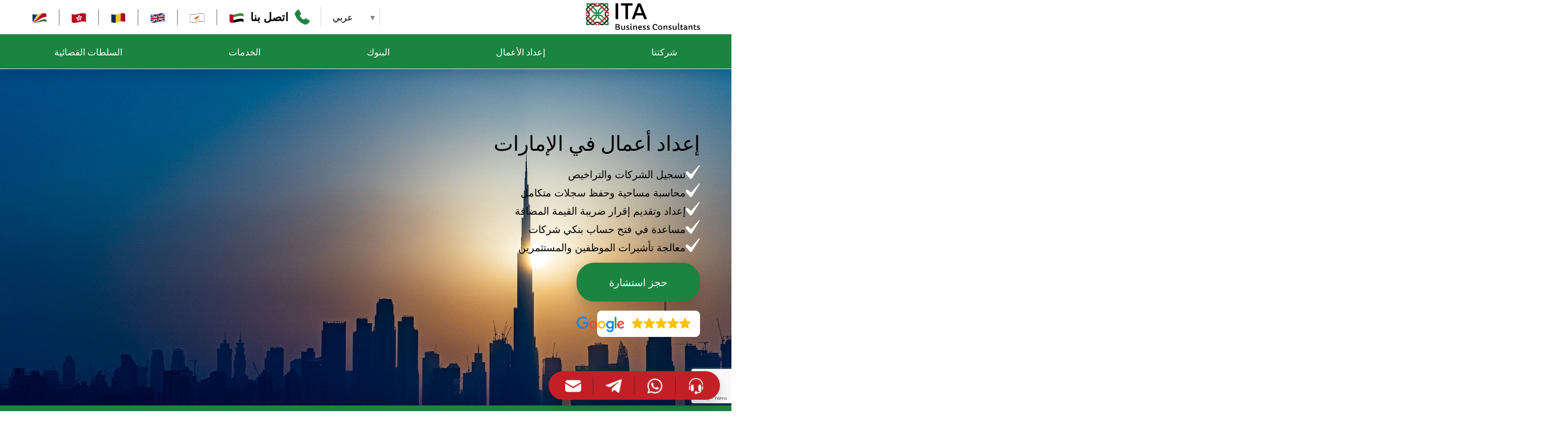

--- FILE ---
content_type: text/html; charset=UTF-8
request_url: https://yourtaxadvice.com/ar/
body_size: 26698
content:
<!DOCTYPE html>
<html dir="rtl" lang="ar">
<head>
	<script src="https://www.google.com/recaptcha/api.js" async defer></script>
	<meta charset="UTF-8"/>
	<meta name="ahrefs-site-verification" content="1b815f408e738fd0c76d10c86efb6221b5f254a227216541f052b5679f0b82d5">
	<meta name="viewport" content="width=device-width"/>
	<style>
        /* it is faster to load */
        @font-face {
            src: url('https://yourtaxadvice.com/wp-content/themes/blankslate/fonts/notosansbold.woff2');
            font-family: "NotoSans-Bold";
        }

        @font-face {
            src: url('https://yourtaxadvice.com/wp-content/themes/blankslate/fonts/notosans.woff2');
            font-family: "NotoSans-Regular";
        }

        html, body {
            font-family: "NotoSans-Regular";
        }

        h1,
        h2,
        h3,
        h4,
        h5,
        h6,
        .h1,
        .h2,
        .h3,
        .h4,
        .h5,
        .h6 {
            font-family: NotoSans-Bold;
            font-weight: 500;
            line-height: 1.1;
        }
	</style>
	<link type="text/css" rel="stylesheet" href='//yourtaxadvice.com/wp-content/cache/wpfc-minified/2yocyp6x/87zk3.css'/>
	<link type="text/css" rel="stylesheet" href='//yourtaxadvice.com/wp-content/cache/wpfc-minified/k0x53tmu/87zk3.css'/>
	<link rel="stylesheet" href="https://cdn.jsdelivr.net/npm/intl-tel-input@18.1.1/build/css/intlTelInput.css">

											<link rel="alternate" hreflang="en" href="https://yourtaxadvice.com/">
									<link rel="alternate" hreflang="ar" href="https://yourtaxadvice.com/ar/">
						<link rel="alternate" hreflang="x-default" href="https://yourtaxadvice.com/">
	<meta name="msvalidate.01" content="5C20681FFB8DC262192D8BF5758C6F24"/>
<!-- Google Tag Manager -->
<!-- Google tag (gtag.js) -->
<script async src="https://www.googletagmanager.com/gtag/js?id=G-XTT744TYGK"></script>
<script>
  window.dataLayer = window.dataLayer || [];
  function gtag(){dataLayer.push(arguments);}
  gtag('js', new Date());

  // ID for Google Analytics 4
  gtag('config', 'G-XTT744TYGK');

  // ID for Google Ads (Conversion tracking)
  gtag('config', 'AW-732572232', { ' allow_enhanced_conversions':true } ) ;
</script>
<!-- End Google Tag Manager -->
	<meta name='robots' content='index, follow, max-image-preview:large, max-snippet:-1, max-video-preview:-1' />

	<!-- This site is optimized with the Yoast SEO Premium plugin v26.6 (Yoast SEO v26.6) - https://yoast.com/wordpress/plugins/seo/ -->
	<title>إعداد شركة أعمال في دبي | تأسيس شركة في دبي</title>
	<meta name="description" content="تأسيس شركة في دبي أصبح سهلاً مع خدمات تأسيس الأعمال الخبيرة في الإمارات. احصل على مساعدة خبراء حول تكاليف الرخصة التجارية والتسجيل في دبي اليوم!" />
	<link rel="canonical" href="https://yourtaxadvice.com/ar/" />
	<meta property="og:locale" content="ar_AR" />
	<meta property="og:type" content="website" />
	<meta property="og:title" content="إعداد شركة أعمال في دبي | تأسيس شركة في دبي" />
	<meta property="og:description" content="تأسيس شركة في دبي أصبح سهلاً مع خدمات تأسيس الأعمال الخبيرة في الإمارات. احصل على مساعدة خبراء حول تكاليف الرخصة التجارية والتسجيل في دبي اليوم!" />
	<meta property="og:url" content="https://yourtaxadvice.com/ar/" />
	<meta property="og:site_name" content="آي تي أي لاستشارات الأعمال" />
	<meta name="twitter:card" content="summary_large_image" />
	<script type="application/ld+json" class="yoast-schema-graph">{
    "@context": "https:\/\/schema.org",
    "@graph": [
        {
            "@type": "WebPage",
            "@id": "https:\/\/yourtaxadvice.com\/",
            "url": "https:\/\/yourtaxadvice.com\/",
            "name": "\u0625\u0639\u062f\u0627\u062f \u0634\u0631\u0643\u0629 \u0623\u0639\u0645\u0627\u0644 \u0641\u064a \u062f\u0628\u064a | \u062a\u0623\u0633\u064a\u0633 \u0634\u0631\u0643\u0629 \u0641\u064a \u062f\u0628\u064a",
            "isPartOf": {
                "@id": "https:\/\/yourtaxadvice.com\/#website"
            },
            "about": {
                "@id": "https:\/\/yourtaxadvice.com\/#organization"
            },
            "datePublished": "2025-04-28T13:54:23+00:00",
            "description": "\u062a\u0623\u0633\u064a\u0633 \u0634\u0631\u0643\u0629 \u0641\u064a \u062f\u0628\u064a \u0623\u0635\u0628\u062d \u0633\u0647\u0644\u0627\u064b \u0645\u0639 \u062e\u062f\u0645\u0627\u062a \u062a\u0623\u0633\u064a\u0633 \u0627\u0644\u0623\u0639\u0645\u0627\u0644 \u0627\u0644\u062e\u0628\u064a\u0631\u0629 \u0641\u064a \u0627\u0644\u0625\u0645\u0627\u0631\u0627\u062a. \u0627\u062d\u0635\u0644 \u0639\u0644\u0649 \u0645\u0633\u0627\u0639\u062f\u0629 \u062e\u0628\u0631\u0627\u0621 \u062d\u0648\u0644 \u062a\u0643\u0627\u0644\u064a\u0641 \u0627\u0644\u0631\u062e\u0635\u0629 \u0627\u0644\u062a\u062c\u0627\u0631\u064a\u0629 \u0648\u0627\u0644\u062a\u0633\u062c\u064a\u0644 \u0641\u064a \u062f\u0628\u064a \u0627\u0644\u064a\u0648\u0645!",
            "breadcrumb": {
                "@id": "https:\/\/yourtaxadvice.com\/#breadcrumb"
            },
            "inLanguage": "ar",
            "potentialAction": [
                {
                    "@type": "ReadAction",
                    "target": [
                        "https:\/\/yourtaxadvice.com\/"
                    ]
                }
            ]
        },
        {
            "@type": "BreadcrumbList",
            "@id": "https:\/\/yourtaxadvice.com\/#breadcrumb",
            "itemListElement": [
                {
                    "@type": "ListItem",
                    "position": 1,
                    "name": "\u0625\u0639\u062f\u0627\u062f \u0623\u0639\u0645\u0627\u0644 \u0641\u064a \u0627\u0644\u0625\u0645\u0627\u0631\u0627\u062a"
                }
            ]
        },
        {
            "@type": "WebSite",
            "@id": "https:\/\/yourtaxadvice.com\/#website",
            "url": "https:\/\/yourtaxadvice.com\/",
            "name": "\u0622\u064a \u062a\u064a \u0623\u064a \u0644\u0627\u0633\u062a\u0634\u0627\u0631\u0627\u062a \u0627\u0644\u0623\u0639\u0645\u0627\u0644",
            "description": "",
            "publisher": {
                "@id": "https:\/\/yourtaxadvice.com\/#organization"
            },
            "potentialAction": [
                {
                    "@type": "SearchAction",
                    "target": {
                        "@type": "EntryPoint",
                        "urlTemplate": "https:\/\/yourtaxadvice.com\/?s={search_term_string}"
                    },
                    "query-input": {
                        "@type": "PropertyValueSpecification",
                        "valueRequired": true,
                        "valueName": "search_term_string"
                    }
                }
            ],
            "inLanguage": "ar"
        },
        {
            "@type": "Organization",
            "@id": "https:\/\/yourtaxadvice.com\/#organization",
            "name": "\u0622\u064a \u062a\u064a \u0623\u064a \u0644\u0627\u0633\u062a\u0634\u0627\u0631\u0627\u062a \u0627\u0644\u0623\u0639\u0645\u0627\u0644",
            "url": "https:\/\/yourtaxadvice.com\/",
            "logo": {
                "@type": "ImageObject",
                "inLanguage": "ar",
                "@id": "https:\/\/yourtaxadvice.com\/#\/schema\/logo\/image\/",
                "url": "https:\/\/yourtaxadvice.com\/wp-content\/uploads\/android-icon-192x192-1.png",
                "contentUrl": "https:\/\/yourtaxadvice.com\/wp-content\/uploads\/android-icon-192x192-1.png",
                "width": 192,
                "height": 192,
                "caption": "ITA Business Consultants"
            },
            "image": {
                "@id": "https:\/\/yourtaxadvice.com\/#\/schema\/logo\/image\/"
            }
        }
    ]
}</script>
	<!-- / Yoast SEO Premium plugin. -->


<style id='wp-img-auto-sizes-contain-inline-css' type='text/css'>
img:is([sizes=auto i],[sizes^="auto," i]){contain-intrinsic-size:3000px 1500px}
/*# sourceURL=wp-img-auto-sizes-contain-inline-css */
</style>
<style id='wp-block-library-inline-css' type='text/css'>
:root{--wp-block-synced-color:#7a00df;--wp-block-synced-color--rgb:122,0,223;--wp-bound-block-color:var(--wp-block-synced-color);--wp-editor-canvas-background:#ddd;--wp-admin-theme-color:#007cba;--wp-admin-theme-color--rgb:0,124,186;--wp-admin-theme-color-darker-10:#006ba1;--wp-admin-theme-color-darker-10--rgb:0,107,160.5;--wp-admin-theme-color-darker-20:#005a87;--wp-admin-theme-color-darker-20--rgb:0,90,135;--wp-admin-border-width-focus:2px}@media (min-resolution:192dpi){:root{--wp-admin-border-width-focus:1.5px}}.wp-element-button{cursor:pointer}:root .has-very-light-gray-background-color{background-color:#eee}:root .has-very-dark-gray-background-color{background-color:#313131}:root .has-very-light-gray-color{color:#eee}:root .has-very-dark-gray-color{color:#313131}:root .has-vivid-green-cyan-to-vivid-cyan-blue-gradient-background{background:linear-gradient(135deg,#00d084,#0693e3)}:root .has-purple-crush-gradient-background{background:linear-gradient(135deg,#34e2e4,#4721fb 50%,#ab1dfe)}:root .has-hazy-dawn-gradient-background{background:linear-gradient(135deg,#faaca8,#dad0ec)}:root .has-subdued-olive-gradient-background{background:linear-gradient(135deg,#fafae1,#67a671)}:root .has-atomic-cream-gradient-background{background:linear-gradient(135deg,#fdd79a,#004a59)}:root .has-nightshade-gradient-background{background:linear-gradient(135deg,#330968,#31cdcf)}:root .has-midnight-gradient-background{background:linear-gradient(135deg,#020381,#2874fc)}:root{--wp--preset--font-size--normal:16px;--wp--preset--font-size--huge:42px}.has-regular-font-size{font-size:1em}.has-larger-font-size{font-size:2.625em}.has-normal-font-size{font-size:var(--wp--preset--font-size--normal)}.has-huge-font-size{font-size:var(--wp--preset--font-size--huge)}.has-text-align-center{text-align:center}.has-text-align-left{text-align:left}.has-text-align-right{text-align:right}.has-fit-text{white-space:nowrap!important}#end-resizable-editor-section{display:none}.aligncenter{clear:both}.items-justified-left{justify-content:flex-start}.items-justified-center{justify-content:center}.items-justified-right{justify-content:flex-end}.items-justified-space-between{justify-content:space-between}.screen-reader-text{border:0;clip-path:inset(50%);height:1px;margin:-1px;overflow:hidden;padding:0;position:absolute;width:1px;word-wrap:normal!important}.screen-reader-text:focus{background-color:#ddd;clip-path:none;color:#444;display:block;font-size:1em;height:auto;left:5px;line-height:normal;padding:15px 23px 14px;text-decoration:none;top:5px;width:auto;z-index:100000}html :where(.has-border-color){border-style:solid}html :where([style*=border-top-color]){border-top-style:solid}html :where([style*=border-right-color]){border-right-style:solid}html :where([style*=border-bottom-color]){border-bottom-style:solid}html :where([style*=border-left-color]){border-left-style:solid}html :where([style*=border-width]){border-style:solid}html :where([style*=border-top-width]){border-top-style:solid}html :where([style*=border-right-width]){border-right-style:solid}html :where([style*=border-bottom-width]){border-bottom-style:solid}html :where([style*=border-left-width]){border-left-style:solid}html :where(img[class*=wp-image-]){height:auto;max-width:100%}:where(figure){margin:0 0 1em}html :where(.is-position-sticky){--wp-admin--admin-bar--position-offset:var(--wp-admin--admin-bar--height,0px)}@media screen and (max-width:600px){html :where(.is-position-sticky){--wp-admin--admin-bar--position-offset:0px}}

/*# sourceURL=wp-block-library-inline-css */
</style><style id='global-styles-inline-css' type='text/css'>
:root{--wp--preset--aspect-ratio--square: 1;--wp--preset--aspect-ratio--4-3: 4/3;--wp--preset--aspect-ratio--3-4: 3/4;--wp--preset--aspect-ratio--3-2: 3/2;--wp--preset--aspect-ratio--2-3: 2/3;--wp--preset--aspect-ratio--16-9: 16/9;--wp--preset--aspect-ratio--9-16: 9/16;--wp--preset--color--black: #000000;--wp--preset--color--cyan-bluish-gray: #abb8c3;--wp--preset--color--white: #ffffff;--wp--preset--color--pale-pink: #f78da7;--wp--preset--color--vivid-red: #cf2e2e;--wp--preset--color--luminous-vivid-orange: #ff6900;--wp--preset--color--luminous-vivid-amber: #fcb900;--wp--preset--color--light-green-cyan: #7bdcb5;--wp--preset--color--vivid-green-cyan: #00d084;--wp--preset--color--pale-cyan-blue: #8ed1fc;--wp--preset--color--vivid-cyan-blue: #0693e3;--wp--preset--color--vivid-purple: #9b51e0;--wp--preset--gradient--vivid-cyan-blue-to-vivid-purple: linear-gradient(135deg,rgb(6,147,227) 0%,rgb(155,81,224) 100%);--wp--preset--gradient--light-green-cyan-to-vivid-green-cyan: linear-gradient(135deg,rgb(122,220,180) 0%,rgb(0,208,130) 100%);--wp--preset--gradient--luminous-vivid-amber-to-luminous-vivid-orange: linear-gradient(135deg,rgb(252,185,0) 0%,rgb(255,105,0) 100%);--wp--preset--gradient--luminous-vivid-orange-to-vivid-red: linear-gradient(135deg,rgb(255,105,0) 0%,rgb(207,46,46) 100%);--wp--preset--gradient--very-light-gray-to-cyan-bluish-gray: linear-gradient(135deg,rgb(238,238,238) 0%,rgb(169,184,195) 100%);--wp--preset--gradient--cool-to-warm-spectrum: linear-gradient(135deg,rgb(74,234,220) 0%,rgb(151,120,209) 20%,rgb(207,42,186) 40%,rgb(238,44,130) 60%,rgb(251,105,98) 80%,rgb(254,248,76) 100%);--wp--preset--gradient--blush-light-purple: linear-gradient(135deg,rgb(255,206,236) 0%,rgb(152,150,240) 100%);--wp--preset--gradient--blush-bordeaux: linear-gradient(135deg,rgb(254,205,165) 0%,rgb(254,45,45) 50%,rgb(107,0,62) 100%);--wp--preset--gradient--luminous-dusk: linear-gradient(135deg,rgb(255,203,112) 0%,rgb(199,81,192) 50%,rgb(65,88,208) 100%);--wp--preset--gradient--pale-ocean: linear-gradient(135deg,rgb(255,245,203) 0%,rgb(182,227,212) 50%,rgb(51,167,181) 100%);--wp--preset--gradient--electric-grass: linear-gradient(135deg,rgb(202,248,128) 0%,rgb(113,206,126) 100%);--wp--preset--gradient--midnight: linear-gradient(135deg,rgb(2,3,129) 0%,rgb(40,116,252) 100%);--wp--preset--font-size--small: 13px;--wp--preset--font-size--medium: 20px;--wp--preset--font-size--large: 36px;--wp--preset--font-size--x-large: 42px;--wp--preset--spacing--20: 0.44rem;--wp--preset--spacing--30: 0.67rem;--wp--preset--spacing--40: 1rem;--wp--preset--spacing--50: 1.5rem;--wp--preset--spacing--60: 2.25rem;--wp--preset--spacing--70: 3.38rem;--wp--preset--spacing--80: 5.06rem;--wp--preset--shadow--natural: 6px 6px 9px rgba(0, 0, 0, 0.2);--wp--preset--shadow--deep: 12px 12px 50px rgba(0, 0, 0, 0.4);--wp--preset--shadow--sharp: 6px 6px 0px rgba(0, 0, 0, 0.2);--wp--preset--shadow--outlined: 6px 6px 0px -3px rgb(255, 255, 255), 6px 6px rgb(0, 0, 0);--wp--preset--shadow--crisp: 6px 6px 0px rgb(0, 0, 0);}:where(.is-layout-flex){gap: 0.5em;}:where(.is-layout-grid){gap: 0.5em;}body .is-layout-flex{display: flex;}.is-layout-flex{flex-wrap: wrap;align-items: center;}.is-layout-flex > :is(*, div){margin: 0;}body .is-layout-grid{display: grid;}.is-layout-grid > :is(*, div){margin: 0;}:where(.wp-block-columns.is-layout-flex){gap: 2em;}:where(.wp-block-columns.is-layout-grid){gap: 2em;}:where(.wp-block-post-template.is-layout-flex){gap: 1.25em;}:where(.wp-block-post-template.is-layout-grid){gap: 1.25em;}.has-black-color{color: var(--wp--preset--color--black) !important;}.has-cyan-bluish-gray-color{color: var(--wp--preset--color--cyan-bluish-gray) !important;}.has-white-color{color: var(--wp--preset--color--white) !important;}.has-pale-pink-color{color: var(--wp--preset--color--pale-pink) !important;}.has-vivid-red-color{color: var(--wp--preset--color--vivid-red) !important;}.has-luminous-vivid-orange-color{color: var(--wp--preset--color--luminous-vivid-orange) !important;}.has-luminous-vivid-amber-color{color: var(--wp--preset--color--luminous-vivid-amber) !important;}.has-light-green-cyan-color{color: var(--wp--preset--color--light-green-cyan) !important;}.has-vivid-green-cyan-color{color: var(--wp--preset--color--vivid-green-cyan) !important;}.has-pale-cyan-blue-color{color: var(--wp--preset--color--pale-cyan-blue) !important;}.has-vivid-cyan-blue-color{color: var(--wp--preset--color--vivid-cyan-blue) !important;}.has-vivid-purple-color{color: var(--wp--preset--color--vivid-purple) !important;}.has-black-background-color{background-color: var(--wp--preset--color--black) !important;}.has-cyan-bluish-gray-background-color{background-color: var(--wp--preset--color--cyan-bluish-gray) !important;}.has-white-background-color{background-color: var(--wp--preset--color--white) !important;}.has-pale-pink-background-color{background-color: var(--wp--preset--color--pale-pink) !important;}.has-vivid-red-background-color{background-color: var(--wp--preset--color--vivid-red) !important;}.has-luminous-vivid-orange-background-color{background-color: var(--wp--preset--color--luminous-vivid-orange) !important;}.has-luminous-vivid-amber-background-color{background-color: var(--wp--preset--color--luminous-vivid-amber) !important;}.has-light-green-cyan-background-color{background-color: var(--wp--preset--color--light-green-cyan) !important;}.has-vivid-green-cyan-background-color{background-color: var(--wp--preset--color--vivid-green-cyan) !important;}.has-pale-cyan-blue-background-color{background-color: var(--wp--preset--color--pale-cyan-blue) !important;}.has-vivid-cyan-blue-background-color{background-color: var(--wp--preset--color--vivid-cyan-blue) !important;}.has-vivid-purple-background-color{background-color: var(--wp--preset--color--vivid-purple) !important;}.has-black-border-color{border-color: var(--wp--preset--color--black) !important;}.has-cyan-bluish-gray-border-color{border-color: var(--wp--preset--color--cyan-bluish-gray) !important;}.has-white-border-color{border-color: var(--wp--preset--color--white) !important;}.has-pale-pink-border-color{border-color: var(--wp--preset--color--pale-pink) !important;}.has-vivid-red-border-color{border-color: var(--wp--preset--color--vivid-red) !important;}.has-luminous-vivid-orange-border-color{border-color: var(--wp--preset--color--luminous-vivid-orange) !important;}.has-luminous-vivid-amber-border-color{border-color: var(--wp--preset--color--luminous-vivid-amber) !important;}.has-light-green-cyan-border-color{border-color: var(--wp--preset--color--light-green-cyan) !important;}.has-vivid-green-cyan-border-color{border-color: var(--wp--preset--color--vivid-green-cyan) !important;}.has-pale-cyan-blue-border-color{border-color: var(--wp--preset--color--pale-cyan-blue) !important;}.has-vivid-cyan-blue-border-color{border-color: var(--wp--preset--color--vivid-cyan-blue) !important;}.has-vivid-purple-border-color{border-color: var(--wp--preset--color--vivid-purple) !important;}.has-vivid-cyan-blue-to-vivid-purple-gradient-background{background: var(--wp--preset--gradient--vivid-cyan-blue-to-vivid-purple) !important;}.has-light-green-cyan-to-vivid-green-cyan-gradient-background{background: var(--wp--preset--gradient--light-green-cyan-to-vivid-green-cyan) !important;}.has-luminous-vivid-amber-to-luminous-vivid-orange-gradient-background{background: var(--wp--preset--gradient--luminous-vivid-amber-to-luminous-vivid-orange) !important;}.has-luminous-vivid-orange-to-vivid-red-gradient-background{background: var(--wp--preset--gradient--luminous-vivid-orange-to-vivid-red) !important;}.has-very-light-gray-to-cyan-bluish-gray-gradient-background{background: var(--wp--preset--gradient--very-light-gray-to-cyan-bluish-gray) !important;}.has-cool-to-warm-spectrum-gradient-background{background: var(--wp--preset--gradient--cool-to-warm-spectrum) !important;}.has-blush-light-purple-gradient-background{background: var(--wp--preset--gradient--blush-light-purple) !important;}.has-blush-bordeaux-gradient-background{background: var(--wp--preset--gradient--blush-bordeaux) !important;}.has-luminous-dusk-gradient-background{background: var(--wp--preset--gradient--luminous-dusk) !important;}.has-pale-ocean-gradient-background{background: var(--wp--preset--gradient--pale-ocean) !important;}.has-electric-grass-gradient-background{background: var(--wp--preset--gradient--electric-grass) !important;}.has-midnight-gradient-background{background: var(--wp--preset--gradient--midnight) !important;}.has-small-font-size{font-size: var(--wp--preset--font-size--small) !important;}.has-medium-font-size{font-size: var(--wp--preset--font-size--medium) !important;}.has-large-font-size{font-size: var(--wp--preset--font-size--large) !important;}.has-x-large-font-size{font-size: var(--wp--preset--font-size--x-large) !important;}
/*# sourceURL=global-styles-inline-css */
</style>

<style id='classic-theme-styles-inline-css' type='text/css'>
/*! This file is auto-generated */
.wp-block-button__link{color:#fff;background-color:#32373c;border-radius:9999px;box-shadow:none;text-decoration:none;padding:calc(.667em + 2px) calc(1.333em + 2px);font-size:1.125em}.wp-block-file__button{background:#32373c;color:#fff;text-decoration:none}
/*# sourceURL=/wp-includes/css/classic-themes.min.css */
</style>
<link rel='stylesheet' id='image-map-pro-dist-css-css' href='//yourtaxadvice.com/wp-content/cache/wpfc-minified/egjyppln/87zk3.css' type='text/css' media='' />
<link rel='stylesheet' id='trp-language-switcher-style-css' href='//yourtaxadvice.com/wp-content/cache/wpfc-minified/fz0n44q/87zk3.css' type='text/css' media='all' />
<link rel='stylesheet' id='blankslate-css' href='//yourtaxadvice.com/wp-content/cache/wpfc-minified/9l6cdbot/87zk3.css' type='text/css' media='all' />
<link rel='stylesheet' id='jquery-lazyloadxt-fadein-css-css' href='//yourtaxadvice.com/wp-content/cache/wpfc-minified/egi1izhh/87zk3.css' type='text/css' media='all' />
<link rel='stylesheet' id='a3a3_lazy_load-css' href='//yourtaxadvice.com/wp-content/cache/wpfc-minified/kxeu1mhb/87zk3.css' type='text/css' media='all' />
<script type="text/javascript" src="https://yourtaxadvice.com/wp-includes/js/jquery/jquery.min.js?ver=3.7.1" id="jquery-core-js"></script>
<script type="text/javascript" src="https://yourtaxadvice.com/wp-includes/js/jquery/jquery-migrate.min.js?ver=3.4.1" id="jquery-migrate-js"></script>

<style type="text/css">.recentcomments a{display:inline !important;padding:0 !important;margin:0 !important;}</style><link rel="icon" href="https://yourtaxadvice.com/wp-content/uploads/cropped-android-icon-192x192-1-32x32.png" sizes="32x32" />
<link rel="icon" href="https://yourtaxadvice.com/wp-content/uploads/cropped-android-icon-192x192-1-192x192.png" sizes="192x192" />
<link rel="apple-touch-icon" href="https://yourtaxadvice.com/wp-content/uploads/cropped-android-icon-192x192-1-180x180.png" />
<meta name="msapplication-TileImage" content="https://yourtaxadvice.com/wp-content/uploads/cropped-android-icon-192x192-1-270x270.png" />
		<style type="text/css" id="wp-custom-css">
			/* body.rtl{
direction:ltr;
text-align:left;
} */		</style>
		</head>
<body class="rtl home wp-singular page-template page-template-page-dynamic-content page-template-page-dynamic-content-php page page-id-3757 wp-theme-blankslate translatepress-ar" id="uae">

<div id="search_popup">
	<div>
		<div id="search_close" class="flex flex_end mt-10 mr-10 p_50">
			<i class="fa fa-times" aria-hidden="true"></i>
		</div>
		<div class="flex flex_center mt-25">
			<p class="p_24 bold">ماذا تريد أن تجد؟</p>
		</div>
		<div class="flex flex_center mt-25">
            <form role="search" method="get" id="searchform" class="" action="https://yourtaxadvice.com/ar/" data-trp-original-action="https://yourtaxadvice.com/ar/" >
	<input type="text" placeholder="يبحث"  value="" name="s" id="search" />

	<div class="flex flex_center mt-25">
		<div class="mt-25">
			<div>
				<input class="visible-sm visible-xs button_offer_green" type="submit" id="searchsubmit" value="يبحث" />
			</div>
		</div>
	</div>
<input type="hidden" name="trp-form-language" value="ar"/></form>		</div>

	</div>
</div>
<div id="wrapper" class="hfeed">
	<!--body-begins--->
	<div id="page" class="page-wrapper header-sticky header-v1 hide-topbar-mobile header-sticky">
		<div id="fixed_header">
			<!--==========================
                Header
                ============================-->
			<!-- masthead -->
			<header id="masthead" class="site-header clearfix">
				<div class="header-main">
					<div>
						<div class="row">

							<div class="hidden-xs hidden-sm">
								<!------------ desktop ------------>
								<div class="site-logo col-md-2 col-sm-6 col-xs-6">
									<a href="https://yourtaxadvice.com/ar/" class="logo">
										<img src="https://yourtaxadvice.com/wp-content/themes/blankslate/images/ITA_black.svg" class="show-logo" alt="آي تي أي لاستشارات الأعمال"/>
									</a>
								</div>
								<div class="site-menu col-md-12 col-sm-6 col-xs-6">
									<div class="top_menu">
										<div class="container">
											<div style="justify-content:space-between;display: flex; align-items: center">
												<a class="navbar-brand hidden-xs hidden-sm" href="https://yourtaxadvice.com/ar/"><img id="logo" src="https://yourtaxadvice.com/wp-content/themes/blankslate/images/ITA_black.svg" class="img-responsive" alt="آي تي أي لاستشارات الأعمال"></a>

                                                <!--
												<div class="info-inner hidden-xs hidden-sm">
													<div class="header_office">
														<img src="https://yourtaxadvice.com/uploads/menu_flag_uae.png" alt="Flag UAE" class="flag_office">
														<div class="header_office_title ml-10">UAE OFFICE:</div>
														<a href="tel:+971552550037" class="header_office_phone ml-10">+971 (0) 55 255 00 37</a>
													</div>
												</div>
												<div class="header_office_spacer"></div>
												<div class="info-inner hidden-xs hidden-sm">
													<div class="header_office">
														<img src="https://yourtaxadvice.com/uploads/menu_flag_cyprus.png" alt="Flag Cyprus" class="flag_office">
														<div class="header_office_title ml-10">CYPRUS OFFICE:</div>
														<a href="tel:35797891998" class="header_office_phone ml-10">+357 97 891998 </a>
													</div>
												</div>
-->

												<div class="info-inner hidden-xs hidden-sm">
													<div class="header_office">
														<div class="switcher-lang">
																														<span>عربي</span>
															<ul data-no-translation>																
																																																				<li>
																				<a href="https://yourtaxadvice.com/"> 
																					English																				</a>
																			</li>
																																																</ul>
														</div>
														<div class="flex align_items_center mr-20 contact-info">
															<img src="https://yourtaxadvice.com/wp-content/uploads/icons/phone_green.png" alt="Phone icon" class="communicate_icon mr-10 phone-header">
															<div class="p_20 bold">
																اتصل بنا
															</div>
														</div>

														<div class="flex">
															<div class="show_hidden_phone">
																<a href="tel:+971552550037"><img src="https://yourtaxadvice.com/wp-content/uploads/flags/UAE.svg" alt="الإمارات العربية المتحدة" class="flag_office cursor_pointer"></a>
																<div class="hidden_phone">
																	<div class="p_20 bold">
																		<a href="tel:+971552550037" class="header_office_phone"> مكتب الإمارات العربية المتحدة : +971 552 55 00 37</a>
																	</div>
																</div>
															</div>

															<div class="header_office_spacer ml-20 mr-20"></div>

															<div class="show_hidden_phone">
																<a href="tel:+35797891998"><img src="https://yourtaxadvice.com/wp-content/uploads/flags/CYPRUS.svg" alt="CYPRUS" class="flag_office cursor_pointer"></a>
																<div class="hidden_phone">
																	<div class="p_20 bold">
																		<a href="tel:35797891998" class="header_office_phone"> مكتب قبرص : +357 97 891998 </a></div>
																</div>
															</div>


															<div class="header_office_spacer ml-20 mr-20"></div>

															<div class="show_hidden_phone">
																<a href="tel:+971552550037"><img src="https://yourtaxadvice.com/wp-content/uploads/flags/UK.svg" alt="المملكة المتحدة" class="flag_office cursor_pointer"></a>
																<div class="hidden_phone">
																	<div class="p_20 bold">
																		<a href="tel:+971552550037" class="header_office_phone"> مكتب المملكة المتحدة
+971552550037</a></div>
																</div>
															</div>


															<div class="header_office_spacer ml-20 mr-20"></div>

															<div class="show_hidden_phone">
																<a href="tel:+971552550037"><img src="https://yourtaxadvice.com/wp-content/uploads/flags/ROMANIA.svg" alt="ROMAINA" class="flag_office cursor_pointer"></a>
																<div class="hidden_phone">
																	<div class="p_20 bold">
																		<a href="tel:+971552550037" class="header_office_phone"> مكتب رومانيا
+971552550037 </a>
																	</div>
																</div>
															</div>

															<div class="header_office_spacer ml-20 mr-20"></div>

															<div class="show_hidden_phone">
																<a href="tel:+971552550037"><img src="https://yourtaxadvice.com/wp-content/uploads/flags/HK.svg" alt="HK" class="flag_office cursor_pointer"></a>
																<div class="hidden_phone">
																	<div class="p_20 bold">
																		<a href="tel:+971552550037" class="header_office_phone"> مكتب هونج كونج
+971552550037 </a>
																	</div>
																</div>
															</div>

															<div class="header_office_spacer ml-20 mr-20"></div>

															<div class="show_hidden_phone">
																<a href="tel:+971552550037"><img src="https://yourtaxadvice.com/wp-content/uploads/flags/SEYCHELLES.svg" alt="SEYCHELLES" class="flag_office cursor_pointer"></a>
																<div class="hidden_phone">
																	<div class="p_20 bold">
																		<a href="tel:+971552550037" class="header_office_phone"> مكتب سيشيل
+971552550037 </a>
																	</div>
																</div>
															</div>

														</div>

														<div id="hidden_phone_one">
															<div class="p_20 bold"></div>
														</div>

													</div>
												</div>
<!--
												<div>
                                                    												</div>
												-->
											</div>
										</div>
									</div>
<!--
									<div id="second_line_menu">
										<div class="container">
											<nav id="site-navigation" class="main-nav primary-nav nav">
                                                												<ul class="extra-menu-item menu-item-button-link pull-right"></ul>
											</nav>
										</div>
									</div>
									-->
									<div id="second_line_menu">
	<div class="container">
		<nav id="site-navigation" class="main-nav primary-nav nav">
			<div class="menu-main-container">
				<ul id="primary-menu" class="menu pull-left">
					<li id="menu-item-654" class="big_menu_li menu-item menu-item-type-custom menu-item-object-custom menu-item-has-children menu-item-657">
						<span>شركتنا</span>
						<ul class="sub-menu">
							<div>
								<div class="container big_menu mb-25" style="width: min-content; min-width: 230px;">
									<div class="big_menu_column" style="display: inline-flex; gap: 2rem; margin-bottom: 0;">
										<div class="big_menu_title">
											<a href="https://yourtaxadvice.com/ar/contacts/">جهات الاتصال</a>
										</div>
										<div class="big_menu_title">
											<a href="https://yourtaxadvice.com/ar/about-us/">من نحن</a>
										</div>
									</div>
								</div>
							</div>
						</ul>
					</li>
					<li id="menu-item-657" class="big_menu_li menu-item menu-item-type-custom menu-item-object-custom menu-item-has-children menu-item-657">
						<span>إعداد الأعمال</span>
						<ul class="sub-menu">
							<div>
								<div class="container big_menu mb-25">
									<div class="big_menu_column">
										<div class="big_menu_title">
											<img src="https://yourtaxadvice.com/wp-content/uploads/menu_flag_uae.png" alt="Flag UAE" class="flag_office mr-10">
											<a href="https://yourtaxadvice.com/ar/zones/">المنطقة الحرة في الإمارات العربية المتحدة</a>
										</div>
										<div class="big_menu_items big_menu_items_big">
											<strong>منطقة دبي الحرة</strong>
											<a href="https://yourtaxadvice.com/ar/offers/company-formation-in-dubai-internet-city/">مدينة دبي للإنترنت</a>
											<a href="https://yourtaxadvice.com/ar/offers/company-formation-in-free-zone-dubai-multi-commodities-centre/">مركز دبي للسلع المتعددة</a>
											<a href="https://yourtaxadvice.com/ar/offers/company-registration-in-dubai-south-free-zone/">دبي الجنوب - دبي وورلد سنترال</a>
											<a href="https://yourtaxadvice.com/ar/offers/international-free-zone-authority-ifza-company-formation-company-setup-in-international-free-zone-authority-ifza/">المنطقة الحرة IFZA</a>
											<a href="https://yourtaxadvice.com/ar/offers/company-formation-in-jebel-ali-free-zone-jafza/">جافزا - جبل علي</a>
											<a href="https://yourtaxadvice.com/ar/offers/company-formation-in-ajman-free-zone/">المنطقة الحرة في عجمان</a>
											<a href="https://yourtaxadvice.com/ar/offers/company-formation-in-fujairah-creative-city-free-zone/">مدينة الفجيرة الإبداعية</a>
											<a href="https://yourtaxadvice.com/ar/offers/company-formation-in-khalifa-industrial-zone-abu-dhabi/">كيزاد - أبو ظبي</a>
											<a href="https://yourtaxadvice.com/ar/offers/company-formation-in-ras-al-khaimah-economic-zone/">راكز - المنطقة الحرة برأس الخيمة</a>
											<a href="https://yourtaxadvice.com/ar/business-setup-in-sharjah-free-zone/"><strong>المنطقة الحرة بالشارقة</strong></a>
											<a href="https://yourtaxadvice.com/ar/offers/company-formation-in-hamriyah-free-zone/">المنطقة الحرة بالحمرية</a>
											<a href="https://yourtaxadvice.com/ar/offers/company-formation-in-sharjah-international-airport-free-zone/">سيف - مطار الشارقة الدولي</a>
											<a href="https://yourtaxadvice.com/ar/offers/company-registration-in-sharjah-media-city-free-zone/">شمس - مدينة الشارقة للإعلام</a>
											<a href="https://yourtaxadvice.com/ar/offers/company-formation-in-umm-al-quwain-free-zone/">UAQ FTZ - المنطقة الحرة بأم القيوين</a>
										</div>
									</div>

									<div class="big_menu_column">
										<div>
											<div class="big_menu_title">
												<img src="https://yourtaxadvice.com/wp-content/uploads/menu_flag_uae.png" alt="Flag UAE" class="flag_office mr-10">
												<a href="https://yourtaxadvice.com/ar/mainland/">الإمارات العربية المتحدة</a>
											</div>
											<div class="big_menu_items big_menu_items_big">
												<a href="https://yourtaxadvice.com/ar/offers/mainland-company-formation-in-abu-dhabi/">بر أبو ظبي</a>
												<a href="https://yourtaxadvice.com/ar/offers/mainland-company-formation-in-ajman/">عجمان البر الرئيسي</a>
												<a href="https://yourtaxadvice.com/ar/offers/mainland-company-formation-in-dubai/">دبي البر الرئيسي</a>
												<a href="https://yourtaxadvice.com/ar/offers/mainland-company-formation-in-fujairah/">الفجيرة</a>
												<a href="https://yourtaxadvice.com/ar/offers/mainland-company-formation-in-ras-al-khaimah/">رأس الخيمة</a>
												<a href="https://yourtaxadvice.com/ar/offers/mainland-company-formation-in-sharjah/">الشارقة البر الرئيسي</a>
												<a href="https://yourtaxadvice.com/ar/offers/mainland-company-formation-in-umm-al-quwain/">أم القيوين</a>
											</div>
										</div>
									</div>

									<div class="big_menu_column">
										<div class="big_menu_title">
											<img src="https://yourtaxadvice.com/wp-content/uploads/menu_flag_uae.png" alt="Flag UAE" class="flag_office mr-10">
											<a href="https://yourtaxadvice.com/ar/offshore/">الإمارات العربية المتحدة البحرية</a>
										</div>

										<div class="big_menu_items big_menu_items_big">
											<a href="https://yourtaxadvice.com/ar/offers/offshore-company-formation-in-the-emirate-of-ajman/">عجمان البحرية</a>
											<a href="https://yourtaxadvice.com/ar/offers/offshore-company-formation-in-the-emirate-of-dubai/">دبي أوفشور</a>
											<a href="https://yourtaxadvice.com/ar/offers/offshore-company-formation-in-the-emirate-of-ras-al-khaimah/">رأس الخيمة البحرية</a>
										</div>
									</div>
								</div>
							</div>
						</ul>
					</li>
					<li id="menu-item-656" class="big_menu_li big_menu_li menu-item menu-item-type-custom menu-item-object-custom menu-item-has-children menu-item-656">
						<span>البنوك</span>
						<ul class="sub-menu">
							<div>
								<div class="container big_menu mb-25">
									<div class="big_menu_column" style="display: inline-flex; gap: 2rem;margin-bottom: 0;">
										<div class="big_menu_title">
											<a href="https://yourtaxadvice.com/ar/all-banks/">جميع البنوك</a>
										</div>
										<div class="big_menu_title">
											<a href="https://yourtaxadvice.com/ar/uae-banks/">بنوك الإمارات</a>
										</div>
										<div class="big_menu_title">
											<a href="https://yourtaxadvice.com/ar/asian-banks/">البنوك الآسيوية</a>
										</div>
										<div class="big_menu_title">
											<a href="https://yourtaxadvice.com/ar/european-banks/">البنوك الأوروبية</a>
										</div>
										<div class="big_menu_title">
											<a href="https://yourtaxadvice.com/ar/offshore-banks/">البنوك الخارجية</a>
										</div>
										<div class="big_menu_title">
											<a href="https://yourtaxadvice.com/ar/payment-systems/">بانكيرا</a>
										</div>
									</div>
								</div>
							</div>
						</ul>
					</li>
					<li id="menu-item-936" class="big_menu_li menu-item menu-item-type-custom menu-item-object-custom menu-item-has-children menu-item-936">
						<span>الخدمات</span>
						<ul class="sub-menu">
							<div>
								<div class="container big_menu mb-25">
									<div class="big_menu_column">
										<div class="big_menu_title">
											<a href="https://yourtaxadvice.com/ar/offers/">All Offers</a>
										</div>
										<div class="big_menu_title">
											<span>خدمات المحاسبة والتدقيق في الإمارات العربية المتحدة</span>
										</div>
										<div class="big_menu_items">
											<a href="https://yourtaxadvice.com/ar/accounting-and-audit-services/">المحاسبة وتدقيق الحسابات</a>
											<a href="https://yourtaxadvice.com/ar/offers/offer-accounting-audit-in-uae/">المحاسبة والتدقيق في الإمارات العربية المتحدة</a>
										</div>
										<div class="big_menu_title">
											<a href="https://yourtaxadvice.com/ar/document-legalization/">التصديق على الوثائق في الإمارات العربية المتحدة</a>
										</div>
										<div class="big_menu_items">
											<a href="https://yourtaxadvice.com/ar/offers/legalization-of-uae-documents-for-use-in-a-foreign-state/">للاستخدام في دولة أجنبية</a>
											<a href="https://yourtaxadvice.com/ar/offers/legalization-of-documents-issued-in-cyprus-for-use-in-the-uae/">في قبرص للاستخدام في دولة الإمارات العربية المتحدة</a>
											<a href="https://yourtaxadvice.com/ar/offers/legalization-of-documents-issued-in-hong-kong-for-use-in-the-uae/">في هونغ كونغ للاستخدام في دولة الإمارات العربية المتحدة</a>
											<a href="https://yourtaxadvice.com/ar/offers/legalization-of-documents-issued-in-the-united-kingdom-for-use-in-the-uae/">في المملكة المتحدة للاستخدام في دولة الإمارات العربية المتحدة</a>
										</div>
										<div class="big_menu_title">
											<a href="https://yourtaxadvice.com/ar/offers/opening-a-business-bank-account-in-dubai/">فتح حساب بنكي في الإمارات العربية المتحدة</a>
										</div>
										<div class="big_menu_items">
											<a href="https://yourtaxadvice.com/ar/offers/opening-an-account-at-banque-misr-uae/">فتح حساب في بنك مصر</a>
											<a href="https://yourtaxadvice.com/ar/offers/opening-an-account-at-emirates-nbd-uae/">فتح حساب في بنك الإمارات دبي الوطني</a>
											<a href="https://yourtaxadvice.com/ar/offers/opening-an-account-at-mashreqbank-uae/">فتح حساب في بنك المشرق</a>
										</div>
									</div>
									<div class="big_menu_column">
										<div class="big_menu_title">
											<span>خدمات تأشيرة الإمارات العربية المتحدة</span>
										</div>
										<div class="big_menu_items">
											<a href="https://yourtaxadvice.com/ar/offers/obtainment-of-the-uae-10-year-investor-visa/">تأشيرة مستثمر لمدة 10 سنوات</a>
											<a href="https://yourtaxadvice.com/ar/offers/obtainment-of-the-uae-2-year-investor-visa/">تأشيرة مستثمر لمدة عامين</a>
											<a href="https://yourtaxadvice.com/ar/relocation-services-in-uae/">خدمات النقل في الإمارات العربية المتحدة</a>
											<span>تأشيرة عمل لدولة الإمارات العربية المتحدة</span>
											<a href="https://yourtaxadvice.com/ar/residence-visas/">تأشيرة الإقامة في الإمارات العربية المتحدة</a>
											<a href="https://yourtaxadvice.com/ar/offers/obtainment-of-the-uae-work-visa/">تأشيرة عمل</a>
										</div>
										<div class="big_menu_title">
											<a href="https://yourtaxadvice.com/ar/offers/uae-redomiciliation-services/">إعادة التوطين في الإمارات العربية المتحدة</a>
										</div>
										<div class="big_menu_items">
											<a href="https://yourtaxadvice.com/ar/offers/redomiciliation-of-belize-company-to-the-uae-as-ras-al-khaimah-offshore-company/">شركة بليز إلى دولة الإمارات العربية المتحدة باسم شركة رأس الخيمة البحرية</a>
											<a href="https://yourtaxadvice.com/ar/offers/redomiciliation-of-bvi-company-to-the-uae-as-ras-al-khaimah-offshore-company/">شركة BVI إلى دولة الإمارات العربية المتحدة باسم شركة رأس الخيمة البحرية</a>
										</div>
										<div class="big_menu_title">
											<a href="https://yourtaxadvice.com/ar/offers/registration-of-real-estate-for-free-zone-companies/">تسجيل العقارات في الإمارات العربية المتحدة</a>
										</div>
										<div class="big_menu_items">
											<a href="https://yourtaxadvice.com/ar/offers/registration-of-real-estate-for-a-jafza-offshore-company/">العقارات لشركة جافزا أوفشور</a>
											<a href="https://yourtaxadvice.com/ar/offers/registration-of-real-estate-for-a-ras-al-khaimah-offshore-company/">عقارات لشركة راك اوفشور</a>
										</div>
									</div>
									<div class="big_menu_column">
										<div class="big_menu_title">
											<a href="https://yourtaxadvice.com/ar/tax-law-advice/">الخدمات الضريبية في دبي</a>
										</div>
										<div class="big_menu_items">
											<a href="https://yourtaxadvice.com/ar/obtainment-of-tax-residence-certificate/">شهادة الإقامة الضريبية</a>
											<a href="https://yourtaxadvice.com/ar/vat-services/">خدمات ضريبة القيمة المضافة</a>
										</div>
										<div class="big_menu_title">
											<span>رخصة تجارية في دولة الإمارات العربية المتحدة</span>
										</div>
										<div class="big_menu_items">
											<a href="https://yourtaxadvice.com/ar/abu-dhabi-trade-license/">رخصة تجارية في أبوظبي</a>
											<a href="https://yourtaxadvice.com/ar/sharjah-trade-license/">رخصة تجارية الشارقة</a>
											<a href="https://yourtaxadvice.com/ar/trade-license-dubai/">رخصة تجارية في دبي</a>
											<a href="https://yourtaxadvice.com/ar/renewal-of-business-licence-uae/">تجديد رخصة تجارية دبي</a>
										</div>
										<div class="big_menu_title">
											<a href="https://yourtaxadvice.com/ar/corporate-services/">الخدمات المؤسسية في الإمارات العربية المتحدة</a>
										</div>
										<div class="big_menu_items">
											<span>خدمات تأسيس الشركات في دبي</span>
											<a href="https://yourtaxadvice.com/ar/incorporation-of-company-in-uae/">تأسيس الشركات في الامارات</a>
											<a href="https://yourtaxadvice.com/ar/company-liquidation-dubai/">تصفية الشركات في الامارات</a>
											<a href="https://yourtaxadvice.com/ar/set-up-holding-company-in-dubai/">تأسيس شركة قابضة</a>
										</div>
										<div class="big_menu_title">
											<a href="https://yourtaxadvice.com/ar/offers/estate-planning-in-the-uae/">التخطيط العقاري في دولة الإمارات</a>
										</div>
									</div>
								</div>
							</div>
						</ul>
					</li>
					<li id="menu-item-659" class="big_menu_li menu-item menu-item-type-custom menu-item-object-custom menu-item-has-children menu-item-657">
						<span>السلطات القضائية</span>
						<ul class="sub-menu">
							<div>
								<div class="container big_menu mb-25">
									<div class="big_menu_column">
										<div class="big_menu_title">
											<a href="https://yourtaxadvice.com/ar/bvi/">عروض جزر فيرجن البريطانية</a>
										</div>
										<div class="big_menu_items">
											<a href="https://yourtaxadvice.com/ar/registration-of-a-bvi-company-company-setup-in-the-british-virgin-islands/">شركات جزر فيرجن البريطانية</a>
											<a href="https://yourtaxadvice.com/ar/accounting-and-audit-services/accounting-audit-for-bvi-company/">المحاسبة والمراجعة لشركة جزر فيرجن البريطانية</a>
											<a href="https://yourtaxadvice.com/ar/economic-substance-in-the-bvi/">مادة في جزر فيرجن البريطانية</a>
										</div>
										<div class="big_menu_title">
											<a href="https://yourtaxadvice.com/ar/cayman-islands/">عروض جزر كايمان</a>
										</div>
										<div class="big_menu_items">
											<a href="https://yourtaxadvice.com/ar/registration-of-a-cayman-islands-company-company-setup-in-the-cayman-islands/">شركات جزر كايمان</a>
											<a href="https://yourtaxadvice.com/ar/accounting-and-audit-services/accounting-audit-for-cayman-islands-company/">المحاسبة والمراجعة لشركة جزر كايمان</a>
										</div>
										<div class="big_menu_title">
											<a href="https://yourtaxadvice.com/ar/cyprus/">عروض قبرص</a>
										</div>
										<div class="big_menu_items">
											<a href="https://yourtaxadvice.com/ar/registration-of-a-cyprus-company-company-setup-in-cyprus/">شركات قبرص</a>
											<a href="https://yourtaxadvice.com/ar/accounting-and-audit-services/accounting-audit-for-cyprus-company/">المحاسبة والمراجعة لشركة قبرص</a>
											<a href="https://yourtaxadvice.com/ar/economic-substance-in-cyprus/">المادة في قبرص</a>
										</div>
									</div>
									<div class="big_menu_column">
										<div class="big_menu_title">
											<a href="https://yourtaxadvice.com/ar/hong-kong/">عروض هونج كونج</a>
										</div>
										<div class="big_menu_items">
											<a href="https://yourtaxadvice.com/ar/registration-of-a-company-in-hong-kong/">شركات هونج كونج</a>
											<a href="https://yourtaxadvice.com/ar/accounting-and-audit-services/accounting-audit-for-hong-kong-company/">المحاسبة والمراجعة لشركة هونج كونج</a>
											<a href="https://yourtaxadvice.com/ar/economic-substance-in-hong-kong/">المادة في هونغ كونغ</a>
										</div>
										<div class="big_menu_title">
											<a href="https://yourtaxadvice.com/ar/hungary/">عروض المجر</a>
										</div>
										<div class="big_menu_items">
											<a href="https://yourtaxadvice.com/ar/registration-of-a-company-in-hungary-set-up-or-buy-a-ready-to-operate-hungarian-company/">شركات المجر</a>
											<a href="https://yourtaxadvice.com/ar/accounting-and-audit-services/accounting-audit-for-hungarian-company/">المحاسبة والمراجعة لشركة المجرية</a>
										</div>
										<div class="big_menu_title">
											<a href="https://yourtaxadvice.com/ar/romania/">عروض رومانيا</a>
										</div>
										<div class="big_menu_items">
											<a href="https://yourtaxadvice.com/ar/registration-of-a-romanian-company-company-setup-in-romania/">شركات رومانيا</a>
											<a href="https://yourtaxadvice.com/ar/accounting-and-audit-services/accounting-audit-for-romanian-company/">المحاسبة والمراجعة لشركة الرومانية</a>
										</div>
									</div>
									<div class="big_menu_column">
										<div class="big_menu_title">
											<a href="https://yourtaxadvice.com/ar/seychelles/">عروض سيشيل</a>
										</div>
										<div class="big_menu_items">
											<a href="https://yourtaxadvice.com/ar/registration-of-a-seychelles-company-company-setup-in-the-seychelles/">شركات سيشل</a>
											<a href="https://yourtaxadvice.com/ar/accounting-and-audit-services/accounting-audit-for-seychelles-company/">المحاسبة والمراجعة لشركة سيشل</a>
											<a href="https://yourtaxadvice.com/ar/economic-substance-in-the-seychelles/">المادة في سيشيل</a>
										</div>
										<div class="big_menu_title">
											<a href="https://yourtaxadvice.com/ar/singapore/">عروض سنغافورة</a>
										</div>
										<div class="big_menu_items">
											<a href="https://yourtaxadvice.com/ar/registration-of-a-company-in-singapore-set-up-or-buy-a-ready-to-operate-singapore-company/">شركات سنغافورة</a>
											<a href="https://yourtaxadvice.com/ar/accounting-and-audit-services/accounting-audit-for-singapore-company/">المحاسبة والمراجعة لشركة المجرية</a>
										</div>
										<div class="big_menu_title">
											<a href="https://yourtaxadvice.com/ar/united-kingdom/">عروض المملكة المتحدة</a>
										</div>
										<div class="big_menu_items">
											<a href="https://yourtaxadvice.com/ar/registration-of-a-uk-company-set-up-or-buy-a-ready-to-operate-ltd-or-llp-in-the-uk/">الشركات البريطانية</a>
											<a href="https://yourtaxadvice.com/ar/accounting-and-audit-services/accounting-audit-for-uk-company/">المحاسبة والمراجعة لشركة في المملكة المتحدة</a>
											<a href="https://yourtaxadvice.com/ar/economic-substance-in-the-uk/">المادة في المملكة المتحدة</a>
										</div>
										<div class="big_menu_title">
											<a href="https://yourtaxadvice.com/ar/funds/">Establish Investment Funds</a>
										</div>
									</div>
								</div>
							</div>
						</ul>
					</li>
				</ul>
			</div>

			<ul class="extra-menu-item menu-item-button-link pull-right"></ul>
		</nav>
		<div id="big_menu_result">
		</div>
	</div>
</div>

								</div>
							</div>


							<div class="visible-sm visible-xs">
								<!------------ mobile ------------>
								<div class="container">
									<div class="mobile_top_menu mt-10">
										<div class="site-logo ml-10">
											<a href="https://yourtaxadvice.com/ar/" class="logo">
												<img src="https://yourtaxadvice.com/wp-content/themes/blankslate/images/ITA_black.svg" class="show-logo" alt="آي تي أي لاستشارات الأعمال"/>
											</a>
										</div>
										<div class="mobile_top_right mr-10">
											<div class="mobile_search mr-20">
												<a href="#" class="navbars-icon">
													<i class="fa fa-search" aria-hidden="true"></i> </a>
											</div>
											<!--
											<div class="navbar-toggle toggle-navs">
												<a href="#" class="navbars-icon selected-mobile">
													<i class="fa fa-bars" aria-hidden="true"></i> </a>
											</div>
											-->
											<div>
	<div class="mobile_menu_icon">
		<span class="navbars-icon selected-mobile"> <i class="fa fa-bars" aria-hidden="true"></i> </span>
	</div>
</div>
<div class="mobile_menu_new">
	<div class="mobile_menu_new_close flex flex_end mt-10">
		<img src="https://yourtaxadvice.com/wp-content/uploads/close.png" alt="Close chat" class="flag_chat">
	</div>

	<div>
		<span class="menu_link_mobile">شركتنا
			<div class="menu_collapse_open menu_collapsed_icon"></div>
		</span>
		<div class="sub_menu_mobile_wrap">
			<div class="sub_menu_mobile">
				<a href="https://yourtaxadvice.com/ar/contacts/">جهات الاتصال</a>
				<a href="https://yourtaxadvice.com/ar/about-us/">من نحن</a>
			</div>
		</div>
	</div>

	<div>
		<span class="menu_link_mobile">إعداد الأعمال
			<div class="menu_collapse_open menu_collapsed_icon"></div>
		</span>
		<div class="sub_menu_mobile_wrap">
			<div class="sub_menu_mobile">
				<a href="https://yourtaxadvice.com/ar/zones/"><b>المناطق الحرة في الإمارات العربية المتحدة</b></a>
				<b>منطقة دبي الحرة</b>
				<a href="https://yourtaxadvice.com/ar/offers/company-formation-in-dubai-internet-city/">مدينة دبي للإنترنت</a>
				<a href="https://yourtaxadvice.com/ar/offers/company-formation-in-free-zone-dubai-multi-commodities-centre/">مركز دبي للسلع المتعددة</a>
				<a href="https://yourtaxadvice.com/ar/offers/company-registration-in-dubai-south-free-zone/">دبي الجنوب - دبي وورلد سنترال</a>
				<a href="https://yourtaxadvice.com/ar/offers/international-free-zone-authority-ifza-company-formation-company-setup-in-international-free-zone-authority-ifza/">المنطقة الحرة IFZA</a>
				<a href="https://yourtaxadvice.com/ar/offers/company-formation-in-jebel-ali-free-zone-jafza/">جافزا - جبل علي</a>
				<a href="https://yourtaxadvice.com/ar/offers/company-formation-in-ajman-free-zone/">المنطقة الحرة في عجمان</a>
				<a href="https://yourtaxadvice.com/ar/offers/company-formation-in-fujairah-creative-city-free-zone/">مدينة الفجيرة الإبداعية</a>
				<a href="https://yourtaxadvice.com/ar/offers/company-formation-in-khalifa-industrial-zone-abu-dhabi/">كيزاد - أبو ظبي</a>
				<a href="https://yourtaxadvice.com/ar/offers/company-formation-in-ras-al-khaimah-economic-zone/">راكز - المنطقة الحرة برأس الخيمة</a>
				<a href="https://yourtaxadvice.com/ar/business-setup-in-sharjah-free-zone/"><b>المنطقة الحرة بالشارقة</b></a>
				<a href="https://yourtaxadvice.com/ar/offers/company-formation-in-hamriyah-free-zone/">المنطقة الحرة بالحمرية</a>
				<a href="https://yourtaxadvice.com/ar/offers/company-formation-in-sharjah-international-airport-free-zone/">سيف - مطار الشارقة الدولي</a>
				<a href="https://yourtaxadvice.com/ar/offers/company-registration-in-sharjah-media-city-free-zone/">شمس - مدينة الشارقة للإعلام</a>
				<a href="https://yourtaxadvice.com/ar/offers/company-formation-in-umm-al-quwain-free-zone/">UAQ FTZ - المنطقة الحرة بأم القيوين</a>
				<a href="https://yourtaxadvice.com/ar/mainland/"><b>الإمارات العربية المتحدة</b></a>
				<a href="https://yourtaxadvice.com/ar/offers/mainland-company-formation-in-abu-dhabi/">بر أبو ظبي</a>
				<a href="https://yourtaxadvice.com/ar/offers/mainland-company-formation-in-ajman/">عجمان البر الرئيسي</a>
				<a href="https://yourtaxadvice.com/ar/offers/mainland-company-formation-in-dubai/">دبي البر الرئيسي</a>
				<a href="https://yourtaxadvice.com/ar/offers/mainland-company-formation-in-fujairah/">الفجيرة</a>
				<a href="https://yourtaxadvice.com/ar/offers/mainland-company-formation-in-ras-al-khaimah/">رأس الخيمة</a>
				<a href="https://yourtaxadvice.com/ar/offers/mainland-company-formation-in-sharjah/">الشارقة البر الرئيسي</a>
				<a href="https://yourtaxadvice.com/ar/offers/mainland-company-formation-in-umm-al-quwain/">أم القيوين</a>
				<a href="https://yourtaxadvice.com/ar/offshore/"><b>الإمارات العربية المتحدة البحرية</b></a>
				<a href="https://yourtaxadvice.com/ar/offers/offshore-company-formation-in-the-emirate-of-ajman/">عجمان البحرية</a>
				<a href="https://yourtaxadvice.com/ar/offers/offshore-company-formation-in-the-emirate-of-dubai/">دبي أوفشور</a>
				<a href="https://yourtaxadvice.com/ar/offers/offshore-company-formation-in-the-emirate-of-ras-al-khaimah/">رأس الخيمة البحرية</a>
			</div>
		</div>
	</div>

	<div>
		<span class="menu_link_mobile">BANKS
			<div class="menu_collapse_open menu_collapsed_icon"></div>
		</span>
		<div class="sub_menu_mobile_wrap">
			<div class="sub_menu_mobile">
				<a href="https://yourtaxadvice.com/ar/all-banks/">جميع البنوك</a>
				<a href="https://yourtaxadvice.com/ar/uae-banks/">بنوك الإمارات</a>
				<a href="https://yourtaxadvice.com/ar/asian-banks/">البنوك الآسيوية</a>
				<a href="https://yourtaxadvice.com/ar/european-banks/">البنوك الأوروبية</a>
				<a href="https://yourtaxadvice.com/ar/offshore-banks/">البنوك الخارجية</a>
				<a href="https://yourtaxadvice.com/ar/payment-systems/">بانكيرا</a>
			</div>
		</div>
	</div>

	<div>
		<span class="menu_link_mobile">الخدمات
			<div class="menu_collapse_open menu_collapsed_icon"></div>
		</span>
		<div class="sub_menu_mobile_wrap">
			<div class="sub_menu_mobile">
				<a href="https://yourtaxadvice.com/ar/offers/"><b>All Offers</b></a>
				<b>خدمات المحاسبة والتدقيق في الإمارات العربية المتحدة</b>
				<a href="https://yourtaxadvice.com/ar/accounting-and-audit-services/">المحاسبة وتدقيق الحسابات</a>
				<a href="https://yourtaxadvice.com/ar/offers/offer-accounting-audit-in-uae/">المحاسبة والتدقيق في الإمارات العربية المتحدة</a>
				<a href="https://yourtaxadvice.com/ar/document-legalization/"><b>التصديق على الوثائق في الإمارات العربية المتحدة</b></a>
				<a href="https://yourtaxadvice.com/ar/offers/legalization-of-uae-documents-for-use-in-a-foreign-state/">للاستخدام في دولة أجنبية</a>
				<a href="https://yourtaxadvice.com/ar/offers/legalization-of-documents-issued-in-cyprus-for-use-in-the-uae/">في قبرص للاستخدام في دولة الإمارات العربية المتحدة</a>
				<a href="https://yourtaxadvice.com/ar/offers/legalization-of-documents-issued-in-hong-kong-for-use-in-the-uae/">في هونغ كونغ للاستخدام في دولة الإمارات العربية المتحدة</a>
				<a href="https://yourtaxadvice.com/ar/offers/legalization-of-documents-issued-in-the-united-kingdom-for-use-in-the-uae/">في المملكة المتحدة للاستخدام في دولة الإمارات العربية المتحدة</a>
				<a href="https://yourtaxadvice.com/ar/offers/opening-a-business-bank-account-in-dubai/"><b>فتح حساب بنكي في الإمارات العربية المتحدة</b></a>
				<a href="https://yourtaxadvice.com/ar/offers/opening-an-account-at-banque-misr-uae/">فتح حساب في بنك مصر</a>
				<a href="https://yourtaxadvice.com/ar/offers/opening-an-account-at-emirates-nbd-uae/">فتح حساب في بنك الإمارات دبي الوطني</a>
				<a href="https://yourtaxadvice.com/ar/offers/opening-an-account-at-mashreqbank-uae/">فتح حساب في بنك المشرق</a>
				<b>خدمات تأشيرة الإمارات العربية المتحدة</b>
				<a href="https://yourtaxadvice.com/ar/offers/obtainment-of-the-uae-10-year-investor-visa/">تأشيرة مستثمر لمدة 10 سنوات</a>
				<a href="https://yourtaxadvice.com/ar/offers/obtainment-of-the-uae-2-year-investor-visa/">تأشيرة مستثمر لمدة عامين</a>
				<a href="https://yourtaxadvice.com/ar/relocation-services-in-uae/">خدمات النقل في الإمارات العربية المتحدة</a>
				<span>تأشيرة عمل لدولة الإمارات العربية المتحدة</span>
				<a href="https://yourtaxadvice.com/ar/residence-visas/">تأشيرة الإقامة في الإمارات العربية المتحدة</a>
				<a href="https://yourtaxadvice.com/ar/offers/obtainment-of-the-uae-work-visa/">تأشيرة عمل</a>
				<a href="https://yourtaxadvice.com/ar/offers/uae-redomiciliation-services/"><b>إعادة التوطين في الإمارات العربية المتحدة</b></a>
				<a href="https://yourtaxadvice.com/ar/offers/redomiciliation-of-belize-company-to-the-uae-as-ras-al-khaimah-offshore-company/">شركة بليز إلى دولة الإمارات العربية المتحدة باسم شركة رأس الخيمة البحرية</a>
				<a href="https://yourtaxadvice.com/ar/offers/redomiciliation-of-bvi-company-to-the-uae-as-ras-al-khaimah-offshore-company/">شركة BVI إلى دولة الإمارات العربية المتحدة باسم شركة رأس الخيمة البحرية</a>
				<a href="https://yourtaxadvice.com/ar/offers/registration-of-real-estate-for-free-zone-companies/"><b>تسجيل العقارات في الإمارات العربية المتحدة</b></a>
				<a href="https://yourtaxadvice.com/ar/offers/registration-of-real-estate-for-a-jafza-offshore-company/">العقارات لشركة جافزا أوفشور</a>
				<a href="https://yourtaxadvice.com/ar/offers/registration-of-real-estate-for-a-ras-al-khaimah-offshore-company/">عقارات لشركة راك اوفشور</a>
				<a href="https://yourtaxadvice.com/ar/tax-law-advice/"><b>الخدمات الضريبية في دبي</b></a>
				<a href="https://yourtaxadvice.com/ar/obtainment-of-tax-residence-certificate/">شهادة الإقامة الضريبية</a>
				<a href="https://yourtaxadvice.com/ar/vat-services/">خدمات ضريبة القيمة المضافة</a>
				<b>رخصة تجارية في دولة الإمارات العربية المتحدة</b>
				<a href="https://yourtaxadvice.com/ar/abu-dhabi-trade-license/">رخصة تجارية في أبوظبي</a>
				<a href="https://yourtaxadvice.com/ar/sharjah-trade-license/">رخصة تجارية الشارقة</a>
				<a href="https://yourtaxadvice.com/ar/trade-license-dubai/">رخصة تجارية في دبي</a>
				<a href="https://yourtaxadvice.com/ar/renewal-of-business-licence-uae/">تجديد رخصة تجارية دبي</a>
				<a href="https://yourtaxadvice.com/ar/corporate-services/"><b>الخدمات المؤسسية في الإمارات العربية المتحدة</b></a>
				<span>خدمات تأسيس الشركات في دبي</span>
				<a href="https://yourtaxadvice.com/ar/incorporation-of-company-in-uae/">تأسيس الشركات في الامارات</a>
				<a href="https://yourtaxadvice.com/ar/company-liquidation-dubai/">تصفية الشركات في الامارات</a>
				<a href="https://yourtaxadvice.com/ar/set-up-holding-company-in-dubai/">تأسيس شركة قابضة</a>
				<a href="https://yourtaxadvice.com/ar/offers/estate-planning-in-the-uae/">التخطيط العقاري في دولة الإمارات</a>
			</div>
		</div>
	</div>


	<div>
		<span class="menu_link_mobile">السلطات القضائية
			<div class="menu_collapse_open menu_collapsed_icon"></div>
		</span>
		<div class="sub_menu_mobile_wrap">
			<div class="sub_menu_mobile">
				<a href="https://yourtaxadvice.com/ar/bvi/"><b>عروض جزر فيرجن البريطانية</b></a>
				<a href="https://yourtaxadvice.com/ar/registration-of-a-bvi-company-company-setup-in-the-british-virgin-islands/">شركات جزر فيرجن البريطانية</a>
				<a href="https://yourtaxadvice.com/ar/accounting-and-audit-services/accounting-audit-for-bvi-company/">المحاسبة والمراجعة لشركة جزر فيرجن البريطانية</a>
				<a href="https://yourtaxadvice.com/ar/economic-substance-in-the-bvi/">مادة في جزر فيرجن البريطانية</a>
				<a href="https://yourtaxadvice.com/ar/cayman-islands/"><b>عروض جزر كايمان</b></a>
				<a href="https://yourtaxadvice.com/ar/registration-of-a-cayman-islands-company-company-setup-in-the-cayman-islands/">شركات جزر كايمان</a>
				<a href="https://yourtaxadvice.com/ar/accounting-and-audit-services/accounting-audit-for-cayman-islands-company/">المحاسبة والمراجعة لشركة جزر كايمان</a>
				<a href="https://yourtaxadvice.com/ar/cyprus/"><b>عروض قبرص</b></a>
				<a href="https://yourtaxadvice.com/ar/registration-of-a-cyprus-company-company-setup-in-cyprus/">شركات قبرص</a>
				<a href="https://yourtaxadvice.com/ar/accounting-and-audit-services/accounting-audit-for-cyprus-company/">المحاسبة والمراجعة لشركة قبرص</a>
				<a href="https://yourtaxadvice.com/ar/economic-substance-in-cyprus/">المادة في قبرص</a>
				<a href="https://yourtaxadvice.com/ar/hong-kong/"><b>عروض هونج كونج</b></a>
				<a href="https://yourtaxadvice.com/ar/registration-of-a-company-in-hong-kong/">شركات هونج كونج</a>
				<a href="https://yourtaxadvice.com/ar/accounting-and-audit-services/accounting-audit-for-hong-kong-company/">المحاسبة والمراجعة لشركة هونج كونج</a>
				<a href="https://yourtaxadvice.com/ar/economic-substance-in-hong-kong/">المادة في هونغ كونغ</a>
				<a href="https://yourtaxadvice.com/ar/hungary/"><b>عروض المجر</b></a>
				<a href="https://yourtaxadvice.com/ar/registration-of-a-company-in-hungary-set-up-or-buy-a-ready-to-operate-hungarian-company/">شركات المجر</a>
				<a href="https://yourtaxadvice.com/ar/accounting-and-audit-services/accounting-audit-for-hungarian-company/">المحاسبة والمراجعة لشركة المجرية</a>
				<a href="https://yourtaxadvice.com/ar/romania/"><b>عروض رومانيا</b></a>
				<a href="https://yourtaxadvice.com/ar/registration-of-a-romanian-company-company-setup-in-romania/">شركات رومانيا</a>
				<a href="https://yourtaxadvice.com/ar/accounting-and-audit-services/accounting-audit-for-romanian-company/">المحاسبة والمراجعة لشركة الرومانية</a>
				<a href="https://yourtaxadvice.com/ar/seychelles/"><b>عروض سيشيل</b></a>
				<a href="https://yourtaxadvice.com/ar/registration-of-a-seychelles-company-company-setup-in-the-seychelles/">شركات سيشل</a>
				<a href="https://yourtaxadvice.com/ar/accounting-and-audit-services/accounting-audit-for-seychelles-company/">المحاسبة والمراجعة لشركة سيشل</a>
				<a href="https://yourtaxadvice.com/ar/economic-substance-in-the-seychelles/">المادة في سيشيل</a>
				<a href="https://yourtaxadvice.com/ar/singapore/"><b>عروض سنغافورة</b></a>
				<a href="https://yourtaxadvice.com/ar/registration-of-a-company-in-singapore-set-up-or-buy-a-ready-to-operate-singapore-company/">شركات سنغافورة</a>
				<a href="https://yourtaxadvice.com/ar/accounting-and-audit-services/accounting-audit-for-singapore-company/">المحاسبة والمراجعة لشركة سنغافورة</a>
				<a href="https://yourtaxadvice.com/ar/united-kingdom/"><b>عروض المملكة المتحدة</b></a>
				<a href="https://yourtaxadvice.com/ar/registration-of-a-uk-company-set-up-or-buy-a-ready-to-operate-ltd-or-llp-in-the-uk/">الشركات البريطانية</a>
				<a href="https://yourtaxadvice.com/ar/accounting-and-audit-services/accounting-audit-for-uk-company/">المحاسبة والمراجعة لشركة في المملكة المتحدة</a>
				<a href="https://yourtaxadvice.com/ar/economic-substance-in-the-uk/">المادة في المملكة المتحدة</a>
				<a href="https://yourtaxadvice.com/ar/funds/"><b>Establish Investment Funds</b></a>
			</div>
		</div>
	</div>

</div>

<ul class="extra-menu-item menu-item-button-link pull-right"></ul>

<div id="big_menu_result">
	<!-- BIG MENU -->
</div>

<script>
    // $(".big_menu_li").hover(function () {
    //     let big_menu = $(this).find(".sub_menu_mobile_wrap").html();
    //     $("#big_menu_result").html(big_menu);
    // });
    // $("#big_menu_result").mouseleave(function () {
    //     $(this).html('');
    // });
    // $(".big_menu_li").mouseleave(function () {
    //     if ($('#big_menu_result:hover').length == 0) {
    //         $("#big_menu_result").html('');
    //     }

    // });

</script>										</div>
									</div>
									<div class="ml-10 mr-10 mt-10 mb-10 flex consultant_wrapper">
										<!--
										<div id="phone_button" class=" info-inner">
											<span class="button_phone"><a href="tel:+971552550037">+971 (0) 55 255 00 37</a></span>
										</div>
										-->

										<div class="w-full button_phone flex flex-align-center flex-inline">
											<a href="tel:+971552550037" class="max-content header_office_phone flex-align-center flex-inline"><span class="name-phone">مكتب الإمارات العربية المتحدة:</span> <img src="https://yourtaxadvice.com/wp-content/uploads/icons/phone_green.png" alt="مكتب الإمارات العربية المتحدة" class="communicate_icon phone-header w-20 h-20 ml-10"><b class="font-bold ml-5">+971 552 55 00 37</b></a>
										</div>
										<div class="w-full button_phone flex flex-align-center flex-inline">
											<a href="tel:+35797891998" class="max-content header_office_phone flex-align-center flex-inline"><span class="name-phone">مكتب قبرص:</span> <img src="https://yourtaxadvice.com/wp-content/uploads/icons/phone_green.png" alt="مكتب قبرص" class="communicate_icon phone-header w-20 h-20 ml-10"><b class="font-bold ml-5">+357 97 891998</b></a>
										</div>

										<!-- <div class="button_phone flex flex_end">
											<div class="header_office_title">UAE OFFICE</div>
											<a href="tel:+971552550037" class="header_office_phone">+971 552 55 00 37</a>
										</div>

										<div class="button_phone flex flex_end">
											<div class="header_office_title">CYPRUS OFFICE</div>
											<a href="tel:+35797891998" class="header_office_phone">+357 97 891998 </a>
										</div> -->

									</div>
								</div>
							</div>


						</div>
					</div>
				</div>
			</header>

		</div>
		<div id="container">	<main id="content" class="offers-offshore">
        <div id="to_pdf">
            <section class="dynamic-content-services">
                                                            <div class="dynamic_bg_list_preview">
                                                        <div class="container">
                                <div class="dynamic_bg_list_preview__content">
                                                                            <h1>إعداد أعمال في الإمارات</h1>
                                                                                                                <div class="checks-list-green-section">
                                                                                            <div class="checks-list-green-section__row">
                                                    <img src="https://yourtaxadvice.com/wp-content/themes/blankslate/images/check-white.svg" alt="بنية تحتية تجارية ومالية متطورة للغايةيمكن للشركة ممارسة مجموعة واسعة من الأنشطة." />
                                                    <p>تسجيل الشركات والتراخيص</p>
                                                </div>
                                                                                            <div class="checks-list-green-section__row">
                                                    <img src="https://yourtaxadvice.com/wp-content/themes/blankslate/images/check-white.svg" alt="بنية تحتية تجارية ومالية متطورة للغايةيمكن للشركة ممارسة مجموعة واسعة من الأنشطة." />
                                                    <p>محاسبة مساحية وحفظ سجلات متكامل</p>
                                                </div>
                                                                                            <div class="checks-list-green-section__row">
                                                    <img src="https://yourtaxadvice.com/wp-content/themes/blankslate/images/check-white.svg" alt="بنية تحتية تجارية ومالية متطورة للغايةيمكن للشركة ممارسة مجموعة واسعة من الأنشطة." />
                                                    <p>إعداد وتقديم إقرار ضريبة القيمة المضافة</p>
                                                </div>
                                                                                            <div class="checks-list-green-section__row">
                                                    <img src="https://yourtaxadvice.com/wp-content/themes/blankslate/images/check-white.svg" alt="بنية تحتية تجارية ومالية متطورة للغايةيمكن للشركة ممارسة مجموعة واسعة من الأنشطة." />
                                                    <p>مساعدة في فتح حساب بنكي شركات</p>
                                                </div>
                                                                                            <div class="checks-list-green-section__row">
                                                    <img src="https://yourtaxadvice.com/wp-content/themes/blankslate/images/check-white.svg" alt="بنية تحتية تجارية ومالية متطورة للغايةيمكن للشركة ممارسة مجموعة واسعة من الأنشطة." />
                                                    <p>معالجة تأشيرات الموظفين والمستثمرين</p>
                                                </div>
                                                                                    </div>
                                                                                                                <button class="offer_order">حجز استشارة</button>
                                                                                                                <div class="reviews-block-white">
                                                                                            <a href="https://www.google.com/search?q=ita+business+consultants&sca_esv=3465636a2f8911dd&hl=ru&biw=1704&bih=934&ei=tB_9Z6rWOPuK7NYP78-KOA&oq=ita+business+&gs_lp=[base64]&sclient=gws-wiz-serp#" target="_blank">
                                                    <img src="https://yourtaxadvice.com/wp-content/themes/blankslate/images/google-reviews.svg" alt="تقييمات جوجل" />
                                                </a>
                                                                                    </div>
                                                                    </div>
                            </div>
                                                        <img src="https://yourtaxadvice.com/wp-content/uploads/home_main-1.jpg" alt="Dubai Company Formation">
                        </div>
                             
                                                            <div class="dynamic_green_background_cards __text-center">
                                                            <div class="container">
                                    <h2 class="heading-h2">خدمات تأسيس شركات دبي الممتازة</h2>
                                </div>
                                                                                        <div class="container">
                                    <div class="offshore_type_content dynamic-content-text">
                                        <p>إنشاء شركة في الإمارات ليس مجرد تقديم طلبات - بل يتطلب فهمًا عميقًا للبيئة التنظيمية المحلية، والفروق الثقافية، والتفاصيل الإجرائية. تقدم آي تي أيه لاستشارات الأعمال نظام دعم متكامل من البداية إلى النهاية، لتبسيط كل التفاصيل القانونية والإدارية لضمان انطلاق سلس وفعال.</p>
                                    </div>
                                </div>
                                                                                        <div class="container">
                                    <div class="dynamic_green_background_cards__items_box">
                                        <div class="items_box">
                                                                                            <div class="items_box__col">
                                                                                                            <img src="https://yourtaxadvice.com/wp-content/uploads/1.svg" alt="ايقونة خدمات الشركات">
                                                                                                                                                                <h3>خدمات الشركات</h3>
                                                                                                                                                                <p>إعداد وإدارة الكيانات القانونية</p>
                                                                                                    </div>
                                                                                            <div class="items_box__col">
                                                                                                            <img src="https://yourtaxadvice.com/wp-content/uploads/2.svg" alt="ايقونة التأشيرة">
                                                                                                                                                                <h3>تأشيرات الإقامة</h3>
                                                                                                                                                                <p>المساعدة في طلبات الإقامة</p>
                                                                                                    </div>
                                                                                            <div class="items_box__col">
                                                                                                            <img src="https://yourtaxadvice.com/wp-content/uploads/3.svg" alt="ايقونة ضريبة القيمة المضافة">
                                                                                                                                                                <h3>تسجيل ضريبة القيمة المضافة</h3>
                                                                                                                                                                <p>الدعم في إعداد وتقديم الضريبة المحلية</p>
                                                                                                    </div>
                                                                                            <div class="items_box__col">
                                                                                                            <img src="https://yourtaxadvice.com/wp-content/uploads/4.svg" alt="ايقونة التدقيق">
                                                                                                                                                                <h3>المحاسبة والمراجعة</h3>
                                                                                                                                                                <p>مسك دفاتر كامل وخدمات التدقيق</p>
                                                                                                    </div>
                                                                                            <div class="items_box__col">
                                                                                                            <img src="https://yourtaxadvice.com/wp-content/uploads/5.svg" alt="ايقونة البنك">
                                                                                                                                                                <h3>فتح حساب بنكي</h3>
                                                                                                                                                                <p>حساب بنكي للشركات والأفراد</p>
                                                                                                    </div>
                                                                                            <div class="items_box__col">
                                                                                                            <img src="https://yourtaxadvice.com/wp-content/uploads/6.svg" alt="ايقونة القانون">
                                                                                                                                                                <h3>الاستشارات القانونية والضريبية</h3>
                                                                                                                                                                <p>دعم خبراء في الأمور القانونية والضريبية</p>
                                                                                                    </div>
                                                                                    </div>
                                    </div>
                                </div>
                             
                        </div>
                             
                                    <div class="container">
                        <h2 class="heading-h2">عملية موجهة لإنشاء شركة في الإمارات</h2>
                    </div>
                                    <div class="container">
                        <div class="offshore_type_content dynamic-content-text">
                            <p>بدء عمل في الإمارات يتجاوز مجرد ملء الاستمارات - النجاح يعتمد على المعرفة المحلية، الوعي التنظيمي، والإرشاد خطوة بخطوة. في "آي تي أي كونسلتنتس"، نقدم نهجًا متكاملًا لإدارة العملية بالكامل، لمساعدتك في التعامل بثقة مع كل مرحلة قانونية، إجرائية، وتشغيلية في رحلة تأسيس الشركة.</p>
                        </div>
                    </div>
                                                            <div class="container">
                            <div class="dynamic_toggle_list__row">
                                <div class="dynamic_toggle_list__col">
                                    <ul>
                                                                                    <li><button class="__active" data-title-id="0">1. الاستشارة الأولية</button></li>
                                                                                    <li><button class="" data-title-id="1">2. اختيار الهيكل والنشاط التجاري</button></li>
                                                                                    <li><button class="" data-title-id="2">3. الموافقة على الاسم التجاري</button></li>
                                                                                    <li><button class="" data-title-id="3">4. الموافقة المبدئية</button></li>
                                                                                    <li><button class="" data-title-id="4">5. صياغة مذكرة التفاهم أو اتفاقية وكيل الخدمات المحلي</button></li>
                                                                                    <li><button class="" data-title-id="5">6. المساعدة في تأمين مقر العمل والعقار</button></li>
                                                                                    <li><button class="" data-title-id="6">7. تقديم طلب الرخصة وإصدارها</button></li>
                                                                            </ul>
                                </div>
                                <div class="dynamic_toggle_list__col" id="toggle-list-content">
                                                                            <div data-content-id="0" class="__active">
                                                                                            <span>01</span>
                                                                                                                                        <p>تبدأ عملية الإنشاء بجلسة تخطيط أعمال تفصيلية، حيث يحلل مستشارونا أهدافك ويقدمون المشورة حول الهيكل الأمثل: البر الرئيسي، المناطق الحرة، أو الشركات الخارجية. بناءً على نشاطك وخطط التوسع، نساعد في تحديد نوع الرخصة الأمثل والشكل التنظيمي المناسب.</p>
                                                                                    </div>
                                                                            <div data-content-id="1" class="">
                                                                                            <span>02</span>
                                                                                                                                        <p>نحن نساعدك في تحديد عمليات عملك الأساسية وتحديد الشكل القانوني الأمثل— سواء كان ذلك شركة ذات مسؤولية محدودة، أو منشأة فردية، أو كيان منطقة حرة. هذه الخطوة حاسمة، حيث تؤثر على مسؤولياتك القانونية، وحقوق المساهمة، وشروط الترخيص داخل الإمارات العربية المتحدة.</p>
                                                                                    </div>
                                                                            <div data-content-id="2" class="">
                                                                                            <span>03</span>
                                                                                                                                        <p>بعد ذلك، نساعد في اختيار اسم شركة متوافق ومميز، مع التأكد من استيفائه للمعايير القانونية لدولة الإمارات العربية المتحدة ويعكس غرض علامتك التجارية. ندير عملية التقديم والموافقة من خلال دائرة التنمية الاقتصادية أو سلطة المنطقة الحرة المعنية.</p>
                                                                                    </div>
                                                                            <div data-content-id="3" class="">
                                                                                            <span>04</span>
                                                                                                                                        <p>احصل على الموافقة الأولية من سلطة الترخيص. تتضمن هذه الخطوة تقديم وثائق الهوية، وتفاصيل العمل، وإذا لزم الأمر— الموافقات المسبقة الخاصة بالنشاط.</p>
                                                                                    </div>
                                                                            <div data-content-id="4" class="">
                                                                                            <span>05</span>
                                                                                                                                        <p>بناءً على الهيكل، نساعد في إعداد وتوثيق عقد التأسيس (للشركات ذات المسؤولية المحدودة) أو اتفاقية وكيل الخدمات المحلي (للرخصة المهنية) مع الامتثال القانوني الكامل.</p>
                                                                                    </div>
                                                                            <div data-content-id="5" class="">
                                                                                            <span>06</span>
                                                                                                                                        <p>اختر مساحة عمل تتناسب مع احتياجاتك— من مكتب افتراضي إلى وحدة تجارية كاملة. يسهل فريقنا عملية الإيجار ويسجل عقد الإيجار الخاص بك لدى "إيجاري" (لبر دبي الرئيسي) أو سلطة المنطقة الحرة المعنية.</p>
                                                                                    </div>
                                                                            <div data-content-id="6" class="">
                                                                                            <span>07</span>
                                                                                                                                        <p>بمجرد تجميع جميع الوثائق والموافقات المعتمدة— بما في ذلك عقد الإيجار الخاص بك— نقدم طلبك إلى السلطة المختصة. عند الموافقة، تحصل على رخصة عملك ويمكنك المضي قدمًا في طلبات التأشيرة وإنشاء حساب مصرفي للشركة.</p>
                                                                                    </div>
                                                                    </div>
                            </div>
                        </div>
                             
                                    <div class="spacer spacer_1"></div>
                                                            <div class="container">
                            <div class="dynamic_green_background_title __text-center">
                                                                    <h2 class="heading-h2">مستعد لإنشاء عملك في الإمارات؟</h2>
                                                                                                    <div class="offshore_type_content dynamic-content-text">
                                        <p>تواصل مع خبرائنا واختر الحل الأمثل لعملك</p>
                                    </div>
                                                                                                    <div class="preview-offshore__detail">
                                        <div class="preview-offshore__detail__btn-price __align-center">
                                            <button class="offer_order">احجز استشارتك المجانية</button>
                                        </div>
                                    </div>
                                                            </div>
                        </div>
                             
                                    <div class="container">
                        <h2 class="heading-h2">اختر موقعك</h2>
                    </div>
                                    <div class="container">
                        <div class="offshore_type_content dynamic-content-text">
                            <p>تقدم الإمارات ثلاث مناطق أعمال متميزة - كل منها مصمم لاحتياجات تشغيلية ونماذج أعمال محددة. سواء كنت تريد سيطرة كاملة، حضورًا دوليًا، أو مرونة تنظيمية، لدينا الحل المثالي لك!</p>
                        </div>
                    </div>
                                                            <div class="container">
                            <div class="dynamic_green_cards__row">
                                                                    <div class="dynamic_green_cards__col">
                                                                                    <h3>البر الرئيسي (شركة محلية)</h3>
                                                                                                                            <img src="https://yourtaxadvice.com/wp-content/uploads/yourtaxadvice-1.jpg" alt="تأسيس شركة في البر الرئيسي" />
                                                                                                                            <div>
                                                                                                    <p>
                                                        البر الرئيسي يتيح لك العمل في جميع أنحاء الإمارات دون قيود! مثالي للبيع بالتجزئة، الضيافة، البناء، والعقود الحكومية. تمتع بالوصول المباشر للعملاء المحليين والاتحاديين مع السماح الآن بالملكية الأجنبية الكاملة في معظم القطاعات.                                                    </p>
                                                                                                                                                    <div class="preview-offshore__detail">
                                                        <div class="preview-offshore__detail__btn-price">
                                                                                                                            <a class="offer_link" href="/ar/mainland/" target="_blank">إعداد أعمال في البر الرئيسي</a>
                                                                                                                    </div>
                                                    </div>
                                                                                            </div>
                                                                            </div>
                                                                    <div class="dynamic_green_cards__col">
                                                                                    <h3>المنطقة الحرة</h3>
                                                                                                                            <img src="https://yourtaxadvice.com/wp-content/uploads/i-3.jpg" alt="تأسيس شركة في المنطقة الحرة" />
                                                                                                                            <div>
                                                                                                    <p>
                                                        تم تصميم المناطق الحرة لخدمة الشركات الناشئة والمتوسطة والعالمية الراغبة في التصدير والابتكار والنمو دون تعقيدات بيروقراطية. اختر من بين أكثر من 40 منطقة مثل منطقة دبي الحرة للسلع المتعددة والمنطقة الحرة الدولية والمنطقة الحرة لرأس الخيمة الاقتصادية، حيث تقدم كل منطقة مزاياها الفريدة!                                                    </p>
                                                                                                                                                    <div class="preview-offshore__detail">
                                                        <div class="preview-offshore__detail__btn-price">
                                                                                                                            <a class="offer_link" href="/ar/zones/" target="_blank">إعداد أعمال في المنطقة الحرة</a>
                                                                                                                    </div>
                                                    </div>
                                                                                            </div>
                                                                            </div>
                                                                    <div class="dynamic_green_cards__col">
                                                                                    <h3>البحرية</h3>
                                                                                                                            <img src="https://yourtaxadvice.com/wp-content/uploads/snapedit_1741766524876-1.jpg" alt="تأسيس شركة أوفشور" />
                                                                                                                            <div>
                                                                                                    <p>
                                                        الشركات الخارجية (الأوفشور) مثالية للحيازات الدولية، الملكية الفكرية، وحماية الأصول. بدون حاجة لمقر محلي، بتكلفة منخفضة، وسرية كاملة، إنها بوابتك للعمليات العابرة للحدود بذكاء.                                                    </p>
                                                                                                                                                    <div class="preview-offshore__detail">
                                                        <div class="preview-offshore__detail__btn-price">
                                                                                                                            <a class="offer_link" href="/ar/offshore/" target="_blank">إعداد أعمال خارجية (أوفشور)</a>
                                                                                                                    </div>
                                                    </div>
                                                                                            </div>
                                                                            </div>
                                                            </div>
                        </div>
                             
                                    <div class="container">
                        <h2 class="heading-h2">عروض لبدء عمل في الإمارات</h2>
                    </div>
                                    <div class="container">
                        <div class="offshore_type_content dynamic-content-text">
                            <p>اكتشف حلولاً مرنة وشاملة لبدء عملك في الإمارات بسلاسة وكفاءة.</p>
                        </div>
                    </div>
                                                            <div class="container">
                            <div class="dynamic_green_cards_air_image__row">
                                                                    <div class="dynamic_green_cards_air_image__col">
                                                                                    <div class="air-image-card">
                                                <div>
                                                    <img src="https://yourtaxadvice.com/wp-content/uploads/2a27827b5050d02aa1c524dc1df2267c.jpeg" alt="تأسيس شركات البر الرئيسي في دبي" />
                                                </div>
                                            </div>
                                                                                                                            <h3>تأسيس شركات البر الرئيسي في دبي</h3>
                                                                                                                            <div>
                                                                                                                                                    <div class="preview-offshore__detail">
                                                        <div class="preview-offshore__detail__btn-price">
                                                                                                                            <a class="offer_link" href="https://yourtaxadvice.com/ar/offers/mainland-company-formation-in-dubai/" target="_blank">البر الرئيسي بدبي</a>
                                                                                                                    </div>
                                                    </div>
                                                                                            </div>
                                                                            </div>
                                                                    <div class="dynamic_green_cards_air_image__col">
                                                                                    <div class="air-image-card">
                                                <div>
                                                    <img src="https://yourtaxadvice.com/wp-content/uploads/605728f2af360f6a001ac95b53e2f6c0.jpeg" alt="شركة إعداد أعمال في دبي" />
                                                </div>
                                            </div>
                                                                                                                            <h3>تأسيس شركات الأوفشور في إمارة رأس الخيمة</h3>
                                                                                                                            <div>
                                                                                                                                                    <div class="preview-offshore__detail">
                                                        <div class="preview-offshore__detail__btn-price">
                                                                                                                            <a class="offer_link" href="https://yourtaxadvice.com/ar/offers/offshore-company-formation-in-the-emirate-of-ras-al-khaimah/" target="_blank">رأس الخيمة البحرية</a>
                                                                                                                    </div>
                                                    </div>
                                                                                            </div>
                                                                            </div>
                                                                    <div class="dynamic_green_cards_air_image__col">
                                                                                    <div class="air-image-card">
                                                <div>
                                                    <img src="https://yourtaxadvice.com/wp-content/uploads/16ef20baa7bebac0ca99555d2c6d3a65.png" alt="إعداد أعمال في الإمارات" />
                                                </div>
                                            </div>
                                                                                                                            <h3>تأسيس شركة في منطقة عجمان الحرة</h3>
                                                                                                                            <div>
                                                                                                                                                    <div class="preview-offshore__detail">
                                                        <div class="preview-offshore__detail__btn-price">
                                                                                                                            <a class="offer_link" href="https://yourtaxadvice.com/ar/offers/company-formation-in-ajman-free-zone/" target="_blank">منطقة عجمان الحرة</a>
                                                                                                                    </div>
                                                    </div>
                                                                                            </div>
                                                                            </div>
                                                                    <div class="dynamic_green_cards_air_image__col">
                                                                                    <div class="air-image-card">
                                                <div>
                                                    <img src="https://yourtaxadvice.com/wp-content/uploads/c694be514e812684f56c4d69437e2882.png" alt="تأسيس شركة في دبي" />
                                                </div>
                                            </div>
                                                                                                                            <h3>فتح حساب لدى بنك الإمارات دبي الوطني (NBD) (بالإمارات العربية المتحدة)</h3>
                                                                                                                            <div>
                                                                                                                                                    <div class="preview-offshore__detail">
                                                        <div class="preview-offshore__detail__btn-price">
                                                                                                                            <a class="offer_link" href="https://yourtaxadvice.com/ar/offers/opening-an-account-at-emirates-nbd-uae/" target="_blank">عرض بنك الإمارات دبي الوطني</a>
                                                                                                                    </div>
                                                    </div>
                                                                                            </div>
                                                                            </div>
                                                                    <div class="dynamic_green_cards_air_image__col">
                                                                                    <div class="air-image-card">
                                                <div>
                                                    <img src="https://yourtaxadvice.com/wp-content/uploads/6bedd8ca372e2962bceffb40cfb5ef64.png" alt="خدمات إعداد الأعمال في دبي" />
                                                </div>
                                            </div>
                                                                                                                            <h3>فتح حساب لدى بنك مصر (بالإمارات العربية المتحدة)</h3>
                                                                                                                            <div>
                                                                                                                                                    <div class="preview-offshore__detail">
                                                        <div class="preview-offshore__detail__btn-price">
                                                                                                                            <a class="offer_link" href="https://yourtaxadvice.com/ar/offers/opening-an-account-at-banque-misr-uae/" target="_blank">عرض بنك مصر</a>
                                                                                                                    </div>
                                                    </div>
                                                                                            </div>
                                                                            </div>
                                                                    <div class="dynamic_green_cards_air_image__col">
                                                                                    <div class="air-image-card">
                                                <div>
                                                    <img src="https://yourtaxadvice.com/wp-content/uploads/e8e62990f45a1cdf4d953fe6893c13ec.png" alt="تكلفة الرخصة التجارية في دبي" />
                                                </div>
                                            </div>
                                                                                                                            <h3>الحصول على تأشيرة مستثمر إماراتية سارية لمدة ثلاث سنوات</h3>
                                                                                                                            <div>
                                                                                                                                                    <div class="preview-offshore__detail">
                                                        <div class="preview-offshore__detail__btn-price">
                                                                                                                            <a class="offer_link" href="https://yourtaxadvice.com/ar/offers/obtainment-of-the-uae-2-year-investor-visa/" target="_blank">تأشيرة مستثمر لمدة عامين</a>
                                                                                                                    </div>
                                                    </div>
                                                                                            </div>
                                                                            </div>
                                                            </div>
                        </div>
                             
                                    <div class="container">
                        <h2 class="heading-h2">استكشف حلول الأعمال المثالية</h2>
                    </div>
                                    <div class="container">
                        <div class="offshore_type_content dynamic-content-text">
                            <p>في آي تي أيه نحن لا نساعدك فقط في بدء عمل - بل نساعدك في بناء مستقبل. تغطي خدماتنا كل شيء من الترخيص إلى الامتثال القانوني، مما يضمن لك التركيز على النمو بينما نتعامل نحن مع الباقي.</p>
<p>اكتشف أكثر خدماتنا شيوعًا المصممة لرواد الأعمال، والشركات الصغيرة والمتوسطة، والعملاء المؤسسيين:</p>
                        </div>
                    </div>
                                                            <div class="container">
                            <div class="dynamic_plans_columns__row">
                                                                    <div class="dynamic_plans_columns__col">
                                                                                            <div class="title-green-plan">
                                                    <strong><center>منطقة حرة</center></strong>
                                                </div>
                                                                                    <div class="dynamic_plans_columns__col__content">
                                            <div>
                                                                                                    <p>إعداد أعمال في المنطقة الحرة</p>
                                                                                                                                                    <b>من 6.000 درهم</b>
                                                                                                                                                    <div class="dynamic_plans_columns__checks-list_row">
                                                                                                                    <div class="dynamic_plans_columns__checks-list_col">
                                                                <img src="https://yourtaxadvice.com/wp-content/themes/blankslate/images/check-green.svg" alt="بنية تحتية تجارية ومالية متطورة للغايةيمكن للشركة ممارسة مجموعة واسعة من الأنشطة." />
                                                                <p>حلول مكاتب مرنة</p>
                                                            </div>
                                                                                                                    <div class="dynamic_plans_columns__checks-list_col">
                                                                <img src="https://yourtaxadvice.com/wp-content/themes/blankslate/images/check-green.svg" alt="بنية تحتية تجارية ومالية متطورة للغايةيمكن للشركة ممارسة مجموعة واسعة من الأنشطة." />
                                                                <p>معالجة تأشيرات المناطق الحرة</p>
                                                            </div>
                                                                                                                    <div class="dynamic_plans_columns__checks-list_col">
                                                                <img src="https://yourtaxadvice.com/wp-content/themes/blankslate/images/check-green.svg" alt="بنية تحتية تجارية ومالية متطورة للغايةيمكن للشركة ممارسة مجموعة واسعة من الأنشطة." />
                                                                <p>التسجيل الضريبي (ضريبة القيمة المضافة / الرقم الضريبي)</p>
                                                            </div>
                                                                                                                    <div class="dynamic_plans_columns__checks-list_col">
                                                                <img src="https://yourtaxadvice.com/wp-content/themes/blankslate/images/check-green.svg" alt="بنية تحتية تجارية ومالية متطورة للغايةيمكن للشركة ممارسة مجموعة واسعة من الأنشطة." />
                                                                <p>صياغة خطط الأعمال</p>
                                                            </div>
                                                                                                                    <div class="dynamic_plans_columns__checks-list_col">
                                                                <img src="https://yourtaxadvice.com/wp-content/themes/blankslate/images/check-green.svg" alt="بنية تحتية تجارية ومالية متطورة للغايةيمكن للشركة ممارسة مجموعة واسعة من الأنشطة." />
                                                                <p>المساعدة في التجديد السنوي</p>
                                                            </div>
                                                                                                                    <div class="dynamic_plans_columns__checks-list_col">
                                                                <img src="https://yourtaxadvice.com/wp-content/themes/blankslate/images/check-green.svg" alt="بنية تحتية تجارية ومالية متطورة للغايةيمكن للشركة ممارسة مجموعة واسعة من الأنشطة." />
                                                                <p>طلب ترخيص منطقة حرة</p>
                                                            </div>
                                                                                                                    <div class="dynamic_plans_columns__checks-list_col">
                                                                <img src="https://yourtaxadvice.com/wp-content/themes/blankslate/images/check-green.svg" alt="بنية تحتية تجارية ومالية متطورة للغايةيمكن للشركة ممارسة مجموعة واسعة من الأنشطة." />
                                                                <p>دعم الحسابات المصرفية للشركات</p>
                                                            </div>
                                                                                                                    <div class="dynamic_plans_columns__checks-list_col">
                                                                <img src="https://yourtaxadvice.com/wp-content/themes/blankslate/images/check-green.svg" alt="بنية تحتية تجارية ومالية متطورة للغايةيمكن للشركة ممارسة مجموعة واسعة من الأنشطة." />
                                                                <p>استشارات بشأن النشاط التجاري</p>
                                                            </div>
                                                                                                                    <div class="dynamic_plans_columns__checks-list_col">
                                                                <img src="https://yourtaxadvice.com/wp-content/themes/blankslate/images/check-green.svg" alt="بنية تحتية تجارية ومالية متطورة للغايةيمكن للشركة ممارسة مجموعة واسعة من الأنشطة." />
                                                                <p>خدمات تصديق المستندات</p>
                                                            </div>
                                                                                                                    <div class="dynamic_plans_columns__checks-list_col">
                                                                <img src="https://yourtaxadvice.com/wp-content/themes/blankslate/images/check-green.svg" alt="بنية تحتية تجارية ومالية متطورة للغايةيمكن للشركة ممارسة مجموعة واسعة من الأنشطة." />
                                                                <p>تفعيل رقم هاتف محمول في الإمارات العربية المتحدة</p>
                                                            </div>
                                                                                                            </div>
                                                                                            </div>
                                                                                            <button class="offer_order">ابدأ الآن</button>
                                                                                    </div>
                                    </div>
                                                                    <div class="dynamic_plans_columns__col">
                                                                                            <div class="title-green-plan">
                                                    <strong><center>البر الرئيسى</center></strong>
                                                </div>
                                                                                    <div class="dynamic_plans_columns__col__content">
                                            <div>
                                                                                                    <p>إعداد أعمال في البر الرئيسي</p>
                                                                                                                                                    <b>من 9.180 درهم</b>
                                                                                                                                                    <div class="dynamic_plans_columns__checks-list_row">
                                                                                                                    <div class="dynamic_plans_columns__checks-list_col">
                                                                <img src="https://yourtaxadvice.com/wp-content/themes/blankslate/images/check-green.svg" alt="بنية تحتية تجارية ومالية متطورة للغايةيمكن للشركة ممارسة مجموعة واسعة من الأنشطة." />
                                                                <p>تسجيل رخصة دائرة التنمية الاقتصادية</p>
                                                            </div>
                                                                                                                    <div class="dynamic_plans_columns__checks-list_col">
                                                                <img src="https://yourtaxadvice.com/wp-content/themes/blankslate/images/check-green.svg" alt="بنية تحتية تجارية ومالية متطورة للغايةيمكن للشركة ممارسة مجموعة واسعة من الأنشطة." />
                                                                <p>حجز الاسم التجاري</p>
                                                            </div>
                                                                                                                    <div class="dynamic_plans_columns__checks-list_col">
                                                                <img src="https://yourtaxadvice.com/wp-content/themes/blankslate/images/check-green.svg" alt="بنية تحتية تجارية ومالية متطورة للغايةيمكن للشركة ممارسة مجموعة واسعة من الأنشطة." />
                                                                <p>تنسيق عقود إيجار المكاتب</p>
                                                            </div>
                                                                                                                    <div class="dynamic_plans_columns__checks-list_col">
                                                                <img src="https://yourtaxadvice.com/wp-content/themes/blankslate/images/check-green.svg" alt="بنية تحتية تجارية ومالية متطورة للغايةيمكن للشركة ممارسة مجموعة واسعة من الأنشطة." />
                                                                <p>تسجيل وتقديم ضرائب القيمة المضافة</p>
                                                            </div>
                                                                                                                    <div class="dynamic_plans_columns__checks-list_col">
                                                                <img src="https://yourtaxadvice.com/wp-content/themes/blankslate/images/check-green.svg" alt="بنية تحتية تجارية ومالية متطورة للغايةيمكن للشركة ممارسة مجموعة واسعة من الأنشطة." />
                                                                <p>صياغة المستندات القانونية</p>
                                                            </div>
                                                                                                                    <div class="dynamic_plans_columns__checks-list_col">
                                                                <img src="https://yourtaxadvice.com/wp-content/themes/blankslate/images/check-green.svg" alt="بنية تحتية تجارية ومالية متطورة للغايةيمكن للشركة ممارسة مجموعة واسعة من الأنشطة." />
                                                                <p>فتح حساب بنكي للشركات</p>
                                                            </div>
                                                                                                                    <div class="dynamic_plans_columns__checks-list_col">
                                                                <img src="https://yourtaxadvice.com/wp-content/themes/blankslate/images/check-green.svg" alt="بنية تحتية تجارية ومالية متطورة للغايةيمكن للشركة ممارسة مجموعة واسعة من الأنشطة." />
                                                                <p>موافقات الدوائر الاقتصادية</p>
                                                            </div>
                                                                                                                    <div class="dynamic_plans_columns__checks-list_col">
                                                                <img src="https://yourtaxadvice.com/wp-content/themes/blankslate/images/check-green.svg" alt="بنية تحتية تجارية ومالية متطورة للغايةيمكن للشركة ممارسة مجموعة واسعة من الأنشطة." />
                                                                <p>تجديد وتعديل التراخيص</p>
                                                            </div>
                                                                                                                    <div class="dynamic_plans_columns__checks-list_col">
                                                                <img src="https://yourtaxadvice.com/wp-content/themes/blankslate/images/check-green.svg" alt="بنية تحتية تجارية ومالية متطورة للغايةيمكن للشركة ممارسة مجموعة واسعة من الأنشطة." />
                                                                <p>توفير وكيل خدمات محلي</p>
                                                            </div>
                                                                                                                    <div class="dynamic_plans_columns__checks-list_col">
                                                                <img src="https://yourtaxadvice.com/wp-content/themes/blankslate/images/check-green.svg" alt="بنية تحتية تجارية ومالية متطورة للغايةيمكن للشركة ممارسة مجموعة واسعة من الأنشطة." />
                                                                <p>تأشيرات المستثمرين والموظفين</p>
                                                            </div>
                                                                                                            </div>
                                                                                            </div>
                                                                                            <button class="offer_order">ابدأ الآن</button>
                                                                                    </div>
                                    </div>
                                                                    <div class="dynamic_plans_columns__col">
                                                                                            <div class="title-green-plan">
                                                    <strong><center>البحرية</center></strong>
                                                </div>
                                                                                    <div class="dynamic_plans_columns__col__content">
                                            <div>
                                                                                                    <p>إعداد أعمال خارجية (أوفشور)</p>
                                                                                                                                                    <b>من 9.180 درهم</b>
                                                                                                                                                    <div class="dynamic_plans_columns__checks-list_row">
                                                                                                                    <div class="dynamic_plans_columns__checks-list_col">
                                                                <img src="https://yourtaxadvice.com/wp-content/themes/blankslate/images/check-green.svg" alt="بنية تحتية تجارية ومالية متطورة للغايةيمكن للشركة ممارسة مجموعة واسعة من الأنشطة." />
                                                                <p>استشارات ضريبية للشركات الخارجية (أوفشور)</p>
                                                            </div>
                                                                                                                    <div class="dynamic_plans_columns__checks-list_col">
                                                                <img src="https://yourtaxadvice.com/wp-content/themes/blankslate/images/check-green.svg" alt="بنية تحتية تجارية ومالية متطورة للغايةيمكن للشركة ممارسة مجموعة واسعة من الأنشطة." />
                                                                <p>تأسيس شركات خارجية أوفشور</p>
                                                            </div>
                                                                                                                    <div class="dynamic_plans_columns__checks-list_col">
                                                                <img src="https://yourtaxadvice.com/wp-content/themes/blankslate/images/check-green.svg" alt="بنية تحتية تجارية ومالية متطورة للغايةيمكن للشركة ممارسة مجموعة واسعة من الأنشطة." />
                                                                <p>تعيين وكيل مسجل</p>
                                                            </div>
                                                                                                                    <div class="dynamic_plans_columns__checks-list_col">
                                                                <img src="https://yourtaxadvice.com/wp-content/themes/blankslate/images/check-green.svg" alt="بنية تحتية تجارية ومالية متطورة للغايةيمكن للشركة ممارسة مجموعة واسعة من الأنشطة." />
                                                                <p>دعم فتح حسابات بنكية دولية</p>
                                                            </div>
                                                                                                                    <div class="dynamic_plans_columns__checks-list_col">
                                                                <img src="https://yourtaxadvice.com/wp-content/themes/blankslate/images/check-green.svg" alt="بنية تحتية تجارية ومالية متطورة للغايةيمكن للشركة ممارسة مجموعة واسعة من الأنشطة." />
                                                                <p>حجز اسم الشركة</p>
                                                            </div>
                                                                                                                    <div class="dynamic_plans_columns__checks-list_col">
                                                                <img src="https://yourtaxadvice.com/wp-content/themes/blankslate/images/check-green.svg" alt="بنية تحتية تجارية ومالية متطورة للغايةيمكن للشركة ممارسة مجموعة واسعة من الأنشطة." />
                                                                <p>توثيق المستندات الشركاتية</p>
                                                            </div>
                                                                                                                    <div class="dynamic_plans_columns__checks-list_col">
                                                                <img src="https://yourtaxadvice.com/wp-content/themes/blankslate/images/check-green.svg" alt="بنية تحتية تجارية ومالية متطورة للغايةيمكن للشركة ممارسة مجموعة واسعة من الأنشطة." />
                                                                <p>تصديق المستندات والترجمة القانونية</p>
                                                            </div>
                                                                                                                    <div class="dynamic_plans_columns__checks-list_col">
                                                                <img src="https://yourtaxadvice.com/wp-content/themes/blankslate/images/check-green.svg" alt="بنية تحتية تجارية ومالية متطورة للغايةيمكن للشركة ممارسة مجموعة واسعة من الأنشطة." />
                                                                <p>إدارة الامتثال السنوي</p>
                                                            </div>
                                                                                                            </div>
                                                                                            </div>
                                                                                            <button class="offer_order">ابدأ الآن</button>
                                                                                    </div>
                                    </div>
                                                                    <div class="dynamic_plans_columns__col">
                                                                                            <div class="title-green-plan">
                                                    <strong><center>دبي</center></strong>
                                                </div>
                                                                                    <div class="dynamic_plans_columns__col__content">
                                            <div>
                                                                                                    <p>مناطق دبي الحرة</p>
                                                                                                                                                    <b>من 9.180 درهم</b>
                                                                                                                                                    <div class="dynamic_plans_columns__checks-list_row">
                                                                                                                    <div class="dynamic_plans_columns__checks-list_col">
                                                                <img src="https://yourtaxadvice.com/wp-content/themes/blankslate/images/check-green.svg" alt="بنية تحتية تجارية ومالية متطورة للغايةيمكن للشركة ممارسة مجموعة واسعة من الأنشطة." />
                                                                <p>استشارة الأعمال</p>
                                                            </div>
                                                                                                                    <div class="dynamic_plans_columns__checks-list_col">
                                                                <img src="https://yourtaxadvice.com/wp-content/themes/blankslate/images/check-green.svg" alt="بنية تحتية تجارية ومالية متطورة للغايةيمكن للشركة ممارسة مجموعة واسعة من الأنشطة." />
                                                                <p>إعداد المستندات</p>
                                                            </div>
                                                                                                                    <div class="dynamic_plans_columns__checks-list_col">
                                                                <img src="https://yourtaxadvice.com/wp-content/themes/blankslate/images/check-green.svg" alt="بنية تحتية تجارية ومالية متطورة للغايةيمكن للشركة ممارسة مجموعة واسعة من الأنشطة." />
                                                                <p>المساعدة بعد التأسيس</p>
                                                            </div>
                                                                                                                    <div class="dynamic_plans_columns__checks-list_col">
                                                                <img src="https://yourtaxadvice.com/wp-content/themes/blankslate/images/check-green.svg" alt="بنية تحتية تجارية ومالية متطورة للغايةيمكن للشركة ممارسة مجموعة واسعة من الأنشطة." />
                                                                <p>صياغة مذكرة وعقد تأسيس</p>
                                                            </div>
                                                                                                                    <div class="dynamic_plans_columns__checks-list_col">
                                                                <img src="https://yourtaxadvice.com/wp-content/themes/blankslate/images/check-green.svg" alt="بنية تحتية تجارية ومالية متطورة للغايةيمكن للشركة ممارسة مجموعة واسعة من الأنشطة." />
                                                                <p>الحصول على التأشيرات</p>
                                                            </div>
                                                                                                                    <div class="dynamic_plans_columns__checks-list_col">
                                                                <img src="https://yourtaxadvice.com/wp-content/themes/blankslate/images/check-green.svg" alt="بنية تحتية تجارية ومالية متطورة للغايةيمكن للشركة ممارسة مجموعة واسعة من الأنشطة." />
                                                                <p>فتح حساب بنكي</p>
                                                            </div>
                                                                                                                    <div class="dynamic_plans_columns__checks-list_col">
                                                                <img src="https://yourtaxadvice.com/wp-content/themes/blankslate/images/check-green.svg" alt="بنية تحتية تجارية ومالية متطورة للغايةيمكن للشركة ممارسة مجموعة واسعة من الأنشطة." />
                                                                <p>الحصول على رخصة تجارية</p>
                                                            </div>
                                                                                                                    <div class="dynamic_plans_columns__checks-list_col">
                                                                <img src="https://yourtaxadvice.com/wp-content/themes/blankslate/images/check-green.svg" alt="بنية تحتية تجارية ومالية متطورة للغايةيمكن للشركة ممارسة مجموعة واسعة من الأنشطة." />
                                                                <p>المساعدة في تجديد الشركات</p>
                                                            </div>
                                                                                                            </div>
                                                                                            </div>
                                                                                            <button class="offer_order">ابدأ الآن</button>
                                                                                    </div>
                                    </div>
                                                        </div>
                        </div>
                             
                                    <div class="spacer spacer_2"></div>
                                                            <div class="dynamic_green_background_cards __text-center">
                                                            <div class="container">
                                    <h2 class="heading-h2">لِمَاذا نَحن في المقدمة؟</h2>
                                </div>
                                                                                                                    <div class="container">
                                    <div class="dynamic_green_background_cards__items_box">
                                        <div class="items_box">
                                                                                            <div class="items_box__col">
                                                                                                                                                                        <span>10+</span>
                                                                                                                                                                                                                        <h3>سنوات الخبرة</h3>
                                                                                                                                                                <p>في مجال التخطيط الضريبي الدولي</p>
                                                                                                    </div>
                                                                                            <div class="items_box__col">
                                                                                                                                                                        <span>1500+</span>
                                                                                                                                                                                                                        <h3>بنجاح</h3>
                                                                                                                                                                <p>ملف مشاريع العملاء المنجزة</p>
                                                                                                    </div>
                                                                                            <div class="items_box__col">
                                                                                                                                                                        <span>150+</span>
                                                                                                                                                                                                                        <h3>دولي</h3>
                                                                                                                                                                <p>البنوك ومؤسسات المدفوعات في المحفظة</p>
                                                                                                    </div>
                                                                                            <div class="items_box__col">
                                                                                                                                                                        <span>200+</span>
                                                                                                                                                                                                                        <h3>المهنيين</h3>
                                                                                                                                                        </div>
                                                                                            <div class="items_box__col">
                                                                                                                                                                        <span>7</span>
                                                                                                                                                                                                                        <h3>مكاتب</h3>
                                                                                                                                                        </div>
                                                                                            <div class="items_box__col">
                                                                                                                                                                        <span>40</span>
                                                                                                                                                                                                                        <h3>السلطات القضائية</h3>
                                                                                                                                                        </div>
                                                                                    </div>
                                    </div>
                                </div>
                             
                        </div>
                             
                                    <div class="spacer spacer_1"></div>
                                    <div class="container">
                        <h2 class="heading-h2">الأسئلة الشائعة حول تأسيس الشركات في دبي</h2>
                    </div>
                                    <div class="container">
                        <div class="faq-accordion">
                                                            <div class="faq-accordion__item open-answer" itemscope itemprop="mainEntity" itemtype="https://schema.org/Question">
                                    <button tabindex="0" role="button" name="toggle accordion" class="faq-accordion__question">
                                        <h3 itemprop="name">هل يمكنني فتح شركة في دبي بدون الإقامة في الإمارات؟</h3>
                                        <span class="faq-accordion__toggle-icon"></span>
                                    </button>
                                    <div class="faq-accordion__answer" itemscope itemprop="acceptedAnswer" itemtype="https://schema.org/Answer">
                                        <div itemprop="text"><p>نعم، تقدم العديد من المناطق الحرة والولايات القضائية الخارجية خيارات لتأسيس الشركات لا تتطلب أن تكون مقيمًا في دولة الإمارات العربية المتحدة.</p>
</div>
                                    </div>
                                </div>
                                                            <div class="faq-accordion__item" itemscope itemprop="mainEntity" itemtype="https://schema.org/Question">
                                    <button tabindex="0" role="button" name="toggle accordion" class="faq-accordion__question">
                                        <h3 itemprop="name">ما هي المستندات المطلوبة لتسجيل شركة؟</h3>
                                        <span class="faq-accordion__toggle-icon"></span>
                                    </button>
                                    <div class="faq-accordion__answer" itemscope itemprop="acceptedAnswer" itemtype="https://schema.org/Answer">
                                        <div itemprop="text"><p>ستحتاج عادةً إلى نسخة من جواز سفرك، وعقد إيجار، وخطة عمل أساسية، وإثبات هوية. اعتمادًا على الترخيص والنشاط، قد يتم طلب أوراق إضافية.</p>
</div>
                                    </div>
                                </div>
                                                            <div class="faq-accordion__item" itemscope itemprop="mainEntity" itemtype="https://schema.org/Question">
                                    <button tabindex="0" role="button" name="toggle accordion" class="faq-accordion__question">
                                        <h3 itemprop="name">ما هي المدة التي يمكنني خلالها إطلاق شركة في الإمارات العربية المتحدة؟</h3>
                                        <span class="faq-accordion__toggle-icon"></span>
                                    </button>
                                    <div class="faq-accordion__answer" itemscope itemprop="acceptedAnswer" itemtype="https://schema.org/Answer">
                                        <div itemprop="text"><p>يستغرق تسجيل الشركة في المناطق الحرة أو في البر الرئيسي عادة ما بين 3 و 7 أيام عمل، بينما يمكن إكمال تأسيس الشركات الخارجية في أقل من 48 ساعة.</p>
</div>
                                    </div>
                                </div>
                                                            <div class="faq-accordion__item" itemscope itemprop="mainEntity" itemtype="https://schema.org/Question">
                                    <button tabindex="0" role="button" name="toggle accordion" class="faq-accordion__question">
                                        <h3 itemprop="name">هل من الممكن نقل شركة من منطقة حرة إلى البر الرئيسي؟</h3>
                                        <span class="faq-accordion__toggle-icon"></span>
                                    </button>
                                    <div class="faq-accordion__answer" itemscope itemprop="acceptedAnswer" itemtype="https://schema.org/Answer">
                                        <div itemprop="text"><p>نعم، يمكنك نقل شركتك عن طريق إلغاء ترخيص المنطقة الحرة وإعادة تأسيسها تحت سلطة البر الرئيسي، رهناً بالموافقة التنظيمية.</p>
</div>
                                    </div>
                                </div>
                                                            <div class="faq-accordion__item" itemscope itemprop="mainEntity" itemtype="https://schema.org/Question">
                                    <button tabindex="0" role="button" name="toggle accordion" class="faq-accordion__question">
                                        <h3 itemprop="name">هل يمكنني كفالة عائلتي بعد تأسيس شركة؟</h3>
                                        <span class="faq-accordion__toggle-icon"></span>
                                    </button>
                                    <div class="faq-accordion__answer" itemscope itemprop="acceptedAnswer" itemtype="https://schema.org/Answer">
                                        <div itemprop="text"><p>نعم، بمجرد تفعيل رخصة عملك، يمكنك التقدم بطلب للحصول على تأشيرات عائلية، بشرط استيفائك لمعايير الدخل والإقامة اللازمة.</p>
</div>
                                    </div>
                                </div>
                                                            <div class="faq-accordion__item" itemscope itemprop="mainEntity" itemtype="https://schema.org/Question">
                                    <button tabindex="0" role="button" name="toggle accordion" class="faq-accordion__question">
                                        <h3 itemprop="name">هل ستخضع شركتي لضريبة الشركات في الإمارات العربية المتحدة؟</h3>
                                        <span class="faq-accordion__toggle-icon"></span>
                                    </button>
                                    <div class="faq-accordion__answer" itemscope itemprop="acceptedAnswer" itemtype="https://schema.org/Answer">
                                        <div itemprop="text"><p>اعتبارًا من يونيو 2023، لا تسري ضريبة الشركات في دولة الإمارات العربية المتحدة إلا على صافي الأرباح التي تزيد عن 375,000 درهم إماراتي. تظل الشركات التي تقل أرباحها عن هذا الحد معفاة بموجب بند تخفيف أعباء الشركات الصغيرة.</p>
</div>
                                    </div>
                                </div>
                                                            <div class="faq-accordion__item" itemscope itemprop="mainEntity" itemtype="https://schema.org/Question">
                                    <button tabindex="0" role="button" name="toggle accordion" class="faq-accordion__question">
                                        <h3 itemprop="name">ما هي عقوبات التأخير في تجديد الترخيص؟</h3>
                                        <span class="faq-accordion__toggle-icon"></span>
                                    </button>
                                    <div class="faq-accordion__answer" itemscope itemprop="acceptedAnswer" itemtype="https://schema.org/Answer">
                                        <div itemprop="text"><p>قد تشمل العقوبات غرامات أو الإدراج في القائمة السوداء أو حتى إغلاق النشاط التجاري. تقدم ITA تذكيرات ودعم الامتثال لتجنب ذلك.</p>
</div>
                                    </div>
                                </div>
                                                            <div class="faq-accordion__item" itemscope itemprop="mainEntity" itemtype="https://schema.org/Question">
                                    <button tabindex="0" role="button" name="toggle accordion" class="faq-accordion__question">
                                        <h3 itemprop="name">هل هناك أي أنشطة تجارية محظورة على الأجانب؟</h3>
                                        <span class="faq-accordion__toggle-icon"></span>
                                    </button>
                                    <div class="faq-accordion__answer" itemscope itemprop="acceptedAnswer" itemtype="https://schema.org/Answer">
                                        <div itemprop="text"><p>فقط عدد قليل من القطاعات الاستراتيجية مثل النفط والغاز أو القطاع العسكري محظورة. أكثر من 1500 نشاط مفتوح للتملك الأجنبي الكامل.</p>
</div>
                                    </div>
                                </div>
                                                            <div class="faq-accordion__item" itemscope itemprop="mainEntity" itemtype="https://schema.org/Question">
                                    <button tabindex="0" role="button" name="toggle accordion" class="faq-accordion__question">
                                        <h3 itemprop="name">كيف يمكنني فتح حساب بنكي تجاري في الإمارات العربية المتحدة؟</h3>
                                        <span class="faq-accordion__toggle-icon"></span>
                                    </button>
                                    <div class="faq-accordion__answer" itemscope itemprop="acceptedAnswer" itemtype="https://schema.org/Answer">
                                        <div itemprop="text"><p>بعد إصدار الترخيص، ستحتاج إلى رخصتك التجارية وعقد تأسيس الشركة ونسخة من جواز سفرك وخطة عملك. تساعدك آي تي أيه في التعريف وتقديم الأوراق اللازمة.</p>
</div>
                                    </div>
                                </div>
                                                            <div class="faq-accordion__item" itemscope itemprop="mainEntity" itemtype="https://schema.org/Question">
                                    <button tabindex="0" role="button" name="toggle accordion" class="faq-accordion__question">
                                        <h3 itemprop="name">هل يمكن ل آي تي أيه المساعدة في إغلاق شركة قديمة وبدء شركة جديدة؟</h3>
                                        <span class="faq-accordion__toggle-icon"></span>
                                    </button>
                                    <div class="faq-accordion__answer" itemscope itemprop="acceptedAnswer" itemtype="https://schema.org/Answer">
                                        <div itemprop="text"><p>بالتأكيد. نحن نقدم خدمات تصفية كاملة وإلغاء التراخيص والانتقال السلس إلى مشروعك التالي.</p>
</div>
                                    </div>
                                </div>
                                                    </div>
                    </div>
                                    <div class="container">
                        <div class="request-contact-promo">
                            <div class="request-contact-promo__form">
                                <div id="block_consultant" class="block_consultant">
                                    <div class="block_consultant_line_2 mt-10 mb-25">اطلب استشارتنا المجانية</div>
                                    <form class="block_consultant_form" method="post" action="" data-trp-original-action="">
                                        <label for="name-consultant">الاسم</label>
                                        <input class="block_consultant_input mb-10" id="name-consultant" name="name-consultant" type="text" placeholder="اسمك">
                                        <label for="email-consultant">البريد الإلكتروني</label>
                                        <input class="block_consultant_input mb-10" id="email-consultant" name="email-consultant" type="text" placeholder="أنت@الشركة.كوم">
                                        <label for="phone_cons">الهاتف</label>
                                        <input class="block_consultant_input mb-10" id="phone_cons" name="phone-consultant" type="tel" placeholder="رقم هاتفك">
                                        <label class="text-field-about" for="message">كيف نستطيع المساعدة؟</label>
                                        <input class="block_consultant_input mb-10" id="message" name="text-about-consultant" type="text" placeholder="اكتب رسالتك ...">
                                        <div id="block_send_mail" class="flex_center mt-10">
                                            <div id="form_button" class="block_consultant_submit form_button btn-submit" onclick="clickHandler('block_consultant')">
                                                إرسال طلب
                                            </div>
                                        </div>
                                    <input type="hidden" name="trp-form-language" value="ar"/></form>
                                </div>
                            </div>
                            <div class="request-contact-promo__content">
                                <b>خدمات تأسيس الشركات السلسة في الإمارات العربية المتحدة                                                                <br>
                                <span>مع الخبراء</span>
                                                                </b>
                                <p>اتخذ الخطوة التالية نحو النجاح التجاري في دولة الإمارات العربية المتحدة مع مستشاري آي تي أيه للأعمال. مع أكثر من 10 سنوات من الخبرة في التخطيط الضريبي الدولي وفريق يضم أكثر من 200 متخصص ماهر، تقدم آي تي أيه خدمات سلسة لتأسيس الشركات والمحاسبة والتدقيق مصممة خصيصًا لتلبية احتياجاتك.<br>

<br>نحن نوجهك في كل مرحلة - من التأسيس والامتثال إلى حفظ السجلات المالية وتقديم التقارير - مما يضمن تلبية عملك لجميع المعايير التنظيمية لدولة الإمارات العربية المتحدة. املأ النموذج أدناه ودع خبرائنا يساعدونك في إطلاق وتنمية مشروعك بثقة.</p>
                            </div>
                        </div>
                    </div>
                                    <div class="container">
                        <div class="offshore_type_content dynamic-content-text">
                            <p>* السعر المدرج لا يشمل الرسوم الحكومية التي تفرضها السلطة الحكومية لتسجيل الشركات في دولة الإمارات العربية المتحدة.</p>
                        </div>
                    </div>
                  
            </section>
        </div>
	</main>
    <!-- JS -->
    <script>
        jQuery(window).on("scroll", function () {
            var current_top = jQuery(window).scrollTop();
            var entry_height = jQuery('.entry-bank-full').height() - 300;
            if (current_top >= 190 && current_top <= entry_height) {
                jQuery('.entry-bank-short').addClass('fixed');
            } else {
                jQuery('.entry-bank-short').removeClass('fixed');
            }
        })
    </script>
    <script>
        jQuery(document).ready(function () {
           set_print_data();
            $(".offer_order").click(function () {
                // jQuery('div#eapps-form-1').click(); return false;
                show_form()
            });
        });

        function set_print_data() {
            let data = jQuery("#to_pdf").html();
            //  console.log(data);
            data = data.replace('<button class="offer_pdf">Download PDF</button>', '');
            data = data.replace('<img class="icon_register" src="https://yourtaxadvice.com/wp-content/uploads/icons_register/1.svg" alt="Register PDF 1">', '');
            data = data.replace('<img class="icon_register" src="https://yourtaxadvice.com/wp-content/uploads/icons_register/2.svg" alt="Register PDF 2">', '');
            data = data.replace('<img class="icon_register" src="https://yourtaxadvice.com/wp-content/uploads/icons_register/3.svg" alt="Register PDF 3">', '');
            data = data.replace('<img class="icon_register" src="https://yourtaxadvice.com/wp-content/uploads/icons_register/4.svg" alt="Register PDF 4">', '');
            data = data.replace('<img class="icon_register" src="https://yourtaxadvice.com/wp-content/uploads/icons_register/5.svg" alt="Register PDF 5">', '');
            data = data.replace('<img class="icon_register" src="https://yourtaxadvice.com/wp-content/uploads/icons_register/6.svg" alt="Register PDF 6">', '');
            //  data = data.replaceAll('<a href="#" class="offer_order">Order</a>', '');
            data = data.replaceAll('<button class="offer_order">Order</button>', '');
            data = data.replace('<section class="section-middle">', '<div>');
            // data = data.replace('You can see more <a href="https://yourtaxadvice.com/offers/">offers</a> for <a href="https://yourtaxadvice.com/zones/">Free Zone Companies</a>, <a href="https://yourtaxadvice.com/zones/">Mainland</a> and <a href="https://yourtaxadvice.com/offshore/">Offshore Companies</a>', '');
            data = data.replace('</section>', '</div>');
            //   data = data.replace('<a href="#price"><i class="fal fa-info-circle"></i></a>', '<span class="green_dark">*</span>');
            //  data = data.replace('<span class="title_price"></span>', '<span class="title_price">Price: </span>');
            jQuery("#print_data").val(data);
        }

    </script>
</div>

<footer id="footer">
	<div class="footer">
		<div class="container">
			<div class="row">
				<div class="col-lg-4 col-md-4 col-sm-6 col-xs-12 fist">
					<div class="image logo">
						<img src="https://yourtaxadvice.com/wp-content/themes/blankslate/images/ITA_white.svg" class="img-responsive" alt="آي تي أي لاستشارات الأعمال" width="250" height="60"/>
					</div>
					<div class="description">
						<p>اكتشف عالمًا من الفرص لنشاطك التجاري مع فريقنا! </p>
												<ul data-no-translation class="p-l-1-4">
																									<li style="list-style-image: url(https://yourtaxadvice.com/wp-content/plugins/translatepress-multilingual/assets/images/flags/en_US.png)">
											<a href="https://yourtaxadvice.com/"> 
												<span>English</span>
											</a>
										</li>
																					</ul>
					</div>
				</div>
				<div class="col-lg-2 col-md-2 col-sm-6 col-xs-12 sec">
					<div class="heading">
						<p>مكاتبنا</p>
						<div class="border"></div>
					</div>
					<div class="">
						<div class="footer_list">
							<a href="https://yourtaxadvice.com/ar/contacts/#uae">دبي - الإمارات العربية المتحدة</a>
							<a href="https://yourtaxadvice.com/ar/contacts/#cyprus">نيقوسيا - قبرص</a>
							<a href="https://yourtaxadvice.com/ar/contacts/#uk">لندن - المملكة المتحدة</a>
							<a href="https://yourtaxadvice.com/ar/contacts/#romania">أوراديا - رومانيا</a>
							<a href="https://yourtaxadvice.com/ar/contacts/#bvi">تورتولا - جزر فيرجن البريطانية</a>
							<a href="https://yourtaxadvice.com/ar/contacts/#hongkong">هونج كونج</a>
							<a href="https://yourtaxadvice.com/ar/contacts/#seychelles">ماهي - سيشيل</a>
						</div>
					</div>
				</div>
				<div class="col-lg-3 col-md-3 col-sm-6 col-xs-12 sec">
					<div class="heading">
						<p>السلطات القضائية </p>
						<div class="border"></div>
					</div>
					<div class="footer_jurisdictions">
						<div class="footer_list">
							<a href="https://yourtaxadvice.com/ar/zones/">الإمارات العربية المتحدة</a>
							<a href="https://yourtaxadvice.com/ar/registration-of-a-uk-company-set-up-or-buy-a-ready-to-operate-ltd-or-llp-in-the-uk/">المملكة المتحدة</a>
							<a href="https://yourtaxadvice.com/ar/registration-of-a-bvi-company-company-setup-in-the-british-virgin-islands/">جزر فيرجن البريطانية</a>
							<a href="https://yourtaxadvice.com/ar/registration-of-a-seychelles-company-company-setup-in-the-seychelles/">سيشيل</a>
							<a href="https://yourtaxadvice.com/ar/registration-of-a-company-in-hong-kong/">هونج كونج</a>
							<a href="https://yourtaxadvice.com/ar/registration-of-a-cyprus-company-company-setup-in-cyprus/">قبرص</a>
							<a href="https://yourtaxadvice.com/ar/registration-of-a-company-in-hungary-set-up-or-buy-a-ready-to-operate-hungarian-company/">المجر</a>
							<a href="https://yourtaxadvice.com/ar/registration-of-a-romanian-company-company-setup-in-romania/">رومانيا</a>
						</div>
						<div class="footer_list ml-20">
							<span>بلغاريا</span> <span>هولندا</span> <span>جزر كايمان</span>
							<span>موريشيوس</span> <span>الصين</span> <span>فانواتو</span>
							<span>سنغافورة</span> <span>ديلاوير</span> <span>جبل طارق</span>
						</div>
					</div>
				</div>
				<div class="col-lg-3 col-md-3 col-sm-6 col-xs-12">
					<div class="heading">
						<p>الخدمات</p>
						<div class="border"></div>
					</div>
					<div class="">
						<div class="footer_list">
							<a href="https://yourtaxadvice.com/ar/accounting-and-audit-services/">المحاسبة وتدقيق الحسابات</a>
							<a href="https://yourtaxadvice.com/ar/corporate-services/">خدمات الشركات</a>
							<a href="https://yourtaxadvice.com/ar/document-legalization/">التصديق على المستندات</a>
							<a href="https://yourtaxadvice.com/ar/vat-services/">خدمات ضريبة القيمة المضافة</a> <a href="/ar/tax-law-advice/">المشورة القانونية والضريبية</a>
							<a href="https://yourtaxadvice.com/ar/zones/">شركات المناطق الحرة</a> <a href="/ar/offshore/">شركات الأوفشور</a>
							<a href="https://yourtaxadvice.com/ar/mainland/">شركات البر الرئيسي</a>
						</div>
					</div>
				</div>
			</div>
		</div>
	</div>
	<div class="footer-last">
		<div class="container">
			<div class="row">
				<div class="col-lg-6 col-md-6 col-xs-12 col-sm-12">

					<div class="footer_list footer_left">
						<div class="flex align_items_center">
							<a href="https://yourtaxadvice.com/ar/privacy-notice/">إشعار الخصوصية</a>
							<a href="https://yourtaxadvice.com/ar/terms-conditions/" class="ml-25">الشروط والأحكام</a>

							<button class="back-to-top" id="back-to-top" title="Back to top"><img src="https://yourtaxadvice.com/wp-content/uploads/go_up.png" alt="Icon Back to top"></button>

						</div>
						<p style="font-size: 13px;color: #a0a0a0;">Copyright © 2025 ITA Business Consultants, All Right Reserved</p>
					</div>

				</div>

			</div>
		</div>
	</div>
	<div id="contacts_container">
		<!-- <a href="#" onclick="show_jivo_chat()"  class="contacts-link link-jivosite" data-tooltip="Chat" title="Chat"> -->
		<div>
			<div id="chat_language_wrapper">
				<div id="chat_language">
					<div class="lang" onclick="set_chat_language('AR')">
						<img src="https://yourtaxadvice.com/wp-content/uploads/flag_uae.png" alt="Flag - UAE" class="flag_chat">AR
					</div>
					<div class="lang" onclick="set_chat_language('EN')">
						<img src="https://yourtaxadvice.com/wp-content/uploads/flag_uk.png" alt="Flag - UK" class="flag_chat">EN
					</div>
				</div>
			</div>
			<a onclick="select_chat_language()" class="contacts-link link-jivosite" data-tooltip="Chat" title="Chat">
				<img src="https://yourtaxadvice.com/wp-content/themes/blankslate/images/headphones.png" alt="Contact by the online chat" class="communicate_icon"> </a>
		</div>
		<div class="vertical_line_contacts"></div>
		<!--
			<a href="#" onclick="jQuery('div#eapps-form-1').click(); return false;" class="contacts-link link-redconnect" data-tooltip="Request a callback" title="Request a callback">
				<i class="fa fa-phone"></i>
			</a>
		-->
		
					<a href="https://api.whatsapp.com/send?phone=971552082343" target="_blank">
				<img src="https://yourtaxadvice.com/wp-content/themes/blankslate/images/whatsapp.png" alt="Whatsapp" class="communicate_icon">
			</a>
			<div class="vertical_line_contacts"></div>
		
		<!--
				-->

					<a onclick="select_chat_language()" class="contacts-link link-telegram" target="_blank" data-tooltip="Telegram" title="Telegram">
				<img src="https://yourtaxadvice.com/wp-content/themes/blankslate/images/telegram.png" alt="Telegram" class="communicate_icon"> </a>
				<div class="vertical_line_contacts"></div>

					<a href="mailto:ita.taxconsulting@hotmail.com" class="contacts-link link-mail" data-tooltip="E-mail" title="E-mail">
				<img src="https://yourtaxadvice.com/wp-content/themes/blankslate/images/mail.png" alt="E-mail" class="communicate_icon">
			</a>
			</div>
	<!--------------content-over----------></main>            </div>
	<!--primary-mobile-nav-->
	<!--
	<div class="primary-mobile-nav header-v1" id="primary-mobile-nav" role="navigation">
		<a href="#" class="close-canvas-mobile-panel">×</a>
		<ul id="primary-menu2" class="menu">
			<li>
				<a href="/">Home</a>
			</li>
			<li class="dropdown-item menu-item-has-children">
				<a href="#">Companies</a>
				<ul class="sub-menu">
					<li><a href="/zones/">Free Zone Companies</a></li>
					<li><a href="/offshore/">Offshore Companies</a></li>
					<li><a href="/mainland/">Mainland Companies</a></li>
				</ul>
			</li>
			<li class="dropdown-item menu-item-has-children">
				<a href="#">Banks</a>
				<ul class="sub-menu">
					<li><a href="/uae-banks/">UAE Banks</a></li>
					<li><a href="/other-banks/">Other Banks</a></li>
					<li><a href="/payment-systems/">Payment Systems</a></li>
				</ul>
			</li>
			<li>
				<a href="/offers/">Offers</a>
			</li>
			<li class="dropdown-item menu-item-has-children">
				<a href="#">Services</a>
				<ul class="sub-menu">
					<li><a href="/accounting-and-audit-services/">Accounting & Audit</a></li>
					<li><a href="/corporate-services/">Corporate Services</a></li>
					<li><a href="/document-legalization/">Document Legalization</a></li>
					<li><a href="/residence-visas/">Residence Visas</a></li>
					<li><a href="/vat-services/">VAT Services</a></li>
					<li><a href="/tax-law-advice/">Tax & Law Advice</a></li>
					<li><a href="/other-services/">Other</a></li>
				</ul>
			</li>
			<li><a href="/contacts/">Contacts</a></li>
		</ul>
	</div>
	<div id="off-canvas-layer" class="off-canvas-layer"></div>
-->
</footer>
</div>

<script src="https://yourtaxadvice.com/js/nav-scripts.min.js"></script>
<script src="https://yourtaxadvice.com/js/bootstrap.min.js"></script>
<script src="https://cdn.jsdelivr.net/npm/intl-tel-input@18.1.1/build/js/intlTelInput.min.js"></script>
<script src="https://yourtaxadvice.com/js/jquery-3.6.0.min.js"></script>
<script>

    document.addEventListener("DOMContentLoaded", function () {
        $(".show_form").click(function () {
            /*
            jQuery('div#eapps-form-1').click();
            return false;
            */
			show_form()
        });
        if (document.getElementById("toc_container") !== null) {
            let toc_title = $('.toc_title');
            // $(".toc_list").prepend(toc_title);
            //$("#block_consultant").html("")
            $("#right_column").prepend($("#toc_container"));

        }
        if (document.getElementById("block_consultant") !== null) {
            let screen_width = $(window).width();
            let block_consultant = $('.block_consultant');
            if (screen_width > 992) {
                if (document.getElementById("toc_container") !== null) {
                    // $("#right_column").append(block_consultant); // под оглавлением, справа от текста
                } else {
                    // без оглавления
                    /*
                    $("#right_column").prepend($("#toc_container"));
                    $("h1").after(block_consultant);
                    block_consultant.css('float', 'right');
                    block_consultant.css('margin-top', '0');
                    block_consultant.css('margin-left', '10px');

                     */
                    block_consultant.css('float', 'right');
                    //  block_consultant.css('margin-top', '0');
                    block_consultant.css('margin-left', '10px');
                    //$("#right_column").append(block_consultant);
                }
            }
            block_consultant.show();
        }

        $(".mobile_search").click(function () {
            console.log("mobile search");
            $("#search_popup").show();
        });

        $("#search_close").click(function () {
            $("#search_popup").hide();
        });

        /*
                $(".show_hidden_phone").click(function () {
                    $('#hidden_phone_one').show()
                    let hidden_phone = $(this).find('.hidden_phone').html()
                    $('#hidden_phone_one').html(hidden_phone)
                });
                $("#hidden_phone_one").mouseleave(function () {
                    $('#hidden_phone_one').hide()
                });
        */


        // $(".show_hidden_phone").mouseenter(function () {
        //     $('#hidden_phone_one').show()
        //     let hidden_phone = $(this).find('.hidden_phone').html()
        //     $('#hidden_phone_one').html(hidden_phone)
        // });
        // $(".show_hidden_phone").mouseleave(function () {
        //     $('#hidden_phone_one').hide()
        // });

		let timeoutId;
		$(".show_hidden_phone").mouseenter(function () {
			// Cancel prev timer
			clearTimeout(timeoutId);
			$('#hidden_phone_one').show();
			let hidden_phone = $(this).find('.hidden_phone').html();
			$('#hidden_phone_one').html(hidden_phone);
		});

		$(".show_hidden_phone").mouseleave(function () {
			// Set timer 500
			timeoutId = setTimeout(() => {
				$('#hidden_phone_one').hide();
			}, 500);
		});

		// Additional if revert to block
		$('#hidden_phone_one').mouseenter(function () {
			clearTimeout(timeoutId);
		});

		// If leave to again
		$('#hidden_phone_one').mouseleave(function () {
			timeoutId = setTimeout(() => {
				$('#hidden_phone_one').hide();
			}, 500);
		});
    });

    function select_chat_language() {
        console.log("select_chat_language");
        if (typeof jivo_api !== 'undefined') {
            jivo_api.open();
            return;
        }
        $('#chat_language_wrapper').toggle();
    }

    function set_chat_language(lang) {
        $('#chat_language_wrapper').toggle();
        if (typeof jivo_api !== 'undefined') {
            jivo_api.open();
        } else {
            let script_name = "";
            if (lang == "AR") {
                // Arabic
                script_name = "q9MfLHNffF";
            } else if (lang == "EN") {
                // English
                script_name = "yy0I5e2d0U";
            }

            let new_jivo_script = document.createElement('script');
            new_jivo_script.type = 'text/javascript';
            new_jivo_script.async = true;
            new_jivo_script.src = '//code.jivosite.com/script/widget/' + script_name;
            let first_script = document.getElementsByTagName('script')[0];
            first_script.parentNode.insertBefore(new_jivo_script, first_script);
            open_chat();
        }
    }

    function open_chat() {
        if (typeof jivo_api !== 'undefined') {
            jivo_api.open();
        } else {
            setTimeout('open_chat()', 1000);
        }
    }

</script>
<script>
    window.dataLayer = window.dataLayer || [];

    function gtag() {
        dataLayer.push(arguments);
    }

</script>
<script>
	
    function show_form() {
		$('footer').before(callbackFormHtml);
		telIni();
		gtagEventClick();
        $('.callback_form').show()
        $('.callback_form_overlay').show();
		iniListener("modal");
    }

    function close_form() {
		reset_events();
        $('.callback_form').remove()
        $('.callback_form_overlay').remove();
        $('.sending_progress').html('')
        $('.sending_error').html('')
        $('.sending_success').html('')
    }
	var link = document.getElementsByTagName("a");

// for (var i = 0; i < link.length; i++) {
//     link[i].href = link[i].href.replace(/(\?)utm[^&]*(?:&utm[^&]*)*&(?=(?!utm[^\s&=]*=)[^\s&=]+=)|\?utm[^&]*(?:&utm[^&]*)*$|&utm[^&]*/gi, '$1');
// }

</script>
<script src="https://www.google.com/recaptcha/api.js?render=6LfUhiEpAAAAAKY_CsgRMBSn3K2yjNKu424Umxdh"></script>

<!-- LinkedIn -->
<script type="text/javascript">
_linkedin_partner_id = "7385948";
window._linkedin_data_partner_ids = window._linkedin_data_partner_ids || [];
window._linkedin_data_partner_ids.push(_linkedin_partner_id);
</script><script type="text/javascript">
(function(l) {
if (!l){window.lintrk = function(a,b){window.lintrk.q.push([a,b])};
window.lintrk.q=[]}
var s = document.getElementsByTagName("script")[0];
var b = document.createElement("script");
b.type = "text/javascript";b.async = true;
b.src = "https://snap.licdn.com/li.lms-analytics/insight.min.js";
s.parentNode.insertBefore(b, s);})(window.lintrk);
</script>
<noscript>
<img height="1" width="1" style="display:none;" alt="" src="https://px.ads.linkedin.com/collect/?pid=7385948&fmt=gif" />
</noscript>
<!-- END -->


<template id="tp-language" data-tp-language="ar"></template><script type="speculationrules">
{"prefetch":[{"source":"document","where":{"and":[{"href_matches":"/ar/*"},{"not":{"href_matches":["/wp-*.php","/wp-admin/*","/wp-content/uploads/*","/wp-content/*","/wp-content/plugins/*","/wp-content/themes/blankslate/*","/ar/*\\?(.+)"]}},{"not":{"selector_matches":"a[rel~=\"nofollow\"]"}},{"not":{"selector_matches":".no-prefetch, .no-prefetch a"}}]},"eagerness":"conservative"}]}
</script>
	<script>
        jQuery(document).ready(function ($) {
            var deviceAgent = navigator.userAgent.toLowerCase();
            if (deviceAgent.match(/(iphone|ipod|ipad)/)) {
                $("html").addClass("ios");
                $("html").addClass("mobile");
            }
            if (navigator.userAgent.search("MSIE") >= 0) {
                $("html").addClass("ie");
            } else if (navigator.userAgent.search("Chrome") >= 0) {
                $("html").addClass("chrome");
            } else if (navigator.userAgent.search("Firefox") >= 0) {
                $("html").addClass("firefox");
            } else if (navigator.userAgent.search("Safari") >= 0 && navigator.userAgent.search("Chrome") < 0) {
                $("html").addClass("safari");
            } else if (navigator.userAgent.search("Opera") >= 0) {
                $("html").addClass("opera");
            }
        });
	</script>
    <script type="text/javascript" id="trp-dynamic-translator-js-extra">
/* <![CDATA[ */
var trp_data = {"trp_custom_ajax_url":"https://yourtaxadvice.com/wp-content/plugins/translatepress-multilingual/includes/trp-ajax.php","trp_wp_ajax_url":"https://yourtaxadvice.com/wp-admin/admin-ajax.php","trp_language_to_query":"ar","trp_original_language":"en_US","trp_current_language":"ar","trp_skip_selectors":["[data-no-translation]","[data-no-dynamic-translation]","[data-trp-translate-id-innertext]","script","style","head","trp-span","translate-press","[data-trp-translate-id]","[data-trpgettextoriginal]","[data-trp-post-slug]"],"trp_base_selectors":["data-trp-translate-id","data-trpgettextoriginal","data-trp-post-slug"],"trp_attributes_selectors":{"text":{"accessor":"outertext","attribute":false},"block":{"accessor":"innertext","attribute":false},"image_src":{"selector":"img[src]","accessor":"src","attribute":true},"submit":{"selector":"input[type='submit'],input[type='button'], input[type='reset']","accessor":"value","attribute":true},"placeholder":{"selector":"input[placeholder],textarea[placeholder]","accessor":"placeholder","attribute":true},"title":{"selector":"[title]","accessor":"title","attribute":true},"a_href":{"selector":"a[href]","accessor":"href","attribute":true},"button":{"accessor":"outertext","attribute":false},"option":{"accessor":"innertext","attribute":false},"aria_label":{"selector":"[aria-label]","accessor":"aria-label","attribute":true},"video_src":{"selector":"video[src]","accessor":"src","attribute":true},"video_poster":{"selector":"video[poster]","accessor":"poster","attribute":true},"video_source_src":{"selector":"video source[src]","accessor":"src","attribute":true},"audio_src":{"selector":"audio[src]","accessor":"src","attribute":true},"audio_source_src":{"selector":"audio source[src]","accessor":"src","attribute":true},"picture_image_src":{"selector":"picture image[src]","accessor":"src","attribute":true},"picture_source_srcset":{"selector":"picture source[srcset]","accessor":"srcset","attribute":true},"image_alt":{"selector":"img[alt]","accessor":"alt","attribute":true},"meta_desc":{"selector":"meta[name=\"description\"],meta[property=\"og:title\"],meta[property=\"og:description\"],meta[property=\"og:site_name\"],meta[property=\"og:image:alt\"],meta[name=\"twitter:title\"],meta[name=\"twitter:description\"],meta[name=\"twitter:image:alt\"],meta[name=\"DC.Title\"],meta[name=\"DC.Description\"],meta[property=\"article:section\"],meta[property=\"article:tag\"]","accessor":"content","attribute":true},"page_title":{"selector":"title","accessor":"innertext","attribute":false},"meta_desc_img":{"selector":"meta[property=\"og:image\"],meta[property=\"og:image:secure_url\"],meta[name=\"twitter:image\"]","accessor":"content","attribute":true}},"trp_attributes_accessors":["outertext","innertext","src","value","placeholder","title","href","aria-label","poster","srcset","alt","content"],"gettranslationsnonceregular":"33d388ca78","showdynamiccontentbeforetranslation":"","skip_strings_from_dynamic_translation":[],"skip_strings_from_dynamic_translation_for_substrings":{"href":["amazon-adsystem","googleads","g.doubleclick"]},"duplicate_detections_allowed":"100","trp_translate_numerals_opt":"no","trp_no_auto_translation_selectors":["[data-no-auto-translation]"]};
//# sourceURL=trp-dynamic-translator-js-extra
/* ]]> */
</script>
<script type="text/javascript" src="https://yourtaxadvice.com/wp-content/plugins/translatepress-multilingual/assets/js/trp-translate-dom-changes.js?ver=3.0.6" id="trp-dynamic-translator-js"></script>
<script type="text/javascript" src="https://yourtaxadvice.com/wp-content/plugins/image-map-pro-wordpress/js/image-map-pro.min.js?ver=5.3.1" id="image-map-pro-dist-js-js"></script>
<script type="text/javascript" src="https://yourtaxadvice.com/wp-content/themes/blankslate/assets/js/core.js?v=1&amp;ver=6.9" id="core-js"></script>
<script type="text/javascript" id="jquery-lazyloadxt-js-extra">
/* <![CDATA[ */
var a3_lazyload_params = {"apply_images":"1","apply_videos":"1"};
//# sourceURL=jquery-lazyloadxt-js-extra
/* ]]> */
</script>
<script type="text/javascript" src="//yourtaxadvice.com/wp-content/plugins/a3-lazy-load/assets/js/jquery.lazyloadxt.extra.min.js?ver=2.7.6" id="jquery-lazyloadxt-js"></script>
<script type="text/javascript" src="//yourtaxadvice.com/wp-content/plugins/a3-lazy-load/assets/js/jquery.lazyloadxt.srcset.min.js?ver=2.7.6" id="jquery-lazyloadxt-srcset-js"></script>
<script type="text/javascript" id="jquery-lazyloadxt-extend-js-extra">
/* <![CDATA[ */
var a3_lazyload_extend_params = {"edgeY":"0","horizontal_container_classnames":""};
//# sourceURL=jquery-lazyloadxt-extend-js-extra
/* ]]> */
</script>
<script type="text/javascript" src="//yourtaxadvice.com/wp-content/plugins/a3-lazy-load/assets/js/jquery.lazyloadxt.extend.js?ver=2.7.6" id="jquery-lazyloadxt-extend-js"></script>


</body></html><!-- WP Fastest Cache file was created in 0.961 seconds, on 23.12.2025 @ 16:55 -->

--- FILE ---
content_type: text/html; charset=utf-8
request_url: https://www.google.com/recaptcha/api2/anchor?ar=1&k=6LfUhiEpAAAAAKY_CsgRMBSn3K2yjNKu424Umxdh&co=aHR0cHM6Ly95b3VydGF4YWR2aWNlLmNvbTo0NDM.&hl=en&v=9TiwnJFHeuIw_s0wSd3fiKfN&size=invisible&anchor-ms=20000&execute-ms=30000&cb=j3lscly362eu
body_size: 48211
content:
<!DOCTYPE HTML><html dir="ltr" lang="en"><head><meta http-equiv="Content-Type" content="text/html; charset=UTF-8">
<meta http-equiv="X-UA-Compatible" content="IE=edge">
<title>reCAPTCHA</title>
<style type="text/css">
/* cyrillic-ext */
@font-face {
  font-family: 'Roboto';
  font-style: normal;
  font-weight: 400;
  font-stretch: 100%;
  src: url(//fonts.gstatic.com/s/roboto/v48/KFO7CnqEu92Fr1ME7kSn66aGLdTylUAMa3GUBHMdazTgWw.woff2) format('woff2');
  unicode-range: U+0460-052F, U+1C80-1C8A, U+20B4, U+2DE0-2DFF, U+A640-A69F, U+FE2E-FE2F;
}
/* cyrillic */
@font-face {
  font-family: 'Roboto';
  font-style: normal;
  font-weight: 400;
  font-stretch: 100%;
  src: url(//fonts.gstatic.com/s/roboto/v48/KFO7CnqEu92Fr1ME7kSn66aGLdTylUAMa3iUBHMdazTgWw.woff2) format('woff2');
  unicode-range: U+0301, U+0400-045F, U+0490-0491, U+04B0-04B1, U+2116;
}
/* greek-ext */
@font-face {
  font-family: 'Roboto';
  font-style: normal;
  font-weight: 400;
  font-stretch: 100%;
  src: url(//fonts.gstatic.com/s/roboto/v48/KFO7CnqEu92Fr1ME7kSn66aGLdTylUAMa3CUBHMdazTgWw.woff2) format('woff2');
  unicode-range: U+1F00-1FFF;
}
/* greek */
@font-face {
  font-family: 'Roboto';
  font-style: normal;
  font-weight: 400;
  font-stretch: 100%;
  src: url(//fonts.gstatic.com/s/roboto/v48/KFO7CnqEu92Fr1ME7kSn66aGLdTylUAMa3-UBHMdazTgWw.woff2) format('woff2');
  unicode-range: U+0370-0377, U+037A-037F, U+0384-038A, U+038C, U+038E-03A1, U+03A3-03FF;
}
/* math */
@font-face {
  font-family: 'Roboto';
  font-style: normal;
  font-weight: 400;
  font-stretch: 100%;
  src: url(//fonts.gstatic.com/s/roboto/v48/KFO7CnqEu92Fr1ME7kSn66aGLdTylUAMawCUBHMdazTgWw.woff2) format('woff2');
  unicode-range: U+0302-0303, U+0305, U+0307-0308, U+0310, U+0312, U+0315, U+031A, U+0326-0327, U+032C, U+032F-0330, U+0332-0333, U+0338, U+033A, U+0346, U+034D, U+0391-03A1, U+03A3-03A9, U+03B1-03C9, U+03D1, U+03D5-03D6, U+03F0-03F1, U+03F4-03F5, U+2016-2017, U+2034-2038, U+203C, U+2040, U+2043, U+2047, U+2050, U+2057, U+205F, U+2070-2071, U+2074-208E, U+2090-209C, U+20D0-20DC, U+20E1, U+20E5-20EF, U+2100-2112, U+2114-2115, U+2117-2121, U+2123-214F, U+2190, U+2192, U+2194-21AE, U+21B0-21E5, U+21F1-21F2, U+21F4-2211, U+2213-2214, U+2216-22FF, U+2308-230B, U+2310, U+2319, U+231C-2321, U+2336-237A, U+237C, U+2395, U+239B-23B7, U+23D0, U+23DC-23E1, U+2474-2475, U+25AF, U+25B3, U+25B7, U+25BD, U+25C1, U+25CA, U+25CC, U+25FB, U+266D-266F, U+27C0-27FF, U+2900-2AFF, U+2B0E-2B11, U+2B30-2B4C, U+2BFE, U+3030, U+FF5B, U+FF5D, U+1D400-1D7FF, U+1EE00-1EEFF;
}
/* symbols */
@font-face {
  font-family: 'Roboto';
  font-style: normal;
  font-weight: 400;
  font-stretch: 100%;
  src: url(//fonts.gstatic.com/s/roboto/v48/KFO7CnqEu92Fr1ME7kSn66aGLdTylUAMaxKUBHMdazTgWw.woff2) format('woff2');
  unicode-range: U+0001-000C, U+000E-001F, U+007F-009F, U+20DD-20E0, U+20E2-20E4, U+2150-218F, U+2190, U+2192, U+2194-2199, U+21AF, U+21E6-21F0, U+21F3, U+2218-2219, U+2299, U+22C4-22C6, U+2300-243F, U+2440-244A, U+2460-24FF, U+25A0-27BF, U+2800-28FF, U+2921-2922, U+2981, U+29BF, U+29EB, U+2B00-2BFF, U+4DC0-4DFF, U+FFF9-FFFB, U+10140-1018E, U+10190-1019C, U+101A0, U+101D0-101FD, U+102E0-102FB, U+10E60-10E7E, U+1D2C0-1D2D3, U+1D2E0-1D37F, U+1F000-1F0FF, U+1F100-1F1AD, U+1F1E6-1F1FF, U+1F30D-1F30F, U+1F315, U+1F31C, U+1F31E, U+1F320-1F32C, U+1F336, U+1F378, U+1F37D, U+1F382, U+1F393-1F39F, U+1F3A7-1F3A8, U+1F3AC-1F3AF, U+1F3C2, U+1F3C4-1F3C6, U+1F3CA-1F3CE, U+1F3D4-1F3E0, U+1F3ED, U+1F3F1-1F3F3, U+1F3F5-1F3F7, U+1F408, U+1F415, U+1F41F, U+1F426, U+1F43F, U+1F441-1F442, U+1F444, U+1F446-1F449, U+1F44C-1F44E, U+1F453, U+1F46A, U+1F47D, U+1F4A3, U+1F4B0, U+1F4B3, U+1F4B9, U+1F4BB, U+1F4BF, U+1F4C8-1F4CB, U+1F4D6, U+1F4DA, U+1F4DF, U+1F4E3-1F4E6, U+1F4EA-1F4ED, U+1F4F7, U+1F4F9-1F4FB, U+1F4FD-1F4FE, U+1F503, U+1F507-1F50B, U+1F50D, U+1F512-1F513, U+1F53E-1F54A, U+1F54F-1F5FA, U+1F610, U+1F650-1F67F, U+1F687, U+1F68D, U+1F691, U+1F694, U+1F698, U+1F6AD, U+1F6B2, U+1F6B9-1F6BA, U+1F6BC, U+1F6C6-1F6CF, U+1F6D3-1F6D7, U+1F6E0-1F6EA, U+1F6F0-1F6F3, U+1F6F7-1F6FC, U+1F700-1F7FF, U+1F800-1F80B, U+1F810-1F847, U+1F850-1F859, U+1F860-1F887, U+1F890-1F8AD, U+1F8B0-1F8BB, U+1F8C0-1F8C1, U+1F900-1F90B, U+1F93B, U+1F946, U+1F984, U+1F996, U+1F9E9, U+1FA00-1FA6F, U+1FA70-1FA7C, U+1FA80-1FA89, U+1FA8F-1FAC6, U+1FACE-1FADC, U+1FADF-1FAE9, U+1FAF0-1FAF8, U+1FB00-1FBFF;
}
/* vietnamese */
@font-face {
  font-family: 'Roboto';
  font-style: normal;
  font-weight: 400;
  font-stretch: 100%;
  src: url(//fonts.gstatic.com/s/roboto/v48/KFO7CnqEu92Fr1ME7kSn66aGLdTylUAMa3OUBHMdazTgWw.woff2) format('woff2');
  unicode-range: U+0102-0103, U+0110-0111, U+0128-0129, U+0168-0169, U+01A0-01A1, U+01AF-01B0, U+0300-0301, U+0303-0304, U+0308-0309, U+0323, U+0329, U+1EA0-1EF9, U+20AB;
}
/* latin-ext */
@font-face {
  font-family: 'Roboto';
  font-style: normal;
  font-weight: 400;
  font-stretch: 100%;
  src: url(//fonts.gstatic.com/s/roboto/v48/KFO7CnqEu92Fr1ME7kSn66aGLdTylUAMa3KUBHMdazTgWw.woff2) format('woff2');
  unicode-range: U+0100-02BA, U+02BD-02C5, U+02C7-02CC, U+02CE-02D7, U+02DD-02FF, U+0304, U+0308, U+0329, U+1D00-1DBF, U+1E00-1E9F, U+1EF2-1EFF, U+2020, U+20A0-20AB, U+20AD-20C0, U+2113, U+2C60-2C7F, U+A720-A7FF;
}
/* latin */
@font-face {
  font-family: 'Roboto';
  font-style: normal;
  font-weight: 400;
  font-stretch: 100%;
  src: url(//fonts.gstatic.com/s/roboto/v48/KFO7CnqEu92Fr1ME7kSn66aGLdTylUAMa3yUBHMdazQ.woff2) format('woff2');
  unicode-range: U+0000-00FF, U+0131, U+0152-0153, U+02BB-02BC, U+02C6, U+02DA, U+02DC, U+0304, U+0308, U+0329, U+2000-206F, U+20AC, U+2122, U+2191, U+2193, U+2212, U+2215, U+FEFF, U+FFFD;
}
/* cyrillic-ext */
@font-face {
  font-family: 'Roboto';
  font-style: normal;
  font-weight: 500;
  font-stretch: 100%;
  src: url(//fonts.gstatic.com/s/roboto/v48/KFO7CnqEu92Fr1ME7kSn66aGLdTylUAMa3GUBHMdazTgWw.woff2) format('woff2');
  unicode-range: U+0460-052F, U+1C80-1C8A, U+20B4, U+2DE0-2DFF, U+A640-A69F, U+FE2E-FE2F;
}
/* cyrillic */
@font-face {
  font-family: 'Roboto';
  font-style: normal;
  font-weight: 500;
  font-stretch: 100%;
  src: url(//fonts.gstatic.com/s/roboto/v48/KFO7CnqEu92Fr1ME7kSn66aGLdTylUAMa3iUBHMdazTgWw.woff2) format('woff2');
  unicode-range: U+0301, U+0400-045F, U+0490-0491, U+04B0-04B1, U+2116;
}
/* greek-ext */
@font-face {
  font-family: 'Roboto';
  font-style: normal;
  font-weight: 500;
  font-stretch: 100%;
  src: url(//fonts.gstatic.com/s/roboto/v48/KFO7CnqEu92Fr1ME7kSn66aGLdTylUAMa3CUBHMdazTgWw.woff2) format('woff2');
  unicode-range: U+1F00-1FFF;
}
/* greek */
@font-face {
  font-family: 'Roboto';
  font-style: normal;
  font-weight: 500;
  font-stretch: 100%;
  src: url(//fonts.gstatic.com/s/roboto/v48/KFO7CnqEu92Fr1ME7kSn66aGLdTylUAMa3-UBHMdazTgWw.woff2) format('woff2');
  unicode-range: U+0370-0377, U+037A-037F, U+0384-038A, U+038C, U+038E-03A1, U+03A3-03FF;
}
/* math */
@font-face {
  font-family: 'Roboto';
  font-style: normal;
  font-weight: 500;
  font-stretch: 100%;
  src: url(//fonts.gstatic.com/s/roboto/v48/KFO7CnqEu92Fr1ME7kSn66aGLdTylUAMawCUBHMdazTgWw.woff2) format('woff2');
  unicode-range: U+0302-0303, U+0305, U+0307-0308, U+0310, U+0312, U+0315, U+031A, U+0326-0327, U+032C, U+032F-0330, U+0332-0333, U+0338, U+033A, U+0346, U+034D, U+0391-03A1, U+03A3-03A9, U+03B1-03C9, U+03D1, U+03D5-03D6, U+03F0-03F1, U+03F4-03F5, U+2016-2017, U+2034-2038, U+203C, U+2040, U+2043, U+2047, U+2050, U+2057, U+205F, U+2070-2071, U+2074-208E, U+2090-209C, U+20D0-20DC, U+20E1, U+20E5-20EF, U+2100-2112, U+2114-2115, U+2117-2121, U+2123-214F, U+2190, U+2192, U+2194-21AE, U+21B0-21E5, U+21F1-21F2, U+21F4-2211, U+2213-2214, U+2216-22FF, U+2308-230B, U+2310, U+2319, U+231C-2321, U+2336-237A, U+237C, U+2395, U+239B-23B7, U+23D0, U+23DC-23E1, U+2474-2475, U+25AF, U+25B3, U+25B7, U+25BD, U+25C1, U+25CA, U+25CC, U+25FB, U+266D-266F, U+27C0-27FF, U+2900-2AFF, U+2B0E-2B11, U+2B30-2B4C, U+2BFE, U+3030, U+FF5B, U+FF5D, U+1D400-1D7FF, U+1EE00-1EEFF;
}
/* symbols */
@font-face {
  font-family: 'Roboto';
  font-style: normal;
  font-weight: 500;
  font-stretch: 100%;
  src: url(//fonts.gstatic.com/s/roboto/v48/KFO7CnqEu92Fr1ME7kSn66aGLdTylUAMaxKUBHMdazTgWw.woff2) format('woff2');
  unicode-range: U+0001-000C, U+000E-001F, U+007F-009F, U+20DD-20E0, U+20E2-20E4, U+2150-218F, U+2190, U+2192, U+2194-2199, U+21AF, U+21E6-21F0, U+21F3, U+2218-2219, U+2299, U+22C4-22C6, U+2300-243F, U+2440-244A, U+2460-24FF, U+25A0-27BF, U+2800-28FF, U+2921-2922, U+2981, U+29BF, U+29EB, U+2B00-2BFF, U+4DC0-4DFF, U+FFF9-FFFB, U+10140-1018E, U+10190-1019C, U+101A0, U+101D0-101FD, U+102E0-102FB, U+10E60-10E7E, U+1D2C0-1D2D3, U+1D2E0-1D37F, U+1F000-1F0FF, U+1F100-1F1AD, U+1F1E6-1F1FF, U+1F30D-1F30F, U+1F315, U+1F31C, U+1F31E, U+1F320-1F32C, U+1F336, U+1F378, U+1F37D, U+1F382, U+1F393-1F39F, U+1F3A7-1F3A8, U+1F3AC-1F3AF, U+1F3C2, U+1F3C4-1F3C6, U+1F3CA-1F3CE, U+1F3D4-1F3E0, U+1F3ED, U+1F3F1-1F3F3, U+1F3F5-1F3F7, U+1F408, U+1F415, U+1F41F, U+1F426, U+1F43F, U+1F441-1F442, U+1F444, U+1F446-1F449, U+1F44C-1F44E, U+1F453, U+1F46A, U+1F47D, U+1F4A3, U+1F4B0, U+1F4B3, U+1F4B9, U+1F4BB, U+1F4BF, U+1F4C8-1F4CB, U+1F4D6, U+1F4DA, U+1F4DF, U+1F4E3-1F4E6, U+1F4EA-1F4ED, U+1F4F7, U+1F4F9-1F4FB, U+1F4FD-1F4FE, U+1F503, U+1F507-1F50B, U+1F50D, U+1F512-1F513, U+1F53E-1F54A, U+1F54F-1F5FA, U+1F610, U+1F650-1F67F, U+1F687, U+1F68D, U+1F691, U+1F694, U+1F698, U+1F6AD, U+1F6B2, U+1F6B9-1F6BA, U+1F6BC, U+1F6C6-1F6CF, U+1F6D3-1F6D7, U+1F6E0-1F6EA, U+1F6F0-1F6F3, U+1F6F7-1F6FC, U+1F700-1F7FF, U+1F800-1F80B, U+1F810-1F847, U+1F850-1F859, U+1F860-1F887, U+1F890-1F8AD, U+1F8B0-1F8BB, U+1F8C0-1F8C1, U+1F900-1F90B, U+1F93B, U+1F946, U+1F984, U+1F996, U+1F9E9, U+1FA00-1FA6F, U+1FA70-1FA7C, U+1FA80-1FA89, U+1FA8F-1FAC6, U+1FACE-1FADC, U+1FADF-1FAE9, U+1FAF0-1FAF8, U+1FB00-1FBFF;
}
/* vietnamese */
@font-face {
  font-family: 'Roboto';
  font-style: normal;
  font-weight: 500;
  font-stretch: 100%;
  src: url(//fonts.gstatic.com/s/roboto/v48/KFO7CnqEu92Fr1ME7kSn66aGLdTylUAMa3OUBHMdazTgWw.woff2) format('woff2');
  unicode-range: U+0102-0103, U+0110-0111, U+0128-0129, U+0168-0169, U+01A0-01A1, U+01AF-01B0, U+0300-0301, U+0303-0304, U+0308-0309, U+0323, U+0329, U+1EA0-1EF9, U+20AB;
}
/* latin-ext */
@font-face {
  font-family: 'Roboto';
  font-style: normal;
  font-weight: 500;
  font-stretch: 100%;
  src: url(//fonts.gstatic.com/s/roboto/v48/KFO7CnqEu92Fr1ME7kSn66aGLdTylUAMa3KUBHMdazTgWw.woff2) format('woff2');
  unicode-range: U+0100-02BA, U+02BD-02C5, U+02C7-02CC, U+02CE-02D7, U+02DD-02FF, U+0304, U+0308, U+0329, U+1D00-1DBF, U+1E00-1E9F, U+1EF2-1EFF, U+2020, U+20A0-20AB, U+20AD-20C0, U+2113, U+2C60-2C7F, U+A720-A7FF;
}
/* latin */
@font-face {
  font-family: 'Roboto';
  font-style: normal;
  font-weight: 500;
  font-stretch: 100%;
  src: url(//fonts.gstatic.com/s/roboto/v48/KFO7CnqEu92Fr1ME7kSn66aGLdTylUAMa3yUBHMdazQ.woff2) format('woff2');
  unicode-range: U+0000-00FF, U+0131, U+0152-0153, U+02BB-02BC, U+02C6, U+02DA, U+02DC, U+0304, U+0308, U+0329, U+2000-206F, U+20AC, U+2122, U+2191, U+2193, U+2212, U+2215, U+FEFF, U+FFFD;
}
/* cyrillic-ext */
@font-face {
  font-family: 'Roboto';
  font-style: normal;
  font-weight: 900;
  font-stretch: 100%;
  src: url(//fonts.gstatic.com/s/roboto/v48/KFO7CnqEu92Fr1ME7kSn66aGLdTylUAMa3GUBHMdazTgWw.woff2) format('woff2');
  unicode-range: U+0460-052F, U+1C80-1C8A, U+20B4, U+2DE0-2DFF, U+A640-A69F, U+FE2E-FE2F;
}
/* cyrillic */
@font-face {
  font-family: 'Roboto';
  font-style: normal;
  font-weight: 900;
  font-stretch: 100%;
  src: url(//fonts.gstatic.com/s/roboto/v48/KFO7CnqEu92Fr1ME7kSn66aGLdTylUAMa3iUBHMdazTgWw.woff2) format('woff2');
  unicode-range: U+0301, U+0400-045F, U+0490-0491, U+04B0-04B1, U+2116;
}
/* greek-ext */
@font-face {
  font-family: 'Roboto';
  font-style: normal;
  font-weight: 900;
  font-stretch: 100%;
  src: url(//fonts.gstatic.com/s/roboto/v48/KFO7CnqEu92Fr1ME7kSn66aGLdTylUAMa3CUBHMdazTgWw.woff2) format('woff2');
  unicode-range: U+1F00-1FFF;
}
/* greek */
@font-face {
  font-family: 'Roboto';
  font-style: normal;
  font-weight: 900;
  font-stretch: 100%;
  src: url(//fonts.gstatic.com/s/roboto/v48/KFO7CnqEu92Fr1ME7kSn66aGLdTylUAMa3-UBHMdazTgWw.woff2) format('woff2');
  unicode-range: U+0370-0377, U+037A-037F, U+0384-038A, U+038C, U+038E-03A1, U+03A3-03FF;
}
/* math */
@font-face {
  font-family: 'Roboto';
  font-style: normal;
  font-weight: 900;
  font-stretch: 100%;
  src: url(//fonts.gstatic.com/s/roboto/v48/KFO7CnqEu92Fr1ME7kSn66aGLdTylUAMawCUBHMdazTgWw.woff2) format('woff2');
  unicode-range: U+0302-0303, U+0305, U+0307-0308, U+0310, U+0312, U+0315, U+031A, U+0326-0327, U+032C, U+032F-0330, U+0332-0333, U+0338, U+033A, U+0346, U+034D, U+0391-03A1, U+03A3-03A9, U+03B1-03C9, U+03D1, U+03D5-03D6, U+03F0-03F1, U+03F4-03F5, U+2016-2017, U+2034-2038, U+203C, U+2040, U+2043, U+2047, U+2050, U+2057, U+205F, U+2070-2071, U+2074-208E, U+2090-209C, U+20D0-20DC, U+20E1, U+20E5-20EF, U+2100-2112, U+2114-2115, U+2117-2121, U+2123-214F, U+2190, U+2192, U+2194-21AE, U+21B0-21E5, U+21F1-21F2, U+21F4-2211, U+2213-2214, U+2216-22FF, U+2308-230B, U+2310, U+2319, U+231C-2321, U+2336-237A, U+237C, U+2395, U+239B-23B7, U+23D0, U+23DC-23E1, U+2474-2475, U+25AF, U+25B3, U+25B7, U+25BD, U+25C1, U+25CA, U+25CC, U+25FB, U+266D-266F, U+27C0-27FF, U+2900-2AFF, U+2B0E-2B11, U+2B30-2B4C, U+2BFE, U+3030, U+FF5B, U+FF5D, U+1D400-1D7FF, U+1EE00-1EEFF;
}
/* symbols */
@font-face {
  font-family: 'Roboto';
  font-style: normal;
  font-weight: 900;
  font-stretch: 100%;
  src: url(//fonts.gstatic.com/s/roboto/v48/KFO7CnqEu92Fr1ME7kSn66aGLdTylUAMaxKUBHMdazTgWw.woff2) format('woff2');
  unicode-range: U+0001-000C, U+000E-001F, U+007F-009F, U+20DD-20E0, U+20E2-20E4, U+2150-218F, U+2190, U+2192, U+2194-2199, U+21AF, U+21E6-21F0, U+21F3, U+2218-2219, U+2299, U+22C4-22C6, U+2300-243F, U+2440-244A, U+2460-24FF, U+25A0-27BF, U+2800-28FF, U+2921-2922, U+2981, U+29BF, U+29EB, U+2B00-2BFF, U+4DC0-4DFF, U+FFF9-FFFB, U+10140-1018E, U+10190-1019C, U+101A0, U+101D0-101FD, U+102E0-102FB, U+10E60-10E7E, U+1D2C0-1D2D3, U+1D2E0-1D37F, U+1F000-1F0FF, U+1F100-1F1AD, U+1F1E6-1F1FF, U+1F30D-1F30F, U+1F315, U+1F31C, U+1F31E, U+1F320-1F32C, U+1F336, U+1F378, U+1F37D, U+1F382, U+1F393-1F39F, U+1F3A7-1F3A8, U+1F3AC-1F3AF, U+1F3C2, U+1F3C4-1F3C6, U+1F3CA-1F3CE, U+1F3D4-1F3E0, U+1F3ED, U+1F3F1-1F3F3, U+1F3F5-1F3F7, U+1F408, U+1F415, U+1F41F, U+1F426, U+1F43F, U+1F441-1F442, U+1F444, U+1F446-1F449, U+1F44C-1F44E, U+1F453, U+1F46A, U+1F47D, U+1F4A3, U+1F4B0, U+1F4B3, U+1F4B9, U+1F4BB, U+1F4BF, U+1F4C8-1F4CB, U+1F4D6, U+1F4DA, U+1F4DF, U+1F4E3-1F4E6, U+1F4EA-1F4ED, U+1F4F7, U+1F4F9-1F4FB, U+1F4FD-1F4FE, U+1F503, U+1F507-1F50B, U+1F50D, U+1F512-1F513, U+1F53E-1F54A, U+1F54F-1F5FA, U+1F610, U+1F650-1F67F, U+1F687, U+1F68D, U+1F691, U+1F694, U+1F698, U+1F6AD, U+1F6B2, U+1F6B9-1F6BA, U+1F6BC, U+1F6C6-1F6CF, U+1F6D3-1F6D7, U+1F6E0-1F6EA, U+1F6F0-1F6F3, U+1F6F7-1F6FC, U+1F700-1F7FF, U+1F800-1F80B, U+1F810-1F847, U+1F850-1F859, U+1F860-1F887, U+1F890-1F8AD, U+1F8B0-1F8BB, U+1F8C0-1F8C1, U+1F900-1F90B, U+1F93B, U+1F946, U+1F984, U+1F996, U+1F9E9, U+1FA00-1FA6F, U+1FA70-1FA7C, U+1FA80-1FA89, U+1FA8F-1FAC6, U+1FACE-1FADC, U+1FADF-1FAE9, U+1FAF0-1FAF8, U+1FB00-1FBFF;
}
/* vietnamese */
@font-face {
  font-family: 'Roboto';
  font-style: normal;
  font-weight: 900;
  font-stretch: 100%;
  src: url(//fonts.gstatic.com/s/roboto/v48/KFO7CnqEu92Fr1ME7kSn66aGLdTylUAMa3OUBHMdazTgWw.woff2) format('woff2');
  unicode-range: U+0102-0103, U+0110-0111, U+0128-0129, U+0168-0169, U+01A0-01A1, U+01AF-01B0, U+0300-0301, U+0303-0304, U+0308-0309, U+0323, U+0329, U+1EA0-1EF9, U+20AB;
}
/* latin-ext */
@font-face {
  font-family: 'Roboto';
  font-style: normal;
  font-weight: 900;
  font-stretch: 100%;
  src: url(//fonts.gstatic.com/s/roboto/v48/KFO7CnqEu92Fr1ME7kSn66aGLdTylUAMa3KUBHMdazTgWw.woff2) format('woff2');
  unicode-range: U+0100-02BA, U+02BD-02C5, U+02C7-02CC, U+02CE-02D7, U+02DD-02FF, U+0304, U+0308, U+0329, U+1D00-1DBF, U+1E00-1E9F, U+1EF2-1EFF, U+2020, U+20A0-20AB, U+20AD-20C0, U+2113, U+2C60-2C7F, U+A720-A7FF;
}
/* latin */
@font-face {
  font-family: 'Roboto';
  font-style: normal;
  font-weight: 900;
  font-stretch: 100%;
  src: url(//fonts.gstatic.com/s/roboto/v48/KFO7CnqEu92Fr1ME7kSn66aGLdTylUAMa3yUBHMdazQ.woff2) format('woff2');
  unicode-range: U+0000-00FF, U+0131, U+0152-0153, U+02BB-02BC, U+02C6, U+02DA, U+02DC, U+0304, U+0308, U+0329, U+2000-206F, U+20AC, U+2122, U+2191, U+2193, U+2212, U+2215, U+FEFF, U+FFFD;
}

</style>
<link rel="stylesheet" type="text/css" href="https://www.gstatic.com/recaptcha/releases/9TiwnJFHeuIw_s0wSd3fiKfN/styles__ltr.css">
<script nonce="eI3SgOOKxGfpDA_sZD5Jzg" type="text/javascript">window['__recaptcha_api'] = 'https://www.google.com/recaptcha/api2/';</script>
<script type="text/javascript" src="https://www.gstatic.com/recaptcha/releases/9TiwnJFHeuIw_s0wSd3fiKfN/recaptcha__en.js" nonce="eI3SgOOKxGfpDA_sZD5Jzg">
      
    </script></head>
<body><div id="rc-anchor-alert" class="rc-anchor-alert"></div>
<input type="hidden" id="recaptcha-token" value="[base64]">
<script type="text/javascript" nonce="eI3SgOOKxGfpDA_sZD5Jzg">
      recaptcha.anchor.Main.init("[\x22ainput\x22,[\x22bgdata\x22,\x22\x22,\[base64]/[base64]/bmV3IFpbdF0obVswXSk6Sz09Mj9uZXcgWlt0XShtWzBdLG1bMV0pOks9PTM/bmV3IFpbdF0obVswXSxtWzFdLG1bMl0pOks9PTQ/[base64]/[base64]/[base64]/[base64]/[base64]/[base64]/[base64]/[base64]/[base64]/[base64]/[base64]/[base64]/[base64]/[base64]\\u003d\\u003d\x22,\[base64]\\u003d\x22,\x22SMK2w5TDs1tIw6J1dsO5w4EMB8KwNiBNw6QGasOMAAgJw7E9w7hjwqdfczJ4AgbDqcOpXBzChS8Gw7nDhcKzw7/Dq07DiXfCmcK3w4kkw53DjExqHMOvw4saw4bCmx7DgATDhsOgw6rCmRvCpcOnwoPDrUzDs8O5wr/[base64]/[base64]/wojDjncrM3fDlF7DiMKjw5XDpjwWw6vChsOUM8OkMEssw4DCkG0wwqByQMO5wr7CsH3CgsKAwoNPE8OMw5HCljnDrTLDiMK4KTRpwr4DK2d1fMKAwr0aDT7CkMOrwr4mw4DDvcK8Kh87wqZ/wovDtsKSbgJRTMKXMHVewrgfwrrDmU0rI8KKw74YAEVBCHhoIksuw7shbcOXG8OqTRLCiMOIeFfDhULCrcKuX8OOJ0IheMOsw5B8fsOFVDnDncOVD8Ktw4Newp8JGnfDisO2UsKyQnTCp8Kvw7MSw5MEw7DCssO/[base64]/DtMOHBMO9w5/DvVdBD8KgR2QOVMKCwot3OCzDisKtwoh5Z0JkwoNsMsO6wqZMWcOEwpHDqCQiQmE8w6cRwrYiMUc/ZMOufMONBk7DrsOAwqPChmpwWcKmeFIwwqfCmsKPDsKKUMK/wq1MwoHCjxkwwocZQ1bDoGwgw68BJUjCi8OlQjp2TVnDscODECjCqAXDiCZWdyB2woXDn03DjXZjwr7ChQ85wowNw6MAMsOYw6pRJXTDi8Kow49HJSEdPMOtw53CqkZPIWvDmxPCnsO2wpdDw4jDjQ3Dp8OidcOswq/[base64]/Cp8K8fAnDj3hWw7k7AMKEBsOcdSw2DcKowprCoMOLGFg4RBA/w5PCmDjCu1/DmMOvazs8DsKMA8OuwptLN8Oxw6rCuDfCiADCiTbCpRhSwp1nZAEvw5HChMKQNxfDvcOCwrXCjERqw4oWw5XDpVLCpcKwA8KOwrXDoMKBw5jCs03DnsOxw6BwGFLCjMK4wp3DmG0Lw5JVekfDhDtOR8OPw5HDlVpSw71/OFHDvcKlVmxkTnUHw4nCicKxWlnCvCBXwqssw5XCqcOfT8KiBcKbw612w5NKO8KXw6jCqsKCZyzCjk/DgQcvwrTCuTNTMcKfZCxIFwhSw4HClcKaIGZ8YRXDrsKBw5FIw7LCosOOYsObZMKCw4rDiCpaL0XDg34TwqwTw6PDiMOOdhZ5wq7Cv1p3wqLCgcOjCcO3XcOeWghRw6/DiyjCtXHCpDteesK1w6B6UgMzwrd4TibChA08ScKjwofCmSRDw4zCtijCg8OqwpbDiBvDrMKBBsKnw43CuxXDtMOcwrrCgmLClAVmwrwUwrU2EnfCk8Oxw4fDusOFbcOwNQfCqcO7SxAfw5wtYDvDvRDCt28/KsO9UWLDpHTCrcKqwrjCvMKhW0MRwpTDgcKOwqwZw4Qzw5/DlzrCk8KKw7FPw5JNw6FOwphYA8KZPGLDg8ORwo7DlcOXPMKuw57Dr0MdWsOeX0nDoWFWUcKvNsOHw5N+Zl5+wqUdwp7CmcOMUF/DmcK4DsOQKcOqw7rDnglfV8KRwrRELV/[base64]/FHorNiHCkcOxB8Kqw4rDrMKTw7HCq30WwpLCrWo7KEXCkG/CgQ3Cn8O/[base64]/CmsO1N8KQHcOlPy/CkwDDpcKdC8KWJGtHw5nDjsORbsO4wqETPcKrInPCr8OLw53CjzrCljZZw7jCsMORw7YGblJzO8KSCD/CqTXCl3A0wpXClMOJw5XDmAjDoQ1+Bh5FaMKMwrRnMMO7w6FTwrYILcOFwr/DgsOow7Ibw4PCkRhpKA/[base64]/DvTLDggfCoAzCt8KHNSgkwpdtwqvDjMKZIVfDjn3CkGEMw5rCtMKcGMOHwpoGw5ckwozCl8OwCsOzTGDCj8KAw7bDtz/CoErDmcKLw5JjPsOMFg4hYsKcDcKsNsKzPXAoPcKMwr4hT3DCjsK8HsOGw69ew6whQ38gw7JdwpLCiMK1LsOaw4MNw5/Dg8O6wpTDg0F5BcKIwo/[base64]/CqU4owrTCqsKld8KhwovCmzrDhEN7wrsnw4NiwoRrwq4Vw6BxVcOpW8KDw6HCvsK9IMKxIjDDhw89ecOswqzDk8O0w751U8KRNMOqwpPDjMOeWkJdwpTCs1nDjcOeIcK0wpDCqQvCgRB0fcOoPiJQYMOOw5Rhw4Ewwp3CnsODNg5Zw6bClSjDvsKlYzh/[base64]/[base64]/CvF4ZQMKrF8K6bMOveUw6RsKyFsKgw7o7w53DtCYXBh3ClGcjEsKjfHY7fyYeM1MWPQrCsWPDmErDt1k3wpY2wrNue8KzU18dLMKZw47Cp8Orw6zCsnxPw5QVGMKQZcOkbEjCggZbwqINHkLDrlvChMOKw43Crmxbdy/Dkw5LI8OrwpxZazdHVnxXbWNUA0HCvm3CqMKJACjDkibDgxrCiy7DpxDChxTCqTDDpcO9C8KcAWXDtcOFHlAMGAF5dCTDhzk/[base64]/[base64]/[base64]/FRA8w6k1XMKlN8OTw5xpKlpTwptaE1HCpUFERMOedzJpc8KZw67CpAFXQMK7SMKhZsOhKzXDh07Dg8KewqzCtsKowqPDl8OnSMKNwoIyU8K6wrQDw6TCgj07w5dww4jCkDzDqhguG8OSJ8OLVnpcwowKfcK3HMO/cTV1CHvDkg3Dl1PCrBzDucOuScOawo/Dgi8swosLbsKjIy7Cp8Oqw7RfRVVDw5gdw4MfM8OOwq1LCWfCj2cdwo40w7cjXGdtwrvDjcOncUrCnirCisKNc8K/OsKHHCN6bMKHw4vCpsK1wrdVWMK4w5VlDyszQyLDs8Kpwphnw6sXKMKrw4I3Imt0BA/DgD1Rwp7Dg8KXw4XCnTpsw6I+fibCssKAJXlvwrXCrMKZaidVO0/DhcOfw4IKw6fDt8K1KEoYwpUbZMKwTcOhUBfDiRwQw6kBw6nDqcK4MsO9VBg3wqnCr2Blw7DDpsO+worCu2csew/CpcKGw7NNDFxjOcKANAA3w4ZwwqcRY0/[base64]/ChsOLw67DpjErUmvCucKYwpzDsgMnwqvDnMOBwqIFwp3CrsKhwqbCpcKecRAJw6HCq0PDuA0lwqXCusOEwpA9AcOEw7lsesOdwp4eYMKtwobCh8KUfsOBHcKNw6nCjUvDmcKGwrALZcOVLsKXecOqw4/[base64]/[base64]/CmcOowoQHw4diwqDDqMOFw4LCnzUUbBwrw5pjOUh7YhXDrcKXwqVWEzRRX0Z8wrjCgknDuUDDlzDCuRLDpsK3RxQmw4rDogt/w7/Cm8O2Ug7DnMOVUMKdwpZ1bsOqw6xHFD/DrzTDvVTDjmJzwrB8w58PR8Ksw4EzwoxeIDVzw67CiSjDgls3w5NpZyzDisK6RBcsw6wCVMOKTMOOwp/[base64]/AijDrcKjEsONwq3Ds8KUNAfCtgLDmhpsw6jCg8OSw7chwobCuVXDnUfDmClnR2kSC8KWbcOcScOMwqUQwrcBOwnDvEsGw4ZZMnHDisOLwqFAa8KJwokoUEFUwr5Xw5wobcODbRrDqDAuVMOnIwobTMKNwrc1w5/Dv8KBZSLDtl/DvR7ChMK6JgXCh8Ktw4fDpn7DncO1wrTDqUhlw6TCgsOQBzVawr08w4kJIgHDnFEIOcOfw6A/wrTDrT02wr5DJsKSRsKnwqTDksKvwqLCo2UpwolQwr/DkMO3wpzDsEDDvMOmEMKOwq3CoS1/GWYUKyPCrsKDwrxtw5l6wq80PMKeKsKJwobDujvCqAYLwq0PG2fDhcKvwqpAfld5P8KSwp4YYsKGTUF5w7VGwoNjHhXChMOKw6PCrMOqMSB/w77Dj8Kjw4jDoBDDlEbDilnChMOnw7Jxw5k8w5PDnxfCpTECwro6ay/CicKIPB3DtsK0PBvCt8KUUcKGCDPDscK2w53CgXwRFsOQw7fCiTouwoh7wqHDlQ41w5xoRj9wTsOmwpVGw786w7UWKFhSw6crwppBFFAyMMOKw5zDm2ZLw4RBSDYvYmzDgcKQw6xJfMKHKcOsHMOAJcKhwo/[base64]/Ch8OyFErChRXCsBVjTirCk8Oiwqlaw5N/wpF2wqorSxjCk2DDvcOjQMKXAcKdc3oJwobCvTMnw4LCszDCjsOYVcKiQV3CksOnwpzDu8Kgw7cJw6TCosOCw6LCtl9HwpRvLlLDr8Kdw4/[base64]/CvsKtcVnDrcOjw4hJwrPCgsKHNsOvVnvDkMOoAERpaV1CAsOoPCFUw7duKMKLw6bDkkU/J07DqFrCuAQNCMKyw6N8IVIYbgfDlMKWw7MXIcKrecO6RgVLw4YKwoLCmSzDv8Knw5zDm8Kfw4jDqjVbwprCrlBwwqXDh8KwXsKow7PCoMKQXGzDqMKfYMKqNcKPw7hhP8OKRn/Ds8KgJWzDhMOywoHDq8OWc8KMw4bDlXjCsMKfScKvwpUCAD/DtcOEL8KnwoZWwo9Aw7MST8KGCnArw4lSw41bGMKaw5jCl0sPfcO1Gg1GwprDjMOPwpgCw74Iw6MowrjDrMKOTcOiPMO1wrJqwoXCsHzDmcO1HmE3bMOvCMO6dnJSEUnCksODGMKMw6czNcKwwr9iwoFewocybcKXwqXDp8O/wrAvYcKoZsOhNQ/DtcKBwpHDkMK0wprCuVRhDMKmwrDCkFgvw5DDi8OcA8O8w4jCpsOURF5Mw4nDixMMwrvCqMKaJnYwf8O7UDLDl8KHwo3DnwlUb8KSVEvCpMKmYzp7WcOaWjRVw7DCmTgEwoNbd0PDhcKCw7XDpcObwrjCpMOBWMOXwpLCk8K8HMKLw5/DtsKAwqHDilsVOcKawqvDv8OUwpoTEDgfQ8Ohw5vCkDRRw687w5TDgEU9woHChn3ClMKHw7fDl8OnwrbCl8KDccOvDMK0QsOsw4tQwptAw6powrfCucOAw5EiWcKQQE/Cl33CkhfDmsK/woDCg1HCiMOybil3Jz7CvSjClsOpHsKYQ1vClcK0HFoHd8O8VwXChcKZMMO/w6thbUwew6LDo8KBwpnDuRkew5vDpsKZF8KUJsO4dCjDu2FLYTnDpzTCsFjDgg8tw602N8O0woJqE8ORMMKtCMKiwoZiChjDlcK/w6J9FMOewrpCwr/Cph5cwoTDqHNjImRFIl/Cl8KDw6kgwr7DjsOwwqdMw6rDgFAjw7UlYMKGTcOfRcKCwrTCksKmBjjClVoLwrIBwr0awrZBw4ZBG8Kcw5TCrhQiDMOxKXPDqcKoBF7DuUlMaE/DrAfDgl/[base64]/CjjTCi8Kxwr8Zw43DnVzDmVV8GBQkOgzCnsKNw54qLMOXwr19w7IiwrkDS8KZw67CscOPaC5bJcOVwoh9w6zCjzpgbsOwWV/CmsKkLsKSesOww6xjw7ZTZMKCNcKZOcOrw43ClcOyw5XCr8K3FBnClMKzwqgOw7TCkl9BwqUvwr3Dv05dworCp30kwrLDv8KvaigOCcOyw6BQMQ7DplfDpcKvwocRwq/[base64]/[base64]/Dh8OvwpssasKTWcKSdVo6w6lAw7Q4ZmQZGcOKZxXDkh/Ci8O9YyLCjxHDlUQiPcO8wq/CicO3w41Vw74/w652G8OAYMKeDcKOwqQtZsK3w4cULS3DhcK+OsK7wq/DgMOyHMKufwHCqGcXw7dEfBfCvAAFf8KMwo3DqU7DqBFZcsOxckjDiDHCrsOpasOnwq/DmEoIGMOCEMKcwo8DwrLDgXDDvzs5w67DusKAY8OiHMOyw7Rnw45RV8OLGSsAw7A5FQXDsMK1w7hlAMO9wonCg0dDKsOIwrzDvsOZwqfCnlMYTsKaCcKHwpgnP0A2w446wqLDh8Kkw60wbQ/Cu13DgsKqw4VRwp58wrvDsStSW8KuRwlhwpjDqlzDlcKsw55qwqPDu8O1HEd6aMOswp3DocK7F8OVw6Vpw6Qkw59fHcOww6zCpsO/wpLCgcKqwokfFsOzF0XCmQxEwpQ9w4JgB8KaDAgjGiLCnsK8ZScENU9/woIDwq/[base64]/Cs8KNInLCmSTCoMKGwrvCu8KVOg5NDcOYQsOHw7IlwoQNNkI0VhlzwrTDl1LCusKhZwDDiUnCv0cZYkDDlzEzPsKaWcO7EFXCt0jCo8O4wqV7wp0oBRrCoMKOw4QCIkPCpgvDsG5SEsOKw7bDhTx6w7/CtMOuO1E3w5/Cq8KhSk/Cgn8Lw5tFUMKMa8OCw4fDpFrDl8KGw6DCpsKzwp5BcMOCwrLCrxAow6vDpsO1RRnCtjg1FCLCsVLDlcOTw7QuAQXDjUjDlMOlwoAHwqLDkn7DkQAywpfCggbCsMOPJAImFnPCjjjDnsOdwpjCrMK1ZVPCqmvDncOXSsOmwpjChxBXw7wjE8KgVCQoWcObw5Acwo/DjkRScsKpWhRRwprDo8KOwp7Dk8KEwqLCocKSwqkmCsKZwopywrLCscKLM2k0w7PCmsKwwp7Co8KEZcKHwrUSMwx9w6gXwrhyf3Biw4QOHMKRwosJFhPDiSpQcmbCpsKpw4bDnsOsw6hdE0fCujDDqD7Dm8KBFizCkDDDoMKPw71/woTCgsKnY8KAwoQfHzF7wovCjcKIewQ5LsOafMOqOkbCksOAw4RsT8O0NjBRw7/CqMKoEsObw7rCsRrCuU4mWyUmf0vDscKawonCth5EacO7A8O+w77DtsKVD8OKw6sFDsOowrY3wq1HwrfCrsKFDcKmwovDo8OvHMOJw7/DosOtw77Cr3HCqDF8wq0XMsKRwqrDg8KHSMKEw6/[base64]/DtC4Dwr1UWmbDq2d0w6rDpyoMwoHCtsOAw7fCvD/DpcKWw6NkwpjDucO6w45hw4NMwpTDgwnCucOee2ksSMKWNCgZBsO6wp3ClsKew73Dn8KGw4/CpsKeVWzDl8O9wpLDp8OSbkwxw7ZfNwR3KMOELsOmbMK0wq50w7o4ADIewpzDjwpOw5Fww43Clk0AwpHCkMK2wpfCgB8aUgAlLwXCkcOtUQwzwo5Ua8Olw75GfsOPJ8K3w5TDmgTCpMO/w73CultVwr3DphrCiMKKZMKyw6jCuj5Pw75JMsOtw4pMMmvCpnpHasKXwqPDt8OQw7LCiQJxwoU2JCnDlzLCtG3Ch8OfbBoow7XDk8O9wr7DisKwwr3CtMOBLzjCo8KLw5HDlHlVwrrCjU/[base64]/DsMORw4LCj8Kkw60Hw7dJDcOewr3CjxTDiX0Vw456w5x3wonCkmkgDWRFwoBnw67Ci8OeRVInesOaw4whPERFwrJZw7VRCEpjwrLDuXPDi1BNecOMckrClsORNA1ea2bCtMOPwrXCglcRdsK7wqfCrwF7I2/DiTDDiFkFwplIPMK/[base64]/DsgPDjw8MRMKNEA7DnX3DsMO2w50CbsK4YEYLacO5wrDCuw7DmsOBHsOGw6bCrsKHwr8dASrCrhvCojsXwrsGwqvDjsO5wr7CosKKw53CuyNKbsOpcWgtM1/DhXd7wr7CoHvDs27CmcKlw7cxw5spb8KTZsKeH8K6w7tKHyPDlMKrwpZeQsO5SDvCicK4wrjDpcOVVxPCmwwAdsO6w57CmF7DvWnChzrDscOZO8O5w6UiJsOEbQEbMcKXw4zDtsKBwoFrVHHCh8Onw7PCpj3ClR3DlkEfOMO8F8Ofwo/CoMKWwrPDtiPDlsKWRMKhLnTDlMKZwqxLUT/DhkHDu8OOeSl2wp0Ow7t6wpBXw6bCgcKpW8OHw4PCocO7azBqwroow5NGdcOUMSw4wpAGw6DCi8KKWVtocMOvw67CsMOtwp3DnQsNW8OVOMKOXgMka2TCgF4Xw5XDscO9wpvCmsKAwojDucOkwqYTwrbDjRogwo0fD1xnHMK4w4HCngjDmx/CtyQ6wrPCi8ORDBvCsyp8flTCtk3CoRAAwp9ow6HDjsKPw4/DkWnDncKmw5DCu8Oyw5VuF8OgH8OWDzx8FHwCS8KRwpd/w5pSwo4Lw4Vqw5w6w6tww7PCjcOHHTIVwq9KYVvDi8K3AcORw6zCk8KsYsOHHXzCnyfCnMKZGh/DgcOjw6TCvMOHR8KCUcO/[base64]/CpzR7csK5w6LDrcO+w7IYLVnDpmcQwp3DsRLCn2JzwqHDvcKEDhnDiHLCt8OwCj3Dim3CkcOvKsO3a8K1w4rDu8Kgwq4kw6/CkcO4Wh/[base64]/DkAXDp8KKPsKjJnRhOwtEfcKEO8O+HsKgNmQHw4TCkXHDoMO2ZcKLwpfDpsK3wrdjQsKpwoLCv3nCtcKOwr/[base64]/CmylOwpjClmElw5Uiw7FwwqoAwp3CgsOvCMO7wo94aGtFwpbDrCHChMK9HilywqXCgUk/[base64]/[base64]/Cp8K+w63DlsO0aMOpwqNmLTpxwrDCisODw5Euwo/[base64]/[base64]/CgGPCuk/[base64]/wobDj2/[base64]/[base64]/DjTVYw7DChcKSw5IBwq1/RWXCs8KVw5bDkMO+X8O+K8Ozwrtiw7MecgLDvcKnwpLCuQkMc1jCnMO7T8KEw59OwofCiW9dVsO6A8KrRGfDnFFTLFDCvkjDp8OWwrMmR8KXcsKiw5pVMcK4BMOfw4nCv1fCtsOww6YFf8OrbRU4PcOnw43DocOnw57CpwQLw4FDwovDnEMQFG8iw43Cl3/Dk1EVMzw9NRBew4nDkhZOADZQesKIw7w7w77CqcO7XMOtwq99Z8KDS8KCL0JowrDDv1HDq8KgwoPCiS3DoV/CtxEbfjcmZQorSMKxwqVgwqdYMh1Vw4XCpRljw4/[base64]/w7PDvhzCmCAzworCmH8wNV5TImzDkD14D8O8ZAbCvMO8VMKPwr5ALsOuwrnCqMO6wrfCkgnCniw9GTISCVIvw77CvBpnVyrCmS9DwrLCsMOfw6ZNG8Oqwr/DjGoXWcK8PjvCv1HCu2JuwoDDhcK5ag16w7bDiS/ClMOIPcKPw7Y8wpc6w7Ihf8O/PcKiw7TDlMK4TCh7w7TDpsKOwrwwV8Ohw4PCv17ChcKcw4pCw4vDusKywpvCocKEw6fDgMK1w5V5wojDrsOHTFk5C8KSw6HDjMOhw70REAMfwp0gah7CtwLDnsO2w6/[base64]/CgmbCm8K4VsKhDTldQDAjw43DhMKZw4bCjUNeRSjDiTYtDMOhVid3YzvDv0HDrwYiwrQiwqAve8KVwppTw40OwpVOdsObeTExBCHDokjCihsjRCwXRgbDg8KWw7cyw4LDo8KQw5F8wofDr8KSPC1Two7CnQzCgVxmc8OXV8OZw57Cu8OUwrfChsO9Vg/[base64]/[base64]/CuDk8wqbCnsORJsKGwoYyWRErw4bCrcOEFA7Cv3Jlw5Avw6FAb8K9Yn9zRsKaODjDqiZQwpg2wqDDqcOacsKdHsOawqtkw7TCqMKecsKmSsK1fMKkNEwdwp3Cp8OdLS7Cl3rDj8KFcV8FSRQbOg/[base64]/[base64]/CiDwKUcKuwqdXCADCl8OUw4LDmSnCjsOjw6zDllgvLSjDhxfChsKnwqJUw6LCr2tMwp/DpUh7w7/DhUtuFsKbWsKuGcKZwpVOw7DDsMOOElXDhw7DiBzCumrDiG/DgU3Cug/CrMKLHsOSOcKBO8KxVVrCs1EfwqrCgEwJIWQDDVnDhV7CiBzCosKNRB1fwrJuw6l4w6PDgcKGcU0ywq/CrcKew6XCl8KNw6zDvMKkXVrCkWIjFMK3w4jDnGUywq5ZWEXCgB9Hw4DDj8KgRR/CiMKJR8O8wofDrh9JacOmwoLCpjRkacOew5Y8w6Zlw4PDuxTDhxMpM8Ofw4UGw4gSw6h2QsKwTCrDusOqw4MMQMKJOcKXC1rCqMKRBSF5w4U3w4jDpcONdgzCgMOrSMOVZsKqWcOICcKMJsKRwrvCrydhw4RyJMO+EsKVw4FDwo5JI8OtGcK7JMOyc8KYwr5/e2PCpVXDqsOowqDDqsOzRsKRw7vDqMK9wqB5McKjK8Ohw647wp9/w5UEwol/wo7DqsOsw5/DlGVFRsK1eMKiw41RwqzCocK/w5QTfx9Zw6zDim1fOjzCqEsAQcKGw64zwrPCiBVTwo/DhS7ChsKNwp7CvMOQw4vCu8OowpJgXcO4KSnCmcKREMK7QcOfwqdDw4jDgCw/wqjDjG1Jw7HDl3lCRFPDpnfCh8KfwofDtMO0w5pwTC5PwrDCpcKwYcKzw7p4wrzCrMOHwqLDrMOpGMK8w6HCmGEPw5IaeCM/[base64]/w7DDiCnCt8O6w7Mrw7jDqRXDmiRhShXDuF/DuSYLa1zDjgLCmsKGw4LCrMOWw6YsbMK+QsO9w6LDuyjDlXvCohPDnDvCunrCucORwq1lwqpHwrRzMSPCpsOqwqXDlMKcwqHClnrDi8K+w6ltPnU8wrIdwpgbd1jDkcOrw50BwrRaNi/CtsKHecKVNVcZwqAPFWDCkMKcwqDDmcO/QlPCsSfCp8O+UMKJPsKjw6LCi8KRR2BuwrrCuMK5JcKxJTfDj1TCvsOLw6IhKU/DhwnDqMOQw6nDnw4PQ8OIw4ldw6Vyw40SZABVDxACwp7DtxoEUcKUwq5ew5lKwp3CkMK/[base64]/DksOvI0/CisOtHMO7GsKkwonDpBwod8KSworDtsOcMMOOwqlQw7/[base64]/[base64]/Dlj9eJWrDvcKoEsO5YsKewrhOTsKLKsKLwrkrNFAiLyRhwqbDjk/Cu2QuJsOTS1fDqsKmKkzCrsKTc8OMwpR6U2PCjExBLxPDqlVAwrtYwojDp1Qsw4s/JcKtVlsMGcKNw6glwql0fg9UIcOTw5AlG8KgfMKMc8OwTQvCg8OJw6FSw6PDlsOkw4/Dp8OoRDnChcK0JsOlJsKaAHPChRrDs8OgwoLCrMO1w4F6wpzDkcO1w5zClsOhcWluE8KVwoF3w4XCnnpxeHrDll4JTMO4w6fDuMOEw6I4W8KcZ8OXb8KHw63ClghSDcOTw4XDrQfCg8ONRgUlwq3Dth8wHcOwWU/CsMK9wppqwqdjwqDDrBxmw7/DucOFw5rDsk1RwojDkMOzLUpgwrvCn8K6UMK2wo52OWxGw54hwqbDkihZwq/DgHBsXGPCqDTCixrCnMKpLMO6wolqcCbCkD/DgwDCnQfCuVshwoh2wqFPwoLClAvDvALCncO+SWXClCvDn8KMA8OfEAl+RWDDo1Uawo3CmMKQw6HCj8OswpTDjD7CnkLDlHTCixPDicKRV8KEwpZ1wqk8UDxGwpTCuTsfw6UiGXpTw4xoIMKyEwnChF9PwroZY8KxNsKOwrEew7vDp8ObeMOoH8OvA3k/w4DDiMKNd1RHWcOAwrA2wrrDkg/DqmXDncOCwqwRXDdUYFIVwrdCwowEw5IUw7oNNzw/[base64]/CgMOEPUsGwq/[base64]/Cn0huw63ClMOAw7VKNl8VMsOaLXPCt8O8wq3DiXtvJ8OPTz3DvHRFw6XCucK+RDbDnlpCw6bCgwPCnwpXGkHCkRgmGR1TEsKCw6nCjz/[base64]/CusOPwrnDuX3ChgRqEMO7wphYesKQKxzCgmR3wovCtcK0wprDuMKVw6vCkzfCnTnCqsOjwosow7/CusKxYzxSQ8KAw5nDr3HDlzjCki/CscKtJzNOAB0PQ1Jdw7MPw4h1wrjCiMKyw41Hw4TDlwbCpVnDsg4aLsKYMAB8K8KAFMKzwqfDn8ODRRRsw73Dp8OIwooaw5/Dg8KcY17DpcKtdA/DrF0fwpZWT8KhXxVbw7AEw4oPwrDDnGzCpwtLwr/DksKuw4wTfcOdwpPDgMK6wpnDuVfCqyV8ey7Cj8O7SxYwwrh7wpF9w7PDoVVrFcKTDFgRfA3CtsKFw63DqkVsw4xxLVd/GSpMwoZaJjIowqhFw7YRYiVBwrPDvsK5w7XCn8K5w5ZAPsOVwo/ChsKyIQXCq3HCvMOoQcOidsOhw57DkMKAdjtaYXfDiAkmAsK+KsKXMkJ6VDBJw6l5wofCiMOhaDQLTMKowpTDo8KZdcOAwrPCn8KVFmnClXd6w6pXCn40wptVw6zDjMO+P8KGdHoZScOBw40qfXcKU27DhcKbw5YYw4/CkyPDmQBCQERQwppawozDp8Okw4MZw5LCsDLCjMO1KMKhw5rDj8OvGjvDtRvDrsOAw6woPRU1wp8TwoJ/woLCinDDuXIZY8OeKiYLwo3DnBTCjsOEdsKUV8OoR8Klw5XCtMONw448F2p5w6vCssKzw4zDlcO/wrclcsKdCsOswqpSw57DhyTDp8OAw5rCiFbCs2AiGVTDh8Kww6lQw63Di3DDkcORU8K0SMKgwr3Ct8K+w65rwpLCrBbCi8K0w7nDkU/CnsOjdsOlF8OodyDCq8KDT8K9OHV2woxLw6DDuH3DlsOHw4hgwoQTQ1kuw6LDqMOYw6PDlsKzwrXDicKDw6AVwptJGcKgFsOKw5vCnsKSw5fDscKuwqgjw7/CnilxQ2cRA8Ozw6EGwpPCuVDDgVnDrcOYw5TCtA/CtMOIw4ZzwoDChzLDoRNNwqNbPMO+LMK+ZxPDu8O9wqM5DcKwe04YfcKAwoxEw6/Csl3DhcOuw5k/KnYBw789bU5Xw6ZJVsO5IEvDo8O8aHDCvMKtG8KXEArCoCfCgcO7w6XCq8K2XSB5w6RHwol3AXBAN8OuD8KXw6nCtcOqKS/[base64]/Cu3vDl8OkwpRdQmFJwp/Di2vCvsOvwqAgw47DlcKtwo3DqGwMfyzCssOBL8KewoDCksO8wpUyw7DDtsKpKXHDjsOyexDChsKYdyHCtAjCpsOYfGvCohXDgMKSw6FZOsOPasObKsKOIRLDoMOYZ8OlGMO3ZcK3wqvDl8KJSxV9w6/CgsOAIWTCg8OqPsKYGsObwrZIwoVANcKuwpbDtsOyQsOKGSHCsHvCvcOLwpsVwp0Yw7lsw5vCqnDDlmrCjxvCuDTDpMO9d8OLwoHCiMOuwrzCi8OlwqnCiUc6AMOOQlvCrCgmw57CuUNWw7xMIUrCk0/Ch2jCicOQZ8OkKcKbW8K+QUBAHFEtwq1ZMsKzwrjColYAwogbw4TDoMK6XMK3w6BIw5nCjBvCuSw9BF3DlmnCpG40w6s+wrVeDj/DncKhw7zCkMOJw48lw5PCpsO1w6how6ona8OUcMOeBMKjZMOVw6jCpsOVw57Dk8K4CnsXfwNvwrrDvcKKC2LChVJAU8O6P8Ocw7/[base64]/FXnCq13Csy01w6NVwp/CjcOZLmALw4taQcK5wonCjcK4w5HDlMO/[base64]/Cln7CnsOdw7RuNj3Co8KrRMKzwoHCsD0XwovCocOLwqgQLsO4woJ2UsKAGifCuMK4OAXDgGvCnyzDiQDDu8Onw4k/[base64]/CvQrDjH7Dq8Ksw63CiTvDqMK1wqnCmcOaw4Q1w6rDsxFhalduwoFkZsK8TMKmNsKZwpRYDTbCtUzCqC/DkcKtd1jDicKHw7vCjGdBwr7CqsOmRHPCunNIWMKtRwHDkmgdE1IEOMOhPmc2R0XDj0rDqkjDmsKgw7zDqMKmPMO5LnjDhcOwOUBsWMOEw41nRkbDr1hcUcK0w6nDl8K/Y8KSwrbDsU/DvsObwrsiwq/DiXfDlsORwpUbwpc2woHDnMKTFsKAw5Yhw7fDk0vDiy1ow5DDrVnCuinDucOQD8OuasOFCHh/wphNwoQbwqXDswgcWgY+wq0xKcK5O2sKwr3Cm0EDGmnCtcOudsOVw4tCw7fCp8OpXsO1w7XDnsKfSR7Dn8KEQMOrw7rDsWp/wrI6w4rCssKsZks5w5vDojsVw7rDh0DCmmEnSW/CkcKMw7XDrQZQw5fDuMKVAW9+w4HDpgY6wrTCsnUHw6DCmMKXbcKyw4pPw442XsOpYSHDs8KsHcODajbDj35GF0lKOkrDg0dhHkXDj8OCA0s9w7NpwoImDHojBcOgwpTCo0rCn8OjQDvCjsKrDls3wpBuwpB1UsK6Q8OQwrQDwqPCmsOgw4QvwptTwqwfGH/Dq37CksOUF0t2wqTCizXCg8KCwqICIMOVw6rCrHE0fMOAIlbCmMOyf8OLw5wKw6Nrw51Qw5IFe8OxQTsbwo9Pw4PCtMOAS200w7XCtW4+LMKmw4fChMO/w4sVQ0/[base64]/wp3Dp8OWBABlCsKcwoPDpWbCtjQxw6/Di0pVSMKxOwvCu3zCmMKwP8O4HmrDs8OxTMOAN8KJw5nCtzs3XV/DtU0nw71PwqnDgMKbZcKFPMK7CsO9w7XDvMOOwownw4Uxw5PCvkbCnzZHfW9Dw6UIw7/CvwJ5dkwUVC1Kw7M0M1h5C8OVwq/CmSbDlCIuFsOuw6p1w4Mswo3DksOywp08LG3DpsKXWErCtW9TwpxMwozCjsK9WcKxw68qwpTDtGAQGsOXw77Cu3jDpQTCvcKUw5lNw6p2cHwfwqvDl8KhwqDCoDJLworDrcKRw7MZWBxuw63DpwfCg35Lw63Dnl/DlyR8wpfDmi3DnTwWw6PCnmzDuMOcLMKuXsOnwqTCsR/DpcOJNsONX35XwqzDsm/CnMKewoXDlsKbe8OOwo/DoXB1F8KFwpvCoMKASsOkw73Co8OfQMK/wo10wrhXXSwDWcOyRcK5wqVGw5whwppCEnJPGz/Dnx7CosO2wqh1w5BQwpjDhH4CJHXCqAE0e8OWTV9tWsKvZMK8wqbCn8Ozw7jDmk8zecOSwo3DjMOmZhbCrzMMwoLDnMO3GMKLfmsfw5vDngcRQjYhw5o2wpcqMMODJcKoMxbDtMKAU1DDisOdAF/Dl8OkCzkRMmsNWsKuwrgCN11ywo1iIFzCinANCCUCeX8JdRTDgsO0woHChsOSXMO9Dm3CgzfDsMKFX8O7w6vDuzcOADMlw5/[base64]/[base64]/[base64]/DkzzClDhQYwUww5fCjz5Sw4DCkWxIw6/DkDvDrsKGIcK5J18Vwr/Cl8K2wr/DiMO8wrjDocOzwrjDs8Khwp/DsGTDo0EowpNNwrrDjxbDosKTD300VwsFw7AWGlhTwpQ/DsOmOSd4ai7CpMKbw53Co8KDwo95w7llwqd3YljCkGHDrcKeFiZJwrx/Z8KXXMKmwqQXbsKFwrpzw7RsLBo0w4V9wokjf8O0MkXCkW7Cl2dnw4jDlMK5wrPDn8Kkw6nDvD/Cr27Dp8KySMKrw6nCoMOdNcOvw6TCuBhbwpRKE8KXw4JTwoJPwonCucKNO8Kqwrtsw446QA/DtsOMw4XDoAADw43DgcKZKsO+wrARwr/Ci3zDqcKiw7/CssK7KkHDrzbDu8Kkw78Ew7jCocKnwqBDwoItV1zCu17CnmbDosOQEMKBwqEwaBbCtcOMwo52fRPDrMKHwr/DhT/CnMObw57DjcOTaFRUW8KMISLCnMOow4U7HcKbw5F3wrMwwrzCmsOBFU/[base64]/[base64]/CvgxnwpVlw6vCuzIAS8OKFjcTwoJHTMKvwpLDqmHCtFrDvgrCh8OCwrDDp8KzBsOCfX5fw4ZIWBFACMO4cE3Cs8KFEsKew4UfAHjDjDE4WmfDnsKJw5szSsKVFxlXw68hwoIMwqA3wqLCkHLDpMOwJxEnUMOddMOTYsKaYBRmwpzDmQQlwoE/[base64]/CgGHDsip3Um/Cp3/Co8OuwofCsMOVf14/wqfDi8KvMkvCnMO/[base64]/[base64]/BSMPwozCqsKsDcKKw5kJwqDDp8KABcKTw63Ckj7DhBTDuQ8YwoQoIMK1wqbDs8KVw6DDjx3DqyAqHsKpICpEw4fDq8K2TsOMw5pdw7JzwoPDuWfDosO5I8O4VVZiwoNtw7xYaF8SwrR/w5LCujduw4x/dMOCw4DCkMOAwro\\u003d\x22],null,[\x22conf\x22,null,\x226LfUhiEpAAAAAKY_CsgRMBSn3K2yjNKu424Umxdh\x22,0,null,null,null,1,[21,125,63,73,95,87,41,43,42,83,102,105,109,121],[-3059940,571],0,null,null,null,null,0,null,0,null,700,1,null,0,\x22CvYBEg8I8ajhFRgAOgZUOU5CNWISDwjmjuIVGAA6BlFCb29IYxIPCPeI5jcYADoGb2lsZURkEg8I8M3jFRgBOgZmSVZJaGISDwjiyqA3GAE6BmdMTkNIYxIPCN6/tzcYADoGZWF6dTZkEg8I2NKBMhgAOgZBcTc3dmYSDgi45ZQyGAE6BVFCT0QwEg8I0tuVNxgAOgZmZmFXQWUSDwiV2JQyGAA6BlBxNjBuZBIPCMXziDcYADoGYVhvaWFjEg8IjcqGMhgBOgZPd040dGYSDgiK/Yg3GAA6BU1mSUk0GhkIAxIVHRTwl+M3Dv++pQYZxJ0JGZzijAIZ\x22,0,0,null,null,1,null,0,0],\x22https://yourtaxadvice.com:443\x22,null,[3,1,1],null,null,null,1,3600,[\x22https://www.google.com/intl/en/policies/privacy/\x22,\x22https://www.google.com/intl/en/policies/terms/\x22],\x22C6WxSWVnA89uN3/q16m6wXF5TUONOKcjTQUiCXTZ17I\\u003d\x22,1,0,null,1,1768418399754,0,0,[178],null,[155,215,222,19,77],\x22RC-_okKa9pz6p4oQw\x22,null,null,null,null,null,\x220dAFcWeA615EPtGRztbnFHH6aZv9tp5tV6EDWtdvQ3KC55wCNLdfEeUFrV9mez8fCMsxC4AGf1GKX92K2rPZ29eGzeXrRaEimLMg\x22,1768501199845]");
    </script></body></html>

--- FILE ---
content_type: text/css
request_url: https://yourtaxadvice.com/wp-content/cache/wpfc-minified/k0x53tmu/87zk3.css
body_size: 5815
content:
@media (max-width: 1198px) {
.main-nav span, .main-nav a {
font-size: 14px !important;
}
}
@media (min-width: 992px) {
.navbar-toggle {
display: none !important;
}
.main-nav li {
padding: 0 2.5rem;
}
}
@media (max-width: 400px) {
.site-logo .logo img {
max-width: 100%;
margin-top: 0px !important;
}
.navbar-toggle {
margin-top: 0px !important;
}
#masthead { }
}
.site-header {
padding: 0px;
background: transparent;
}
.site-logo h1, .site-logo h2, .site-logo p {
margin: 0;
line-height: 0;
text-indent: -9999px;
}
.site-logo .logo img {
margin-top: 15px;
}
.site-logo .hide-logo {
display: none;
}
#masthead {
background: white; }
.site-logo {
display: none;
}
@media (max-width: 991px) {
.navbar-toggle, .navbar-icon {
display: block;
}
}
@media (max-width: 991px) {
.site-logo {
display: block;
}
.site-logo .logo img {
margin-top: 20px;
height: 30px;
}
.main-nav.primary-nav.nav {
display: none !important;
}
.navbar-toggle.toggle-navs { margin-right: 0;
}
}
@media (max-width: 375px) {
.primary-mobile-nav {
width: 280px !important;
right: -280px;
}
}
.header-sticky .site-header {
-webkit-transition: top 0.6s;
transition: top 0.6s;
}
.header-sticky .site-header.opa-0 {
opacity: 0;
}
.header-sticky .site-header.minimized {
position: fixed !important;
top: 0;
left: 0;
width: 100% !important;
z-index: 9999 !important;
background: #f7faff;
padding: 0;
animation-name: header-sticky;
animation-duration: 0.100s;
animation-timing-function: ease-out;
transition: all .30s ease-in-out;
box-shadow: 0px 0px 10px 0px rgba(1, 1, 1, .08);
}
.header-sticky .site-header.minimized.minimizing {
top: 0;
-webkit-transition: top 0.5s;
transition: top 0.9s;
}
.header-sticky.admin-bar .site-header.minimizing {
top: 32px !important;
}
.header-sticky.boxed .site-header.minimized {
max-width: 1270px;
left: 50%;
-webkit-transform: translate(-50%, 0);
-ms-transform: translate(-50%, 0);
transform: translate(-50%, 0);
}
.header-sticky.boxed.header-v3 .site-header.minimized, .header-sticky.boxed.home-header-v3 .site-header.minimized, .header-sticky.boxed.header-v3 .site-header.minimizing, .header-sticky.boxed.home-header-v3 .site-header.minimizing {
-webkit-transform: translate(-50%, 0);
-ms-transform: translate(-50%, 0);
transform: translate(-50%, 0);
}
.header-sticky.header-v2 .site-header.minimized .site-logo img, .header-sticky.home-header-v2 .site-header.minimized .site-logo img, .header-sticky.header-v9 .site-header.minimized .site-logo img, .header-sticky.home-header-v9 .site-header.minimized .site-logo img {
-webkit-transition: 0.5s;
transition: 0.5s;
}
.header-sticky.header-v2 .site-header.minimized .site-logo img.logo-dark, .header-sticky.home-header-v2 .site-header.minimized .site-logo img.logo-dark, .header-sticky.header-v9 .site-header.minimized .site-logo img.logo-dark, .header-sticky.home-header-v9 .site-header.minimized .site-logo img.logo-dark {
display: inline-block;
}
.header-sticky.header-v2 .site-header.minimized .site-logo img.logo-light, .header-sticky.home-header-v2 .site-header.minimized .site-logo img.logo-light, .header-sticky.header-v9 .site-header.minimized .site-logo img.logo-light, .header-sticky.home-header-v9 .site-header.minimized .site-logo img.logo-light {
display: none;
}
.header-sticky.header-v2 .site-header.minimized.minimizing .site-logo img, .header-sticky.home-header-v2 .site-header.minimized.minimizing .site-logo img, .header-sticky.header-v9 .site-header.minimized.minimizing .site-logo img, .header-sticky.home-header-v9 .site-header.minimized.minimizing .site-logo img {
display: none;
-webkit-transition: 0.5s;
transition: 0.5s;
}
.header-sticky.header-v2 .site-header.minimized.minimizing .site-logo img.logo-dark, .header-sticky.home-header-v2 .site-header.minimized.minimizing .site-logo img.logo-dark, .header-sticky.header-v9 .site-header.minimized.minimizing .site-logo img.logo-dark, .header-sticky.home-header-v9 .site-header.minimized.minimizing .site-logo img.logo-dark {
display: inline-block;
}
.header-sticky.header-v3 .site-header.minimized, .header-sticky.home-header-v3 .site-header.minimized, .header-sticky.header-v3 .site-header.minimizing, .header-sticky.home-header-v3 .site-header.minimizing {
-webkit-transform: translateY(0);
-ms-transform: translateY(0);
transform: translateY(0);
}
.header-sticky.header-v4 .site-header.minimized .header-logo, .header-sticky.header-v5 .site-header.minimized .header-logo, .header-sticky.header-v6 .site-header.minimized .header-logo, .header-sticky.header-v7 .site-header.minimized .header-logo, .header-sticky.header-v8 .site-header.minimized .header-logo, .header-sticky.header-v9 .site-header.minimized .header-logo, .header-sticky.home-header-v4 .site-header.minimized .header-logo, .header-sticky.home-header-v5 .site-header.minimized .header-logo, .header-sticky.home-header-v6 .site-header.minimized .header-logo, .header-sticky.home-header-v7 .site-header.minimized .header-logo, .header-sticky.home-header-v8 .site-header.minimized .header-logo, .header-sticky.home-header-v9 .site-header.minimized .header-logo {
display: none;
}
.header-sticky.header-v4 .site-header.minimized, .header-sticky.home-header-v4 .site-header.minimized {
padding-top: 0;
}
.header-sticky.header-v4 .site-header.minimized .header-main, .header-sticky.home-header-v4 .site-header.minimized .header-main {
-webkit-transform: translateY(0);
-ms-transform: translateY(0);
transform: translateY(0);
background-color: #fff;
}
.header-sticky.header-v4 .site-header.minimized.minimizing, .header-sticky.home-header-v4 .site-header.minimized.minimizing {
padding-top: 0;
}
.header-sticky.header-v4 .site-header.minimized.minimizing .header-main, .header-sticky.home-header-v4 .site-header.minimized.minimizing .header-main {
-webkit-transform: translateY(0);
-ms-transform: translateY(0);
transform: translateY(0);
background-color: #fff;
}
.header-sticky.header-v6 .site-header.minimized, .header-sticky.header-v7 .site-header.minimized, .header-sticky.home-header-v6 .site-header.minimized, .header-sticky.home-header-v7 .site-header.minimized {
border-bottom: none;
}
.header-sticky.header-v7 .site-header.minimized, .header-sticky.home-header-v7 .site-header.minimized {
padding-top: 0;
}
.header-sticky.header-v7 .site-header.minimized .header-main, .header-sticky.home-header-v7 .site-header.minimized .header-main {
-webkit-transform: translateY(0);
-ms-transform: translateY(0);
transform: translateY(0);
}
.header-sticky.header-v7 .site-header.minimized.minimizing, .header-sticky.home-header-v7 .site-header.minimized.minimizing {
padding-top: 0;
}
.header-sticky.header-v7 .site-header.minimized.minimizing .header-main, .header-sticky.home-header-v7 .site-header.minimized.minimizing .header-main {
-webkit-transform: translateY(0);
-ms-transform: translateY(0);
transform: translateY(0);
}
.header-sticky.header-v8 .site-header.minimized .header-main, .header-sticky.home-header-v8 .site-header.minimized .header-main, .header-sticky.header-v8 .site-header.minimizing .header-main, .header-sticky.home-header-v8 .site-header.minimizing .header-main {
background-color: #fff;
border-bottom-color: #ccc;
}
.header-v2 .topbar, .home-header-v2 .topbar, .header-v2 .site-header, .home-header-v2 .site-header {
position: absolute;
width: 100%;
z-index: 9999;
background-color: transparent;
}
.header-v2 .topbar, .home-header-v2 .topbar {
top: 0;
}
.header-v2 .topbar .topbar-border, .home-header-v2 .topbar .topbar-border {
height: 1px;
background-color: rgba(255, 255, 255, 0.24);
}
.header-v2 .topbar .topbar-left .widget, .home-header-v2 .topbar .topbar-left .widget {
border-color: rgba(255, 255, 255, 0.24);
}
.header-v2 .topbar .topbar-right .search-form .search-field, .home-header-v2 .topbar .topbar-right .search-form .search-field {
background-color: rgba(47, 47, 47, 0.45);
}
.header-v2 .page-header .header-title, .home-header-v2 .page-header .header-title {
padding-top: 180px;
}
.header-v2 .site-header, .home-header-v2 .site-header {
top: 50px;
}
.header-v2.admin-bar .topbar, .home-header-v2.admin-bar .topbar {
top: 32px;
}
.header-v2.admin-bar .site-header, .home-header-v2.admin-bar .site-header {
top: 82px;
}
.header-v9 .site-header, .home-header-v9 .site-header {
top: 10px;
position: absolute;
width: 100%;
z-index: 9999;
background-color: transparent;
}
.header-v9.admin-bar .site-header, .home-header-v9.admin-bar .site-header {
top: 52px;
}
.header-v3 .topbar, .home-header-v3 .topbar {
padding-bottom: 44px;
border-bottom: 3px solid #fac012;
}
.header-v3 .site-header, .home-header-v3 .site-header {
padding: 0;
position: absolute;
width: 100%;
-webkit-transform: translateY(-47px);
-ms-transform: translateY(-47px);
transform: translateY(-47px);
z-index: 999;
background-color: transparent;
}
.header-v3 .header-main, .home-header-v3 .header-main {
padding: 22px 30px 23px 30px;
background-color: #fff;
}
.header-v3 .page-header .header-title, .home-header-v3 .page-header .header-title {
padding-top: 154px;
}
.header-v4 .site-header, .home-header-v4 .site-header {
padding-top: 35px;
padding-bottom: 0;
}
.header-v4 .header-logo, .home-header-v4 .header-logo {
padding-bottom: 0;
margin-bottom: -7px;
}
.header-v4 .header-main, .home-header-v4 .header-main {
padding: 18px 30px 19px 30px;
background-color: #fac012;
position: relative;
-webkit-transform: translateY(50%);
-ms-transform: translateY(50%);
transform: translateY(50%);
z-index: 999;
}
.header-v4 .extra-text-left, .home-header-v4 .extra-text-left, .header-v4 .extra-text-right, .home-header-v4 .extra-text-right {
font-size: 14px;
font-weight: 400;
color: #272727;
margin-top: -5px;
}
.header-v4 .extra-text-left span, .home-header-v4 .extra-text-left span, .header-v4 .extra-text-right span, .home-header-v4 .extra-text-right span {
font-size: 26px;
font-weight: 700;
color: #fac012;
display: block;
line-height: 26px;
padding-top: 5px;
}
.header-v4 .site-logo, .home-header-v4 .site-logo {
text-align: center;
}
.header-v4 .extra-text-right, .home-header-v4 .extra-text-right {
text-align: right;
}
.header-v4 .page-header .header-title, .home-header-v4 .page-header .header-title {
padding-top: 156px;
}
.header-v4 .topbar .topbar-right, .home-header-v4 .topbar .topbar-right, .header-v4 .topbar .topbar-extra-right, .home-header-v4 .topbar .topbar-extra-right {
padding-bottom: 0;
padding-top: 0;
}
.header-v4 .topbar .search-form::-webkit-input-placeholder, .home-header-v4 .topbar .search-form::-webkit-input-placeholder {
color: #fff;
}
.header-v4 .topbar .search-form:-moz-placeholder, .home-header-v4 .topbar .search-form:-moz-placeholder {
color: #fff;
}
.header-v4 .topbar .search-form::-moz-placeholder, .home-header-v4 .topbar .search-form::-moz-placeholder {
color: #fff;
}
.header-v4 .topbar .search-form:-ms-input-placeholder, .home-header-v4 .topbar .search-form:-ms-input-placeholder {
color: #fff;
}
.header-v4 .topbar .search-form .search-field, .home-header-v4 .topbar .search-form .search-field {
height: 50px;
line-height: 50px;
background-color: #202020;
color: #fff;
padding-left: 30px;
padding-right: 30px;
}
.header-v4 .topbar .search-form .search-submit, .home-header-v4 .topbar .search-form .search-submit {
width: 50px;
height: 50px;
right: 13px;
}
.header-v4 .topbar .search-form:before, .home-header-v4 .topbar .search-form:before {
font-size: 14px;
right: 30px;
color: #fff;
}
.header-v4 .topbar .topbar-right, .home-header-v4 .topbar .topbar-right, .header-v4 .topbar .topbar-left, .home-header-v4 .topbar .topbar-left {
display: none;
}
.header-v4 .topbar .topbar-extra, .home-header-v4 .topbar .topbar-extra {
display: block;
}
.header-v4.topbar-v2 .topbar .topbar-widgets .widget, .home-header-v4.topbar-v2 .topbar .topbar-widgets .widget {
color: #9f9f9f;
}
.header-v4.topbar-v2 .topbar .search-form, .home-header-v4.topbar-v2 .topbar .search-form {
border-left: 1px solid #e9e9e9;
border-right: 1px solid #e9e9e9;
}
.header-v4.topbar-v2 .topbar .search-form .search-field, .home-header-v4.topbar-v2 .topbar .search-form .search-field {
background-color: #f7f7f7;
color: #9f9f9f;
}
.header-v4.topbar-v2 .topbar .search-form:before, .home-header-v4.topbar-v2 .topbar .search-form:before {
color: #9f9f9f;
}
.header-v4.topbar-v2 .topbar .search-form::-webkit-input-placeholder, .home-header-v4.topbar-v2 .topbar .search-form::-webkit-input-placeholder {
color: #9f9f9f;
}
.header-v4.topbar-v2 .topbar .search-form:-moz-placeholder, .home-header-v4.topbar-v2 .topbar .search-form:-moz-placeholder {
color: #9f9f9f;
}
.header-v4.topbar-v2 .topbar .search-form::-moz-placeholder, .home-header-v4.topbar-v2 .topbar .search-form::-moz-placeholder {
color: #9f9f9f;
}
.header-v4.topbar-v2 .topbar .search-form:-ms-input-placeholder, .home-header-v4.topbar-v2 .topbar .search-form:-ms-input-placeholder {
color: #9f9f9f;
}
.header-v5 .site-header, .home-header-v5 .site-header {
padding: 0;
}
.header-v5 .header-logo, .home-header-v5 .header-logo {
padding: 44px 0 41px 0;
border-bottom: 1px solid #f7f7f7;
}
.header-v5 .header-main, .home-header-v5 .header-main {
padding: 11px 0;
}
.header-v6 .site-header, .home-header-v6 .site-header {
padding: 0;
}
.header-v6 .header-logo, .home-header-v6 .header-logo {
padding: 39px 0 36px 0;
border-bottom: 1px solid #f7f7f7;
}
.header-v6 .header-main, .home-header-v6 .header-main {
padding: 14px 0;
background-color: #0c2e3b;
}
.header-v7 .extra-text-1, .home-header-v7 .extra-text-1, .header-v7 .extra-text-2, .home-header-v7 .extra-text-2 {
font-size: 14px;
font-weight: 400;
color: #272727;
margin-top: -5px;
display: inline-block;
}
.header-v7 .extra-text-1 span, .home-header-v7 .extra-text-1 span, .header-v7 .extra-text-2 span, .home-header-v7 .extra-text-2 span {
font-size: 26px;
font-weight: 700;
color: #fac012;
display: block;
line-height: 26px;
padding-top: 5px;
}
.header-v7 .extra-text-1, .home-header-v7 .extra-text-1 {
padding-right: 70px;
}
.header-v7 .site-header, .home-header-v7 .site-header {
padding-top: 38px;
padding-bottom: 0;
}
.header-v7 .header-main, .home-header-v7 .header-main {
background-color: #002a52;
position: relative;
-webkit-transform: translateY(50%);
-ms-transform: translateY(50%);
transform: translateY(50%);
z-index: 999;
}
.header-v7 .site, .home-header-v7 .site {
overflow: hidden;
}
.header-v8 .site-header, .home-header-v8 .site-header {
padding: 0;
}
.header-v8 .header-logo, .home-header-v8 .header-logo {
padding: 39px 0 36px 0;
}
.header-v8 .header-main, .home-header-v8 .header-main {
background-color: transparent;
position: absolute;
width: 100%;
z-index: 9999;
border-bottom: 1px solid rgba(255, 255, 255, 0.3);
}
.header-v9 .main-nav .menu-item-button-link a, .home-header-v9 .main-nav .menu-item-button-link a {
display: inline-block;
min-width: 70px;
font-size: 14px;
font-weight: 700;
line-height: 1.6;
color: #fff;
margin-top: -5px;
font-family: 'Montserrat', sans-serif;
background-color: #fac012;
text-align: center;
text-transform: uppercase;
position: relative;
z-index: 99;
}
.header-v9 .main-nav .menu-item-button-link a:before, .home-header-v9 .main-nav .menu-item-button-link a:before {
content: '';
position: absolute;
top: -45px;
left: 0;
width: 70px;
height: 50px;
background-color: #fac012;
z-index: 1;
}
.header-v9 .main-nav .menu-item-button-link a:after, .home-header-v9 .main-nav .menu-item-button-link a:after {
content: '';
position: absolute;
bottom: -20px;
left: 0;
border-top: 10px solid #fac012;
border-bottom: 10px solid transparent;
border-left: 35px solid transparent;
border-right: 35px solid transparent;
z-index: 1;
}
.header-extra-text .item {
display: inline-block;
padding-right: 30px;
}
.header-extra-text .item i {
float: left;
color: #272727;
margin-top: 11px;
}
.header-extra-text .item div {
margin-left: 30px;
font-size: 16px;
font-weight: 400;
padding-left: 10px;
border-left: 1px solid #f7f7f7;
}
.header-extra-text .item span {
display: block;
color: #272727;
line-height: 16px;
}
.header-extra-text .extra-item {
float: right;
margin: 0;
padding: 0;
list-style: none;
}
.header-extra-text .extra-item .button-vertical a {
display: inline-block;
min-width: 70px;
font-size: 14px;
font-weight: 700;
line-height: 1.6;
color: #fff;
margin-top: -5px;
font-family: 'Montserrat', sans-serif;
background-color: #fac012;
text-align: center;
text-transform: uppercase;
position: relative;
z-index: 99;
}
.header-extra-text .extra-item .button-vertical a:before {
content: '';
position: absolute;
top: -45px;
left: 0;
width: 70px;
height: 50px;
background-color: #fac012;
z-index: 1;
}
.header-extra-text .extra-item .button-vertical a:after {
content: '';
position: absolute;
bottom: -20px;
left: 0;
border-top: 10px solid #fac012;
border-bottom: 10px solid transparent;
border-left: 35px solid transparent;
border-right: 35px solid transparent;
z-index: 1;
}
.header-extra-text .item-search .search-form {
position: relative;
min-width: 170px;
}
.header-extra-text .item-search .search-form .fa {
font-size: 14px;
font-weight: 400;
position: absolute;
bottom: 14px;
right: 10px;
}
.header-extra-text .item-search .search-form .search-field {
border: 1px solid #f7f7f7;
padding: 10px;
}
.header-extra-text .item-search .search-form .search-field:focus {
outline: none;
}
.header-extra-text .item-search .search-form .search-submit {
opacity: 0;
width: 40px;
height: 40px;
position: absolute;
bottom: 0;
right: 0;
z-index: 999;
}
.header-extra-text .item-text {
padding-top: 10px;
}
.header-extra-text .item-text a {
display: inline-block;
padding: 0 10px;
color: #9f9f9f;
-webkit-transition: 0.5s;
transition: 0.5s;
}
.header-extra-text .item-text a:first-child {
padding-left: 0;
}
.header-extra-text .item-text a:last-child {
padding-right: 0;
}
.header-extra-text .item-text a:hover {
color: #fac012;
}
.off-canvas-layer {
position: fixed;
top: 0;
left: 0;
bottom: 0;
right: 0;
z-index: 999;
cursor: pointer;
display: none;
background-color: rgba(0, 0, 0, 0.5);
}
.display-mobile-menu .off-canvas-layer {
display: block;
} .main-nav {
line-height: 60px;
}
.main-nav a, .main-nav span {
font-family: "NotoSans-Bold";
font-size: 16px;
text-decoration: none;
color: #222222;
text-transform: uppercase; }
.main-nav span {
cursor: default;
}
.main-nav a:hover {
color: #2685f9;
}
.main-nav ul {
list-style: none;
padding-left: 0;
margin-bottom: 0;
}
.main-nav ul ul {
-webkit-transition: top 0.3s ease 0s, opacity 0.3s;
transition: top 0.3s ease 0s, opacity 0.3s;
position: absolute;
top: 120%;
left: 0;
width: 190px;
-webkit-transform: scaleX(0);
-ms-transform: scaleX(0);
transform: scaleX(0);
background-color: #ffffff;
margin-top: 0px;
border-top: 3px solid #f7faff;
}
.main-nav ul.menu > li:first-child:after {
display: none;
}
.main-nav ul.menu > li:after {
position: absolute;
background: #e8e8e8;
content: '';
top: 26px;
left: -3px;
width: 0px;
height: 20px;
}
.main-nav ul.menu > li:before {
-webkit-transition: all 0.5s;
transition: all 0.5s;
content: '';
position: absolute;
right: 0;
bottom: 12px;
width: 0;
height: 3px;
}
.main-nav ul.menu > li.current-menu-item {
color: #2685f9;
}
.main-nav ul.menu > li.current-menu-item:before, .main-nav ul.menu > li:hover:before {
left: 0;
width: 100%;
background-color: #ffffff;
margin-left: auto;
margin-right: auto;
display: block;
}
.main-nav ul.menu > li.current-menu-item:before, .main-nav ul.menu > li:first-child:hover:before { }
.main-nav ul.menu > li.current-menu-item:before, .main-nav ul.menu > li:last-child:hover:before { }
.main-nav ul.menu > li:first-child {
margin-left: 0;
text-align: left;
}
.main-nav ul.menu > li:last-child {
margin-right: 0;
text-align: right;
}
.main-nav ul ul:before {
content: '';
width: 100%;
height: 35px;
position: absolute;
background-color: transparent;
left: 0;
top: -35px;
}
.main-nav ul ul ul {
-webkit-transition: left 0.3s ease 0s, opacity 0.3s;
transition: left 0.3s ease 0s, opacity 0.3s;
left: 105%;
top: 0;
-webkit-box-shadow: none;
box-shadow: none;
margin-top: 0;
}
.main-nav li {
display: inline-block;
position: relative; text-align: center;
}
.main-nav li:hover > ul {
opacity: 1;
z-index: 9999;
top: 100%;
-webkit-transform: scaleX(1);
-ms-transform: scaleX(1);
transform: scaleX(1);
}
.main-nav li li {
padding: 15px 20px 15px 20px;
display: block;
line-height: 1;
-webkit-transition: all 0.5s; transition: all 0.5s;
width: 100%;
}
.main-nav li li a {
font-size: 12px;
color: #222222;
}
.main-nav li li:hover {
}
.main-nav li li:hover > a {
color: #111c55;
}
.main-nav li li:hover > ul {
top: 0;
left: 100%;
}
.main-nav ul.menu { float: left;
display: -webkit-box;
display: -webkit-flex;
display: -ms-flexbox;
display: flex;
width: 100%;
-webkit-box-pack: justify;
-webkit-justify-content: space-between;
-ms-flex-pack: justify;
justify-content: space-between;
}
.main-nav ul.menu > li:last-child {
}
.main-nav ul.menu > li.current-menu-item > a {
color: #2685f9;
}
.main-nav ul.menu > li.current-menu-item > a:after {
color: #2685f9;
} .main-nav li.in:before {
display: none !important;
}
.main-nav li.in {
padding: 18px 2px 13px 28px !important;
}
.main-nav li.in a {
color: #848484 !important;
}
.main-nav li.in:hover a {
color: #2685f9 !important;
cursor: pointer;
}
.main-nav .menu-item-search .search-form {
position: relative;
min-width: 270px;
}
.main-nav .menu-item-search .search-form .fa {
font-size: 14px;
font-weight: 400;
position: absolute;
bottom: 14px;
right: 0;
}
.main-nav .menu-item-search .search-form .search-field {
width: 100%;
border: none;
border-bottom: 1px solid #f7f7f7;
padding-left: 0;
padding-bottom: 7px;
background-color: transparent;
}
.main-nav .menu-item-search .search-form .search-field:focus {
outline: none;
}
.main-nav .menu-item-search .search-form .search-submit {
opacity: 0;
width: 28px;
position: absolute;
bottom: 10px;
right: -5px;
z-index: 999;
}
.main-nav .menu-item-button-link a {
font-size: 14px;
font-weight: 700;
}
.main-nav .menu-item-button-link a:hover, .main-nav .menu-item-button-link a:focus {
color: #fff;
}
.main-nav .menu-item-text {
font-size: 24px;
font-weight: 700;
color: #fff;
}
.main-nav .menu-item-text i {
color: #fac012;
}
.main-nav .menu-item-text p {
display: inline-block;
padding-left: 20px;
}
.main-nav .menu-item-cart .cart-contents {
font-size: 20px;
padding-top: 3px;
display: block;
}
.main-nav .menu-item-cart .cart-contents .mini-cart-counter {
display: none;
}
.main-nav .menu-item-cart .cart_list {
position: relative;
-webkit-transform: scale(1);
-ms-transform: scale(1);
transform: scale(1);
width: 100%;
border-bottom: 1px solid #f7f7f7;
padding-bottom: 10px;
background-color: #fff;
right: 0;
left: 0;
top: 0;
bottom: 0;
}
.main-nav .menu-item-cart .cart_list li {
border-right: 0;
border-left: 0;
}
.main-nav .menu-item-cart .cart_list li:hover {
background-color: transparent;
}
.main-nav .menu-item-cart .cart_list li:hover a {
color: #272727;
}
.main-nav .menu-item-cart .cart_list a img {
margin-right: 20px;
}
.main-nav .menu-item-cart .cart_list .remove {
float: right;
color: #9e9e9e !important;
}
.main-nav .menu-item-cart .cart_list .remove:hover {
color: #fac012 !important;
background-color: transparent !important;
}
.main-nav .menu-item-cart .cart_list .quantity {
margin-left: 0;
border: 0;
padding: 0;
margin-top: 10px;
display: inline-block;
width: inherit;
}
.main-nav .menu-item-cart .total {
border-bottom: 1px solid #f7f7f7;
text-transform: uppercase;
margin-bottom: 10px;
}
.main-nav .menu-item-cart .total .amount {
float: right;
}
.main-nav .menu-item-cart .buttons .checkout {
float: right;
}
.main-nav .menu-item-cart .widget_shopping_cart_content {
-webkit-transition: top 0.3s ease 0s, opacity 0.3s;
transition: top 0.3s ease 0s, opacity 0.3s;
position: absolute;
top: 120%;
right: 0;
width: 320px;
-webkit-transform: scaleX(0);
-ms-transform: scaleX(0);
transform: scaleX(0);
background-color: #fff;
margin-top: 29px;
border: 1px solid #f7f7f7;
padding: 15px;
opacity: 0;
}
.main-nav .menu-item-cart .widget_shopping_cart_content:before {
content: '';
width: 100%;
height: 35px;
position: absolute;
background-color: transparent;
left: 0;
top: -35px;
}
.main-nav .menu-item-cart:hover .widget_shopping_cart_content {
opacity: 1;
z-index: 9999;
top: 100%;
-webkit-transform: scaleX(1);
-ms-transform: scaleX(1);
transform: scaleX(1);
}
.header-v2 .main-nav ul.menu > li > a, .home-header-v2 .main-nav ul.menu > li > a, .header-v9 .main-nav ul.menu > li > a, .home-header-v9 .main-nav ul.menu > li > a {
color: #fff;
}
.header-v2 .main-nav ul.menu > li > a:after, .home-header-v2 .main-nav ul.menu > li > a:after, .header-v9 .main-nav ul.menu > li > a:after, .home-header-v9 .main-nav ul.menu > li > a:after {
color: #fff;
-webkit-transition: 0.5s;
transition: 0.5s;
}
.header-v3 .main-nav ul ul, .home-header-v3 .main-nav ul ul {
top: 109%;
left: 0;
}
.header-v3 .main-nav ul ul ul, .home-header-v3 .main-nav ul ul ul {
left: 105%;
top: 0;
}
.header-v3 .main-nav li:hover > ul, .home-header-v3 .main-nav li:hover > ul {
top: 89%;
}
.header-v3 .main-nav li li:hover > ul, .home-header-v3 .main-nav li li:hover > ul {
top: 0;
left: 100%;
}
.header-v3 .main-nav .menu-item-cart .widget_shopping_cart_content, .home-header-v3 .main-nav .menu-item-cart .widget_shopping_cart_content {
top: 109%;
}
.header-v3 .main-nav .menu-item-cart:hover .widget_shopping_cart_content, .home-header-v3 .main-nav .menu-item-cart:hover .widget_shopping_cart_content {
top: 89%;
margin-top: 29px;
}
.header-v4 .main-nav, .home-header-v4 .main-nav {
line-height: 51px;
}
.header-v4 .main-nav ul.menu, .home-header-v4 .main-nav ul.menu {
padding-left: 15px;
}
.header-v4 .main-nav ul.menu > li > a, .home-header-v4 .main-nav ul.menu > li > a, .header-v4 .main-nav ul.menu > li.current-menu-item > a, .home-header-v4 .main-nav ul.menu > li.current-menu-item > a {
color: #fff;
}
.header-v4 .main-nav ul ul, .home-header-v4 .main-nav ul ul {
top: 99%;
left: 0;
}
.header-v4 .main-nav ul ul ul, .home-header-v4 .main-nav ul ul ul {
left: 105%;
top: 0;
}
.header-v4 .main-nav li:hover > ul, .home-header-v4 .main-nav li:hover > ul {
top: 79%;
}
.header-v4 .main-nav li li:hover > ul, .home-header-v4 .main-nav li li:hover > ul {
top: 0;
left: 100%;
}
.header-v4 .main-nav ul li.menu-item-button-link a, .home-header-v4 .main-nav ul li.menu-item-button-link a {
min-height: 50px;
line-height: 50px;
color: #272727;
background-color: #fff;
padding: 0 30px;
}
.header-v4 .main-nav ul li.menu-item-button-link a:hover, .home-header-v4 .main-nav ul li.menu-item-button-link a:hover, .header-v4 .main-nav ul li.menu-item-button-link a:focus, .home-header-v4 .main-nav ul li.menu-item-button-link a:focus {
color: #272727;
}
.header-v4 .main-nav .menu-item-cart .widget_shopping_cart_content, .home-header-v4 .main-nav .menu-item-cart .widget_shopping_cart_content {
top: 99%;
}
.header-v4 .main-nav .menu-item-cart:hover .widget_shopping_cart_content, .home-header-v4 .main-nav .menu-item-cart:hover .widget_shopping_cart_content {
top: 79%;
}
.header-v5 .main-nav ul ul, .home-header-v5 .main-nav ul ul {
margin-top: 11px;
}
.header-v5 .main-nav ul ul:before, .home-header-v5 .main-nav ul ul:before {
height: 22px;
top: -22px;
}
.header-v5 .main-nav .menu-item-cart .widget_shopping_cart_content, .home-header-v5 .main-nav .menu-item-cart .widget_shopping_cart_content {
margin-top: 11px;
}
.header-v5 .main-nav .menu-item-cart .widget_shopping_cart_content:before, .home-header-v5 .main-nav .menu-item-cart .widget_shopping_cart_content:before {
height: 22px;
top: -22px;
}
.header-v6 .main-nav ul ul, .header-v7 .main-nav ul ul, .home-header-v6 .main-nav ul ul, .home-header-v7 .main-nav ul ul {
margin-top: 14px;
}
.header-v6 .main-nav ul ul:before, .header-v7 .main-nav ul ul:before, .home-header-v6 .main-nav ul ul:before, .home-header-v7 .main-nav ul ul:before {
height: 22px;
top: -22px;
}
.header-v6 .main-nav ul.menu, .header-v7 .main-nav ul.menu, .home-header-v6 .main-nav ul.menu, .home-header-v7 .main-nav ul.menu {
padding-left: 15px;
}
.header-v6 .main-nav ul.menu > li > a, .header-v7 .main-nav ul.menu > li > a, .home-header-v6 .main-nav ul.menu > li > a, .home-header-v7 .main-nav ul.menu > li > a {
color: #fff;
}
.header-v6 .main-nav ul.menu > li > a:after, .header-v7 .main-nav ul.menu > li > a:after, .home-header-v6 .main-nav ul.menu > li > a:after, .home-header-v7 .main-nav ul.menu > li > a:after {
color: #fff;
-webkit-transition: 0.5s;
transition: 0.5s;
}
.header-v6 .main-nav .menu-item-cart .widget_shopping_cart_content, .header-v7 .main-nav .menu-item-cart .widget_shopping_cart_content, .home-header-v6 .main-nav .menu-item-cart .widget_shopping_cart_content, .home-header-v7 .main-nav .menu-item-cart .widget_shopping_cart_content {
margin-top: 14px;
}
.header-v6 .main-nav .menu-item-cart .widget_shopping_cart_content:before, .header-v7 .main-nav .menu-item-cart .widget_shopping_cart_content:before, .home-header-v6 .main-nav .menu-item-cart .widget_shopping_cart_content:before, .home-header-v7 .main-nav .menu-item-cart .widget_shopping_cart_content:before {
height: 22px;
top: -22px;
}
.header-v7 .main-nav ul.menu, .header-v8 .main-nav ul.menu, .home-header-v7 .main-nav ul.menu, .home-header-v8 .main-nav ul.menu {
padding-left: 15px;
}
.header-v7 .main-nav ul.menu > li, .header-v8 .main-nav ul.menu > li, .home-header-v7 .main-nav ul.menu > li, .home-header-v8 .main-nav ul.menu > li {
padding-top: 12px;
padding-bottom: 13px;
}
.header-v7 .main-nav ul.menu > li.menu-item-button-link, .header-v8 .main-nav ul.menu > li.menu-item-button-link, .home-header-v7 .main-nav ul.menu > li.menu-item-button-link, .home-header-v8 .main-nav ul.menu > li.menu-item-button-link {
padding-bottom: 12px;
}
.header-v7 .main-nav .menu-item-cart .widget_shopping_cart_content, .header-v8 .main-nav .menu-item-cart .widget_shopping_cart_content, .home-header-v7 .main-nav .menu-item-cart .widget_shopping_cart_content, .home-header-v8 .main-nav .menu-item-cart .widget_shopping_cart_content {
margin-top: 0;
}
.header-v7 .menu-item-button-link a, .header-v8 .menu-item-button-link a, .home-header-v7 .menu-item-button-link a, .home-header-v8 .menu-item-button-link a {
padding-left: 35px;
padding-right: 35px;
}
.header-v7 .main-nav ul ul, .home-header-v7 .main-nav ul ul {
margin-top: 0;
}
.header-v7 .main-nav ul.menu, .home-header-v7 .main-nav ul.menu {
position: relative;
}
.header-v7 .main-nav ul.menu:after, .home-header-v7 .main-nav ul.menu:after {
content: '';
position: absolute;
right: -400px;
top: 0;
width: 400px;
height: 100%;
background-color: #002a52;
}
.header-v7 .main-nav ul.menu > li, .home-header-v7 .main-nav ul.menu > li {
padding-top: 12px;
padding-bottom: 13px;
}
.header-v7 .main-nav ul.menu li.fp-home, .home-header-v7 .main-nav ul.menu li.fp-home {
width: 68px;
margin-right: 25px;
padding-right: 0;
position: relative;
background-color: #fac012;
}
.header-v7 .main-nav ul.menu li.fp-home:after, .home-header-v7 .main-nav ul.menu li.fp-home:after {
font-size: 24px;
content: '\f015';
position: absolute;
top: 50%;
left: 50%;
-webkit-transform: translate(-50%, -50%);
-ms-transform: translate(-50%, -50%);
transform: translate(-50%, -50%);
color: #002a52;
font-family: Fontawesome;
cursor: pointer;
}
.header-v7 .main-nav ul.menu li.fp-home > a, .home-header-v7 .main-nav ul.menu li.fp-home > a, .header-v7 .main-nav ul.menu li.fp-home > a:after, .home-header-v7 .main-nav ul.menu li.fp-home > a:after {
color: transparent;
}
.header-v7 .main-nav ul.menu li.fp-home > a, .home-header-v7 .main-nav ul.menu li.fp-home > a {
position: relative;
z-index: 999;
}
.header-v7 .main-nav .menu-item-cart .cart-contents, .home-header-v7 .main-nav .menu-item-cart .cart-contents {
padding-top: 1px;
}
.header-v7 .menu-item-button-link, .home-header-v7 .menu-item-button-link {
background-color: #fac012;
}
.header-v7 .page-header .header-title, .home-header-v7 .page-header .header-title {
padding-top: 130px;
}
.header-v8 .main-nav ul ul, .home-header-v8 .main-nav ul ul {
margin-top: 1px;
}
.header-v8 .main-nav ul ul:before, .home-header-v8 .main-nav ul ul:before {
height: 22px;
top: -22px;
}
.header-v8 .main-nav ul.menu > li > a, .home-header-v8 .main-nav ul.menu > li > a {
color: #fff;
}
.header-v8 .main-nav ul.menu > li > a:after, .home-header-v8 .main-nav ul.menu > li > a:after {
color: #fff;
-webkit-transition: 0.5s;
transition: 0.5s;
}
.header-v8 .main-nav ul.menu > li.current-menu-item:not(.fp-home) > a, .home-header-v8 .main-nav ul.menu > li.current-menu-item:not(.fp-home) > a {
color: #fac012;
}
.header-v8 .main-nav ul.menu > li.current-menu-item:not(.fp-home) > a:after, .home-header-v8 .main-nav ul.menu > li.current-menu-item:not(.fp-home) > a:after {
color: #fac012;
}
.header-v8 .main-nav ul.menu > li.fp-home, .home-header-v8 .main-nav ul.menu > li.fp-home {
border-left: 1px solid rgba(255, 255, 255, 0.3);
border-right: 1px solid rgba(255, 255, 255, 0.3);
width: 68px;
margin-right: 25px;
padding-right: 0;
position: relative;
}
.header-v8 .main-nav ul.menu > li.fp-home:after, .home-header-v8 .main-nav ul.menu > li.fp-home:after {
font-size: 24px;
content: '\f015';
position: absolute;
top: 50%;
left: 50%;
-webkit-transform: translate(-50%, -50%);
-ms-transform: translate(-50%, -50%);
transform: translate(-50%, -50%);
color: #fac012;
font-family: Fontawesome;
cursor: pointer;
}
.header-v8 .main-nav ul.menu > li.fp-home > a, .home-header-v8 .main-nav ul.menu > li.fp-home > a, .header-v8 .main-nav ul.menu > li.fp-home > a:after, .home-header-v8 .main-nav ul.menu > li.fp-home > a:after {
color: transparent;
}
.header-v8 .main-nav ul.menu > li.fp-home > a, .home-header-v8 .main-nav ul.menu > li.fp-home > a {
position: relative;
z-index: 999;
}
.header-v8 .main-nav .menu-item-button-link, .home-header-v8 .main-nav .menu-item-button-link {
background-color: transparent;
border-left: 1px solid rgba(255, 255, 255, 0.3);
border-right: 1px solid rgba(255, 255, 255, 0.3);
}
.header-v8 .main-nav .menu-item-button-link a, .home-header-v8 .main-nav .menu-item-button-link a {
background-color: transparent;
}
.header-v8 .page-header .header-title, .home-header-v8 .page-header .header-title {
padding-top: 160px;
}
.header-sticky .site-header.minimized .main-nav ul.menu > li > a, .header-sticky .site-header.minimizing .main-nav ul.menu > li > a {
color: #222222;
}
.header-sticky .site-header.minimized .main-nav ul.menu > li > a:after, .header-sticky .site-header.minimizing .main-nav ul.menu > li > a:after {
color: #2685f9;
-webkit-transition: 0.5s;
transition: 0.5s;
}
.header-sticky .site-header.minimized .main-nav ul.menu > li > a:hover, .header-sticky .site-header.minimizing .main-nav ul.menu > li > a:hover {
color: #2685f9;
}
.header-sticky .site-header.minimized .main-nav ul.menu > li > a:hover:after, .header-sticky .site-header.minimizing .main-nav ul.menu > li > a:hover:after {
color: #f8e510;
}
.header-sticky .site-header.minimized .main-nav ul.menu > li.menu-item-button-link a, .header-sticky .site-header.minimizing .main-nav ul.menu > li.menu-item-button-link a {
color: #2685f9;
}
.header-sticky .site-header.minimized .main-nav ul.menu > li.menu-item-button-link a:hover, .header-sticky .site-header.minimizing .main-nav ul.menu > li.menu-item-button-link a:hover {
color: #2685f9;
}
.header-sticky .site-header.minimized .main-nav ul.menu > li.current-menu-item > a, .header-sticky .site-header.minimizing .main-nav ul.menu > li.current-menu-item > a {
color: #2685f9;
}
.header-sticky .site-header.minimized .main-nav ul.menu > li.current-menu-item > a:after, .header-sticky .site-header.minimizing .main-nav ul.menu > li.current-menu-item > a:after {
color: #f8e510;
}
.header-sticky.header-v4 .site-header.minimized .main-nav ul.menu > li.menu-item-button-link a, .header-sticky.home-header-v4 .site-header.minimized .main-nav ul.menu > li.menu-item-button-link a, .header-sticky.header-v4 .site-header.minimizing .main-nav ul.menu > li.menu-item-button-link a, .header-sticky.home-header-v4 .site-header.minimizing .main-nav ul.menu > li.menu-item-button-link a {
background-color: #fac012;
color: #2685f9;
}
.header-sticky.header-v4 .site-header.minimized .main-nav ul.menu > li.menu-item-button-link a:hover, .header-sticky.home-header-v4 .site-header.minimized .main-nav ul.menu > li.menu-item-button-link a:hover, .header-sticky.header-v4 .site-header.minimizing .main-nav ul.menu > li.menu-item-button-link a:hover, .header-sticky.home-header-v4 .site-header.minimizing .main-nav ul.menu > li.menu-item-button-link a:hover {
color: #2685f9;
}
.header-sticky.header-v6 .site-header.minimized .main-nav ul.menu > li > a, .header-sticky.header-v7 .site-header.minimized .main-nav ul.menu > li > a, .header-sticky.home-header-v6 .site-header.minimized .main-nav ul.menu > li > a, .header-sticky.home-header-v7 .site-header.minimized .main-nav ul.menu > li > a, .header-sticky.header-v6 .site-header.minimizing .main-nav ul.menu > li > a, .header-sticky.header-v7 .site-header.minimizing .main-nav ul.menu > li > a, .header-sticky.home-header-v6 .site-header.minimizing .main-nav ul.menu > li > a, .header-sticky.home-header-v7 .site-header.minimizing .main-nav ul.menu > li > a {
color: #2685f9;
}
.header-sticky.header-v6 .site-header.minimized .main-nav ul.menu > li > a:after, .header-sticky.header-v7 .site-header.minimized .main-nav ul.menu > li > a:after, .header-sticky.home-header-v6 .site-header.minimized .main-nav ul.menu > li > a:after, .header-sticky.home-header-v7 .site-header.minimized .main-nav ul.menu > li > a:after, .header-sticky.header-v6 .site-header.minimizing .main-nav ul.menu > li > a:after, .header-sticky.header-v7 .site-header.minimizing .main-nav ul.menu > li > a:after, .header-sticky.home-header-v6 .site-header.minimizing .main-nav ul.menu > li > a:after, .header-sticky.home-header-v7 .site-header.minimizing .main-nav ul.menu > li > a:after {
color: #2685f9;
}
.header-sticky.header-v6 .site-header.minimized .main-nav ul.menu > li.current-menu-item > a, .header-sticky.header-v7 .site-header.minimized .main-nav ul.menu > li.current-menu-item > a, .header-sticky.home-header-v6 .site-header.minimized .main-nav ul.menu > li.current-menu-item > a, .header-sticky.home-header-v7 .site-header.minimized .main-nav ul.menu > li.current-menu-item > a, .header-sticky.header-v6 .site-header.minimizing .main-nav ul.menu > li.current-menu-item > a, .header-sticky.header-v7 .site-header.minimizing .main-nav ul.menu > li.current-menu-item > a, .header-sticky.home-header-v6 .site-header.minimizing .main-nav ul.menu > li.current-menu-item > a, .header-sticky.home-header-v7 .site-header.minimizing .main-nav ul.menu > li.current-menu-item > a {
color: #2685f9;
}
.header-sticky.header-v6 .site-header.minimized .main-nav ul.menu > li.current-menu-item > a:after, .header-sticky.header-v7 .site-header.minimized .main-nav ul.menu > li.current-menu-item > a:after, .header-sticky.home-header-v6 .site-header.minimized .main-nav ul.menu > li.current-menu-item > a:after, .header-sticky.home-header-v7 .site-header.minimized .main-nav ul.menu > li.current-menu-item > a:after, .header-sticky.header-v6 .site-header.minimizing .main-nav ul.menu > li.current-menu-item > a:after, .header-sticky.header-v7 .site-header.minimizing .main-nav ul.menu > li.current-menu-item > a:after, .header-sticky.home-header-v6 .site-header.minimizing .main-nav ul.menu > li.current-menu-item > a:after, .header-sticky.home-header-v7 .site-header.minimizing .main-nav ul.menu > li.current-menu-item > a:after {
color: #2685f9;
}
.header-sticky.header-v7 .site-header.minimized .main-nav ul.menu li.fp-home > a, .header-sticky.header-v8 .site-header.minimized .main-nav ul.menu li.fp-home > a, .header-sticky.home-header-v7 .site-header.minimized .main-nav ul.menu li.fp-home > a, .header-sticky.home-header-v8 .site-header.minimized .main-nav ul.menu li.fp-home > a, .header-sticky.header-v7 .site-header.minimizing .main-nav ul.menu li.fp-home > a, .header-sticky.header-v8 .site-header.minimizing .main-nav ul.menu li.fp-home > a, .header-sticky.home-header-v7 .site-header.minimizing .main-nav ul.menu li.fp-home > a, .header-sticky.home-header-v8 .site-header.minimizing .main-nav ul.menu li.fp-home > a, .header-sticky.header-v7 .site-header.minimized .main-nav ul.menu li.fp-home > a:after, .header-sticky.header-v8 .site-header.minimized .main-nav ul.menu li.fp-home > a:after, .header-sticky.home-header-v7 .site-header.minimized .main-nav ul.menu li.fp-home > a:after, .header-sticky.home-header-v8 .site-header.minimized .main-nav ul.menu li.fp-home > a:after, .header-sticky.header-v7 .site-header.minimizing .main-nav ul.menu li.fp-home > a:after, .header-sticky.header-v8 .site-header.minimizing .main-nav ul.menu li.fp-home > a:after, .header-sticky.home-header-v7 .site-header.minimizing .main-nav ul.menu li.fp-home > a:after, .header-sticky.home-header-v8 .site-header.minimizing .main-nav ul.menu li.fp-home > a:after {
color: transparent;
}
.header-sticky.header-v8 .site-header.minimized .main-nav ul.menu li.fp-home, .header-sticky.home-header-v8 .site-header.minimized .main-nav ul.menu li.fp-home, .header-sticky.header-v8 .site-header.minimizing .main-nav ul.menu li.fp-home, .header-sticky.home-header-v8 .site-header.minimizing .main-nav ul.menu li.fp-home {
border-right-color: transparent;
border-left-color: transparent;
background-color: #2685f9;
}
.header-sticky.header-v8 .site-header.minimized .main-nav ul.menu li.fp-home:after, .header-sticky.home-header-v8 .site-header.minimized .main-nav ul.menu li.fp-home:after, .header-sticky.header-v8 .site-header.minimizing .main-nav ul.menu li.fp-home:after, .header-sticky.home-header-v8 .site-header.minimizing .main-nav ul.menu li.fp-home:after {
color: #fff;
}
.header-sticky.header-v8 .site-header.minimized .main-nav ul.menu li.menu-item-button-link, .header-sticky.home-header-v8 .site-header.minimized .main-nav ul.menu li.menu-item-button-link, .header-sticky.header-v8 .site-header.minimizing .main-nav ul.menu li.menu-item-button-link, .header-sticky.home-header-v8 .site-header.minimizing .main-nav ul.menu li.menu-item-button-link {
background-color: #fac012;
}
.post-navigation {
float: right;
}
.post-navigation .nav-previous, .post-navigation .nav-next {
display: inline-block;
padding: 5px 0;
}
.post-navigation .nav-previous {
padding-right: 10px;
border-right: 0.5px solid #f7f7f7;
}
.post-navigation .nav-previous .meta-nav {
padding-right: 12px;
}
.post-navigation .nav-next {
padding-left: 10px;
border-left: 0.5px solid #f7f7f7;
}
.post-navigation .nav-next .meta-nav {
padding-left: 12px;
}
.post-navigation a:hover {
color: #fac012;
}
.numeric-navigation {
clear: both;
display: block;
text-align: center;
float: none;
padding-top: 50px;
}
.numeric-navigation .page-numbers {
color: #272727;
font-weight: 700;
font-size: 18px;
width: 50px;
height: 50px;
line-height: 50px;
text-align: center;
border: 1px solid #f7f7f7;
display: inline-block;
margin: 0 3px;
-webkit-transition: 0.5s;
transition: 0.5s;
}
.numeric-navigation .page-numbers .fa {
color: #9e9e9e;
font-size: 18px;
-webkit-transition: 0.5s;
transition: 0.5s;
}
.numeric-navigation .page-numbers:first-child {
margin-left: 0;
}
.numeric-navigation .page-numbers:last-child {
margin-right: 0;
}
.numeric-navigation .page-numbers:hover, .numeric-navigation .page-numbers.current {
color: #fff;
border-color: #fac012;
background-color: #fac012;
}
.numeric-navigation .page-numbers:hover .fa, .numeric-navigation .page-numbers.current .fa {
color: #fff;
}
.blog-grid .numeric-navigation {
margin-top: 0;
padding-top: 30px;
border-top: 1px solid #f7f7f7;
}
.blog-grid .all-project .numeric-navigation, .blog-grid .all-service .numeric-navigation {
border: 0;
}
.blog-list .numeric-navigation {
margin-top: 0;
padding-top: 50px;
}
.all-project .numeric-navigation {
margin-top: 0;
padding-top: 30px;
}
.project-nav-ajax .numeric-navigation .page-numbers {
display: none;
}
.project-nav-ajax .numeric-navigation .page-numbers.next {
font-size: 14px;
font-family: 'Montserrat', sans-serif;
margin: 0;
text-transform: uppercase;
display: inline-block;
-webkit-transition: 0.5s;
transition: 0.5s;
color: #fff;
font-weight: 400;
text-align: center;
line-height: 50px;
height: 50px;
min-width: 170px;
padding: 0;
-webkit-border-radius: 0;
border-radius: 0;
border: 0;
background-color: #fac012;
}
.header-v2 .navbars-icon i, .home-header-v2 .navbars-icon i, .header-v9 .navbars-icon i, .home-header-v9 .navbars-icon i {
color: #fff;
}
.navbars-icon {
-webkit-transition: 0.4s;
transition: 0.4s;
display: inline-block;
position: relative;
}
.navbars-icon i {
color: #222222;
font-size: 26px;
}
.admin-bar .primary-mobile-nav {
top: 32px;
}
.primary-mobile-nav {
width: 340px;
-webkit-transition: 0.4s;
transition: 0.4s;
background-color: #fff;
position: fixed;
top: 0;
right: -340px;
height: 100%;
overflow-x: hidden;
overflow-y: auto;
color: #9e9e9e;
z-index: -999999;
border: 1px solid #f7f7f7;
}
.primary-mobile-nav .close-canvas-mobile-panel {
padding: 20px;
display: inline-block;
font-size: 46px;
line-height: 30px;
text-decoration: none;
color: #222222;
}
.primary-mobile-nav ul {
list-style: none;
padding-left: 0;
}
.primary-mobile-nav ul.menu {
padding-bottom: 30px;
}
.primary-mobile-nav ul.menu.over-submenu {
height: 0;
overflow: hidden;
padding-bottom: 0;
}
.primary-mobile-nav ul.menu li {
padding: 15px 20px;
position: static;
}
.primary-mobile-nav ul.menu li .toggle-children {
float: right;
position: relative;
}
.primary-mobile-nav ul.menu li .toggle-children i {
position: absolute;
width: 50px;
height: 50px;
text-align: center;
line-height: 50px;
right: -20px;
top: -12px;
font-size: 22px;
}
.primary-mobile-nav ul.menu li > ul {
position: absolute;
float: left;
right: 0;
top: 0;
visibility: visible;
display: inline-block;
width: 100% !important;
z-index: 10;
margin-top: 0;
-webkit-transform: translateX(100%);
-ms-transform: translateX(100%);
transform: translateX(100%);
-webkit-transition: 0.35s;
transition: 0.35s;
background-color: #fff;
overflow-y: auto;
overflow-x: hidden;
height: 100%;
}
.primary-mobile-nav ul.menu li > ul .menu-parent-items {
background-color: #f7f7f7;
color: #272727;
text-transform: uppercase;
}
.primary-mobile-nav ul.menu li.over-menu > ul {
-webkit-transform: translateX(0);
-ms-transform: translateX(0);
transform: translateX(0);
}
.primary-mobile-nav ul.menu li.menu-back {
padding-left: 40px;
position: relative;
}
.primary-mobile-nav ul.menu li.menu-back:before {
content: '\f104';
font-family: Fontawesome;
font-size: 22px;
position: absolute;
left: 20px;
top: 50%;
-webkit-transform: translateY(-50%);
-ms-transform: translateY(-50%);
transform: translateY(-50%);
}
.primary-mobile-nav ul.menu li.extra-menu-item {
margin-top: 40px;
}
.primary-mobile-nav ul.menu li a {
font-family: "NotoSans-Regular";
text-decoration: none;
color: #222222;
font-size: 15px;
text-transform: uppercase;
}
@media (max-width: 1024px) {
#custom-search-input {
margin-left: 0px;
width: 295px !important;
}
}
.primary-mobile-nav ul.menu li.current-menu-item > a {
color: #2685f9;
}
.primary-mobile-nav .menu-item-cart .cart-contents {
font-size: 20px;
}
.primary-mobile-nav .menu-item-cart .cart-contents .mini-cart-counter {
display: none;
}
.primary-mobile-nav .menu-item-cart .cart_list {
position: relative;
-webkit-transform: scale(1);
-ms-transform: scale(1);
transform: scale(1);
width: 100%;
border-bottom: 1px solid #f7f7f7;
padding-bottom: 10px;
background-color: #fff;
-webkit-transform: none;
-ms-transform: none;
transform: none;
float: none;
top: inherit;
right: inherit;
}
.primary-mobile-nav .menu-item-cart .cart_list li {
border-left: 0;
border: none;
padding-left: 0;
padding-right: 0;
}
.primary-mobile-nav .menu-item-cart .cart_list li:hover {
background-color: transparent;
}
.primary-mobile-nav .menu-item-cart .cart_list li:hover a {
color: #272727;
}
.primary-mobile-nav .menu-item-cart .cart_list a img {
margin-right: 20px;
}
.primary-mobile-nav .menu-item-cart .cart_list .remove {
float: right;
color: #9e9e9e !important;
}
.primary-mobile-nav .menu-item-cart .cart_list .remove:hover {
color: #fac012 !important;
background-color: transparent !important;
}
.primary-mobile-nav .menu-item-cart .cart_list .quantity {
margin-left: 0;
border: 0;
padding: 0;
margin-top: 10px;
display: inline-block;
width: inherit;
}
.primary-mobile-nav .menu-item-cart .total {
border-bottom: 1px solid #f7f7f7;
text-transform: uppercase;
margin-bottom: 10px;
padding: 7px 0;
}
.primary-mobile-nav .menu-item-cart .total .amount {
float: right;
}
.primary-mobile-nav .menu-item-cart .buttons {
text-align: center;
}
.primary-mobile-nav .menu-item-cart .buttons a {
margin-top: 10px;
}
.primary-mobile-nav .menu-item-cart .widget_shopping_cart_content {
position: relative;
background-color: #fff;
padding: 15px 0;
}
.display-mobile-menu .primary-mobile-nav {
right: 0;
z-index: 99999;
}

--- FILE ---
content_type: text/css
request_url: https://yourtaxadvice.com/wp-content/cache/wpfc-minified/9l6cdbot/87zk3.css
body_size: 22010
content:
* {
margin: 0px;
padding: 0px;
border: none;
outline: none;
} html, body { font-size: 16px;
-moz-font-smoothing: antialiased; line-height: 1.8;
color: #000;
}
main p, main li{
font-family: "NotoSans-Regular";
font-size: 16px;
-moz-font-smoothing: antialiased;
line-height: 1.8;
width: 75%;
}
.col-md-9 p{
width: 100% !important;
}
ul {
list-style-type: none;
}
li{
list-style-position: inside;
margin-bottom: 15px;
}
a{
cursor: pointer;
}
p img{
display: block;
width: auto;
height: auto;
max-width: 95%;
}
main ul li:before{
content: "–";
margin-right: 10px;
}
header li:before, #toc_container li:before{
content: none;
}
.text-14 {
font-size: 14px;
}
p.note {
margin: 0;
width: 100%;
padding: 10px;
color: #ffffff;
font-size: 18px;
margin-top: 20px;
background: #278441;
}
.name-phone {
font-size: 14px;
text-align: left;
min-width: 107px;
}
.header_office{
display: flex;
align-items: center;
justify-content: center;
}
.header_office_title{
font-family: NotoSans-Bold;
font-size: 20px;
}
.header_office_phone{
color: #333;
font-size: 20px;
}
.flag_office{
height: 17px;
width: 28px;
}
.header_office_spacer{
background: #707070;
width: 1px; }
.button_phone{
text-align: center;
}
.bold{
font-weight: bold;
}
.cursor_pointer{
cursor: pointer;
}
.hidden_phone{
display: none;
}
#hidden_phone_one{
display: none;
position: absolute;
background: #FFF;
border-radius: 12px;
box-shadow: 0px 6px 15px #00000029;
padding: 15px;
margin-top: 120px;
z-index: 9999;
}
.top_menu {
display: flex;
justify-content: space-between;
align-items: center;
height: 60px;
}
#second_line_menu {
background: #1B8441; box-shadow: 0px 10px 20px #00000029;
height: 60px;
}
#second_line_menu #primary-menu > li > a, #second_line_menu #primary-menu > li > span {
color: #FFF;
}
.site-menu li{
margin-bottom: 0;
}
.usual_menu{
transition: top 0.3s ease 0s, opacity 0.3s;
position: absolute;
top: 120%;
left: 0;
width: 190px;
-webkit-transform: scaleX(0);
-ms-transform: scaleX(0);
transform: scaleX(0);
background-color: #ffffff;
margin-top: 0px;
border-left: 1px solid #ccc;
border-bottom: 1px solid #ccc;
border-right: 1px solid #ccc;
}
.big_menu{
position: absolute;
display: flex;
justify-content: space-between;
background: #fff;
border-left: 1px solid #ccc;
border-bottom: 1px solid #ccc;
border-right: 1px solid #ccc;
padding: 8px !important;
}
.big_menu_li .sub-menu{ display: none !important;
}
.big_menu_column{
margin-bottom: 25px;
padding: 8px !important;
}
.big_menu_items{
display: flex;
flex-direction: column;
}
.big_menu_items div{
display: flex;
align-items: center;
}
.big_menu_title{
padding-top: 8px;
padding-bottom: 8px;
display: flex;
align-items: center;
}
.big_menu_title a, .big_menu_title span {
font-size: 16px;
line-height: 1.8;
color: #333;
font-family: NotoSans-Bold;
}
.big_menu_title span {
cursor: default;
}
.big_menu_items a, .big_menu_items span {
font-size: 12px;
line-height: 1.8;
color: #333;
font-family: NotoSans-Regular;
}
.big_menu_items_big a{
line-height: 2.5 !important;
}
.big_menu_result{
position: absolute;
background: #FFF;
padding: 8px;
}
.mobile_menu_new{
display: none;
position: fixed;
background: #FFF;
width: 100%;
height: 100%;
top: 0;
right: 0;
z-index: 9999;
overflow-y: scroll;
padding: 19px;
}
.mobile_menu_new a, .mobile_menu_new span, .mobile_menu_new b {
color: #333;
font-size: 14px; display: flex;
align-items: center;
justify-content: space-between;
margin-top: 35px;
}
.mobile_menu_new a > b {
font-family: NotoSans-Bold;
margin-top: 0;
}
.mobile_menu_new b {
font-family: NotoSans-Bold;
}
.menu_link_mobile_compact{
line-height: 1.2 !important;
}
.menu_link_mobile{
font-family: NotoSans-Bold;
font-size: 16px !important; }
.menu_link_mobile  div, .sub_menu_mobile div{
display: flex;
align-items: center;
}
.sub_menu_mobile_wrap{
display: none;
padding-left: 15px;
}
.sub_menu_mobile{
display: flex;
flex-direction: column;
}
.menu_collapsed_icon{
width: 32px;
height: 32px;
background: url(https://yourtaxadvice.com/wp-content/uploads/arrow_right.png);
background-position: center;
background-size: contain;
}
.menu_opened_icon{
width: 32px;
height: 32px;
background: url(https://yourtaxadvice.com/wp-content/uploads/arrow_down.png);
background-position: center;
background-size: contain;
}
.bg_white{
background: #FFF;
}
.main_img{
background: url(https://yourtaxadvice.com/wp-content/uploads/home_main.jpg);
background-position: center;
background-repeat: no-repeat;
background-size: cover;
}
h1, h2, h3, h4, h5, h6, .h1, .h2, .h3, .h4, .h5, .h6 {
font-family: NotoSans-Bold; color: #1B8441;
margin-top: 38px;
margin-bottom: 38px;
text-transform: uppercase;
}
h1, .h1{
font-size: 36px;
color:#000;
text-transform: none;
}
h2, .h2{
font-size: 30px;
color: #000;
}
td{
padding: 10px; flex: 1 1 0px;
align-self: center;
}
tr{
border-bottom: 2px solid #1B8441; }
blockquote{
background: #D9ECE0 !important;
font-size: 18px !important;
font-style: italic !important;
color:#0A6A2D;
border: 0px !important;
padding: 20px;
margin-top: 20px;
margin-bottom: 20px;
}
.our_team_block{
background: #D9ECE0;
border-radius: 9px;
padding: 20px;
height: 100%;
}
.our_team_block p, .our_team_block li{
width: 100% !important;
}
.our_team_header{
font-size: 20px;
font-family: NotoSans-Bold;
}
.footer td, .footer tr{
border: 0;
}
.back-to-top img{
width: 50px;
}
.mb-50 {
margin-bottom: 50px;
}
.mb-100 {
margin-bottom: 100px;
}
.communicate_icon{
width: 28px;
height: 28px;
}
.flaticon-next {
margin-left: 10px;
}
.breadcrumbs a{
color: #333;
font-size: 14px;
}
a {
text-decoration: none;
color: #32aa45;
}
.align_items_center{
align-items: center;
}
#right_column{
float: right; width: 300px;
display: flex;
flex-direction: column;
margin-left: 20px;
}
#toc_container{ width: auto !important;
border: 1px solid #0A6A2D !important;
border-radius: 9px;
margin: 0 !important;
}
#toc_container li{
margin-bottom: 15px !important;
text-decoration: underline !important;
color : #32aa45;
width: 100%;
}
.toc_title{
font-size: 22px;
font-family: NotoSans-Bold;
text-align: left !important;
padding-bottom: 10px !important;
padding-top: 10px !important;
}
.toc_list{ }
.block_consultant{
display: none;
background: #D9ECE0;
padding: 15px;
border-radius: 9px;
margin-top: 50px;
max-width: 350px;
margin-bottom: 10px;
}
.block_consultant p {
padding: 0px;
margin: 0px;
width: 100%;
}
.block_consultant_header{
display: flex;
justify-content: space-between;
}
.block_consultant_photo_wrapper{
display: flex;
align-items: center;
padding-right: 10px;
}
.block_consultant_photo{ width: 112px;
background-repeat: no-repeat;
background-size: contain;
background-position: center;
max-width: 100% !important;
border-radius: 50%;
}
.block_consultant_line_1{
font-size: 16px;
}
.block_consultant_line_2{
font-family: NotoSans-Bold;
font-size: 20px;
line-height: 1.3;
}
.block_consultant_line_3{
font-size: 16px;
}
.block_consultant_line_5{
font-size: 18px;
line-height: 1.3;
text-align: center;
}
.block_consultant_contacts{
display: flex;
justify-content: space-evenly;
}
.block_consultant_form{
display: flex;
flex-direction: column;
}
.block_consultant_form .g-recaptcha {
display: flex;
justify-content: center;
margin-top: 1rem;
}
.info-form {
text-align: center;
font-family: NotoSans-Bold;
}
.block_consultant_input{
width: 100%;
border-radius: 7px;
background: #FFF;
padding: 10px;
}
.block_contact_us{
background: #D9ECE0;
border-radius: 9px;
}
.text_contact_us{
font-size: 30px;
font-family: NotoSans-Bold;
text-align: center;
padding-left: 10%;
padding-right: 10%;
padding-top: 50px;
}
.button_contact_us{
display: flex;
justify-content: center;
padding-top: 25px;
padding-bottom: 50px;
}
.button{
box-shadow: 0px 10px 20px #00000029;
border-radius: 31px;
padding-left: 52px;
padding-right: 52px;
padding-top: 12px;
padding-bottom: 12px;
font-size: 18px;
height: max-content;
width: max-content;
text-align: center;
}
.button_big{
padding-left: 62px;
padding-right: 62px;
padding-top: 18px;
padding-bottom: 18px;
}
.button:hover{
text-decoration: underline;
color: #FFF;
}
.button_green{
background: #0A6A2D;
color: #FFF;
}
.light_green{
background: #D9ECE0;
width: 200%;
left: -50%;
position: relative;
}
.icon_register{
width: 48px;
height: 48px;
margin-bottom: 15px;
}
.block_left{
width: 75%;
}
.block_three_containers{
display: flex;
flex-direction: row;
}
.width_33{
width: 33%;
}
.width_33_center{
margin-left: 20px;
margin-right: 20px;
}
#searchform{
display: flex;
align-items: center;
}
.search{ }
#search{
border: 1px solid #1B8441 !important;
padding: 5px 15px 5px 15px !important;
border-radius: 30px !important;
width: 200px;
height: 40px;
}
#search_popup{
display: none;
background: #fff;
width: 100vw;
height: 100vh;
position: fixed;
z-index: 9999;
}
.footer_right{
display: flex;
justify-content: end;
align-items: center;
}
.footer_list{
display: flex;
flex-direction: column;
}
.footer_list a, .footer_list span {
font-size: 13px;
color:#a0a0a0;
line-height: 3;
}
.footer_list a:hover{
color:#fff;
}
.footer_jurisdictions{
display: flex;
}
.block_one_service{
box-shadow: 0px 5px 15px #00000029;
padding: 15px;
clip-path: polygon(0 0, 100% 0, 100% calc(100% - 40px), calc(100% - 40px) 100%, 0 100%);
background: #FFF;
display: flex;
flex-direction: column;
min-height: 100%;
justify-content: space-between;
}
.block_one_service .title{
font-size: 22px;
font-family: NotoSans-Bold;
text-transform: uppercase;
line-height: 1.3;
padding-bottom: 10px;
}
.block_one_service .message{
font-size: 14px;
}
.block_one_service .price{
font-size: 30px;
font-family: NotoSans-Bold;
text-transform: uppercase;
text-align: center;
}
.block_one_service .button_container{
display: flex;
flex-direction: column;
justify-content: flex-end;
align-items: center;
}
.underline {
text-decoration: underline;
}
select {
-moz-appearance: none;
appearance: none;
-ms-appearance: none;
-o-appearance: none;
}
.form_content input[name="phone"] {
padding-left: 3.5rem !important;
}
.iti.iti--allow-dropdown.iti--show-flags {
width: 100%;
}
.block_consultant_form .iti__selected-flag {
border-radius: 0px;
}
.iti__selected-flag {
border-radius: 20px 0 0 20px;
}
.iti__country-list {
white-space: normal;
}
label[for=phone] {
width: 100%;
}
ul.iti__country-list {
max-width: 240px;
min-width: 240px;
width: 100%;
}
li.iti__country {
width: 100%;
}
.iti__divider {
padding: 0;
width: 100%;
}
@media(min-width:420px) {
ul.iti__country-list {
max-width: 350px;
min-width: 350px;
}
}
li.iti__country::before, .iti__divider::before {
content: "" !important;
display: none !important;
} .mobile_top_menu {
display: flex;
justify-content: space-between;
align-items: center; }
.mobile_top_right {
display: flex;
justify-content: end;
align-items: center;
}
.anchor {
display: block;
position: relative;
top: -122px;
visibility: hidden;
}
.color_white {
color: white;
}
.flex-inline {
display: inline-flex;
}
.flex_column {
display: flex;
flex-direction: column;
}
.flex_start {
justify-content: flex-start;
}
.flex_center {
display: flex;
justify-content: center;
}
.flex_wrap {
flex-wrap: wrap;
}
.flex_end {
justify-content: flex-end;
}
.flex-align-center {
align-items: center;
}
.text_center {
text-align: center;
}
.center {
display: flex;
justify-content: center;
}
.slider_text {
flex-direction: row;
}
.padding_top {
padding-top: 40px;
}
.w-full {
width: 100%;
}
.max-content {
max-width: max-content;
}
.w-20 {
width: 20px;
}
.h-20 {
height: 20px;
}
b.font-bold {
font-family: NotoSans-Bold;
}
#block_1 { padding-top: 0px;
padding-bottom: 50px;
}
#six_cards, #six_cards_2 {
margin-top: -80px;
width: 1420px;
}
#block_1 h1 {
text-align: left;
font-size: 36px;
font-family: NotoSans-Bold;
color: #333;
}
#block_1 h2 {
text-align: left;
font-size: 30px;
font-family: NotoSans-Bold;
color: #FFF;
}
#six_cards_2_background {
flex-direction: column;
display: flex;
justify-content: center;
align-content: center;
align-items: center;
background: #1B8441;
width: 100%;
}
#six_cards_2 {
padding-top: 50px;
padding-bottom: 50px;
}
#six_cards .col-lg-4, #six_cards .col-md-4, #six_cards .col-sm-4,
#six_cards_2 .col-lg-4, #six_cards_2 .col-md-4, #six_cards_2 .col-sm-4 {
padding-left: 0px;
padding-right: 0px;  }
.one_card {
width: 33%;
}
.cards_header {
font-size: 36px;
font-weight: 700;
text-transform: uppercase;
font-family: NotoSans-Bold;
line-height: 1.1;
}
.cards_2_header {
font-size: 40px;
font-weight: 700;
font-family: NotoSans-Bold;
line-height: 1.4;
}
.cards_2_header span {
color: #1B8441;
}
.card_wrapper {
filter: drop-shadow(0px 15px 20px #00000033);
}
.six_cards_2_header {
font-size: 40px;
color: #FFF;
font-family: NotoSans-Bold;
padding-top: 20px;
padding-bottom: 20px;
}
.main_card {
display: flex;
flex-direction: column;
justify-content: space-between;
padding: 30px 50px 18px 50px;
margin-top: 20px;
background: #FFF;
height: 200px;
-moz-transition: all 0.3s;
-o-transition: all 0.3s;
-webkit-transition: all 0.3s;
transition: all 0.3s;
}
.main_card:hover {
-webkit-transform: scale(1.2);
-moz-transform: scale(1.2);
-o-transform: scale(1.2);
z-index: 9999;
}
.main_card_2 {
display: flex;
flex-direction: column; padding: 30px 50px 18px 50px;
margin-top: 20px;
background: #FFF;
height: 270px; }
.main_card_2 p {
padding-top: 10px;
}
.main_card_2:hover { }
.main_card_2_second {
justify-content: center;
}
.main_card_2_second span {
font-size: 70px;
}
.cards_second {
font-size: 14px;
text-transform: uppercase;
font-family: NotoSans-Bold;
}
.cards_2_second {
font-size: 22px;
}
.cards_second i {
color: #1B8441;
padding-right: 5px;
}
.left_card {
clip-path: polygon(0 0, 100% 0%, 90% 100%, 0 100%);
}
.center_card {
clip-path: polygon(10% 0%, 100% 0%, 90% 100%, 0% 100%);
}
.right_card {
clip-path: polygon(10% 0%, 100% 0%, 100% 100%, 0% 100%);
}
.main_short_description, .main_short_description_small {
display: none;
}
.main_short_description_small {
font-size: 12px;
}
.main_header {
padding-top: 20px;
padding-bottom: 20px;
}
.main_header_2 {
font-size: 46px;
font-family: NotoSans-Bold;
}
.main_offer_link {
color: #333;
}
.block_offer {
display: flex;
flex-direction: row;
height: 320px;
margin-top: 20px;
}
.block_offer_free_height{
height: auto !important;
}
.block_offer_img {
min-width: 208px;
height: 167px;
background-repeat: no-repeat;
background-size: cover;
margin-right: 10px;
}
#main_green_block {
}
.margin_bottom_50 {
margin-bottom: 50px;
}
#main_green_block h1 {
color: #333; font-family: NotoSans-Bold;
font-size: 36px;
margin-top: 0px;
}
#main_green_block p {
color: #333; font-size: 14px;
font-family: NotoSans-Bold;
}
#main_green_block a {
color: #1B8441;
}
.main_two_cols {
display: flex;
width: 100%;
} .main_two_cols_left {
width: 60%;
}
.main_two_cols_right {
width: 40%;
margin-left: 30px;
}
.main_two_cols_photo {
background-image: url(https://yourtaxadvice.com/wp-content/uploads/main_right_photo.jpg);
background-repeat: no-repeat;
background-position: center;
width: 100%;
height: 100%;
}
.main_first_text {
background: #FFF;
}
.main_offer_1 {
background: url(https://yourtaxadvice.com/wp-content/uploads/Offer23-1.jpg);
background-size: cover;
background-repeat: no-repeat;
background-position: center;
}
.main_offer_2 {
background: url(https://yourtaxadvice.com/wp-content/uploads/Offer36-1.jpg);
background-size: cover;
background-repeat: no-repeat;
background-position: center;
}
.main_offer_3 {
background: url(https://yourtaxadvice.com/wp-content/uploads/Offer34-1.jpg);
background-size: cover;
background-repeat: no-repeat;
background-position: center;
}
.main_offer_4 {
background: url(https://yourtaxadvice.com/wp-content/uploads/Offer32-1.jpg);
background-size: cover;
background-repeat: no-repeat;
background-position: center;
}
.main_offer_5 {
background: url(https://yourtaxadvice.com/wp-content/uploads/Offer6-1.jpg);
background-size: cover;
background-repeat: no-repeat;
background-position: center;
}
.main_offer_6 {
background: url(https://yourtaxadvice.com/wp-content/uploads/Offer1-1.jpg);
background-size: cover;
background-repeat: no-repeat;
background-position: center;
}
.main_offer_7 {
background: url(https://yourtaxadvice.com/wp-content/uploads/Offer2-1.jpg);
background-size: cover;
background-repeat: no-repeat;
background-position: center;
}
.main_offer_8 {
background: url(https://yourtaxadvice.com/wp-content/uploads/Offer24-1-1.jpg);
background-size: cover;
background-repeat: no-repeat;
background-position: center;
}
.block_offer_price {
background: #1B8441;
color: #FFF;
font-family: NotoSans-Bold;
font-size: 24px;
width: max-content;
padding-left: 8px;
padding-right: 8px;
}
.block_offer_text {
display: flex;
flex-direction: column;
}
.block_offer_header {
font-size: 30px;
font-family: NotoSans-Bold;
line-height: 1.0;
}
.a_dark {
color: #333;
}
.a_black {
color: #000;
}
.block_offer_description {
margin-top: 16px;
font-size: 14px;
}
.block_offer_description_new{
margin-top: 16px;
font-size: 14px;
display: -webkit-box;
-webkit-line-clamp: 5;
-webkit-box-orient: vertical;
overflow: hidden;
}
.filter_row {
background: #D9ECE0;
}
.offer_filter {
display: flex;
flex-direction: row;
}
.owl-dots-section2 {
text-align: center;
}
#callback_links {
display: flex;
flex-direction: row;
justify-content: space-around;
}
#contacts_container {
display: flex;
justify-content: space-around;
flex-wrap: wrap;
position: fixed;
margin-bottom: 20px;
margin-right: 20px;
right: 0;
bottom: 0;
z-index: 6;
will-change: transform;
transform: translateY(0px);
transition: transform .3s ease-in-out;
background: #C22026;
color: #FFF; box-shadow: 0px 10px 20px #00000029;
border-radius: 31px;
padding-left: 18px;
padding-right: 18px;
padding-bottom: 10px;
padding-top: 10px;
max-width: 300px;
width: 300px;
max-width: 100%;
}
#contacts_container a {
color: #FFF;
}
.vertical_line_contacts {
width: 2px;
background: #62202082;
}
.page_title h3 {
padding-left: 15px;
color: #000;
font-size: 26px;
font-weight: 700;
}
.block_six {
display: flex;
flex-direction: column;
padding: 20px;
border: 2px solid #f2f9ee;
cursor: pointer;
height: 700px;
justify-content: space-between;
transition-duration: 0.5s;
transition: top ease;
}
.block_six:hover div {
transition-duration: 0.5s;
margin-top: -10px;
}
.block_six h2 {
text-align: center;
font-weight: 700;
font-size: 20pt;
}
.block_six p {
font-size: 10pt;
}
.block_six p:before {
content: "ÃƒÂ¢Ã¢â€šÂ¬Ã¢â‚¬Â ";
}
.p_accounting_audit_final{
width: 80%;
text-align: center;
line-height: 1.2;
}
#location_main_img {
height: 430px;
background: url(https://yourtaxadvice.com/wp-content/uploads/TA-Marina.jpg);
background-repeat: no-repeat; background-size: cover;
}
.location_img {
max-width: 100%;
height: 171px; }
.location_address * {
font-size: 20px;
font-weight: 700;
color: #000;
}
.location_address i, .location_time i {
color: #1B8441;
}
.location_time {
font-size: 20px;
}
.consultant_wrapper{
display: -webkit-flex;
display: -ms-flexbox;
display: flex;
-webkit-flex-wrap: wrap;
-ms-flex-wrap: wrap;
flex-wrap: wrap;
}
.consultant_container{
height: 100%;
}
.consultant {  }
.consultant p {
line-height: 1;
margin-bottom: 10px;
width: 100%;
}
.contacts_avatar {
height: 160px;
width: 160px;
background: url(https://yourtaxadvice.com/wp-content/uploads/consultants/consultant_Ravad.png);
background-repeat: no-repeat;
}
.consultant_line_1 {
font-size: 18px;
}
.consultant_line_2 {
font-size: 24px;
font-weight: 700;
}
.consultant_line_3 {
font-size: 16px;
}
.consultant_line_4 {
font-size: 16px;
font-style: italic;
}
.consultant_phone {
font-weight: 700;
font-size: 16px;
color: #000;
}
.consultant_phone span{
font-weight: 500;
font-size: 14px;
color: #101010;
}
.consultant_messenger img {
height: 46px;
width: 46px;
}
.consultant {
display: flex;
flex-direction: column;
justify-content: space-between;
}
.consultant > * { }
.italic{
font-style: italic;
}
[class^="botBadge"] {
display: none !important;
}
#fixed_header {
z-index: 66;
background: #fff;
width: 100%;
position: fixed;
}
#content,  #carousel {
padding-top: 120px;
}
.top_right_block {
display: flex;
justify-content: end;
align-items: center;
}
#phone_button {
display: flex;
}
#phone_mobile {
display: flex;
justify-content: flex-end;
height: 100%;
font-size: 18px;
margin-top: 11px;
padding-right: 10px;
}
.color_black {
color: black;
}
#logo {
width: 200px;
}
.img_offer { background-repeat: no-repeat;
background-size: cover; display: flex;
justify-content: space-between;
}
.img_top{
background-repeat: no-repeat;
background-size: cover;
height: 253px;
display: flex;
justify-content: space-between;
}
.img_banks {
background: url(//yourtaxadvice.com/wp-content/uploads/UAE1-desk.jpg);
background-repeat: no-repeat;
background-size: cover;
height: 253px;
display: flex;
justify-content: space-between;
}
.img_banks_europe { background: url(//yourtaxadvice.com/wp-content/uploads/banks_europe.jpg);
background-repeat: no-repeat;
background-size: cover;
height: 253px;
display: flex;
justify-content: space-between;
}
.img_banks_uae {
background: url(//yourtaxadvice.com/wp-content/uploads/banks_uae.jpg);
background-repeat: no-repeat;
background-size: cover;
height: 253px;
display: flex;
justify-content: space-between;
}
.bank_h2 {
color: #1B8441;
font-size: 24px;
font-family: NotoSans-Bold;
}
.bank_h3 {
color: #333;
font-size: 18px;
font-family: NotoSans-Bold;
}
.bank_text {
font-size: 16px;
}
.bank_link {
font-size: 16px;
font-family: NotoSans-Bold;
color: #1B8441;
text-decoration: underline;
}
.bank_link_big {
font-size: 24px;
font-family: NotoSans-Bold;
color: #1B8441;
text-decoration: underline;
}
.bank_image {
background-repeat: no-repeat;
background-size: contain;
height: 1000px;
color: white;
}
.bank_image_wide {
background-repeat: no-repeat;
background-size: contain; height: 700px;
color: white;
}
.service_image_wrapper{
max-width: 700px;
height: 900px;
background-repeat: no-repeat;
background-size: cover;
}
.service_image{
background-repeat: no-repeat;
background-size: contain;
max-width: 700px;
height: 900px;
color: white;
}
.service_ul li{
font-size: 16px;
line-height: 1.8;
list-style-position: inside;
}
.no_padding {
padding: 0 !important;
}
.banks_uae_nav a {
text-decoration: underline;
padding-top: 20px;
}
.banks_uae_table_row {
display: flex;
}
.table_fees_row {
display: flex;
justify-content: space-between;
}
.table_fees_first{
font-size: 18px;
max-width: 70%;
}
.table_fees_second{
font-size: 22px;
font-family: NotoSans-Bold;
}
.banks_uae_table_first {
font-size: 14px;
font-family: NotoSans-Bold;
flex: 1;
}
.banks_uae_table_second {
font-size: 16px;
font-family: NotoSans;
flex: 1;
}
.banks_uae_green_final {
display: flex;
justify-content: space-evenly;
}
.banks_uae_green_final a {
padding-top: 20px;
text-decoration: underline;
text-align: center;
}
.green {
color: #1B8441;
}
.underline{
text-decoration: underline;
}
.green_line {
background: #1B8441;
height: 1px;
}
.white_line {
background: #FFF;
height: 1px;
}
.bank_p {
font-size: 20px;
margin-top: 30px;
margin-bottom: 30px;
line-height: 1.5;
}
.p_20{
font-size:20px;
}
.p_24{
font-size:24px;
}
.p_50{
font-size:50px;
}
.bank_p a {
text-decoration: underline;
}
.banks_p_question {
font-size: 24px;
font-style: italic;
font-family: NotoSans-Bold;
color: #1B8441;
}
.banks_title {
display: flex;
align-items: flex-end;
padding-left: 18px;
padding-bottom: 48px;
}
.banks_title h1 {
font-size: 36px;
}
.bank_region {
font-size: 30px;
font-family: NotoSans-Bold;
padding-top: 50px;
}
.bank_block { padding-top: 25px;
padding-bottom: 25px;
}
.bank_line {
background: #8C8C8C;
height: 2px;
margin-top: 10px;
margin-bottom: 10px;
}
.bank_line_0 {
display: flex;
flex-direction: row;
align-items: center;
}
.bank_line_1 {
display: flex;
align-items: center;
}
.bank_line_1 div {
margin-right: 34px;
}
.bank_line_2 {
padding-top: 34px;
display: flex;
}
.bank_line_2 div {
font-size: 14px;
}
.bank_line_3 {
padding-top: 34px;
display: flex;
}
.bank_line_3 div {
font-size: 16px;
font-family: NotoSans-Bold;
}
.bank_line_2 a, .bank_line_3 a {
color: #333;
}
.bank_column_1 {
width: 200px;
}
.bank_column_2 {
width: 200px;
}
.bank_column_3 {
width: 200px;
}
.bank_column_4 {
width: 350px;
padding-left: 5px;
padding-right: 5px;
}
.bank_column_5 {
width: 300px;
word-break: break-all;
}
.even_number_bank {
background: #D9ECE0;
}
.bank_name {
text-decoration: underline;
font-size: 24px;
font-family: NotoSans-Bold;
color: #1B8441;
}
.bank_price, .bank_delimeter {
font-size: 24px;
font-family: NotoSans-Bold;
}
.bank_order {
border: 1px solid #1B8441;
border-radius: 15px;
opacity: 1;
background: #FFF;
color: #1B8441;
width: 78px;
height: 30px;
font-size: 14px;
font-family: NotoSans-Bold;
display: flex;
justify-content: center;
align-items: center;
cursor: pointer;
}
.bank_details {
color: #1B8441;
text-decoration: underline;
font-size: 14px;
font-family: NotoSans-Bold;
}
.offer_description {
max-width: 80%;
padding: 18px;
text-align: left;
color: #FFF;
}
.offer_description h1 {
font-size: 36px;
color: #FFF;
text-align: left;
}
.offer_description .excerpt {
font-size: 16px;
}
.descr ul li {
list-style: none;
padding-left: 20px;
}
.descr ul li:before {
content: "–";
margin-right: 10px;
}
.registration_procedure {
background-image: url(//yourtaxadvice.com/wp-content/uploads/background_green_black.svg);
background-repeat: no-repeat;
background-size: cover;
padding: 15px;
color: white;
}
.registration_procedure h2 {
color: white;
}
.registration_procedure ul {
list-style-type: none;
}
.registration_procedure ul li {
padding-left: 30px;
text-decoration: none;
padding-top: 10px;
}
.registration_procedure li, .registration_procedure strong, .registration_procedure p, .registration_procedure a {
color: white;
}
.registration_procedure strong {
font-size: 30px;
font-family: NotoSans-Bold;
font-weight: 500;
}
.registration_procedure h4 {
font-size: 24px;
font-family: NotoSans-Bold;
color: #FFF;
}
.button_print_pdf form {
background: #1B8441;
padding-left: 34px;
padding-right: 34px;
padding-top: 9px;
padding-bottom: 9px;
box-shadow: 0px 10px 20px #00000029;
}
.button_print_pdf button {
background: #1B8441;
color: #FFF;
}
#new_price {
float: right;
background: #D9ECE0;
border-radius: 9px;
display: flex;
justify-content: center;
align-items: center;
padding-top: 15px;
padding-left: 50px;
padding-right: 50px;
padding-bottom: 30px;
margin-left: 40px;
margin-bottom: 15px;
margin-top: 15px;
}
#price {
border-top: 3px solid #1B8441;
}
#price_info{
font-size: 50%;
}
.offer_order {
background: #1B8441 0% 0% no-repeat padding-box;
box-shadow: 0px 10px 20px #00000029;
border-radius: 31px; padding-top: 18px;
padding-bottom: 18px;
color: #FFF;
font-size: 18px;
width: 216px;
}
.offer_pdf { border: 1px solid #1B8441;
box-shadow: 0px 10px 20px #00000029;
border-radius: 31px; padding-top: 18px;
padding-bottom: 18px;
color: #333;
font-size: 18px;
width: 216px;
}
.button_main {
background: #1B8441 0% 0% no-repeat padding-box;
box-shadow: 0px 10px 20px #00000029;
border-radius: 31px;
padding-left: 52px;
padding-right: 52px;
padding-top: 12px;
padding-bottom: 12px;
color: #FFF;
font-size: 18px;
}
.button_open_account {
background: #1B8441 0% 0% no-repeat padding-box;
box-shadow: 0px 10px 20px #00000029;
border-radius: 31px;
padding-left: 52px;
padding-right: 52px;
padding-top: 18px;
padding-bottom: 18px;
color: #FFF;
font-size: 18px;
}
.button_red {
background: #C22026 0% 0% no-repeat padding-box;
box-shadow: 0px 10px 20px #00000029;
border-radius: 31px;
padding-left: 52px;
padding-right: 52px;
padding-top: 12px;
padding-bottom: 12px;
color: #FFF;
font-size: 18px;
}
.button_main:hover, .button_offer_green:hover, .button_open_account:hover, .button_red:hover {
color: #FFF;
}
.price_amount {
display: flex;
}
.price_block {
display: flex;
flex-direction: column;
align-items: center;
}
.offer_text_primary {
font-size: 30px;
font-family: NotoSans-Bold;
padding-bottom: 10px;
}
table, tr, td, th {
width: auto !important;
}
p strong {  }
.excerpt p {
font-size: 16px;
}
[class^="eapps-form-floating-button"] {
display: none !important;
}
.__jivoMobileButton {
display: none !important;
}
#jcont { }
#chat_language_wrapper {
display: none;
position: fixed;
top: -112px;
border-radius: 3px;
padding: 10px;
border: 1px solid #dedede;
background: #FFF;
left: 0px;
}
#chat_language {
display: flex;
flex-direction: column;
}
.flag_chat {
height: 32px;
width: 32px;
margin-right: 10px;
}
.lang {
display: flex;
cursor: pointer;
align-items: center;
color: #1A813F;
}
.callback_form_overlay {
display: none;
position: fixed;
top: 0%;
left: 0%;
width: 100%;
height: 100%;
background-color: black;
z-index: 1001;
-moz-opacity: 0.3;
opacity: 0.3;
}
.white_content {
display: none;
position: absolute;
top: 25%;
left: 25%;
width: 50%;
height: 50%;
padding: 16px;
border: 16px solid orange;
background-color: white;
z-index: 1002;
overflow: auto;
}
.callback_form{
display: none;
position: fixed;
top: 50%;
left: 50%;
transform: translate(-50%, -50%);
width: 100%;
background: #FFF;
padding: 25px;
border: 1px solid #CECECE;
border-radius: 32px;
z-index: 1002;
}
.form_title{
display: flex;
justify-content: space-between;
font-size: 26px;
font-weight: 700;
}
.form_content input, .form_content textarea{
border: 1px solid #d9d9d9;
border-radius: 26px !important; padding: 10px 16px !important;
width: 100%;
}
.form_block select{
border:     1px solid #d9d9d9;
border-radius: 26px !important; padding: 10px 16px !important;
width: 100%;
background: url(https://yourtaxadvice.com/wp-content/uploads/arr_down.png) no-repeat right #FFF;
-webkit-appearance: none;
font-size: 14px;
color: #202123;
background-position-x: 98%;
}
.form_block{
display: block;
flex-direction: column;
}
.form_button{
background: #0A6A2D;
color: #FFF;
font-weight: 700;
border-radius: 26px;
padding: 10px 15px;
width: 150px;
text-align: center;
cursor: pointer;
}
.sending_progress, .sending_error, .sending_success{
text-align: center;
}
.sending_error{
color: #ff0000;
}
.sending_success{
color: #0a9e00;
}
@media (min-width: 576px) {
.callback_form{
width: 80%;
}
}
@media (min-width: 768px) {
}
@media (min-width: 992px) {
.callback_form{
width: 40%;
}
}
@media screen and (max-width: 1440px) {
.consultant_phone {
font-size: 15px;
}
.cards_2_header {
font-size: 38px;
}
.cards_2_second {
line-height: 1.2;
font-size: 22px;
}
#six_cards, #six_cards_2 {
width: 1220px;
}
.main_short_description_small {
font-size: 11px;
}
}
@media screen  and (max-width: 768px) {
img{ }
main p, main li{
width: 100%;
}
.block_three_containers{
flex-direction: column;
}
.width_33{
width: 100%;
}
.width_33_center{
margin-left: 0px;
margin-right: 0px;
}
.light_green{
width: 106% !important;
left: -3% !important;
}
.title1 {
font-size: 40px !important;
}
.subtitle1 {
font-size: 18px;
}
#contacts_container {
width: 100%;
justify-content: space-around;
margin-bottom: 0px;
margin-right: 0px;
border-radius: 0px;
}
#contacts_container a {
padding-left: 0px;
}
.heading h1, h1 {
font-size: 30px;
line-height: 36px;
}
.counter-section .counter-count {
font-size: 55px !important;
}
.counter-section p a {
font-size: 35px !important;
}
.counter-section p small {
font-size: 25px !important;
}
.slider_text {
flex-direction: column;
}
.bread {
display: none;
}
.info-inner .button_phone a {
padding: 5px 8px 5px 8px;
}
.excerpt p {
font-size: 12px;
}
.offer_description {
max-width: 100%;
padding-left: 10px;
padding-right: 10px;
padding-top: 20px;
}
.button_print_pdf form {
padding-left: 10px;
padding-right: 10px;
padding-top: 5px;
padding-bottom: 5px;
}
.offer_text_primary {
font-size: 22px;
}
.footer .description a {
font-size: 13px;
}
#new_price {
display: flex;
justify-content: center;
float: none;
height: auto;
background: none;
margin: 0px;
padding: 0px;
}
.button_print_pdf {
position: absolute;
right: 15px;
}
.left_card, .right_card {
clip-path: polygon(10% 0%, 100% 0%, 90% 100%, 0% 100%);
}
.cards_2_header {
font-size: 26px;
}
.cards_2_second {
font-size: 14px;
}
.block_offer { display: block;
}
.main_card_2 {
text-align: center;
height: 182px;
padding: 0;
justify-content: center;
}
.main_card_2_second span {
font-size: 40px;
}
#six_cards_2 {
padding-top: 20px;
}
.six_cards_2_header, .main_header_2 {
padding-left: 10px;
padding-right: 10px;
font-size: 30px;
text-align: center;
padding-bottom: 50px;
}
.main_header_2 {
padding-top: 20px;
margin-bottom: -20px;
}
.offer_filter {
flex-direction: column;
}
.select_offer {
width: 100% !important;
background-position-x: 95% !important;
}
.left_card, .right_card {
clip-path: polygon(10% 0%, 100% 0%, 90% 100%, 0% 100%);
}
.cards_2_header {
font-size: 26px;
}
.cards_2_second {
font-size: 14px;
}
.block_offer {
flex-direction: column;
height: auto;
}
.main_card_2 {
text-align: center;
height: 182px;
padding: 0;
justify-content: center;
}
.main_card_2_second span {
font-size: 40px;
}
#six_cards, #six_cards_2 {
width: 100% !important;
}
#six_cards_2 {
padding-top: 20px;
}
.six_cards_2_header, .main_header_2 {
padding-left: 10px;
padding-right: 10px;
font-size: 30px;
text-align: center;
}
.main_header_2 {
padding-top: 20px;
margin-bottom: -20px;
}
.offer_filter {
flex-direction: column;
}
.select_offer {
width: 100% !important;
background-position-x: 95% !important;
}
.offer_buttons {
display: flex;
justify-content: space-between;
}
.offer_buttons a{
display: flex;
align-items: center;
}
.main_short_description {
display: block;
font-size: 14px;
}
.main_offer {
background-size: cover;
background-repeat: no-repeat;
background-position: center;
}
.main_offer_1 {
background: url(https://yourtaxadvice.com/wp-content/uploads/Offer23.jpg);
background-size: cover;
background-repeat: no-repeat;
background-position: center;
}
.main_offer_2 {
background: url(https://yourtaxadvice.com/wp-content/uploads/Offer36.jpg);
background-size: cover;
background-repeat: no-repeat;
background-position: center;
}
.main_offer_3 {
background: url(https://yourtaxadvice.com/wp-content/uploads/Offer34.jpg);
background-size: cover;
background-repeat: no-repeat;
background-position: center;
}
.main_offer_4 {
background: url(https://yourtaxadvice.com/wp-content/uploads/Offer32.jpg);
background-size: cover;
background-repeat: no-repeat;
background-position: center;
}
.main_offer_5 {
background: url(https://yourtaxadvice.com/wp-content/uploads/Offer6.jpg);
background-size: cover;
background-repeat: no-repeat;
background-position: center;
}
.main_offer_6 {
background: url(https://yourtaxadvice.com/wp-content/uploads/Offer1.jpg);
background-size: cover;
background-repeat: no-repeat;
background-position: center;
}
.main_offer_7 {
background: url(https://yourtaxadvice.com/wp-content/uploads/Offer2.jpg);
background-size: cover;
background-repeat: no-repeat;
background-position: center;
}
.main_offer_8 {
background: url(https://yourtaxadvice.com/wp-content/uploads/Offer24.jpg);
background-size: cover;
background-repeat: no-repeat;
background-position: center;
}
.offer_row {
display: block;
float: none !important;
}
.block_offer_img {
height: 113px;
}
.cards_header {
text-align: center;
}
.main_short_description {
display: block;
text-align: center;
}
.main_short_description_small {
display: block;
text-align: center;
font-size: 12px;
}
.bank_name, .bank_price {
font-size: 20px;
}
.bank_line_2, .bank_line_3 {
flex-direction: column;
}
.bank_region {
font-size: 24px;
}
.bank_price {
font-size: 24px;
}
.bank_block {
padding-left: 0px;
padding-right: 0px;
}
.bank_column_mobile {
font-family: NotoSans-Bold;
font-size: 16px;
}
.bank_line {
height: 1px;
}
.bank_line_2 div, .bank_line_3 div {
font-size: 14px;
}
.bank_column_4 {
padding-left: 0px;
padding-right: 0px;
}
.bank_image, .bank_image_wide {
height: 350px;
}
.service_image{
height: 500px;
}
.anchor{
top: -59px;
}
}
@media screen and (max-width: 500px) {
h1, .heading h1 { line-height: 36px !important;
}
h2 {
font-size: 22px !important;
}
#location_main_img {
height: 195px;
background: url(https://yourtaxadvice.com/wp-content/uploads/TA-Marinamob.jpg);
background-repeat: no-repeat;
background-size: cover;
margin-top: 20px;
}
.consultant{
justify-content: center;
width: 100%;
max-width: 100%;
}
.contacts_avatar{
width: 100%;
background-position: center;
}
.consultant_line_1, .consultant_line_2, .consultant_line_3, .consultant_line_4, .consultant_phone{
text-align: center;
}
.consultant_line_5{
display: flex;
justify-content: center;
}
.consultant_phone {
font-size: 24px;
}
.bank_line_1 {
flex-direction: column;
align-items: flex-start;
}
.banks_title h1 {
font-size: 30px;
}
.bank_p {
font-size: 14px;
}
.main_short_description_small {
font-size: 10px;
}
.banks_uae_table_row {
flex-direction: column;
}
.mt-50 {
margin-top: 25px !important;
}
.mb-50 {
margin-bottom: 25px !important;
}
} .rev_slider .caption, .rev_slider .tp-caption.title-1 {
font-family: "NotoSans-Regular" !important;
}
.tp-caption.titel-1 {
font-family: "NotoSans-Bold" !important;
word-spacing: 5px;
}
.tp-caption.titel-2 {
font-family: "NotoSans-Regular" !important;
}
.tp-caption.titel-2-new {
font-family: "NotoSans-Regular" !important;
}
.tp-caption.title-3 {
font-family: "NotoSans-Regular" !important;
}
.tp-caption ul {
padding: 0px;
}
.tp-caption ul li .btn1 {
font-family: "NotoSans-Regular";
background: #2685f9;
text-transform: uppercase;
color: #fff;
padding: 10px 35px;
border-radius: 50px;
border: 2px solid #2685f9;
}
.tp-caption ul {
padding: 0px;
}
.tp-caption ul li .btn1:hover {
color: #fff;
background: transparent;
border: 2px solid #fff;
}
.tp-caption ul li .btn2 {
font-family: "NotoSans-Regular";
background: transparent;
text-transform: uppercase;
color: #fff;
padding: 10px 35px;
border-radius: 50px;
border: 2px solid #fff;
}
.tp-caption ul li .btn2:hover {
color: #fff;
background: #2685f9;
border: 2px solid #2685f9;
}
.tp-caption ul li .btn1.in {
font-family: "NotoSans-Regular";
background: #2685f9;
text-transform: uppercase;
color: #fff;
padding: 10px 35px;
border-radius: 50px;
border: 2px solid #2685f9;
}
.tp-caption ul li .btn1.in:hover {
background: transparent;
border: 2px solid #1e2a40;
color: #1e2a40;
}
.tp-caption ul li .btn2.in {
font-family: "NotoSans-Regular";
background: transparent;
text-transform: uppercase;
color: #1e2a40;
padding: 10px 35px;
border-radius: 50px;
border: 2px solid #1e2a40;
}
.tp-caption ul li .btn2.in:hover {
color: #fff;
background: #2685f9;
border: 2px solid #2685f9;
}
.tp-caption ul li {
padding: 0px 10px;
}
.tp-caption ul li a {
text-decoration: none;
}
.rev_slider .tp-caption .fa-check {
margin-right: 20px !important;
margin-top: 5px;
font-size: 28px;
color: #FFF !important;
}
@media screen and (max-width: 768px) {
.tp-bullets.uranus {
display: none;
}
}  .container {
padding: 0px !important; padding-left: 15px;
padding-right: 15px;
}
@media screen and (max-width: 768px) {
.container {
padding-left: 15px !important;
padding-right: 15px !important;
width: 100%;
}
.wapper {
overflow: hidden;
display: none;
}
}
@media only screen and (min-width: 768px) and (max-width: 1200px) {
.consultant_phone {
font-size: 15px;
}
.cards_header {
font-size: 30px;
}
.main_short_description {
font-size: 12px;
}
.main_short_description_small {
font-size: 10px;
}
.block_offer_header {
font-size: 26px;
}
.block_offer_description {
font-size: 13px;
}
.cards_2_header {
font-size: 32px;
}
.cards_2_second {
line-height: 1.2;
font-size: 20px;
}
.main_card_2_second span {
font-size: 50px;
}
.button_offer_white, .button_offer_green {
padding-left: 22px !important;
padding-right: 22px !important;
}
.block_offer { }
#six_cards, #six_cards_2 {
width: 1020px;
}
#six_cards .col-lg-4, #six_cards .col-md-4, #six_cards .col-sm-4, #six_cards_2 .col-lg-4, #six_cards_2 .col-md-4, #six_cards_2 .col-sm-4 { }
.bank_line_3 div {
font-size: 14px;
}
} .wapper {
overflow: hidden;
}
.top {
background: #111c55;
}
.top p {
margin: 0px;
}
.top-left-inner {
float: left;
width: 100%;
}
.top-left-inner .icn {
margin-top: -4px;
}
.top-left-inner p {
padding-right: 12px;
float: left;
}
.top-left-inner p .flaticon-accept {
color: #2685f9;
font-size: 18px;
}
.top-left-inner .txt {
font-family: NotoSans-Regular;
font-size: 16px;
color: #abaebe;
}
.top-left-inner .txt span {
color: #2685f9;
}
.top-right-inner {
float: right;
padding-right: 14px;
}
.top-right-inner p {
float: left;
}
.top-right-inner .para {
padding: 17px 18px 16px;
color: #abaebe;
font-family: NotoSans-Regular;
font-size: 16px;
}
.top-right-inner .para.in {
border-right: 2px solid #142476;
}
.top-right-inner .para.last {
padding: 17px 0px 16px 18px;
}
@media screen and (max-width: 1200px) {
.top {
display: none;
}
.header-top {
display: none;
}
.block_one_service{ }
#search{
width: 120px;
}
.header_office_title, .header_office_phone{
font-size: 16px;
}
}
.header-top {
float: left;
width: 100%;
padding: 10px 0px 10px 0px;
}
.header-top .container {
padding: 0px;
}
.header-top .navbar-brand {
padding: 0px !important;
float: left;
height: auto;
margin-top: 3px;
}
.right-header {
float: right;
}
.header-info {
float: left;
width: 100%;
margin: 10px 0;
}
.info-inner {
float: left;
}
.info-inner span.icontop {
float: left;
color: #2685f9;
width: 35px;
height: 35px;
padding: 3px;
font-size: 23px;
margin-right: 15px;
}
.iconcont {
font-family: NotoSans-Regular;
float: left;
font-size: 14px;
line-height: 30px;
color: #222222;
font-weight: 500;
text-transform: uppercase;
line-height: 1.6;
}
.iconcont a {
font-family: NotoSans-Regular;
font-size: 13px;
color: #9b9ea8;
text-decoration: none !important;
text-transform: none;
}
.iconcont a:hover {
color: #9b9ea8;
}
.info-inner .button { }
.current_page_item a {
text-decoration: underline;
}
.info-inner .button_phone a {
font-size: 16px;
font-family: NotoSans-Regular;
text-transform: uppercase;
text-decoration: none; color: #222222;
border-radius: 30px; }
.sub-menu li a {
color: #000;
} .welcome-section-delware { background-size: cover;
background-repeat: no-repeat;
padding-top: 25px;
}
.welcome-section-delware .heading h2 {
font-family: NotoSans-Bold;
font-size: 28px;
color: #222222;
float: left;
margin: 0px;
}
@media screen and (min-width: 768px) and (max-width: 992px) {
.welcome-section-delware .heading h2 {
font-size: 30px;
margin-bottom: 30px;
}
.welcome-section-delware .welcome-content {
margin-bottom: 30px !important;
}
#six_cards .col-lg-4, #six_cards .col-md-4, #six_cards .col-sm-4, #six_cards_2 .col-lg-4, #six_cards_2 .col-md-4, #six_cards_2 .col-sm-4 { }
.cards_header {
font-size: 26px;
}
.main_card {
padding: 30px 30px 18px 30px;
}
.main_card_2 {
padding: 30px 30px 18px 30px;
justify-content: center;
height: 200px;
}
.block_offer {
height: auto;
}
.block_offer_header {
font-size: 30px;
}
.block_offer_description {
font-size: 14px;
}
.cards_2_header {
font-size: 26px;
}
.cards_2_second {
font-size: 14px;
}
.button_offer_white, .button_offer_green {
padding-left: 52px !important;
padding-right: 52px !important;
}
#six_cards, #six_cards_2 {
width: 780px;
}
.main_card {
margin-top: 10px;
}
.bank_name, .bank_price {
font-size: 20px;
}
.bank_line_2 div, .bank_line_3 div {
font-size: 13px;
}
}
.welcome-section-delware .heading h2 span {
line-height: .7;
display: inline-block; }
.welcome-section-delware .para-graph p {
font-family: NotoSans-Regular;
font-size: 18px;
color: #9b9ea8;
line-height: 25px;
position: relative;
}
.welcome-section-delware .welcome-content {
margin-bottom: 35px;
} .product-section-delware {
position: relative;
}
.product-section-delware .product-1:hover .txt-inner .icon1 {
color: #f7faff;
z-index: 0;
}
.product-section-delware .txt-inner .icon1 {
font-size: 55px;
color: #e9f3fe;
display: block;
position: absolute;
right: 35px;
margin-top: -75px;
}
.product-section-delware .txt-inner {
padding: 0px 25px 10px;
}
.product-section-delware .product-1 {
margin-bottom: 40px;
}
.product-section-delware .product-1:hover .txt-inner span > img {
visibility: hidden;
}
.product-section-delware .txt-inner img {
margin-left: 144px;
position: relative;
}
.product-section-delware .product-1 h2 {
line-height: 25px;
}
.product-section-delware .product-1 h2 a {
text-decoration: none;
font-family: NotoSans-Regular;
font-size: 18px;
color: #222222;
font-weight: bold;
}
.product-section-delware .product-1 p {
font-family: NotoSans-Regular;
font-size: 16px;
color: #9b9ea8;
line-height: 25px;
}
.product-section-delware .product-1 h6 a {
font-family: NotoSans-Regular;
text-decoration: none;
font-size: 16px;
color: #222222;
line-height: 27px;
}
.product-section-delware .product-1 h6 a {
color: #000;
}
.product-section-delware .product-1 {
border: 2px solid #f7faff;
}
.product-section-delware .product-1:hover {
background-color: #f7faff;
}
.product-section-delware .product-1:hover h6 {
color: #2685f9;
}
.product-section-delware .product-1:hover h6 a {
color: #2685f9;
}
.product-section-delware .product-1 .image-1 {
position: relative;
width: 100%;
overflow: hidden;
}
.product-section-delware .product-1 .image-1 img {
display: block;
width: 100%;
height: auto;
transition: transform .90s;
}
.product-section-delware .product-1:hover .image-1 img {
-ms-transform: scale(1.5); -webkit-transform: scale(1.5); transform: scale(1.5);
}
.product-section-delware .product-1 .image-1 .overlay {
position: absolute;
top: 0;
bottom: 0;
left: 0;
right: 0;
height: 100%;
width: 100%;
opacity: 0;
transition: .5s ease;
background-color: rgba(39, 47, 91, .9);
}
.product-section-delware .product-1:hover .image-1 .overlay {
opacity: 1;
}
.product-section-delware .product-1 .image-1 .overlay .text {
color: #FFF;
font-size: 55px;
position: absolute;
top: 50%;
left: 50%;
-ms-transform: translate(-50%, -50%);
transform: translate(-50%, -50%);
text-align: center;
}
.product-section-delware .product-1 .image-1 .overlay::before, .product-section-delware .product-1 .image-1 .overlay::after {
position: absolute;
top: 20px;
right: 20px;
bottom: 20px;
left: 20px;
content: '';
opacity: 0;
-webkit-transition: opacity 0.70s, -webkit-transform 0.70s;
transition: opacity 0.70s, transform 0.70s;
}
.product-section-delware .product-1 .image-1 .overlay::before {
border-top: 3px solid #FFF;
border-bottom: 3px solid #FFF;
-webkit-transform: scale(0, 1);
transform: scale(0, 1);
}
.product-section-delware .product-1 .image-1 .overlay::after {
border-right: 3px solid #FFF;
border-left: 3px solid #FFF;
-webkit-transform: scale(1, 0);
transform: scale(1, 0);
}
.product-section-delware .product-1:hover .image-1 .overlay::before, .product-section-delware .product-1:hover .image-1 .overlay::after {
opacity: 1;
-webkit-transform: scale(1);
transform: scale(1);
}
.icon-product {
width: 40px;
}
.product-section-delware a.link {
position: absolute;
z-index: 999;
width: 100%;
height: 100%;
background: transparent;
text-decoration: none;
top: 0;
right: 0;
cursor: url(//yourtaxadvice.com/wp-content/themes/img/cursor.png), auto;
} .product-delware-two {
background-color: #fff;
padding: 0px 0px 40px 0px
}
.product-delware-two .product-inner {
overflow: hidden;
border: 2px solid #f7faff;
}
.product-delware-two .product-inner .image {
float: left;
padding-right: 15px;
line-height: 25px;
}
.product-delware-two .product-inner {
margin-bottom: 40px;
}
.product-delware-two .product-inner .product-outer .text {
padding: 9px 15px;
}
@media screen and (max-width: 992px) {
img{
max-width: 100%;
}
#content, .header-page, #carousel { }
.header_office_phone{
width: 100%;
text-align: end;
}
#searchform{
flex-direction: column;
}
#right_column{
float:none !important;
width: 100% !important;
padding: 0 !important;
margin: 0 !important;
}
#toc_container{ }
.toc_wrap_right{
margin-left: 0 !important;
}
.block_left{
width: 100%;
}
.block_one_service{
margin-top: 20px; }
.product-delware-two .product-inner .product-outer .text {
padding: 31px 15px;
}
.main_two_cols {
flex-direction: column;
}
.main_two_cols_left, .main_two_cols_right {
width: 100%;
margin: 0px;
}
.main_two_cols_right {
height: 320px;
}
.main_two_cols_photo {
background-position: bottom;
background-size: cover;
}
.no_padding_mobile {
padding: 0 !important;
}
#search{
width: 80vw;
font-size: 18px;
height: 51px;
}
.footer_left *{
text-align: center;
}
}
@media screen and (max-width: 768px) {
.product-delware-two .product-inner .product-outer .text {
padding: 2px 15px 9px !important;
}
}
@media screen and (max-width: 400px) {
.product-delware-two .product-inner .image {
float: inherit !important;
padding-right: 0px !important;
line-height: 25px;
}
.product-delware-two .product-inner .overlay-2-1 {
margin: 0 auto;
}
.product-delware-two .product-inner .image img {
margin: 0 auto;
}
.product-delware-two .product-inner .product-outer .text h2 {
padding-right: 0px !important;
}
.product-delware-two .product-inner .product-outer {
text-align: center;
}
}
.product-delware-two .product-inner:hover .product-outer .text .icon1 {
color: #f7faff;
}
.product-delware-two .product-inner .product-outer .text .icon1 {
font-size: 55px;
color: #e9f3fe;
display: block;
position: absolute;
right: 35px;
margin-top: -55px;
z-index: 0;
}
.product-delware-two .product-inner .product-outer .text h2 {
padding-right: 31px;
line-height: 23px;
}
.product-delware-two .product-inner .product-outer .text h2 a {
font-family: NotoSans-Regular;
text-decoration: none;
font-size: 18px;
color: #222222;
cursor: pointer;
}
.product-delware-two .product-inner .product-outer .text p {
font-family: NotoSans-Regular;
font-size: 16px;
font-weight: normal;
color: #9b9ea8;
line-height: 26px;
margin: 0px;
padding-bottom: 7px;
}
.product-delware-two .product-inner .product-outer .text h6 a {
font-family: NotoSans-Regular;
text-decoration: none;
font-size: 16px;
font-weight: normal;
color: #222222;
padding-right: 10px;
}
.product-delware-two .product-inner .product-outer .text h6 a:hover {
color: #2685f9;
}
.product-delware-two .product-inner:hover {
background-color: #f7faff;
}
.product-delware-two .product-inner .image {
position: relative;
width: auto;
}
.product-delware-two .product-inner .image img {
width: 150px;
height: auto;
display: block;
}
.product-delware-two .product-inner .overlay-2-1 {
position: absolute;
top: 0;
bottom: 0;
left: 0;
right: 0;
height: 100%;
width: 150px;
opacity: 0;
transition: .5s ease;
background-color: rgba(39, 47, 91, .9);
}
.product-delware-two .product-inner:hover .image .overlay-2-1 {
opacity: 1;
}
.product-delware-two .product-inner .overlay-2-1 .text-2-1 {
color: #FFF;
font-size: 55px;
position: absolute;
top: 50%;
left: 50%;
-ms-transform: translate(-50%, -50%);
transform: translate(-50%, -50%);
text-align: center;
}
.product-delware-two .product-inner .overlay-2-1::before, .product-delware-two .product-inner .overlay-2-1::after {
position: absolute;
top: 20px;
right: 20px;
bottom: 20px;
left: 20px;
content: '';
opacity: 0;
-webkit-transition: opacity 0.70s, -webkit-transform 0.70s;
transition: opacity 0.70s, transform 0.70s;
}
.product-delware-two .product-inner .overlay-2-1::before {
border-top: 3px solid #FFF;
border-bottom: 3px solid #FFF;
-webkit-transform: scale(0, 1);
transform: scale(0, 1);
}
.product-delware-two .product-inner .overlay-2-1::after {
border-right: 3px solid #FFF;
border-left: 3px solid #FFF;
-webkit-transform: scale(1, 0);
transform: scale(1, 0);
}
.product-delware-two .product-inner:hover .overlay-2-1::before, .product-delware-two .product-inner:hover .overlay-2-1::after {
opacity: 1;
-webkit-transform: scale(1);
transform: scale(1);
}
.product-delware-two a.link {
position: absolute;
z-index: 999;
width: 100%;
height: 100%;
background: transparent;
text-decoration: none;
top: 0;
right: 0;
cursor: url(//yourtaxadvice.com/wp-content/themes/img/cursor.png), auto;
} .section-1 {
background-repeat: no-repeat;
padding: 80px 0px 70px 0px;
position: relative;
}
.section-1 .section-bg {
position: absolute;
top: 0;
left: 0;
width: 100%;
height: 100%;
z-index: -1;
}
.section-1 .section-bg img {
width: 100%;
height: 100%;
object-fit: cover;
}
.section-1 .section-bg:before {
content: '';
position: absolute;
left: 0;
top: 0;
width: 100%;
height: 100%;
background: #0d130ed1;
}
.section-2 {
background-repeat: no-repeat; padding: 30px 0px 30px 0px;
background-size: cover;
background-color: #353535;
background-position: 100px;
color: white;
}
.section-1 .column-inner-1 .column-1-inner .start-up {
font-family: "NotoSans-Bold";
font-size: 32px;
color: #fff;
line-height: 64px;
margin: 0px;
-webkit-font-smoothing: antialiased;
}
.section-1 .column-inner-1 .column-1-inner .start-up span {
line-height: .7;
display: inline-block; }
.section-1 .column-inner-1 .column-1-inner .para {
font-family: "NotoSans-Regular";
font-size: 18px;
color: #dedede;
line-height: 34px;
padding-top: 20px;
}
.section-1 .column-inner-1 .column-1-inner h6 a {
font-family: "NotoSans-Regular";
font-size: 16px;
color: #fff;
line-height: 26px;
padding: 13px 38px 13px 38px;
border-radius: 40px;
border: 2px solid #fff;
text-decoration: none;
-webkit-font-smoothing: antialiased;
}
.section-1 .column-inner-1 .column-1-inner h6 a:hover {
background-color: #2e803b;
border: 2px solid #2e803b;
}
.section-1 .column-inner-1 .column-1-inner h6 {
padding-top: 30px;
padding-bottom: 10px;
}
.section-1 .column-inner-1 .column-1-inner .sign {
padding-top: 22px;
}
.section-1 .column-inner-2 .column-2-inner .text-inner-1 {
margin-bottom: 30px;
}
.section-1 .column-inner-2 .column-2-inner .text-inner-1 .icon {
float: left;
width: 12%;
height: 90px;
margin-top: -4px;
}
.section-1 .column-inner-2 .column-2-inner .text-inner-1 .icon {
font-size: 50px;
color: #FFF;
}
@media screen and (max-width: 520px) {
.section-1 .column-inner-2 .column-2-inner .text-inner-1 .icon {
float: none;
width: 100%;
margin-bottom: 0px;
margin-top: 10px;
}
.section-1 .column-inner-2 .column-2-inner {
margin-top: 20px;
}
.section-1 .column-inner-2 .column-2-inner .text-inner-1 .text-left {
text-align: center !important;
}
.section-1 .column-inner-2 .column-2-inner .text-inner-1 {
text-align: center !important;
margin-bottom: 40px;
}
}
@media screen and (max-width: 992px) {
.column-1-inner {
margin-bottom: 30px;
}
}
.section-1 .column-inner-2 .column-2-inner .text-inner-1 h2 {
margin: 0px;
font-family: "NotoSans-Regular";
padding-bottom: 10px;
line-height: 26px;
text-transform: uppercase;
}
.section-1 .column-inner-2 .column-2-inner .text-inner-1 h2 a {
font-size: 18px;
color: #fff;
}
.section-1 .column-inner-2 .column-2-inner .text-inner-1:hover h2 a {
color: #2685f9;
}
.section-1 .column-inner-2 .column-2-inner .text-inner-1 p {
font-family: "NotoSans-Regular";
font-size: 16px;
color: #dedede;
line-height: 27px;
padding-top: 6px;
} #clients .owl-nav {
display: none;
}
#clients {
background: #2685f9;
padding: 40px 0px 40px 0px;
}
#clients .item img {
opacity: .3;
margin-left: auto;
margin-right: auto;
display: block;
}
#clients .item img:hover {
opacity: 1;
}  .our-services-section {
padding-bottom: 25px;
padding-top: 25px;
}
.our-services-section h1 {
font-family: "NotoSans-Bold";
font-size: 36px;
color: #222222;
text-align: center;
line-height: 60px;
font-weight: 500;
margin: 0px;
text-transform: uppercase;
margin-bottom: 15px !important;
}
.our-services-section h1 span {
line-height: .7;
display: inline-block;
border-bottom: 4px solid #FFF;
}
.our-services-section .main-head {
padding-bottom: 40px;
}
.our-services-section .service-1 {
margin-bottom: 30px
}
.our-services-section p { }
.our-services-section .service-1 .service-in {
font-size: 60px;
color: #ebf4fe;
text-align: left;
display: block;
position: absolute;
width: 100%;
z-index: -10;
margin-top: -25px;
left: 0px;
}
.our-services-section .txt-inner {
padding: 20px 15px 15px 15px;
}
@media screen and (max-width: 768px) {
.our-services-section .txt-inner {
padding: 20px 67px 15px 67px;
}
}
@media screen and (max-width: 480px) {
.our-services-section .txt-inner {
padding: 20px 15px 15px 15px !important;
}
.our-services-section .service-1:hover .txt-inner p {
-webkit-transform: translate3d(0, -40%, 0) !important;
-moz-transform: translate3d(0, -40%, 0) !important;
transform: translate3d(0, -40%, 0) !important;
}
}
.our-services-section .service-1:hover .service-in {
opacity: 0;
}
.our-services-section .txt-inner {
position: relative;
background: white;
}
.our-services-section .service-1:hover .txt-inner h2 {
}
.our-services-section .service-1 .txt-inner h2 {
font-family: "NotoSans-Regular";
font-weight: bold;
color: black;
border-bottom: 0px solid #06820433;
font-size: 22px;
text-align: left;
margin: 0px;
display: inline;
clear: both;
line-height: 1.4;
-webkit-transition: all 0.3s;
-moz-transition: all 0.3s;
transition: all 0.3s;
}
.our-services-section .service-1 .txt-inner p {
font-family: NotoSans-Regular;
color: black;
font-size: 15px;
text-align: left;
line-height: 1.6;
margin: 15px 0;
-webkit-transition: all 0.5s;
-moz-transition: all 0.5s;
transition: all 0.5s;
-webkit-transform: translate3d(0, 0, 0);
-moz-transform: translate3d(0, 0, 0);
transform: translate3d(0, 0, 0);
}
.our-services-section .service-1 .txt-inner h6 a {
padding: 0px;
margin: 0px !important;
font-size: 16px;
font-family: NotoSans-Regular;
color: #2685f9;
text-align: center;
text-decoration: none;
-webkit-transition: all 0.5s;
-moz-transition: all 0.5s;
transition: all 0.5s;
-webkit-transform: translate3d(0, 0, 0);
-moz-transform: translate3d(0, 0, 0);
transform: translate3d(0, 0, 0)
}
.our-services-section .service-1 .txt-inner h6 {
text-align: left;
margin: 0px;
padding: 0px;
}
.our-services-section .service-1 .txt-inner h6 a {
display: block !important;
font-size: 16px;
font-family: NotoSans-Regular;
color: #2685f9;
text-align: left;
-webkit-transition: all 0.5s;
-moz-transition: all 0.5s;
transition: all 0.5s;
opacity: 0;
}
.our-services-section .service-1 {
border: 2px solid #f2f9ee;
cursor: pointer;
}
.our-services-section .service-1:hover {
background-color: #f7faff;
}
.our-services-section .service-1:hover h6 {
color: #2685f9;
}
.our-services-section .service-1:hover h6 a {
color: #2685f9;
}
.our-services-section .service-1:hover h2 { }
.our-services-section .service-1 .image-1 {
position: relative;
width: 100%;
overflow: hidden;
}
.our-services-section .service-1 .image-1 img {
display: block;
width: 100%;
height: auto;
transition: transform .9s;
}
.our-services-section .service-1:hover .image-1 > img {
-ms-transform: scale(1.5); -webkit-transform: scale(1.5); transform: scale(1.5);
}
.our-services-section .service-1 .overlay-1 {
position: absolute;
top: 0;
bottom: 0;
left: 0;
right: 0;
height: 100%;
width: 100%;
opacity: 0;
transition: .5s ease;
background-color: rgba(39, 47, 91, .9);
}
.our-services-section .service-1:hover .image-1 .overlay-1 {
opacity: 1;
}
.our-services-section .service-1 .image-1 .overlay-1 .text-1 {
color: #FFF;
font-size: 18px;
display: block;
position: relative;
text-align: center;
top: 50%;
left: 50%;
-webkit-transform: translate(-50%, -50%);
-ms-transform: translate(-50%, -50%);
transform: translate(-50%, -50%);
}
.our-services-section .service-1 .image-1 .overlay-1 .text-1 .service {
font-size: 50px;
color: #FFF;
}
.our-services-section .service-1 .image-1 .overlay-1 .text-1 .fas {
font-size: 60px;
margin-bottom: 9px;
}
.our-services-section .service-1 .image-1 .overlay-1 .text-1 p {
font-size: 18px;
margin-bottom: 9px;
color: #fff;
}
.our-services-section .service-1 .image-1 .overlay-1 .link {
position: absolute;
z-index: 999;
width: 100%;
height: 100%;
background: transparent;
text-decoration: none;
top: 0;
right: 0;
cursor: url(//yourtaxadvice.com/wp-content/themes/img/cursor.png), auto;
}
.our-services-section .service-1:hover .txt-inner p { -moz-transform: translate3d(0, -70%, 0); }
.our-services-section .service-1:hover .txt-inner h6 a {
-webkit-transform: translate3d(0, -90%, 0);
-moz-transform: translate3d(0, -90%, 0);
transform: translate3d(0, -90%, 0);
opacity: 1;
} .client-testimonial {
background: url(//yourtaxadvice.com/wp-content/themes/img/client-bg.jpg);
background-size: cover;
background-repeat: no-repeat;
padding: 80px 0px 80px 0px;
}
.client-testimonial h1 span {
line-height: .7;
display: inline-block;
border-bottom: 4px solid #FFF;
}
.client-testimonial h1 {
font-family: "NotoSans-Bold";
font-size: 36px;
color: #222222;
text-align: justify;
line-height: 40px;
margin-top: 10px;
}
@media (max-width: 992px) {
.client-testimonial h1 {
font-size: 30px;
line-height: 40px !important;
}
}
.client-testimonial p.main-para {
font-size: 18px;
font-family: "NotoSans-Regular";
color: #222222;
line-height: 25px;
padding: 14px 0px 0px 30px;
}
.client-testimonial h2 {
margin: 0px;
font-family: "NotoSans-Regular";
font-size: 36px;
color: #2685f9;
line-height: 30px;
text-align: center;
border: 2px solid #e1ecfe;
padding: 10px 0px 3px 0px;
margin-top: 10px;
margin-bottom: 2px;
}
.client-testimonial h2 span {
font-family: "NotoSans-Regular";
font-size: 18px;
color: #b8bac1;
line-height: 30px;
text-align: center;
}
.client-testimonial .owl-carousel .owl-stage-outer {
overflow: -webkit-paged-y !important;
}
.client-testimonial .testimonial-outer .client-text {
position: absolute;
z-index: 999;
top: 10%;
left: 20px;
background: #fff;
padding: 30px 10px 25px 25px;
width: 60%;
-webkit-box-shadow: rgba(240, 240, 240, 0.09) 0px 2px 21px 0px;
box-shadow: rgba(1, 1, 1, 0.08) 0px 2px 21px 0px;
}
.client-testimonial .testimonial-outer .testimonial-bg-image img {
margin-right: auto;
margin-left: auto;
}
.client-testimonial .testimonial-outer .client-text h3 {
font-family: "NotoSans-Regular";
font-size: 18px;
color: #222222;
margin: 0px;
line-height: 26px;
}
.client-testimonial .testimonial-outer .client-text p {
font-family: "NotoSans-Regular";
font-size: 16px;
color: #9b9ea8;
line-height: 25px;
padding-bottom: 10px;
}
.client-testimonial .testimonial-outer .client-text p.bor {
font-family: "NotoSans-Regular";
font-size: 16px;
color: #9b9ea8;
}
.client-testimonial .flacticon-quote {
font-size: 35px;
color: #9b9ea8;
margin-top: 20px;
}
.client-testimonial .testimonial-outer .client-text h6 a .flaticon-next {
margin-left: 10px;
}
.client-testimonial .testimonial-outer .client-text h6 a {
font-size: 16px;
font-family: NotoSans-Regular;
text-decoration: none;
color: #222222;
}
.client-testimonial .testimonial-outer .client-text h6 a .fas {
font-size: 16px;
color: #222222;
}
.client-testimonial .testimonial-outer .client-text:after {
position: absolute;
content: '';
background: transparent;
height: 120px;
width: 5px;
left: -15px;
transition: .5s ease;
}
.client-testimonial .testimonial-outer:hover .client-text:after {
position: absolute;
content: '';
background: #FFF;
height: 120px;
width: 5px;
left: 0px;
}
.client-testimonial .testimonial-bg-image .link {
position: absolute;
z-index: 10;
width: 100%;
height: 100%;
top: 0;
bottom: 0;
}
.client-testimonial .testimonial-outer-right .client-text-right {
position: absolute;
z-index: 999;
top: 10%;
right: 20px;
background: #fff;
padding: 30px 10px 25px 25px;
width: 60%;
-webkit-box-shadow: rgba(240, 240, 240, 0.09) 0px 2px 21px 0px;
box-shadow: rgba(1, 1, 1, 0.08) 0px 2px 21px 0px;
}
.client-testimonial .testimonial-outer-right .testimonial-bg-image img {
margin-right: auto;
margin-left: auto;
}
.client-testimonial .testimonial-outer-right .client-text-right h3 {
font-family: "NotoSans-Regular";
font-size: 18px;
color: #222222;
margin: 0px;
line-height: 26px;
}
.client-testimonial .testimonial-outer-right .client-text-right p {
font-family: "NotoSans-Regular";
font-size: 16px;
color: #9b9ea8;
line-height: 25px;
padding-bottom: 10px;
}
.client-testimonial .testimonial-outer-right .client-text-right p.bor {
font-family: "NotoSans-Regular";
font-size: 16px;
color: #9b9ea8;
}
.client-testimonial .testimonial-outer-right .client-text-right .flacticon-quote {
font-size: 35px;
color: #9b9ea8;
margin-top: 20px;
}
.client-testimonial .testimonial-outer-right .client-text-right h6 {
margin-top: 0px !important;
}
.client-testimonial .testimonial-outer-right .client-text-right h6 a .flaticon-next {
margin-left: 10px;
}
.client-testimonial .testimonial-outer-right .client-text-right h6 a {
font-size: 16px;
font-family: NotoSans-Regular;
text-decoration: none;
color: #222222;
}
.client-testimonial .testimonial-outer-right .client-text-right h6 a .fas {
font-size: 16px;
color: #222222;
}
.client-testimonial .testimonial-outer-right .client-text-right:after {
position: absolute;
content: '';
background: transparent;
height: 120px;
width: 5px;
left: -15px;
transition: .5s ease;
}
.client-testimonial .testimonial-outer-right:hover .client-text-right:after {
position: absolute;
content: '';
background: #FFF;
height: 120px;
width: 5px;
left: 0px;
}
.client-testimonial .testimonial-outer .testimonial-bg-image {
width: 90%;
height: 100%;
position: relative;
margin-left: auto;
}
.client-testimonial .testimonial-outer .testimonial-bg-image img {
display: block;
width: auto;
height: 100%;
}
.client-testimonial .testimonial-outer .testimonial-bg-image .overlay {
position: absolute;
top: 0;
bottom: 0;
left: 0;
height: 100%;
width: 100%;
opacity: 0;
transition: .5s ease;
background-color: rgba(39, 47, 91, .9);
}
.client-testimonial .testimonial-outer:hover .testimonial-bg-image .overlay {
opacity: 1;
}
.client-testimonial .testimonial-outer:hover .client-text .fa-quote-right {
color: #FFF;
}
.client-testimonial .testimonial-outer:hover .client-text h6 a {
color: #2685f9;
}
.client-testimonial .testimonial-outer:hover .client-text h6 a .fas {
color: #2685f9;
}
.client-testimonial .testimonial-outer-right .testimonial-bg-image {
width: 90%;
height: 100%;
position: relative;
margin-left: 0px;
}
.client-testimonial .testimonial-outer-right .testimonial-bg-image img {
display: block;
width: auto;
height: 100%;
}
.client-testimonial .testimonial-outer-right .testimonial-bg-image .overlay {
position: absolute;
top: 0;
bottom: 0;
right: 0;
height: 100%;
width: 100%;
opacity: 0;
transition: .5s ease;
background-color: rgba(39, 47, 91, .9);
}
.client-testimonial .testimonial-outer-right:hover .testimonial-bg-image .overlay {
opacity: 1;
}
.client-testimonial .testimonial-outer-right:hover .client-text .fa-quote-right {
color: #FFF;
}
.client-testimonial .testimonial-outer-right:hover .client-text h6 a {
color: #2685f9;
}
.client-testimonial .testimonial-outer-right:hover .client-text h6 a .fas {
color: #2685f9;
}
.client-testimonial .testimonial-outer-right:hover .pull-right .flaticon-quote {
color: #FFF;
}
.client-testimonial .testimonial-outer-right .pull-right {
margin-top: -7px;
}
.client-testimonial .testimonial-outer-right .pull-right .flaticon-quote {
font-size: 50px;
color: #ebf4fe;
}
.client-testimonial .testimonial-outer .pull-right {
margin-top: -7px;
}
.client-testimonial .testimonial-outer .pull-right .flaticon-quote {
font-size: 50px;
color: #ebf4fe;
}
.client-testimonial .testimonial-outer:hover .pull-right .flaticon-quote {
color: #FFF;
}
.owl-testimonial {
margin-top: 20px;
}
.client-testimonial .owl-carousel .owl-nav button .fas {
font-size: 18px;
color: #e1e8f4;
padding-top: 4px;
}
.client-testimonial .owl-carousel .owl-nav button:hover .fas {
color: #FFF;
}
.owl-theme .owl-nav .disabled {
opacity: 1 !important;
cursor: not-allowed !important;
}
.client-testimonial .owl-carousel .owl-nav button.owl-next:hover {
border: 2px solid #111c55;
background: #111c55;
}
.client-testimonial .owl-carousel .owl-nav button.owl-prev:hover {
border: 2px solid #111c55;
background: #111c55;
}
.client-testimonial .owl-carousel .owl-nav button.owl-next {
right: -100px;
position: absolute;
width: 40px;
height: 40px;
border: 2px solid #e1e8f4;
top: 40%;
border-radius: 0px;
}
.client-testimonial .owl-carousel .owl-nav button.owl-prev {
left: -100px;
position: absolute;
width: 40px;
height: 40px;
border: 2px solid #e1e8f4;
top: 40%;
border-radius: 0px;
}
h1, h2, h3, h4, h5, h6, .h1, .h2, .h3, .h4, .h5, .h6 {
line-height: 1.5;
-webkit-font-smoothing: antialiased;
}
.h4_banks {
font-size: 24px;
font-family: NotoSans-Bold;
color: #1B8441;
}
table.ali-table {
width: 100%;
border: 1px solid #eef3f8;
margin: 20px 0;
}
table.ali-table th {
padding: 15px;
color: #9b9ea8;
font-size: 16px;
}
table.ali-table td {
padding: 15px;
font-size: 18px;
}
.label-button {
font-size: 24px;
color: #ffffff;
text-align: center;
background: #266aa7;
border-radius: 4px;
padding: 10px;
padding-bottom: 15px;
margin-bottom: -10px;
}
.service_line-row {
display: flex;
width: 100%;
margin: 25px 0; padding-bottom: 25px;
align-items: center;
}
.service_line-descr {
width: 80%;
}
.service_line-price {
width: 20%;
text-align: center;
}
.service_line-descr .descr {
color: #333333;
margin-top: 5px;
font-family: NotoSans-Regular;
font-size: 16px;
}
.text-primary {
color: #346d34;
}
.service_line-descr .name, .registration_procedure .name {
font-size: 30px;
font-family: NotoSans-Bold; }
.service_line-row:last-child {
border-bottom: 0;
padding-bottom: 0;
}
.section-middle {  }
.card {
border: 1px solid #edf1fa;
border-radius: 6px;
}
.card-body {
padding: 20px;
}
.card-title {
display: inline;
font-size: 16px; }
ul.services-list {
display: flex;
flex-direction: column;
margin: 10px 0;
min-height: 440px;
}
ul.services-list li { color: black;
min-width: 50%;
margin: 15px 0;
line-height: 1.6;
font-family: NotoSans-Regular;
}
ul.services-list li i {
color: #ff9f25;
margin-right: 5px;
}
.heading h1 {
text-align: left;
font-size: 24px;
}
@media (max-width: 1450px) {
.client-testimonial .owl-carousel .owl-nav button.owl-next {
right: inherit !important;
position: inherit !important;
top: inherit !important;
}
.client-testimonial .owl-carousel .owl-nav button.owl-prev {
left: inherit !important;
position: inherit !important;
top: inherit !important;
}
}
@media (max-width: 768px) {
.block_six {
height: auto;
}
.client-testimonial h2 {
margin-bottom: 30px;
}
}
@media (max-width: 992px) {
.client-testimonial .testimonial-outer .testimonial-bg-image img {
width: 100%;
}
.client-testimonial .testimonial-outer-right .testimonial-bg-image img {
width: 100%;
}
.client-testimonial .testimonial-outer .testimonial-bg-image {
width: 100%;
height: 100%;
position: relative;
}
.client-testimonial .testimonial-outer-right .testimonial-bg-image {
width: 100%;
height: 100%;
position: relative;
}
.client-testimonial .testimonial-outer .client-text {
top: 25%;
}
.client-testimonial .testimonial-outer-right .client-text-right {
top: 25%;
}
.client-testimonial .owl-nav.disabled {
display: block !important
}
.client-testimonial p.main-para {
padding: 0px;
}
}
@media (max-width: 768px) {
.owl-testimonial {
margin: 10px;
}
.client-testimonial .testimonial-outer .client-text {
top: 10%;
}
.client-testimonial .testimonial-outer-right .client-text-right {
top: 10%;
}
}
@media (max-width: 530px) {
.client-testimonial .testimonial-outer .client-text {
width: 100%;
position: static !important;
left: 0px !important;
background: #fff;
overflow: -webkit-paged-y !important;
}
.client-testimonial .testimonial-outer-right .client-text-right {
width: 100%;
position: static !important;
left: 0px !important;
background: #fff;
overflow: -webkit-paged-y !important;
}
} .client-sec-inner {
position: relative;
width: auto;
display: block;
}
.client-sec-inner img {
display: block;
width: 100%;
height: auto;
}
.client-sec-inner .overlay {
position: absolute;
top: 0;
bottom: 0;
left: 20px;
right: 0;
height: 100%;
width: 532px;
opacity: 0;
transition: .5s ease;
background-color: rgba(39, 47, 91, .9);
}
.client-sec-inner:hover .overlay {
opacity: 1;
} .client-testimonial .client-testimonial-inner .carousel-inner .client-sec-outer .client-sec-inner:hover .client-text .fa-quote-right {
color: #FFF;
}
.client-testimonial .client-testimonial-inner .carousel-inner .client-sec-outer .client-sec-inner:hover .client-text h6 a {
color: #2685f9;
}
.client-testimonial .client-testimonial-inner .carousel-inner .client-sec-outer .client-sec-inner:hover .client-text h6 a .fas {
color: #2685f9;
}
.client-sec-inner-1 {
position: relative;
width: auto;
display: block;
}
.client-sec-inner-1 img {
display: block;
width: 100%;
height: auto;
}
.client-sec-inner-1 .overlay {
position: absolute;
top: 0;
bottom: 0;
left: 0px;
right: 0;
height: 100%;
width: 95%;
opacity: 0;
transition: .5s ease;
background-color: rgba(39, 47, 91, .9);
}
.client-sec-inner-1:hover .overlay {
opacity: 1;
}
@media screen and (max-width: 1200px) {
.client-sec-inner .overlay {
position: absolute;
top: 0;
bottom: 0;
left: 0px;
right: 0;
height: 100%;
width: 100%;
opacity: 0;
transition: .5s ease;
background-color: rgba(39, 47, 91, .9);
}
.client-sec-inner:hover .overlay {
opacity: 1;
}
.client-sec-inner-1 .overlay {
position: absolute;
top: 0;
bottom: 0;
left: 15px;
right: 0;
height: 100%;
width: 97%;
opacity: 0;
transition: .5s ease;
background-color: rgba(39, 47, 91, .9);
}
.client-sec-inner-1:hover .overlay {
opacity: 1;
}
}
.client-testimonial .client-testimonial-inner .carousel-inner .client-sec-outer .client-sec-inner-1:hover .client-text .fa-quote-right {
color: #FFF;
}
.client-testimonial .client-testimonial-inner .carousel-inner .client-sec-outer .client-sec-inner-1:hover .client-text h6 a {
color: #2685f9;
}
.client-testimonial .client-testimonial-inner .carousel-inner .client-sec-outer .client-sec-inner-1:hover .client-text h6 a .fas {
color: #2685f9;
} @media screen and (max-width: 992px) {
.client-sec-inner .overlay {
left: 0px !important;
height: 100%;
width: 100% !important;
}
.counter-section h1 {
padding: 0px !important;
}
}
@media screen and (max-width: 992px) {
.client-sec-inner-1 .overlay {
left: 0px !important;
height: 100%;
width: 100% !important;
}
} .counter-section {
background-image: url(//yourtaxadvice.com/wp-content/themes/img/counter-bg.jpg);
background-size: cover;
background-repeat: no-repeat;
width: 100%;
padding: 80px 0px;
}
.counter-section h1 {
font-family: NotoSans-Bold;
font-size: 46px;
color: #fff;
text-align: center;
line-height: 60px;
font-weight: bold;
padding: 0px 130px;
word-spacing: 7px;
margin-bottom: 40px !important;
margin: 0px;
}
.counter-section h1 span {
line-height: .7;
display: inline-block;
border-bottom: 4px solid #ffffff;
}
.counter-section .counter-count {
font-family: NotoSans-Regular;
font-size: 80px;
color: #fff;
text-align: center !important;
}
.counter-section p {
text-align: center !important;
margin: -10px 0px 0px 0px;
}
@media screen and (max-width: 992px) {
.same {
margin-bottom: 30px
}
}
.counter-section p small {
font-size: 46px;
color: #FFF;
font-family: NotoSans-Regular;
font-weight: normal;
}
.counter-section p a {
font-family: NotoSans-Regular;
font-size: 80px;
color: #fff;
text-decoration: none;
}
.counter-section .employee-p {
font-family: NotoSans-Regular;
font-size: 18px;
color: #dedede;
font-weight: normal;
text-align: center;
} .latest-news {
padding: 80px 0px 50px 0px;
}
.latest-news .txt-main h1 {
margin: 0px;
font-family: NotoSans-Bold;
font-size: 36px;
color: #222222;
text-align: center;
line-height: 60px;
margin-bottom: 12px;
text-transform: uppercase;
}
.latest-news .txt-main h1 span {
line-height: .7;
display: inline-block;
border-bottom: 4px solid #FFF;
}
.latest-news .txt-main p {
font-family: NotoSans-Regular;
font-size: 18px;
color: #222222;
padding: 0px 251px;
text-align: center;
line-height: 25px;
}
.latest-news .txt-main h6 {
text-align: center;
line-height: 30px;
padding: 20px 0px;
}
.latest-news .txt-main h6 a {
text-decoration: none !important;
color: #2685f9;
font-size: 16px;
font-family: "NotoSans-Regular";
}
.latest-news .txt-main h6 a:hover {
color: #2685f9;
transition: 500ms ease;
}
.latest-news .latest-news-inner-main .hero {
display: block;
font-size: 16px;
font-family: "NotoSans-Regular";
color: #fff;
line-height: 1;
position: absolute;
top: 20px;
left: 50px;
background-color: #2685f9;
padding: 7px 20px;
-webkit-border-radius: 30px;
border-radius: 30px;
z-index: 11;
}
.latest-news .latest-news-inner-main .latest-news-inner .image {
position: relative;
width: 100%;
overflow: hidden;
}
.latest-news .latest-news-inner-main .latest-news-inner .image img {
width: 100%;
height: auto;
display: block;
transition: transform .9s;
}
.latest-news .latest-news-inner-main .latest-news-inner:hover .image img {
-ms-transform: scale(1.5); -webkit-transform: scale(1.5); transform: scale(1.5);
}
.latest-news .latest-news-inner-main .latest-news-inner .image .overlay {
position: absolute;
bottom: 0;
left: 0;
right: 0;
height: 100%;
width: 100%;
opacity: 0;
transition: .5s ease;
background-color: rgba(39, 47, 91, .9);
}
.latest-news .latest-news-inner-main .latest-news-inner {
border: 1px solid #eef3fb;
margin-bottom: 40px;
}
.latest-news .latest-news-inner-main .latest-news-inner:hover .image .overlay {
opacity: 1;
}
.latest-news .latest-news-inner-main .latest-news-inner .image .overlay .txt {
color: #FFF;
font-size: 40px;
position: absolute;
top: 50%;
left: 50%;
-ms-transform: translate(-50%, -50%);
transform: translate(-50%, -50%);
text-align: center;
}
.latest-news .latest-news-inner-main .latest-news-inner .content {
padding: 10px 25px 0px 25px;
}
.latest-news .latest-news-inner-main .latest-news-inner .content h5 {
font-family: "NotoSans-Regular";
font-size: 16px;
color: #2685f9;
line-height: 30px;
}
.latest-news .latest-news-inner-main .latest-news-inner .content p {
font-size: 18px;
color: #222222;
font-family: NotoSans-Regular;
line-height: 25px;
position: relative;
}
.latest-news .latest-news-inner-main .latest-news-inner .content h6 a {
font-size: 16px;
color: #2685f9;
font-family: "NotoSans-Regular";
text-decoration: none;
line-height: 0px;
opacity: 0;
}
.latest-news .latest-news-inner-main .latest-news-inner .content h6 {
margin: 0px;
padding-bottom: 14px;
}
.latest-news .latest-news-inner-main .latest-news-inner:hover {
background-color: #f7faff;
}
.latest-news .latest-news-inner-main .latest-news-inner:hover .content h6 a {
line-height: 37px;
opacity: 1;
margin-top: -10px;
}
.latest-news .latest-news-inner-main .latest-news-inner:hover .content p {
font-size: 16px;
text-decoration: none;
color: #9b9ea8;
font-family: "NotoSans-Regular";
font-weight: normal;
line-height: 25px;
margin-bottom: 11px;
position: relative;
} .last-section {
padding: 80px 0px 80px 0px;
background-repeat: no-repeat;
background-size: cover;
border-top: 1px solid #f7f7f7;
background: white;
}
.last-section .inner-content h3 {
margin: 0px;
font-family: NotoSans-Bold;
font-size: 32px;
color: #222222;
line-height: 60px;
font-weight: bold;
word-spacing: 7px;
margin-bottom: 20px; padding-left: 0px;
}
.last-section .inner-content h3 span {
line-height: .7;
display: inline-block;
border-bottom: 4px solid #e23f37;
}
.last-section .inner-content p {
font-family: NotoSans-Regular;
font-size: 16px;
color: #6c6e73;
line-height: 1.7;
}
.last-section .form-outer {
position: relative;
margin-top: 18px;
}
.last-section .form-outer .form-group .form-control {
border-radius: 0px !important;
background-color: white;
height: 60px;
border: 2px solid #e7f4e1;
-webkit-box-shadow: none !important;
box-shadow: none !important;
font-size: 16px;
color: #9b9ea8;
font-family: NotoSans-Regular;
font-weight: normal;
}
.last-section .form-outer .form-group .form-control::placeholder {
font-size: 16px;
color: #9b9ea8;
font-family: NotoSans-Regular;
font-weight: normal;
}
.last-section .form-outer .form-group .form-control option {
font-size: 16px;
color: #9b9ea8;
font-family: NotoSans-Regular;
font-weight: normal;
}
.last-section .form-outer .form-group {
margin: 0px;
}
.last-section .form-outer .select {
position: relative;
display: block;
overflow: hidden;
-webkit-appearance: none;
}
.last-section .form-outer select {
width: 100%;
height: 100%;
margin: 0;
padding: 0 0 0 1em;
cursor: pointer;
font-size: 16px;
}
.last-section .form-outer .in::after {
position: absolute;
top: 10px;
color: #33a945;
right: 30px;
bottom: 0;
padding: 10px 5px 0px 0px;
background: transparent;
pointer-events: none;
font-family: FontAwesome;
content: "\f107";
font-size: 16px;
}
.last-section .form-outer .form-group.topin {
margin-bottom: 30px;
}
.btn.btn-default {
font-size: 15px;
color: #ffffff;
font-family: "NotoSans-Regular";
background-color: #2e803a;
padding: 13px 20px;
padding-top: 14px;
line-height: 1.4;
border-radius: 4px;
margin-top: 4px;
border: 1px solid #2e803b;
min-width: 170px;
border-bottom: 1px solid #174e1f;
}
.btn.btn-action {
background: #d81c1c;
color: white;
font-family: "NotoSans-Regular";
box-shadow: 0 2px 4px 0 #015afe59;
}
.zone-bg {
width: 100%;
height: 100%;
object-fit: cover;
}
.header-zone {
position: relative;
}
.header-zone h1 {
position: absolute;
bottom: 0;
width: 100%;
z-index: 1;
color: #f7faff;
font-size: 4rem;
}
.zone-bg-block {
height: 60vh;
overflow: hidden;
position: relative;
}
.zone-bg-block:before {
content: '';
position: absolute;
display: block;
left: 0;
top: 0;
width: 100%;
height: 100%;
background: #00000000;
background: -webkit-linear-gradient(top, #00000000, #00000080);
background: -moz-linear-gradient(top, #00000000, #00000080);
background: linear-gradient(to bottom, #00000000, #000000de);
}
@media screen and (max-width: 992px) {
.last-section .form-outer .form-group {
margin-bottom: 30px;
}
.latest-news .txt-main p {
padding: 0px;
}
} .footer {
background-size: cover;
background-repeat: no-repeat;
background: #353535;
}
@media screen and (max-width: 992px) {
.footer .sec {
padding-left: 15px !important;
}
.footer .fist {
padding-right: 15px !important;
}
}
.footer {
padding: 80px 0px 75px;
}
.footer .heading {
padding-bottom: 30px;
}
.footer .heading .border:before {
content: '';
position: absolute;
width: 50px;
height: 1px;
background: #679662;
}
.footer .heading .border {
display: block;
width: 100%;
height: 1px;
background-color: #2e803b;
}
.footer .news .btnn a:hover {
background: #fff;
color: #2685f9;
}
.footer .news .btnn a {
background: #2685f9;
padding: 6px 20px;
border-radius: 50px;
font-size: 16px;
color: #fff;
line-height: 40px;
text-decoration: none;
font-family: "NotoSans-Regular";
}
.footer .news .date p {
font-size: 16px;
color: #fff;
text-decoration: none;
font-family: "NotoSans-Regular";
margin-top: 5px;
}
.footer .news .btnn {
float: left;
margin-right: 20px;
height: 40px;
}
.footer .news .one .btnn {
float: left;
height: 40px;
}
.footer .inner-content {
padding-bottom: 7px;
display: flex;
}
.footer .inner.one {
padding-bottom: 20px;
border-bottom: 1px solid #142476;
}
.footer .inner.two {
padding-top: 20px;
}
.footer .news .para {
font-size: 16px;
color: #abaebe;
text-decoration: none;
font-family: "NotoSans-Regular";
line-height: 28px;
}
.footer .image.logo img {
padding-bottom: 30px;
}
.footer .heading p {
font-family: "NotoSans-Regular";
font-size: 20px;
color: #ffffff;
}
.footer .description p {
color: #a0a0a0;
font-size: 15px;
line-height: 25px;
font-family: "NotoSans-Regular";
}
.footer .description ul {
padding: 0px;
}
.footer .description ul li {
color: #9b9ea8;
text-decoration: none;
list-style: none;
}
.footer .description ul li span {
font-family: "NotoSans-Regular";
font-size: 16px;
color: #ffffff;
}
.footer .description ul li {
font-family: "NotoSans-Regular";
font-size: 15px;
color: #a5a5a5;
line-height: 28px;
}
.footer .description.link ul li a {
color: #abaebe;
text-decoration: none;
font-family: "NotoSans-Regular";
font-size: 16px;
line-height: 38px;
}
.footer .description a:hover {
color: #fff;
}
.footer .description .image > tbody > tr > td {
padding: 4px;
}
.footer .description.last table {
margin-top: -10px;
}
.footer .description.last table > tbody > tr > td.fist {
padding-right: 40px;
}
.footer .description a {
font-family: "NotoSans-Regular";
font-size: 11px;
color: #a5a5a5;
transition: .5s ease;
line-height: 34px;
text-decoration: none;
cursor: pointer;
}
.footer .fist {
padding-right: 0px;
}
.footer .sec {
padding-left: 30px;
}
.footer .form-group {
margin: 0px;
}
.icon-media li a {
color: #fff;
text-decoration: none;
}
.icon-media li {
display: inline;
padding: 0px 20px 0px 0px;
}
.icon-media li a:hover {
color: #FFF;
}
.footer .form-control {
display: block;
width: 100%;
padding: 6px 12px;
line-height: 1.42857143;
color: #9b9ea8 !important;
background-color: transparent !important;
background-image: none;
border: none !important;
text-align: justify !important;
border-radius: 0px !important;
-webkit-box-shadow: none !important;
box-shadow: none !important;
-webkit-transition: none !important;
-o-transition: none !important;
transition: none !important;
font-family: "NotoSans-Regular" !important;
font-size: 16px !important;
}
.footer .far.fa-envelope {
font-size: 16px;
color: #222222;
}
.footer .form-outer {
border: 2px solid #142476;
overflow: hidden;
}
.footer .btn {
display: inline-block;
padding: 6px 12px;
margin-bottom: 0;
font-size: 14px;
font-weight: normal;
line-height: 1.42857143;
text-align: center;
white-space: nowrap;
vertical-align: middle;
-ms-touch-action: none !important;
touch-action: none !important;
cursor: pointer;
-webkit-user-select: none;
-moz-user-select: none;
-ms-user-select: none;
user-select: none;
background-image: none;
border: 1px solid transparent;
border-radius: 0px !important;
}
.footer .btn-info {
color: #fff !important;
background-color: #FFF !important;
border-color: #FFF !important;
}
.input-group {
margin: 20px auto;
width: 100%;
border: 2px solid #142476;
}
input.btn.btn-lg, input.btn.btn-lg:focus {
outline: none;
width: 80%;
height: 60px;
border-radius: 0px;
}
.footer button.btn {
width: 18%;
height: 52px;
border-radius: 0px;
margin-top: 4px;
}
.footer-last {
background: #2f2f2f;
padding-top: 10px;
}
.footer-last ul {
padding: 0px;
margin: 0px !important;
}
.footer-last ul li {
display: inline-block;
list-style: none;
font-family: "NotoSans-Regular";
font-size: 13px;
color: #9a9a9a;
padding: 15px 0px;
}
.footer-last .link {
float: right;
}
.footer-last ul li:last-child {
padding-right: 0px;
}
.footer-last .link li {
padding: 15px 15px;
}
.footer-last ul li a {
font-family: "NotoSans-Regular";
font-size: 13px;
color: #9a9a9a;
text-decoration: none;
}
.footer-last .back-to-top { padding: 10px 15px;
background: none;
}
.header-top .navbar-brand img {
height: 45px;
margin: 8px 0;
}
.carousel-plane {
margin-top: 20px;
}
@media (max-width: 992px) {
.footer-last ul {
text-align: center !important;
}
.footer-last .link {
float: none;
text-align: center !important;
}
.footer .description {
margin-bottom: 30px;
}
.footer .description.link.last {
margin-bottom: 50px;
}
} .client-log-section .carousel-inner img {
opacity: .5;
}
.client-log-section .carousel-inner img:hover {
opacity: 1;
}
.top-section ul {
padding: 0px;
margin: 0px;
}
.top-section .container {
padding: 0px;
}
.top-section ul.in {
margin-left: 8px;
}
.top-section ul.in li {
padding: 17px 10px;
}
.top-section ul li a {
color: #949494;
text-decoration: none;
font-family: "NotoSans-Regular";
font-size: 14px;
cursor: pointer;
-webkit-font-smoothing: auto;
}
.top-section ul li a:hover {
color: #2685f9;
}
.top-section ul li {
padding: 6px 10px;
}
.top-section {
border-bottom: 1px solid #efefef;
background: #ffffff;
}
.btn.btn-header {
color: #222222;
text-transform: uppercase;
font-size: 14px;
font-family: NotoSans-Regular;
border-radius: 100px;
border: 2px solid transparent;
}
.rev_slider_wrapper {
max-height: 500px;
height: 500px;
}
.slide-block {
position: relative;
}
.home_slider {
}
.bg-block {
position: absolute;
top: 0;
left: 0; z-index: -1;
}
.content-block {
position: relative;
padding: 15px;
min-height: 400px;
display: flex;
align-items: center;
color: white;
}
.title1 {
font-size: 60px;
font-family: NotoSans-Bold;
margin: 10px 0;
line-height: 1.3;
}
.title2 {
font-size: 34px;
font-family: NotoSans-Regular;
margin-left: 20px;
margin-right: 20px;
line-height: 1.3;
text-align: center;
color: #32aa45;
width: 300px;
}
.title2 p {
font-size: 60%;
margin-top: 20px;
color: #000;
}
.subtitle1 {
font-size: 24px;
font-family: NotoSans-Regular;
margin: 10px 0;
-webkit-font-smoothing: antialiased;
letter-spacing: -0.5px;
line-height: 1.3;
}
.bg-block img {
width: 100%;
height: 100%;
object-fit: cover;
}
#jvlabelWrap {
display: none;
}
.bg-block:before {
content: '';
position: absolute;
width: 100%;
height: 100%;
left: 0;
top: 0; ;
}
.btn.btn-primary {
background-color: #2e803b;
color: #ffffff;
border: 1px solid transparent;
font-family: "NotoSans-Regular";
}
.btn {
border-radius: 2px;
border-bottom: 2px solid #00000024;
}
.btn-primary:hover {
background-color: #e6f4e1;
border-color: #e7f4e1;
color: #2e803b;
}
.bank_title {
font-size: 36px;
font-family: NotoSans-Bold;
}
.bank_description {
font-size: 14px;
}
.bank_url {
color: #1B8441;
font-size: 14px;
}
.entry-bank-row {
display: flex;
position: relative; }
.entry-bank-short { height: 100%;
border-right: 1px solid #f1f1f1;
transition: 0.3s;
top: 0px; padding-right: 20px;
}
.entry-bank-short.fixed {
position: fixed;
top: 53px;
}
.entry-bank-full { }
.bank--logo img {
width: 150px;
}
.bank--logo {
margin: 25px 0;
}
.m-15 {
margin-bottom: 15px;
}
.entry-bank-short p {
font-family: "NotoSans-Regular";
}
.mb-10 {
margin-bottom: 10px;
}
.mb-25 {
margin-bottom: 25px;
}
.ml-5{
margin-left: 5px;
}
.ml-10{
margin-left: 10px;
}
.ml-20{
margin-left: 20px;
}
.mr-5{
margin-right: 5px;
}
.mr-10{
margin-right: 10px;
}
.mr-20{
margin-right: 20px;
}
.ml-25{
margin-left: 25px;
}
.mt-10 {
margin-top: 10px;
}
.mt-25 {
margin-top: 25px;
}
.mt-50 {
margin-top: 50px;
}
.mb-15 {
margin-bottom: 15px;
}
.flex {
display: flex;
position: relative; }
.flex_end{
justify-content: flex-end;
}
.align-items-end {
align-items: end;
}
.flex .service_line-row {
border-bottom: 0px;
}
.flex .service_line-row:last-child {  }
.bread { padding: 10px 0; }
.bread span {
margin-right: 10px;
font-family: "NotoSans-Regular";
color: #869cc1;
}
.bread span, .bread span a {
color: #000;
font-size: 14px;
}
g#uae_map:hover g {
opacity: 0.4;
}
g#uae_map g {
transition: 0.3s;
opacity: 1;
cursor: pointer;
}
g#uae_map:hover g:hover {
opacity: 1;
}
.zones-list a {
color: #33a945;
border-bottom: 1px solid #f1f7f0;
font-family: "NotoSans-Regular";
font-size: 16px;
}
.svg-map-row {
display: flex;
border: 1px solid #e6fbe1;
border-radius: 19px;
background: #f6fff2;
}
.content-right {
width: 80%;
}
.content-left {
width: 20%;
}
.content-left.zones-list {
padding: 20px;
}
div#image-map-pro-6207 {
background: #eaf7e4;
border-radius: 0px 16px 16px 0px;
}
svg#uae_map_row {   }
.header-sticky .site-header {
position: relative;
z-index: 2;
}
.features, section ul, section ol {
padding-left: 18px;
}
.features li, section ul li, section ol li {
margin: 10px 0;
}
.features li a {
color: #4e7c4c;
border-bottom: 2px solid #e7f4e1;
}
footer#footer {
position: relative;
}
p {
font-family: "NotoSans-Regular";
line-height: 1.8;
margin-bottom: 15px;
font-size: 16px;
}
.padding-tb1 {
padding: 50px 0;
}
.eapps-form-floating-button-position-right.eapps-form-floating-button-visible {
bottom: 90px;
z-index: 1;
}
.sb-chat-btn {
width: 55px !important;
height: 55px !important;
}
.sb-chat-btn .sb-icon {
margin: 17px 5px 3px -12px !important;
width: 25px !important;
}
.sb-chat-btn .sb-close {
margin: 21px 0 19px -7px !important;
}
.top-section ul li i {
margin-right: 5px;
font-size: 16px;
}
.float-footer-btn {
position: fixed;
bottom: 0px;
right: 20px;
z-index: 2;
}
.float-footer-btn .whatsapp a {
line-height: 0;
background: url(https://i.pinimg.com/736x/29/98/5a/29985a4c0d825c6898c5d6c23608a86a--whatsapp-messenger-instant-messaging.jpg) no-repeat;
color: #09b709;
font-size: 4.3rem;
display: inline-block;
border-radius: 7px;
height: 56px;
width: 56px;
position: relative;
background-size: cover;
bottom: 160px;
box-shadow: 0px 2px 20px 0 #05b8088f;
}
.float-footer-btn .whatsapp a i {
margin-top: -4px;
}
.location-name #flag img {
width: 30px;
margin-right: 10px;
}
.location-name {
font-size: 24px;
font-weight: 700;
color: #000;
margin-bottom: 15px;
margin-top: 15px;
}
.locations-block p { }
.locations-block p i { }
.locations-block p a { }
.locations-block p a i { }
.locations-block-row {
display: flex;
flex-wrap: wrap;
justify-content: center;
margin: 0 -15px;
margin-top: 15px;
}
.locations-block { }
.manager-block {
position: fixed;
bottom: 15px;
width: 250px;
right: 14px;
background: #ffffff;
padding: 7px;
box-shadow: 0 2px 20px 0 #0000001f;
border-radius: 100px;
cursor: pointer;
display: flex;
align-items: center;
-webkit-font-smoothing: antialiased;
padding-right: 67px;
}
.manager-block .text p {
margin-bottom: 0;
line-height: 1.1;
font-size: 13px;
}
.manager-block .text p:first-child {
font-size: 17px;
margin-bottom: 5px;
font-family: "NotoSans-Regular";
}
.manager-block .avatar img {
width: 55px;
border-radius: 100px;
margin-right: 10px;
}
.header-page img {
width: 100% !important;
height: 121px;
object-fit: cover;
}
.header-page:before {
position: absolute;
top: 0;
left: 0;
width: 100%;
height: 100%; content: '';
}
.header-page {
position: relative;
}
.header-page h1 {
position: absolute;
color: white;
bottom: 0;
left: 20%;
}
ul.bullets1 {
display: flex;
flex-wrap: wrap;
list-style: none;
margin: 20px 0;
padding: 15px 0;
border-top: 1px solid #ecf3fe;
border-bottom: 1px solid #ecf3fe;
}
ul.bullets1 li {
margin: 10px 0;
width: 50%;
-webkit-font-smoothing: antialiased;
color: black;
font-size: 15px;
font-family: "NotoSans-Regular";
}
ul.bullets1 li:before {
content: '\f00c';
color: #ffb100;
font-family: 'Font Awesome 5 pro';
font-size: 18px;
position: relative;
margin-right: 10px;
top: 2px;
}
.portret-man {
background: url(https://yourtaxadvice.com/wp-content/uploads/2020/05/portret.png) no-repeat;
height: 408px;
width: 200px;
background-size: contain;
position: absolute;
background-position: bottom left;
left: 0px;
top: 90px;
}
h3.start-up {
padding-bottom: 135px;
}
.text-inner-1 p {
font-size: 17px;
margin: 23px 0;
}
.text-inner-1 span.flaticon-shout {
color: #e23f37;
font-size: 18px;
margin-right: 5px;
}
.entry-content-small {
max-width: 800px;
margin: auto;
}
.order-panel {
display: flex;
width: 100%;
align-items: center;
position: relative;
}
#new_price .order-panel {
justify-content: center;
}
.order-panel #text {
color: #82bf6e;
font-family: "NotoSans-Regular";
font-size: 13px;
text-align: right;
padding-right: 25px;
background: white;
margin-left: 45%;
padding-left: 25px;
white-space: nowrap;
}
.btn.btn-whatsapp {
background: #3aa830;
color: white;
display: flex;
font-family: "NotoSans-Regular";
}
.btn.btn-whatsapp i {
font-size: 21px;
margin-right: 8px;
}
.order-panel:after { }
.schema {
background: #346d35;
color: #ffaa51;
padding: 50px;
text-align: center;
font-size: 13px;
position: relative;
}
.title-schema {
color: white;
font-size: 21px;
margin-bottom: 25px;
}
.schema p {
margin-bottom: 0;
}
.schema p span {
color: white;
}
.icon-box {
width: 50%;
color: white;
font-size: 18px;
margin: 20px;
}
.schema-steps {
position: absolute;
top: 15px;
display: flex;
font-size: 2rem;
color: white;
width: 100%;
max-width: 32%;
margin: auto;
left: 0;
right: 0;
}
.schema-steps:after {
position: absolute;
content: '';
width: 86%;
height: 2px;
background: white;
top: 55px;
left: 0;
right: 0;
margin: auto;
}
.schema .step:after {
width: 20px;
height: 20px;
display: block;
border: 4px solid white;
border-radius: 100px;
position: absolute;
content: '';
background: #346d36;
z-index: 1;
}
.schema .step.step2:after {
right: 0;
top: 45px;
}
.schema .step.step1:after {
top: 45px;
left: -4px;
}
.step.step2 {
width: 100%;
text-align: right;
}
.price {
font-size: 36px;
-webkit-font-smoothing: antialiased;
font-family: "NotoSans-Bold";
color: #000;
}
.price i {
margin-left: 5px;
color: #96c48b;
font-size: 1.2rem;
}
.price-annotation {
font-size: 14px;
color: #202123;
line-height: 1.5;
}
.offer-row {
display: flex;
border-bottom: 1px solid #e1f0fb;
padding: 15px 0;
align-items: center;
}
.offer-row .offer-name {
padding-right: 15px;
width: 55%;
}
.offer-row .offer-region {
padding: 0 15px;
width: 27%;
}
.offer-price {
padding: 0 25px;
width: 24%;
color: #014dda;
text-align: right;
}
.contact-image img {
width: 400px;
height: auto;
}
.contact-title {
width: 60%;
}
.field-row {
margin: 5px 0;
}
.select_offer {
width: 210px;
border: 2px solid #e7f4e1;
padding: 7px 12px;
border-radius: 31px;
background: url(https://yourtaxadvice.com/wp-content/uploads/arr_down.png) no-repeat right #FFF;
-webkit-appearance: none;
font-size: 14px;
color: #202123;
background-position-x: 175px;
}
.h2_offers {
font-size: 36px;
font-family: NotoSans-Bold;
margin-top: 0px;
}
.offer_buttons {
padding-top: 20px;
}
.button_offer_green {
width: 154px;
height: 49px;
background: #1B8441;
box-shadow: 0px 10px 20px #00000029;
border-radius: 31px;
padding-left: 52px;
padding-right: 52px;
padding-top: 12px;
padding-bottom: 12px;
color: #FFF;
font-size: 18px;
}
.flex .button_offer_green{
padding: 0;
}
.button_offer_white {
width: 154px;
height: 49px;
background: #FFF;
box-shadow: 0px 10px 20px #00000029;
border-radius: 31px;
padding-left: 52px;
padding-right: 52px;
padding-top: 12px;
padding-bottom: 12px;
color: #1B8441;
font-size: 18px;
}
.btn.btn-secondary {
background: #f0fded;
color: #33a945;
border-bottom: 1px solid #d9f3d2;
}
.btn.btn-rounded {
border-radius: 100px;
}
.btn.btn-link {
border-color: transparent;
color: black;
}
.btn.btn-link:hover {
background: #e8ffeb;
color: #33a945;
}
.btn.active {
background: #e8ffeb;
color: #33a945;
}
.payments-list-row {
display: flex;
background: #f9fffa;
padding: 15px;
border-radius: 16px;
border: 1px solid #f6fdf7;
border-bottom: 1px solid #e8f5ea;
}
.payments-list-row .horizontal-list {
padding-right: 30px;
list-style: none;
border-right: 1px solid #f7f7f7;
}
.payments-list-row #payments-list {
width: 60%;
margin: -12px auto;
}
.payments-list-row .horizontal-list li {
margin-bottom: 20px;
} .ui-syb--start {
padding-top: 120px;
background: #D9ECE0;
position: relative;
padding-bottom: 60px;
}
.ui-syb--start h1 {
font-size: 48px;
line-height: 1.2;
}
.ui-syb--start ._wrap {
display: grid;
position: relative;
z-index: 1;
grid-template-columns: 65% 35%;
align-items: flex-end;
}
.ui-syb--start > .bg-line {
position: absolute;
bottom: 0;
left: 0;
width: 100%;
height: 50%;
background: #1B8441;
z-index: 0;
}
.ui-syb--start #block_consultant {
background: white;
}
.ui-syb--start #block_consultant input {
border: 1px solid #0A6A2D;
border-radius: 7px;
}
.ui-syb--start 
.description p {
font-size: 24px;
font-family: NotoSans-Bold;
}
.ui-syb__cards {
display: grid;
grid-template-columns: 50% 50%;
gap: 17px;
width: calc(100% - 17px);
}
.ui-syb__cards > .item {
gap: 25px;
position: relative;
font-size: 24px;
font-family: 'NotoSans-Bold';
display: flex;
align-items: center;
padding: 35px;
line-height: 1.3;
}
.ui-syb__cards > .item > .bg {
position: absolute;
width: 100%;
height: 100%;
z-index: 0;
background: white;
top: 0;
left: 0;
transform: matrix3d(1, 0, 0, 0, -0.3, 1, 0, 0, 0, 0, 1, 0, 0, 0, 0, 1);
box-shadow: 0px 15px 20px #00000033;
}
.ui-syb__cards > .item > .caption {
position: relative;
z-index: 1;
}
.ui-syb__cards > .item > .icon {
min-width: 48px;
height: 48px;
position: relative;
z-index: 1;
}
.ui-syb__cards > .item > .icon img {
width: 100%;
object-fit: contain;
height: 100%;
}
.ui-syb--start .description .ui-syb__cards {
margin-top: 50px;
}
.ui-syb--packages h2 {
text-align: center;
}
.ui-syb--packages .packages--list {
display: grid;
gap: 30px;
grid-template-columns: 33% 33% 33%;
width: calc(100% - 60px);
}        .ui-packages--card {
display: flex;
border-radius: 9px;
text-align: center;
padding: 22px;
height: 100%;
border: 1px solid #efefef;
}
.ui-packages--card h3 {
text-transform: none;
font-size: 24px;
line-height: 1.2;
max-width: 280px;
margin: 0 auto;
border-bottom: 1px solid #c1c1c1;
padding-bottom: 10px;
color:#3e3e3e;
}
.ui-packages--card .price--block {
font-size: 2em;
font-family: 'NotoSans-Bold';
display: flex;
flex-direction: column;
line-height: 1;
border-bottom: 1px solid #dedede;
padding: 20px;
white-space: nowrap;
color: #aaaaaa;
}
.ui-packages--card .price--block span {
font-size: 30px;
}
.ui-packages--card .price--block .from {
font-size: 18px;
font-style: normal;
}
.ui-packages--card li {margin: 0;width: 100%;-webkit-font-smoothing: antialiased;border-bottom: 1px solid #f0f0f0;padding: 10px 0;color: #363636;}
.ui-packages--card .feaures {
margin-bottom: 30px;
padding: 0;
}
.ui-packages--card .button_main {
display: block;
width: max-content;
margin: auto;
margin-bottom: 0;
} 
.ui-packages--card:hover {transition:0.5s;}
.ui-packages--card:hover h3 o {
border-bottom: 2px solid white;
display: inline-block;
line-height: 1;
}
.ui-packages--card:hover .button_main {background: #eaeaea00;color: black;}
.ui-packages--card > ._wrap {
display: flex;
flex-direction: column;
height: 100%;
width: 100%;
}
.ui-packages--card li:before {
content: "" !important;
background: url(https://yourtaxadvice.com/wp-content/uploads/check-2.png);
min-width: 20px;
min-height: 20px;
background-size: contain;
background-repeat: no-repeat;
display: inline-block;
vertical-align: middle;
}
.ui-packages--card .button_main {
background: transparent !important;
box-shadow: none;
border:1px solid #3e3e3e;
border-radius: 31px;
padding-left: 52px;
padding-right: 52px;
padding-top: 12px;
padding-bottom: 12px;
color: #3e3e3e;
font-size: 18px;
}
.ui-syb--offers {
text-align: center;
background: #1b8441;
padding: 55px 0;
}
.ui-syb--offers h2 {
color: white;
margin-top: 0;
}
.ui-syb--packages {
padding: 55px 0;
}
.ui-syb--offers .offers--list {
display: grid;
grid-template-columns: 33% 33% 33%;
gap: 30px;
width: calc(100% - 60px);
}
.ui-syb--offer_card {
text-decoration: none;
display: flex;
background: white;
overflow: hidden;
transform: matrix3d(1, 0, 0, 0, -0.15, 1, 0, 0, 0, 0, 1, 0, 0, 0, 0, 1);
box-shadow: 0px 15px 20px #00000033;
}
.ui-syb--offer_card > .wrapper {
width: 100%;
}
.ui-syb--offer_card .details {
padding: 30px;
transform: matrix3d(1, 0, 0, 0, 0.15, 1, 0, 0, 0, 0, 1, 0, 0, 0, 0, 1);
width: calc(100% - 30px);
position: relative;
left: 10px;
}
.ui-syb--offer_card .details .button_main {
width: max-content;
margin: auto;
}
.ui-syb--offer_card .details h3 {
margin: 0;
color: black;
text-transform: none;
font-size: 36px;
line-height: 1.3;
}
.ui-syb--offer_card .details .caption {
font-size: 30px;
font-family: 'NotoSans-Bold';
line-height: 1.2;
margin: 20px 0;
}
.ui-syb--offer_card:hover {
text-decoration: none;
}
.ui-syb--section {
padding: 55px 0;
}
.ui-syb--section h2 {
margin: 0;
text-align: center;
margin-bottom: 50px;
}
.ui-syb--offer_card > .wrapper .preview img {
width: 100%;
transform: matrix3d(1, 0, 0, 0, 0.15, 1, 0, 0, 0, 0, 1, 0, 0, 0, 0, 1) scale(1.1);
}
.ui-syb--offer_card > .wrapper .preview {
overflow: hidden;
} @media screen and (max-width: 1160px){
.ui-packages--card .price--block {
font-size: 2em;
}
.ui-packages--card .price--block span {
font-size: 20px;
}
.ui-packages--card h3 {
font-size: 21px;
}
.ui-packages--card {
font-size: 16px;
}
.ui-packages--card li {
font-size: 14px;
}
}
@media screen and (max-width: 1024px){
.ui-syb--start ._wrap {
grid-template-columns: 100%;
}
.ui-syb__cards {
grid-template-columns: 100%;
width: 95%;
margin: auto;
}
.ui-syb__cards > .item {
padding: 20px;
font-size: 18px;
}
.ui-syb--start #block_consultant {
margin-left: 0 !important;
max-width: inherit;
}
.ui-syb--start h1 {
font-size: 32px;
margin-bottom: 19px;
}
.ui-syb--start .description p {
font-size: 21px;
line-height: 1.3;
}
.ui-syb--start > .bg-line {
height: 73%;
}
.ui-syb--packages .packages--list {
grid-template-columns: 100%;
width: 100%;
}
.ui-syb--packages h2 {
margin-top: 0;
}
.ui-syb--offers .offers--list {
grid-template-columns: 100%;
width: 92%;
margin: auto;
}
.ui-syb--offer_card .details h3 {
font-size: 28px;
}
.ui-syb--offer_card .details .caption {
font-size: 21px;
}
.ui-syb--offer_card {
transform: matrix3d(1, 0, 0, 0, -0.1, 1, 0, 0, 0, 0, 1, 0, 0, 0, 0, 1);
}
.ui-syb--offer_card .details {
transform: matrix3d(1, 0, 0, 0, 0.1, 1, 0, 0, 0, 0, 1, 0, 0, 0, 0, 1);
}
.ui-syb__cards > .item > .bg {
transform: matrix3d(1, 0, 0, 0, -0.15, 1, 0, 0, 0, 0, 1, 0, 0, 0, 0, 1);
box-shadow: 0px 15px 20px #0000001a;
}
}
@media screen and (max-width: 480px) {
#clients .container {
width: 100%;
}
.footer-last-last .link-back ul {
padding: 0px;
}
.footer-last-last .link-back li {
text-align: justify !important;
margin-left: 34px;
}
ul.services-list {
min-height: auto;
}
.service_line-descr {
width: 100%;
}
.service_line-row {
flex-direction: column;
}
.service_line-price {
width: 100%;
margin-top: 15px;
}
.card-body {
padding: 0;
}
.card {
border: 0px;
}
.entry-bank-short, .entry-bank-short.fixed { border-right: 0px;
top: 0;
margin-bottom: 20px;
}
.entry-bank-row {
flex-direction: column;
}
.entry-bank-full {
margin-left: 0;
width: 100%;
}
.bread span {
white-space: nowrap;
display: inline-block; text-overflow: ellipsis;
overflow: hidden;
line-height: 1;
}
.welcome-section-delware {
padding-top: 0;
}
.owl-theme .owl-nav.disabled + .owl-dots {
top: -40px !important;
text-align: left !important;
padding-left: 20px;
}
.content-block {
min-height: 500px;
}
.content-block {
padding-bottom: 50px;
}
.title1 {
font-size: 40px;
margin: 15px 0;
}
.title2 {
font-size: 28px;
margin-left: 10px;
margin-right: 10px;
}
.subtitle1 {
font-size: 18px;
}
.manager-block { }
.header-page img {
height: 121px;
}
.header-page h1 {
left: 15px;
bottom: 30px;
margin-bottom: 0;
}
.svg-map-row {
flex-direction: column;
}
.content-left {
width: 100%;
}
.content-right {
width: 100%;
}
.schema {
padding: 15px;
font-size: 12px;
}
.title-schema {
margin-bottom: 15px;
font-size: 18px;
margin-bottom: 5px;
}
.icon-box {
font-size: 15px;
}
.schema-steps:after {
}
.schema-steps {
width: 90px;
top: 8px;
left: -17px;
}
.schema .step.step1:after {
left: 0px;
}
.order-panel {
flex-direction: column; }
.order-panel #text {
margin-left: 0px;
width: 54%;
text-align: center;
padding: 0;
margin: 20px 0;
margin-left: auto;
margin-right: auto;
}
.order-panel:after {
top: 65px;
width: 100%;
}
.order-panel .btn {
width: 100%;
text-align: center;
justify-content: center;
}
} body.rtl p, body.rtl li {
font-size:18px;
}
body.rtl .footer_list a, body.rtl .main_p,  body.rtl .main_p a, body.rtl .block_offer_description {
font-size:16px;
}
body.rtl header .site-logo  {
margin-right: 10px;
margin-left: 0px;
}
body.rtl header .mobile_top_right {
margin-right: 0px;
margin-left: 10px;
}
body.rtl header .mobile_top_right > .mobile_search {
margin-left: 10px;
}
body.rtl header .header_office div:first-child {
margin-right: 10px;
}
body.rtl header .header_office > .contact-info  img.phone-header {
margin-left: 10px;
}
body.rtl header .header_office > .contact-info {
padding-right: 0.5rem;
border-right: 1px solid #00000021;
}
body.rtl header .show_hidden_phone {
margin-left: 0;
}
body.rtl header header .button_phone {
margin-left: 10px;
}
body.rtl .block_offer_img {
margin-right: 0px;
margin-left: 10px;
}
body.rtl .our_team_block .consultant_messenger:first-child {
margin-left:25px;
}
body.rtl .block_consultant_photo_wrapper {
padding-left: 10px;
padding-right: 0;
}
.trp-ls-shortcode-language a:hover {
color:#000 !important;
}
body.rtl .trp_language_switcher_shortcode {
display: -webkit-box;
display: -ms-flexbox;
display: flex;
direction: ltr;
-webkit-box-pack: end;
-ms-flex-pack: end;
justify-content: end;
}
body.rtl .trp-language-switcher {
width: 150px !important;
}
.switcher-lang {
border-right: 1px solid #00000021;
position: relative;
min-width: 83px;
max-width: 110px;
margin-right: 1rem;
user-select: none;
-webkit-user-select: none;
-moz-user-select: none;
-ms-user-select: none;
-khtml-user-select: none;
}
body.rtl .switcher-lang {
direction: ltr;
}
.switcher-lang > ul {
position: absolute;
width: 100%;
left: 0;
top: 33px;
background: #fff;
z-index: 1;
opacity: 0;
visibility: hidden;
display: block;
min-width: 95px;
-webkit-transform: translateY(10px);
-ms-transform: translateY(10px);
transform: translateY(10px);
-webkit-transition: 0.3s ease-in;
-o-transition: 0.3s ease-in;
transition: 0.3s ease-in;
border: 1px solid #000;
user-select: none;
-webkit-user-select: none;
-moz-user-select: none;
-ms-user-select: none;
-khtml-user-select: none;
}
.switcher-lang._active {
opacity: 1;
}
.switcher-lang > span {
cursor: pointer;
display: block;
}
.switcher-lang > span::after {
content: "\25be";
color: gray;
z-index: 2;
position: absolute;
right: 8px;
cursor: pointer;
-webkit-transition: 0.3s ease-in-out;
-o-transition: 0.3s ease-in-out;
transition: 0.3s ease-in-out;
}
.switcher-lang._active > span::after {
-webkit-transform: rotate(180deg);
-ms-transform: rotate(180deg);
transform: rotate(180deg);
}
.switcher-lang._active > span {
color: #000;
display: block;
position: relative;
}
.switcher-lang._active > ul {
opacity: 1;
visibility: visible;
-webkit-transform: translateY(0);
-ms-transform: translateY(0);
transform: translateY(0);
}
.switcher-lang > ul > li > a {
color: #000;
display: block;
padding: 0.5rem;
}
.switcher-lang > ul > li > a.selected {
color: #535353;
pointer-events: none;
}
@media(min-width:992px) {
body.rtl .main_two_cols_right {
margin-right: 30px;
margin-left:0px;
}
} body.scroll-stop {
overscroll-behavior: contain;
overflow: hidden;
}
.result-form-modal {
display: flex;
justify-content: center;
align-items: center;
width: 100%;
height: 100%;
position: fixed;
background: #000000e0;
z-index: 1005;
opacity: 0;
visibility: hidden;
padding: 0 2rem;
left: 0;
top: 0;
}
.result-form-modal._active {
opacity: 1;
visibility: visible;
transition: opacity 0.3s ease-in-out;
will-change: auto;
}
.result-form-modal > div {
background: white;
padding: 2rem;
border-radius: 20px;
width: 100%;
max-width: 500px;
text-align: center;
font-weight: 700;
transform: translateY(50px);
will-change: auto;
}
.result-form-modal._active > div {
animation-name: fade-in-down;
animation-duration: 1s;
animation-fill-mode: both;
}
.result-form-modal > div > b {
display: block;
font-size: 24px;
line-height: 1.2;
margin-top: 1rem;
}
.result-form-modal > div > button {
margin-top: 1rem;
background: #1B8441;
border: none;
padding: 0.5rem 1rem;
border-radius: 100px;
color: white;
}
@keyframes fade-in-down {
0% {
transform: translateY(50px);
opacity: 0;
}
100% {
transform: translateY(0px);
opacity: 1;
}
}
.p-l-1-4 {
padding-left:1.4rem !important;
} .offers-offshore { }
.offers-offshore h1,
.offers-offshore h2,
.offers-offshore h3,
.offers-offshore p,
.offers-offshore span,
.offers-offshore strong,
.offers-offshore b {
padding: 0;
margin: 0;
}
.preview-offshore__row {
display: flex;
flex-direction: column;
gap: 0.5rem;
}
.preview-offshore__row h1, .preview-offshore__row h2, .preview-offshore__row p, .preview-offshore__row span, .preview-offshore__row strong {
color: white;
text-transform:initial;
}
.preview-offshore {
background: #1B8441;
padding: 2rem;
margin-bottom: 1rem;
}
.preview-offshore .preview-offshore__row .preview-offshore__detail__short p {
margin-bottom: 1rem;
}
.preview-offshore__detail {
display: flex;
gap: 2rem;
align-items: center;
justify-content: space-between;
}
.preview-offshore__detail > div:first-child {
width: calc(25% - 1rem);
display: flex;
flex-direction: column;
gap: 1rem;
}
.preview-offshore__detail > div:first-child > strong {
font-weight: 700;
font-size: 30px;
font-family: "NotoSans-Bold";
} 
.preview-offshore__detail > .preview-offshore__detail__short{
width: calc(75% - 1rem);
border-left: 1px solid white;
padding: 2rem 0 2rem 2rem; 
}
.preview-offshore__detail > .preview-offshore__detail__short > p {
width: 100%;
text-wrap: balance;
}
.preview-offshore__detail > div:first-child button.offer_order, .preview-offshore__detail > div:first-child a.offer_link {
background: white;
color: black;
border-radius: 10px;
padding: 0.3rem 0.5rem;
box-shadow: none;
transition: 0.3s ease-in-out;
&:hover {
background-color: black;
color: white;
}
}
.preview-offshore__detail > div:first-child button.offer_pdf {
background: transparent;
color: white;
border-radius: 10px;
padding: 0.3rem 0.5rem;
border: 1px solid white;
box-shadow: none;
transition: 0.3s ease-in-out;
&:hover {
border: 1px solid black;
background-color: black;
color: white;
}
}
.offshore_type_content {
margin: 2rem 0;
}
.offshore_type_content p {
width: 100%;
margin-bottom: 1rem;
}
.offshore_type_keys {
margin-bottom: 2rem;
}
.offshore_type_keys > .offshore_type_keys__item {
display: flex;
border-bottom: 1px solid black;
border-left: 1px solid black;
border-right: 1px solid black;
}
.offshore_type_keys > .offshore_type_keys__item:first-of-type {
border-top: 1px solid black;
}
h1.heading-h1  {
line-height: 1.2;
text-transform: initial;
margin-top: 3rem;
margin-bottom: 1.5rem;
}
h2.heading-h2  {
line-height: 1.2;
text-transform: initial;
margin-top: 3rem;
margin-bottom: 1.5rem;
}
h3.heading-h3 {
line-height: 1.2;
text-transform: none;
color: #000;
margin-top: 1rem;
margin-bottom: 1.5rem;
font-size: 26px;
}
.offshore_type_keys > .offshore_type_keys__item h3 {
font-size: 18px;
color: black;
line-height: 1.2;
text-transform: initial;
}
.offshore_type_keys > .offshore_type_keys__item > div:first-child {
width: 25%;
border-right: 1px solid black;
padding: 1rem;
display: flex;
align-items: center;
}
.offshore_type_keys > .offshore_type_keys__item > div:last-child {
width: 75%;
display: flex;
align-items: center;
padding: 1rem;
}
.checks-list {
margin-bottom: 2rem;
}
.checks-list__row {
display: flex;
justify-content: space-between;
flex-wrap: wrap;
gap: 2rem;
}
.checks-list__col {
width: calc(50% - 2rem);
display: flex; gap: 1rem;
}
.checks-list__col img {
width: 24px;
height: 24px;
min-width: 24px;
max-width: 24px;
margin-top: 0.3rem;
}
.checks-list__col strong {
font-family: "NotoSans-Bold";
font-weight: 700;
font-size: 16px;
}
.title_desc_check {
display: flex;
flex-direction: column;
width: 100%;
}
.compare-block__row {
display: flex;
flex-wrap: wrap;
width: 100%;
border: 1px solid black;
margin-bottom: 1rem;
}
.compare-block__column {
width: 50%;
padding: 1rem;
}
.compare-block__column:first-child, .compare-block__column:nth-child(3) {
border-right: 1px solid black;
}
.compare-block__column:first-child, .compare-block__column:nth-child(2) {
border-bottom: 1px solid black;
}
.compare-block__column h3 {
margin: 0;
padding: 0;
font-family: "NotoSans-Bold";
font-weight: 700;
font-size: 24px;
color: black;
}
.compare-block__column ul {
padding: 0;
margin: 0;
}
.compare-block__column ul li {
width: 100%;
}
.counter-list__numbers {
padding-left: 0;
}
.counter-list__numbers li {
display: flex;
gap: 1rem;
margin-bottom: 0.2rem;
}
.counter-list__numbers li > b {
font-size: 22px;
color: #1B8441;
font-family: "NotoSans-Bold";
font-weight: 700;
line-height: 1.2;
}
.counter-list__numbers li > p {
line-height: 1.6;
}
.counter-list__numbers li::before {
content: "";
display: none;
}
.img-list__content {
margin-bottom: 2rem;
}
.img-list .img-list__items {
display: flex;
gap: 2rem;
align-items: center;
ul {
padding-left: 0px;
}
}
.img-list .img-list__items ul li::before {
content: "";
display: none;
}
.img-list .img-list__items > img {
width: 100%;
max-width: 350px;
height: 100%;
}
.img-list .img-list__items ul li {
gap: 0.5rem;
display: flex;
align-items: flex-start;
}
.img-list .img-list__items ul li img {
margin-top: 0.3rem;
}
.img-gallery-link {
display: flex;
align-items: center;
justify-content: center;
flex-wrap: wrap;
gap: 2rem;
margin: 2rem 0;
}
.img-gallery-link div.img-gallery-link__heading {
width: 100%;
display: flex;
flex-wrap: wrap;
p {
width: 100%;
}
}
.img-gallery-link div {
width: auto;
}
.img-gallery-link div img {
width: 100%;
height: 100%;
min-width: 130px;
max-width: 130px;
}
.links-tags {
display: flex;
gap: 0.7rem;
flex-wrap: wrap;
margin-bottom: 4rem;
}
.links-tags a {
background-color: #EBEBEB;
padding: 0.5rem 1rem;
color: black;
border-radius: 100px;
transition: 0.3s ease-in-out all;
}
.links-tags a:hover {
color: white;
background-color: #1B8441;
text-decoration: initial;
}
.divider__green {
display: block;
width: 100%;
height: 1px;
background-color: #1B8441;
margin: 1rem 0;
}
.request-contact-promo {
display: flex;
gap: 2rem;
margin: 2rem 0;
}
.request-contact-promo.manager-view {
margin: 1rem 0;
.request-contact-promo__form {
flex: 1;
}
.block_consultant {
max-width: 100%;
margin-bottom: 0;
height: 100%;
}
}
.request-contact-promo__form > .block_consultant {
background-color: #1B8441;
max-width: 500px;
width: 100%;
min-width: 500px;
margin-left: 0 !important;
padding: 1.2rem;
margin-top: 0;
}
.request-contact-promo__form > .block_consultant .block_consultant_line_2 {
color: white;
font-size: 38px;
line-height: 1.2;
text-wrap: balance;
}
.request-contact-promo__form > .block_consultant form .form_button {
width: 100%;
background: white;
color: black;
border-radius: 10px;
-webkit-border-radius: 10px;
-moz-border-radius: 10px;
-ms-border-radius: 10px;
-o-border-radius: 10px;
text-transform: uppercase;
transition: all 0.3s;
-webkit-transition: all 0.3s;
-moz-transition: all 0.3s;
-ms-transition: all 0.3s;
-o-transition: all 0.3s;
}
.request-contact-promo__form > .block_consultant form .form_button:hover {
background-color: #000;
color: white;
transform: scale(1.02);
-webkit-transform: scale(1.02);
-moz-transform: scale(1.02);
-ms-transform: scale(1.02);
-o-transform: scale(1.02);
}
.request-contact-promo__form > .block_consultant form label {
color: white;
}
.request-contact-promo__form > .block_consultant form input {
background: #1b8441;
color: white;
border-bottom: 1px solid white;
border-radius: 0px;
}
.request-contact-promo__form > .block_consultant form input::placeholder {
color: white;
}
.request-contact-promo__form  .text-field-about {
margin-top: 10px;
}
.request-contact-promo__content {
padding-top: 1.2rem;
}
.request-contact-promo__content b {
text-transform: initial;
font-size: 36px;
line-height: 1.2;
font-family: "NotoSans-Bold";
font-weight: 700;
}
.request-contact-promo__content b span {
color: #1B8441;
}
.request-contact-promo__content p {
text-wrap: balance;
margin-top: 1rem;
}
.faq-accordion {
display: flex;
flex-direction: column;
gap: 1rem;
}
.faq-accordion__item {
display: flex;
flex-direction: column;
gap: 1rem;
padding-bottom: 1rem;
border-bottom: 1px solid rgba(0, 0, 0, 0.1);
&:last-child {
border-bottom: none;
}
}
.faq-accordion__question {
display: flex;
gap: 2rem;
justify-content: space-between;
align-items: center;
background-color: white;
h3 {
text-transform: initial;
color: black;
font-size: 20px;
text-align: left;
}
&:focus-visible {
outline: 2px solid green;
}
}
.faq-accordion__toggle-icon {
width: 100%;
max-width: 28px;
height: 100%;
min-height: 28px;
border-radius: 100px;
-webkit-border-radius: 100px;
-moz-border-radius: 100px;
-ms-border-radius: 100px;
-o-border-radius: 100px;
border: 2px solid #1B8441;
display: flex;
align-items: center;
justify-content: center;
&::before {
content: "";
width: 14px;
height: 2px;
background-color: #1B8441;
display: block;
border-radius: 20px;
-webkit-border-radius: 20px;
-moz-border-radius: 20px;
-ms-border-radius: 20px;
-o-border-radius: 20px;
transition: 0.2s ease-in-out;
-webkit-transition: 0.2s ease-in-out;
-moz-transition: 0.2s ease-in-out;
-ms-transition: 0.2s ease-in-out;
-o-transition: 0.2s ease-in-out;
opacity: 1;
}
&::after {
position: absolute;
content: "";
width: 14px;
height: 2px;
background-color: #1B8441;
display: block;
transform: rotate(90deg);
-webkit-transform: rotate(90deg);
-moz-transform: rotate(90deg);
-ms-transform: rotate(90deg);
-o-transform: rotate(90deg);
border-radius: 20px;
-webkit-border-radius: 20px;
-moz-border-radius: 20px;
-ms-border-radius: 20px;
-o-border-radius: 20px;
transition: 0.2s ease-in-out;
-webkit-transition: 0.2s ease-in-out;
-moz-transition: 0.2s ease-in-out;
-ms-transition: 0.2s ease-in-out;
-o-transition: 0.2s ease-in-out;
}
.faq-accordion__item.open-answer &::before {
transform: scale(0);
-webkit-transform: scale(0);
-moz-transform: scale(0);
-ms-transform: scale(0);
-o-transform: scale(0);
}
.faq-accordion__item.open-answer &::after {
transform: rotate(0deg);
-webkit-transform: rotate(0deg);
-moz-transform: rotate(0deg);
-ms-transform: rotate(0deg);
-o-transform: rotate(0deg);
}
}
.faq-accordion__answer {
display: grid;
grid-template-rows: 0fr;
transition: 0.3s ease-in-out;
-webkit-transition: 0.3s ease-in-out;
-moz-transition: 0.3s ease-in-out;
-ms-transition: 0.3s ease-in-out;
-o-transition: 0.3s ease-in-out;
}
.faq-accordion__item.open-answer .faq-accordion__answer {
grid-template-rows: 1fr;
}
.faq-accordion__answer > div {
width: 100%;
height: 100%;
display: flex;
overflow: hidden;
flex-wrap: wrap;
p {
color: #667085;
width: 100%;
}
}
@media (max-width:991px) {
.preview-offshore__detail {
flex-direction: column;
align-items: flex-start;
}
.preview-offshore__detail div:first-child {
width: 100%;
strong {
font-size: 24px;
}
}
.preview-offshore__detail > div:last-child {
border-left: 0px;
padding: 0;
width: 100%;
margin-bottom: 1rem;
p {
font-size: 15px;
}
}
.offshore_type_keys > .offshore_type_keys__item {
flex-direction: column;
}
.offshore_type_keys > .offshore_type_keys__item > div:first-child {
width: 100%;
border-bottom: 1px solid black;
border-right: 0px;
}
.checks-list__row {
flex-direction: column;
}
.checks-list__col {
width: 100%;
}
.compare-block__row {
flex-direction: column;
}
.compare-block__column {
width: 100%;
}
.compare-block__column h3 {
font-size: 18px;
}
.compare-block__column:nth-child(2) {
order: 1;
}
.compare-block__column:nth-child(4) {
order: 1;
}
.compare-block__column:first-child, .compare-block__column:nth-child(3) {
border-right: 0px;
}
.checks-list__col {
gap: 0.5rem;
img {
max-width: 20px;
min-width: 20px;
width: 20px;
height: 20px;
}
}
.img-list__items {
flex-direction: column;
}
.img-list .img-list__items {
align-items: start;
}
.request-contact-promo {
flex-direction: column;
}
.request-contact-promo__form {
order: 1;
}
}
@media (max-width:520px) {
.preview-offshore {
padding: 1rem;
}
.preview-offshore__row h1 {
font-size: 26px;
}
h2.heading-h2 {
margin-top: 2rem;
}
h3.heading-h3 {
margin: 1rem 0;
font-size: 20px !important;
}
.counter-list__numbers li > b {
font-size: 18px;
}
.img-list__content {
margin-bottom: 1rem;
}
.faq-accordion__question h3{
font-size: 18px;
}
.request-contact-promo__form > .block_consultant {
min-width: 100%;
}
.request-contact-promo__form > .block_consultant .block_consultant_line_2 {
font-size: 32px;
}
.links-tags {
flex-direction: column;
}
.links-tags a {
padding: 1rem;
font-size: 14px;
border-radius: 10px; 
}
}
@media (max-width:375px) {
.preview-offshore__row h1 {
font-size: 24px;
}
.img-list__items {
ul {
li {
img {
max-width: 20px;
min-width: 20px;
width: 20px;
height: 20px;
}
}
}
}
.faq-accordion__question h3{
font-size: 16px;
}
.request-contact-promo__form > .block_consultant .block_consultant_line_2 {
font-size: 24px;
}
.g-recaptcha {
transform: scale(0.8);
max-width: 250px;
}
}
.checks-list-green-section {
display: flex;
flex-direction: column;
gap: 1rem;
margin: 0.7rem 0;
}
.checks-list-green-section .checks-list-green-section__row {
display: flex;
align-items: flex-start;
gap: 0.5rem;
} .dynamic-content-services { }
.dynamic-content-text table {
margin: 1.5rem 0;
}
.dynamic-content-services .big-image-horizontal img {
width: 100%; 
height: 300px;
object-fit: cover;
object-position: center;
}
.dynamic-content-services .dynamic-content-text {
margin: 0.5rem 0;
}
.dynamic-content-services .green-general-heading {
display: flex;
align-items: center;
gap: 1rem;
flex-wrap:wrap;
}
.dynamic-content-services .green-general-heading b {
color:#1B8441;
font-family: NotoSans-Bold;
font-size:24px;
}
.dynamic-content-services .green-general-heading strong {
font-family: NotoSans-Bold;
}
.dynamic-content-services .checkered-list {
margin-bottom:1rem;
}
.dynamic-content-services .spacer {
display:flex;
}
.dynamic-content-services .spacer.spacer_1 {
margin:1rem 0;
}
.dynamic-content-services .spacer.spacer_2 {
margin:2rem 0;
}
.dynamic-content-services .spacer.spacer_3 {
margin:3rem 0;
} .dynamic_cards__row {
display: flex;
gap: 1rem;
justify-content: center;
flex-wrap: wrap;
}
.dynamic_cards__row .dynamic_cards__col {
display: flex;
border: 1px solid #000;
padding: 1rem;
border-radius: 10px;
flex-direction: column;
gap: 0.5rem;
align-items: center;
width: 100%;
max-width: calc(320px - 1rem);
}
.dynamic_cards__row .dynamic_cards__col img {
width: 100%;
object-fit: contain;
min-height: 100px;
max-height: 100px;
}
.dynamic_cards__row .dynamic_cards__col a, .dynamic_cards__row .dynamic_cards__col p {
text-align: center;
}
.dynamic_cards__row .dynamic_cards__col .dynamic_cards__checks-list_row {
display: flex;
flex-direction: column;
gap: 0.5rem;
width: 100%;
margin-top: 1rem;
}
.dynamic_cards__row .dynamic_cards__col .dynamic_cards__checks-list_col {
display: flex;
align-items: flex-start;
gap: 0.5rem;
img {
max-width: 20px;
min-height: auto;
}
p {
text-align: left;
}
}  .dynamic_info_columns__row {
display: flex;
gap: 1rem;
justify-content: center;
flex-wrap: wrap;
}
.dynamic_info_columns__row .dynamic_info_columns__col {
display: flex;
flex-direction: column;
align-items: center;
width: 100%;
max-width: calc(320px - 1rem);
}
.dynamic_info_columns__row .dynamic_info_columns__col img {
width: 100%;
height: 100%;
max-height: 270px;
object-fit: cover;
border-radius: 10px 10px 0 0;
}
.dynamic_info_columns__row .dynamic_info_columns__col .dynamic_info_columns__col__content {
border-bottom: 1px solid #000;
border-left: 1px solid #000;
border-right: 1px solid #000;
border-radius: 0 0 10px 10px;
padding: 1rem;
width: 100%;
height: 100%;
display: flex;
flex-direction: column;
justify-content: space-between;
}
.dynamic_info_columns__row .dynamic_info_columns__col .dynamic_info_columns__col__content strong {
font-family: NotoSans-Bold;
font-size: 20px;
}
.dynamic_info_columns__row .dynamic_info_columns__col .dynamic_info_columns__col__content p {
font-size: 14px;
}
.dynamic_info_columns__row .dynamic_info_columns__col .dynamic_info_columns__col__content a {
background-color: #1B8441;
padding: 0.7rem 2rem;
color: #fff;
text-transform: uppercase;
border-radius: 10px;
display: inline-flex;
margin-top: 1rem;
width: max-content;
}
.dynamic_info_columns__row .dynamic_info_columns__col .dynamic_info_columns__col__content.full-content-info {
border-radius: 10px;
border-top: 1px solid #000;
}
.dynamic_plans_columns__row {
display: flex;
gap: 1rem;
justify-content: center;
flex-wrap: wrap;
}
.dynamic_plans_columns__row .dynamic_plans_columns__col {
display: flex;
flex-direction: column;
align-items: center;
width: 100%;
max-width: calc(320px - 1rem);
}
.dynamic_plans_columns__row .dynamic_plans_columns__col__content {
width: 100%;
border-bottom: 1px solid #000;
border-left: 1px solid #000;
border-right: 1px solid #000;
border-radius: 0 0 10px 10px;
padding: 1rem;
width: 100%;
height: 100%;
display: flex;
flex-direction: column;
justify-content: space-between;
}
.dynamic_plans_columns__row .dynamic_plans_columns__col .title-green-plan {
width: 100%;
border-radius: 10px 10px 0 0;
background-color: #1B8441;
padding: 1rem;
}
.dynamic_plans_columns__row .dynamic_plans_columns__col .title-green-plan strong {
color: #ffffff;
font-family: NotoSans-Bold;
text-transform: uppercase;
font-size: 28px;
}
.dynamic_plans_columns__row .dynamic_plans_columns__col b {
color: #1B8441;
font-family: NotoSans-Bold;
text-transform: uppercase;
font-size: 28px;
}
.dynamic_plans_columns__row .dynamic_plans_columns__col button {
background-color: #1B8441;
padding: 0.7rem 2rem;
color: #fff;
text-transform: uppercase;
border-radius: 10px;
display: inline-flex;
margin-top: 1rem;
width: max-content;
box-shadow: none;
}
.dynamic_plans_columns__row .dynamic_plans_columns__col .dynamic_plans_columns__checks-list_row {
display: flex;
flex-direction: column;
gap: 0.5rem;
width: 100%;
margin-top: 1rem;
}
.dynamic_plans_columns__row .dynamic_plans_columns__col .dynamic_plans_columns__checks-list_col {
display: flex;
align-items: flex-start;
gap: 0.5rem;
p {
text-align: left;
}
} .dynamic_bg_list_preview {
position: relative;
padding: 6.5rem 0;
}
.dynamic_bg_list_preview > img {
position: absolute;
left: 0;
top: 0;
width: 100%;
height: 100%;
z-index: -1;
object-fit: cover;
object-position: center;
}
.dynamic_bg_list_preview__content {
display: flex;
flex-direction: column;
h2, h1 {
color: white;
}
.checks-list-green-section .checks-list-green-section__row p {
color: white;
}
button {
margin-top: 1rem;
border-radius: 0.5rem;
padding: 0.5rem 1rem;
}
}  .dynamic_green_background_cards, .dynamic_green_background_title {
background-color: rgba(27, 132, 65, 1);
padding-bottom: 4rem;
h2, p {
color: white;
}
h2 {
margin-bottom: 1rem;
}
p {
max-width: 1000px;
text-wrap: balance;
}
}
.dynamic_green_background_cards.__text-center, .dynamic_green_background_title.__text-center {
text-align: center;
p {
max-width: 100%;
}
}
.dynamic_green_background_cards__items_box {
display: flex;
justify-content: center;
margin-top: 1rem;
.items_box {
display: grid;
grid-template-columns: repeat(3, minmax(0, 1fr));
gap: 2rem;
max-width: 1100px;
.items_box__col {
padding: 1rem;
border: 6px solid white;
border-radius: 0.2rem;
display: flex;
align-items: center;
text-align: center;
flex-direction: column;
justify-content: center;
img {
margin-bottom: 1rem;
}
h3 {
color: white;
line-height: 1.2;
margin-bottom: 1rem;
text-wrap: balance;
}
p {
line-height: 1.2;
margin-bottom: 1rem;
}
span {
font-size: 62px;
color: white;
font-family: NotoSans-Bold;
}
}
}
}
@media (max-width:998px) {
.dynamic_green_background_cards__items_box {
.items_box {
grid-template-columns: repeat(2, minmax(0, 1fr));
}
}
}
@media (max-width:575px) {
.dynamic_green_background_cards__items_box {
.items_box {
grid-template-columns: repeat(1, minmax(0, 1fr));
.items_box__col {
span {
font-size: 42px;
}
}
}
}
}  .dynamic_toggle_list__row {
display: grid;
gap: 3rem;
grid-template-columns: repeat(11, minmax(0, 1fr));
.dynamic_toggle_list__col:first-child {
border-right: 3px solid #1B8441;
grid-column: span 5 / span 5;
padding-left: 1rem;
ul {
padding-left: 0;
display: flex;
flex-direction: column;
gap: 1rem;
li {
margin: 0;
button {
font-size: 24px;
background: none;
text-align: left;
line-height: 1.2;
transition: 0.3s ease-in-out;
}
button.__active {
color: #1B8441;
cursor: default;
pointer-events: none;
user-select: none;
}
button:not(.__active):hover {
opacity: 0.5;
}
}
li::before {
content: "";
display: none;
}
}
}
.dynamic_toggle_list__col:last-child {
grid-column: span 6 / span 6;
display: flex;
align-items: center;
div {
background-color: #1B8441;
border-radius: 0.5rem;
padding: 2rem;
display: none;
flex-direction: column;
span {
font-family: NotoSans-Bold;
color: white;
font-size: 48px;
line-height: 1.2;
}
p {
color: white;
font-size: 20px;
line-height: 1.4;
max-width: 100%;
width: 100%;
margin-top: 1rem;
}
}
div.__active {
display: flex;
}
}
}
@media (max-width:998px) {
.dynamic_toggle_list__row {
grid-template-columns: repeat(2, minmax(0, 1fr));
gap: 1rem;
.dynamic_toggle_list__col:first-child {
border-right: none;
grid-column: span 2 / span 2;
}
.dynamic_toggle_list__col:last-child {
grid-column: span 2 / span 2;
}
}
}
@media (max-width:520px) {
.dynamic_toggle_list__row {
.dynamic_toggle_list__col:first-child {
padding-left: 0;
ul {
li {
button {
font-size: 18px;
}
}
}
}
.dynamic_toggle_list__col:last-child {
div {
padding: 1.5rem;
span {
font-size: 36px;
}
p {
font-size: 16px;
}
}
}   
}
}  .dynamic_green_background_title {
border-radius: 0.5rem;
padding: 1.5rem;
h2 {
margin: 0;
}
p {
font-size: 20px;
font-family: NotoSans-Bold;
line-height: 1.2;
margin-bottom: 0;
}
.preview-offshore__detail__btn-price {
margin-bottom: 0 !important;
width: 100% !important;
margin-top: 1rem;
button {
max-width: max-content !important;
width: 100%;
}
}
.preview-offshore__detail__btn-price.__align-center {
flex-direction: row;
justify-content: center;
}
}
@media (max-width:520px) {
.dynamic_green_background_title {
p {
font-size: 16px;
}
}
}  .dynamic_green_cards__row {
display: grid;
gap: 4rem;
grid-template-columns: repeat(3, minmax(0, 1fr));
.dynamic_green_cards__col {
grid-column: span 1 / span 1;
background-color: #1B8441;
border-radius: 0.5rem;
display: flex;
flex-direction: column;
img {
width: 100%;
max-height: 320px;
min-height: 320px;
object-fit: cover;
}
h3 {
color: white;
font-size: 28px;
font-family: NotoSans-Bold;
line-height: 1.2;
margin-bottom: 0;
text-transform: uppercase;
text-align: center;
padding: 1.5rem 1rem;
}
> div {
display: flex;
flex-wrap: wrap;
justify-content: space-between;
flex-direction: column;
height: 100%;
p {
color: white;
text-align: center;
line-height: 1.2;
margin-bottom: 0;
padding: 1.5rem 1rem;
width: 100%;
}
.preview-offshore__detail__btn-price {
width: 100%;
max-width: 100%;
padding: 1.5rem 2rem;
button, a.offer_link {
width: 100%;
max-width: 100%;
text-align: center;
text-decoration: none;
font-size: 18px;
}
}
}
}
}
@media (max-width:1200px) {
.dynamic_green_cards__row {
gap: 2rem;
grid-template-columns: repeat(2, minmax(0, 1fr));
}
}
@media (max-width:680px) {
.dynamic_green_cards__row {
gap: 1rem;
grid-template-columns: repeat(1, minmax(0, 1fr));
.dynamic_green_cards__col {
> div {
.preview-offshore__detail__btn-price {
padding: 0.5rem 1rem;
}
}
}
}
}
@media (max-width:375px) {
.dynamic_green_cards__row {
.dynamic_green_cards__col {
img {
max-height: 240px;
min-height: 240px;
}
}
}
}  .dynamic_green_cards_air_image__row {
display: grid;
gap: 7rem;
grid-template-columns: repeat(2, minmax(0, 1fr));
margin-top: 8rem;
.dynamic_green_cards_air_image__col {
grid-column: span 1 / span 1;
background-color: #1B8441;
border-radius: 0.5rem;
display: flex;
flex-direction: column;
align-items: center;
margin-bottom: 5rem;
.air-image-card {
display: flex;
width: 100%;
align-items: center;
margin-bottom: 9rem;
div {
position: relative;
width: 100%;
max-width: 480px;
img {
width: 100%;
max-height: 250px;
min-height: 250px;
max-width: 480px;
object-fit: cover;
border-radius: 1rem;
position: absolute;
left: 0;
top: -7rem;
}
}
}
h3 {
color: white;
font-size: 28px;
font-family: NotoSans-Bold;
line-height: 1.2;
margin-bottom: 0;
text-transform: initial;
text-align: center;
padding: 1.5rem 1rem;
max-width: 500px;
text-wrap: balance;
}
> div {
display: flex;
flex-wrap: wrap;
justify-content: space-between;
flex-direction: column;
height: 100%;
p {
color: white;
text-align: center;
line-height: 1.2;
margin-bottom: 0;
padding: 1.5rem 1rem;
width: 100%;
text-wrap: balance;
}
.preview-offshore__detail__btn-price {
width: 100%;
max-width: 100%;
padding: 1rem 1rem 3rem 1rem;
display: flex;
align-items: center;
button, a.offer_link {
width: 100%;
max-width: 300px;
text-align: center;
text-decoration: none;
font-size: 18px;
}
}
}
}
.dynamic_green_cards_air_image__col:last-child, .dynamic_green_cards_air_image__col:nth-last-child(2) {
margin-bottom: 0rem;
}
}
@media (max-width:1280px) {
.dynamic_green_cards_air_image__row {
.dynamic_green_cards_air_image__col {
.air-image-card {
div {
max-width: 340px;
img {
max-height: 240px;
min-height: 240px;
max-width: 340px;
}
}
}
}
}
}
@media (max-width:998px) {
.dynamic_green_cards_air_image__row {
grid-template-columns: repeat(1, minmax(0, 1fr));
.dynamic_green_cards_air_image__col {
.air-image-card {
div {
max-width: 380px;
img {
max-height: 240px;
min-height: 240px;
max-width: 380px;
}
}
}
> div {
.preview-offshore__detail__btn-price {
padding: 1rem 1rem 1rem 1rem;
}
}
}
}
}
@media (max-width:520px) {
.dynamic_green_cards_air_image__row {
.dynamic_green_cards_air_image__col {
.air-image-card {
div {
max-width: 300px;
img {
max-height: 240px;
min-height: 240px;
max-width: 300px;
}
}
}
}
}
}
@media (max-width:375px) {
.dynamic_green_cards_air_image__row {
.dynamic_green_cards_air_image__col {
h3 {
font-size: 22px;
padding: 0 1rem;
}
.air-image-card {
div {
max-width: 220px;
img {
max-height: 220px;
min-height: 220px;
max-width: 220px;
}
}
}
}
}
}  .reviews-block-white {
margin: 1rem 0;
max-width: 180px;
background-color: white;
padding: 0.5rem 1rem;
border-radius: 0.5rem;
img {
width: 100%;
}
}  .dynamic_contact_cards__row {
display: grid;
gap: 1.5rem;
grid-template-columns: repeat(3, minmax(0, 1fr));
margin: 1rem 0;
}
.dynamic_contact_cards__col {
display: flex;
flex-direction: column;
.dynamic_contact_cards__col_title {
display: flex;
align-items: center;
gap: 0.5rem;
margin-bottom: 0.5rem;
img {
max-width: 34px;
min-width: 34px;
}
strong {
font-family: NotoSans-Bold;
font-size: 24px;
}
}
}
.dynamic_contact_cards__card {
border: 3px solid #1B8441;
border-radius: 10px;
overflow: hidden;
height: 100%;
& > img {
width: 100%;
height: 100%;
max-height: 300px;
min-height: 300px;
object-fit: cover;
} 
.dynamic_contact_cards__container {
padding: 1.5rem;
strong {
font-family: NotoSans-Bold;
font-size: 22px;
}
p {
line-height: 1.4;
margin-bottom: 0.4rem;
}
div {
margin-top: 0.5rem;
display: flex;
align-items: center;
gap: 0.5rem;
}
}
}
@media (max-width:1198px) {
.dynamic_contact_cards__card > img {
max-height: 200px;
min-height: 200px;
} 
}
@media (max-width:991px) {
.dynamic_contact_cards__row {
grid-template-columns: repeat(2, minmax(0, 1fr));
}
}
@media (max-width:640px) {
.dynamic_contact_cards__row {
grid-template-columns: repeat(1, minmax(0, 1fr));
}
}
@media (max-width:375px) {  
.dynamic_contact_cards__col {
.dynamic_contact_cards__col_title {
strong {
font-size: 20px;
}
}
}
.dynamic_contact_cards__card {
.dynamic_contact_cards__container {
padding: 1.2rem;
p {
font-size: 14px;
}
strong {
font-family: NotoSans-Bold;
font-size: 20px;
}
}
}
}  .dynamic_form_and_manager__row {
max-width: 500px;
width: 100%;
}
.dynamic_form_and_manager.manager-card {
border: 3px solid #1B8441;
border-radius: 10px;
overflow: hidden;
padding: 1.5rem;
width: 100%;
height: 100%;
}
.manager-card__person {
display: flex;
gap: 1rem;
align-items: center;
img {
max-width: 132px;
}
& > div {
display: flex;
flex-direction: column;
width: 100%;
span {
font-size: 14px;
}
strong {
font-family: NotoSans-Bold;
}
p {
line-height: 1.2;
}
i {
font-size: 14px;
}
}
}
.mananger__container {
margin-top: 1rem;
strong {
font-family: NotoSans-Bold;
font-size: 22px;
}
p {
line-height: 1.4;
margin-bottom: 0.5rem;
}
div {
margin-top: 0.5rem;
display: flex;
align-items: center;
gap: 0.5rem;
}
}  .dynamic_image_and_heading__title {
display: flex;
align-items: center;
gap: 0.5rem;
margin-top: 1rem;
img {
max-width: 34px;
min-width: 34px;
}
strong {
font-family: NotoSans-Bold;
font-size: 24px;
} 
}
@media (max-width:991px) {
.dynamic_form_and_manager__row {
max-width: 100%;
}
.manager-card__person {
flex-direction: column;
align-items: flex-start;
}
}  img.aligncenter {
margin: 0px auto;
}
img.alignright {
float:right;
}

--- FILE ---
content_type: image/svg+xml
request_url: https://yourtaxadvice.com/wp-content/uploads/4.svg
body_size: 1974
content:
<?xml version="1.0" encoding="UTF-8"?>
<svg xmlns="http://www.w3.org/2000/svg" width="41" height="42" viewBox="0 0 41 42" fill="none">
  <path d="M0.0517578 39.6762C0.0517578 40.5181 0.725297 41.1917 1.56722 41.1917H6.11361C6.95554 41.1917 7.62908 40.5181 7.62908 39.6762V31.9305C7.62908 31.0886 6.95554 30.415 6.11361 30.415H1.56722C0.725297 30.415 0.0517578 31.0886 0.0517578 31.9305V39.6762Z" fill="white"></path>
  <path d="M12.5125 41.0232H17.0589C17.9009 41.0232 18.5744 40.3496 18.5744 39.5077V24.8582C18.5744 24.0163 17.9009 23.3428 17.0589 23.3428H12.5125C11.6706 23.5112 10.9971 24.1847 10.9971 24.8582V39.5077C10.9971 40.518 11.6706 41.0232 12.5125 41.0232Z" fill="white"></path>
  <path d="M23.4578 25.0264C22.6159 25.0264 21.9424 25.6999 21.9424 26.5418V39.6758C21.9424 40.5178 22.6159 41.1913 23.4578 41.1913H28.0042C28.8462 41.1913 29.5197 40.5178 29.5197 39.6758V26.5418C29.5197 25.6999 28.8462 25.0264 28.0042 25.0264H23.4578Z" fill="white"></path>
  <path d="M40.464 39.6761V18.1229C40.464 17.281 39.7905 16.6074 38.9486 16.6074H34.4022C33.5603 16.6074 32.8867 17.281 32.8867 18.1229V39.6761C32.8867 40.5181 33.5603 41.1916 34.4022 41.1916H38.9486C39.7905 41.0232 40.464 40.3497 40.464 39.6761Z" fill="white"></path>
  <path d="M2.57742 17.6175C3.25096 18.291 4.26127 18.291 4.93481 17.6175L14.8695 8.35634L24.6358 17.7859C24.9726 18.1227 25.3094 18.291 25.8145 18.291C26.3197 18.291 26.6565 18.1227 26.9932 17.7859L35.9176 8.35634L36.9279 9.19826C37.4331 9.53503 38.1066 9.70342 38.6118 9.53503C39.1169 9.19826 39.6221 8.69311 39.6221 8.01957L40.2956 2.79964C40.2956 2.29448 40.1272 1.62095 39.7905 1.28418C39.4537 0.947406 38.7802 0.779021 38.275 0.947406L33.0551 2.1261C32.3815 2.29448 32.0448 2.79964 31.8764 3.30479C31.708 3.97833 31.8764 4.48349 32.3815 4.98864L33.3918 5.83057L25.6461 13.913L16.0482 4.82026C15.3747 4.14672 14.3644 4.14672 13.6908 4.82026L2.57742 15.0917C1.90388 15.7653 1.90388 16.944 2.57742 17.6175Z" fill="white"></path>
</svg>


--- FILE ---
content_type: image/svg+xml
request_url: https://yourtaxadvice.com/wp-content/uploads/2.svg
body_size: 1841
content:
<?xml version="1.0" encoding="UTF-8"?>
<svg xmlns="http://www.w3.org/2000/svg" width="65" height="38" viewBox="0 0 65 38" fill="none">
  <path d="M60.9094 0.0615234H4.17371C2.04998 0.0615234 0.321289 1.78951 0.321289 3.91395V33.9383C0.321289 36.0628 2.04998 37.7908 4.17371 37.7908H60.9094C63.0331 37.7908 64.7618 36.0628 64.7618 33.9383V3.91395C64.7618 1.78951 63.0331 0.0615234 60.9094 0.0615234ZM37.7066 7.26626H57.1992C58.5854 7.29007 58.5741 9.34586 57.1992 9.36758H37.7066C36.3211 9.34376 36.3316 7.28797 37.7066 7.26626ZM37.7066 12.315H57.1992C58.5854 12.3388 58.5741 14.3946 57.1992 14.4164H37.7066C36.3211 14.3925 36.3316 12.3367 37.7066 12.315ZM37.7066 17.3638H57.1992C58.5854 17.3876 58.5741 19.4434 57.1992 19.4651H37.7066C36.3211 19.4413 36.3316 17.3855 37.7066 17.3638ZM32.4015 29.5347C32.4015 30.1153 31.9308 30.5853 31.3508 30.5853H26.6838H12.5517H7.88395C7.30398 30.5853 6.83329 30.1153 6.83329 29.5347V8.31692C6.83329 7.73625 7.30398 7.26626 7.88395 7.26626H31.3508C31.9308 7.26626 32.4015 7.73625 32.4015 8.31692V29.5347ZM58.2498 29.5347C58.2498 30.1153 57.7791 30.5853 57.1992 30.5853H37.7066C37.1266 30.5853 36.656 30.1153 36.656 29.5347V23.05C36.656 22.4693 37.1266 21.9993 37.7066 21.9993H57.1992C57.7791 21.9993 58.2498 22.4693 58.2498 23.05V29.5347ZM25.5323 28.484H13.7025C15.0242 21.965 24.2133 21.9685 25.5323 28.484ZM8.93461 28.484H11.583C12.1223 24.5293 15.5244 21.4621 19.6177 21.4621C23.7104 21.4621 27.1124 24.5293 27.6525 28.484H30.3001V9.36758H8.93461V28.484ZM25.126 15.7206C25.126 18.7682 22.6548 21.2471 19.6177 21.2471C16.5806 21.2471 14.1095 18.7682 14.1095 15.7206C14.3854 8.40167 24.8486 8.39957 25.126 15.7206ZM19.6177 12.3143C24.1608 12.4572 24.1594 18.986 19.6177 19.1282C15.0747 18.9853 15.0754 12.4565 19.6177 12.3143ZM38.7573 24.1006H56.1485V28.484H38.7573V24.1006Z" fill="white"></path>
</svg>


--- FILE ---
content_type: image/svg+xml
request_url: https://yourtaxadvice.com/wp-content/uploads/flags/HK.svg
body_size: 3838
content:
<svg xmlns="http://www.w3.org/2000/svg" width="26.701" height="18.272" viewBox="0 0 26.701 18.272">
  <g id="Group_1058" data-name="Group 1058" transform="translate(-118.79 61.022)">
    <g id="Group_1052" data-name="Group 1052">
      <path id="Path_2050" data-name="Path 2050" d="M118.79-44.1c8.9,4.671,17.8-4.673,26.7,0V-59.673c-8.9-4.672-17.8,4.672-26.7,0Z" fill="#b7081b"/>
    </g>
    <g id="Group_1053" data-name="Group 1053">
      <path id="Path_2051" data-name="Path 2051" d="M118.79-59.673c8.9,4.672,17.8-4.672,26.7,0V-44.1c-8.9-4.673-17.8,4.671-26.7,0Z" fill="none"/>
    </g>
    <g id="a">
      <path id="Path_2052" data-name="Path 2052" d="M132.547-51.723c-3.6-.858-2.016-5.6,1.419-5.94a1.073,1.073,0,0,0-.394,1.636c.446.587-.036,1.732-.636,2.09C131.95-53.349,131.756-52.183,132.547-51.723Z" fill="#fff"/>
      <path id="Path_2053" data-name="Path 2053" d="M132.344-54.922l-.2.336-.075-.34-.364-.03.328-.231-.024-.355.276.2.35-.19-.157.353.24.238Z" fill="#b7081b"/>
      <path id="Path_2054" data-name="Path 2054" d="M132.568-51.764a1.519,1.519,0,0,1-.941-1.034,2.324,2.324,0,0,1,.271-1.842l-.076-.034a2.422,2.422,0,0,0-.281,1.912,1.568,1.568,0,0,0,.986,1.08Z" fill="#b7081b"/>
    </g>
    <g id="Group_1055" data-name="Group 1055">
      <g id="a-2" data-name="a">
        <path id="Path_2055" data-name="Path 2055" d="M132.548-51.713c2.022,2.861-2.007,6.255-4.653,4.578a1.257,1.257,0,0,0,1.283-1.259,1.957,1.957,0,0,1,1.734-1.531A1.517,1.517,0,0,0,132.548-51.713Z" fill="#fff"/>
        <path id="Path_2056" data-name="Path 2056" d="M130.728-48.687l.349-.19-.157.353.24.238-.373.019-.2.337-.074-.341-.364-.029.327-.23-.023-.356Z" fill="#b7081b"/>
        <path id="Path_2057" data-name="Path 2057" d="M132.508-51.688a1.794,1.794,0,0,1,.032,1.485,2.912,2.912,0,0,1-1.323,1.518l.033.074a3.021,3.021,0,0,0,1.373-1.576,1.844,1.844,0,0,0-.036-1.552Z" fill="#b7081b"/>
      </g>
    </g>
    <path id="Path_2058" data-name="Path 2058" d="M132.551-51.723c3.795-1.473,5.27,2.8,2.358,5.033a.881.881,0,0,0-.646-1.388,1.33,1.33,0,0,1-.706-1.85C134.092-50.916,133.553-51.856,132.551-51.723Z" fill="#fff"/>
    <path id="Path_2059" data-name="Path 2059" d="M134.7-49.573l-.024-.355.276.2.35-.19-.157.353.24.238-.373.019-.2.337-.075-.34-.364-.031Z" fill="#b7081b"/>
    <path id="Path_2060" data-name="Path 2060" d="M132.558-51.683a1.867,1.867,0,0,1,1.49.189,1.838,1.838,0,0,1,.885,1.463l.089-.02a1.9,1.9,0,0,0-.919-1.518,1.916,1.916,0,0,0-1.559-.195Z" fill="#b7081b"/>
    <g id="Group_1056" data-name="Group 1056">
      <g id="a-3" data-name="a">
        <path id="Path_2061" data-name="Path 2061" d="M132.57-51.727c.322-3.772,5.263-4.523,6.11-1.467a1.145,1.145,0,0,0-1.683.4,1.721,1.721,0,0,1-2.17.388A1.431,1.431,0,0,0,132.57-51.727Z" fill="#fff"/>
        <path id="Path_2062" data-name="Path 2062" d="M135.718-53.424l-.364-.029.328-.23-.024-.356.277.2.349-.19-.157.353.24.238-.373.02-.2.336Z" fill="#b7081b"/>
        <path id="Path_2063" data-name="Path 2063" d="M132.613-51.727A2.353,2.353,0,0,1,133.5-53.1a2.733,2.733,0,0,1,1.87-.614l.022-.086a2.832,2.832,0,0,0-1.941.637,2.424,2.424,0,0,0-.928,1.432Z" fill="#b7081b"/>
      </g>
    </g>
    <g id="Group_1057" data-name="Group 1057">
      <g id="a-4" data-name="a">
        <path id="Path_2064" data-name="Path 2064" d="M132.532-51.72c-2.545,3.241-6.51,1.064-5.234-2.2.127.717.731.906,1.44.61a1.347,1.347,0,0,1,1.777.9A1.172,1.172,0,0,0,132.532-51.72Z" fill="#fff"/>
        <path id="Path_2065" data-name="Path 2065" d="M129.257-52l.24.238-.373.019-.2.338-.074-.341-.364-.03.327-.23-.024-.356.277.2.35-.19Z" fill="#b7081b"/>
        <path id="Path_2066" data-name="Path 2066" d="M132.5-51.745a2.4,2.4,0,0,1-1.471.728,2.056,2.056,0,0,1-1.7-.524l-.068.065a2.133,2.133,0,0,0,1.767.545,2.471,2.471,0,0,0,1.537-.764Z" fill="#b7081b"/>
      </g>
    </g>
  </g>
</svg>


--- FILE ---
content_type: image/svg+xml
request_url: https://yourtaxadvice.com/wp-content/uploads/1.svg
body_size: 588
content:
<?xml version="1.0" encoding="UTF-8"?>
<svg xmlns="http://www.w3.org/2000/svg" width="43" height="46" viewBox="0 0 43 46" fill="none">
  <path d="M39.5672 42.8025V10.4427H35.3765V42.8025H32.7373V0.411133L10.4067 6.67215V15.6412H19.9458V42.8025H17.3065V18.2805H6.22226V42.8025H0.811523V45.4418H42.3387V42.8025H39.5672ZM24.9641 27.7571V22.4486H27.6034V27.7571H24.9641ZM27.6034 32.1436V37.4521H24.9641V32.1436H27.6034ZM24.9641 18.062V12.7535H27.6034V18.062H24.9641ZM10.4447 22.4486H13.084V27.7571H10.4447V22.4486ZM10.4447 32.1436H13.084V37.4521H10.4447V32.1436Z" fill="white"></path>
</svg>


--- FILE ---
content_type: image/svg+xml
request_url: https://yourtaxadvice.com/wp-content/uploads/flags/UAE.svg
body_size: 1565
content:
<svg xmlns="http://www.w3.org/2000/svg" xmlns:xlink="http://www.w3.org/1999/xlink" width="26.701" height="18.276" viewBox="0 0 26.701 18.276">
  <defs>
    <clipPath id="clip-path">
      <path id="Path_2049" data-name="Path 2049" d="M349.483,246.263c8.9,4.672,17.8-4.674,26.7,0v15.578c-8.9-4.674-17.8,4.673-26.7,0Z" fill="none"/>
    </clipPath>
  </defs>
  <g id="UAE" transform="translate(-349.483 -244.913)">
    <g id="Group_1049" data-name="Group 1049">
      <g id="Group_1048" data-name="Group 1048">
        <g id="Group_1047" data-name="Group 1047" clip-path="url(#clip-path)">
          <g id="Group_1043" data-name="Group 1043">
            <path id="Path_2045" data-name="Path 2045" d="M349.483,261.841a12.7,12.7,0,0,0,7.786,1.206V247.47a12.7,12.7,0,0,1-7.786-1.207Z" fill="#ac0926"/>
          </g>
          <g id="Group_1044" data-name="Group 1044">
            <path id="Path_2046" data-name="Path 2046" d="M357.269,247.47c6.3-.793,12.61-4.519,18.915-1.207v5.193c-6.3-3.311-12.61.414-18.915,1.206Z" fill="#438b33"/>
          </g>
          <g id="Group_1045" data-name="Group 1045">
            <path id="Path_2047" data-name="Path 2047" d="M357.269,252.662c6.3-.792,12.61-4.517,18.915-1.206v5.192c-6.3-3.311-12.61.415-18.915,1.206Z" fill="#fff"/>
          </g>
          <g id="Group_1046" data-name="Group 1046">
            <path id="Path_2048" data-name="Path 2048" d="M357.269,263.047c6.3-.792,12.61-4.518,18.915-1.206v-5.193c-6.3-3.311-12.61.415-18.915,1.206Z" fill="#040505"/>
          </g>
        </g>
      </g>
    </g>
  </g>
</svg>


--- FILE ---
content_type: image/svg+xml
request_url: https://yourtaxadvice.com/wp-content/themes/blankslate/images/google-reviews.svg
body_size: 6508
content:
<svg width="200" height="28" viewBox="0 0 200 28" fill="none" xmlns="http://www.w3.org/2000/svg">
<path d="M35.8719 14.6623C35.8719 18.6117 32.7823 21.5219 28.9906 21.5219C25.1989 21.5219 22.1094 18.6117 22.1094 14.6623C22.1094 10.6851 25.1989 7.80273 28.9906 7.80273C32.7823 7.80273 35.8719 10.6851 35.8719 14.6623ZM32.8595 14.6623C32.8595 12.1943 31.0689 10.5058 28.9906 10.5058C26.9124 10.5058 25.1217 12.1945 25.1217 14.6623C25.1217 17.1056 26.9124 18.8189 28.9906 18.8189C31.0689 18.819 32.8595 17.1025 32.8595 14.6623Z" fill="#FF4131"/>
<path d="M50.7156 14.6623C50.7156 18.6117 47.6261 21.5219 43.8344 21.5219C40.0427 21.5219 36.9531 18.6117 36.9531 14.6623C36.9531 10.6882 40.0427 7.80273 43.8344 7.80273C47.6259 7.80273 50.7156 10.6851 50.7156 14.6623ZM47.7033 14.6623C47.7033 12.1943 45.9127 10.5058 43.8344 10.5058C41.7561 10.5058 39.9655 12.1945 39.9655 14.6623C39.9655 17.1056 41.7561 18.8189 43.8344 18.8189C45.9127 18.819 47.7033 17.1025 47.7033 14.6623Z" fill="#FFBC00"/>
<path d="M64.9431 8.21725V20.5323C64.9431 25.5982 61.9555 27.6671 58.4237 27.6671C55.0991 27.6671 53.0981 25.4434 52.3435 23.6249L54.9661 22.5332C55.433 23.6497 56.5774 24.9672 58.4206 24.9672C60.6813 24.9672 62.0824 23.5723 62.0824 20.9466V19.9601H61.9771C61.303 20.7921 60.0039 21.5188 58.3649 21.5188C54.9351 21.5188 51.793 18.5312 51.793 14.6871C51.793 10.8151 54.9351 7.80273 58.3649 7.80273C60.001 7.80273 61.2999 8.52948 61.9771 9.33668H62.0824V8.22018H64.9431V8.21725ZM62.2957 14.6871C62.2957 12.2717 60.6844 10.5058 58.634 10.5058C56.5557 10.5058 54.8144 12.2717 54.8144 14.6871C54.8144 17.0777 56.5556 18.8189 58.634 18.8189C60.6844 18.819 62.2957 17.0777 62.2957 14.6871Z" fill="#0085F7"/>
<path d="M69.6588 0.999023V21.1016H66.7207V0.999023H69.6588Z" fill="#00A94B"/>
<path d="M81.108 16.9202L83.4461 18.4789C82.6915 19.5954 80.873 21.519 77.7308 21.519C73.8341 21.519 70.9238 18.5066 70.9238 14.6594C70.9238 10.5801 73.8588 7.7998 77.3937 7.7998C80.9533 7.7998 82.6946 10.6327 83.2636 12.1635L83.576 12.9429L74.4062 16.7408C75.1082 18.117 76.2 18.819 77.7308 18.819C79.2648 18.8192 80.3286 18.0644 81.108 16.9202ZM73.9114 14.4522L80.0412 11.907C79.704 11.0503 78.6897 10.4535 77.496 10.4535C75.9649 10.4533 73.8341 11.8049 73.9114 14.4522Z" fill="#FF4131"/>
<path d="M10.9873 12.8783V9.96805H20.7943C20.8902 10.4752 20.9396 11.0753 20.9396 11.7246C20.9396 13.9081 20.3426 16.6079 18.4191 18.5316C16.548 20.4801 14.1574 21.5192 10.9904 21.5192C5.12046 21.5192 0.18457 16.7379 0.18457 10.8681C0.18457 4.99828 5.12046 0.216797 10.9904 0.216797C14.2378 0.216797 16.5511 1.49096 18.2891 3.15178L16.2356 5.2053C14.9893 4.03619 13.3006 3.12703 10.9873 3.12703C6.70082 3.12703 3.34839 6.58158 3.34839 10.8681C3.34839 15.1546 6.70082 18.6092 10.9873 18.6092C13.7676 18.6092 15.3511 17.4927 16.3656 16.4783C17.1883 15.6556 17.7295 14.4805 17.9429 12.8753L10.9873 12.8783Z" fill="#0085F7"/>
<path d="M116.185 9.74389C116.056 9.34398 115.701 9.05994 115.282 9.02212L109.582 8.50453L107.327 3.22873C107.161 2.84208 106.783 2.5918 106.362 2.5918C105.942 2.5918 105.563 2.84208 105.397 3.22963L103.143 8.50453L97.4417 9.02212C97.0228 9.06085 96.669 9.34398 96.539 9.74389C96.4089 10.1438 96.529 10.5824 96.8459 10.8589L101.155 14.6377L99.8841 20.2345C99.7911 20.646 99.9509 21.0714 100.292 21.3182C100.476 21.4508 100.691 21.5183 100.907 21.5183C101.094 21.5183 101.279 21.468 101.445 21.3685L106.362 18.4298L111.277 21.3685C111.637 21.5849 112.091 21.5651 112.431 21.3182C112.773 21.0706 112.932 20.6451 112.839 20.2345L111.569 14.6377L115.878 10.8597C116.194 10.5824 116.315 10.1445 116.185 9.74389Z" fill="#FFC107"/>
<path d="M137.023 9.74389C136.894 9.34398 136.539 9.05994 136.12 9.02212L130.419 8.50453L128.165 3.22873C127.999 2.84208 127.621 2.5918 127.2 2.5918C126.78 2.5918 126.401 2.84208 126.235 3.22963L123.981 8.50453L118.28 9.02212C117.861 9.06085 117.507 9.34398 117.377 9.74389C117.247 10.1438 117.367 10.5824 117.684 10.8589L121.993 14.6377L120.722 20.2345C120.629 20.646 120.789 21.0714 121.13 21.3182C121.314 21.4508 121.528 21.5183 121.745 21.5183C121.932 21.5183 122.117 21.468 122.283 21.3685L127.2 18.4298L132.115 21.3685C132.475 21.5849 132.928 21.5651 133.269 21.3182C133.611 21.0706 133.77 20.6451 133.677 20.2345L132.407 14.6377L136.715 10.8597C137.032 10.5824 137.153 10.1445 137.023 9.74389Z" fill="#FFC107"/>
<path d="M157.861 9.74389C157.732 9.34398 157.377 9.05994 156.958 9.02212L151.257 8.50453L149.003 3.22873C148.837 2.84208 148.459 2.5918 148.038 2.5918C147.617 2.5918 147.239 2.84208 147.073 3.22963L144.819 8.50453L139.117 9.02212C138.699 9.06085 138.345 9.34398 138.215 9.74389C138.085 10.1438 138.205 10.5824 138.522 10.8589L142.83 14.6377L141.56 20.2345C141.467 20.646 141.627 21.0714 141.968 21.3182C142.152 21.4508 142.366 21.5183 142.583 21.5183C142.77 21.5183 142.955 21.468 143.121 21.3685L148.038 18.4298L152.953 21.3685C153.313 21.5849 153.766 21.5651 154.107 21.3182C154.449 21.0706 154.608 20.6451 154.515 20.2345L153.245 14.6377L157.553 10.8597C157.87 10.5824 157.991 10.1445 157.861 9.74389Z" fill="#FFC107"/>
<path d="M178.699 9.74389C178.57 9.34398 178.215 9.05994 177.795 9.02212L172.095 8.50453L169.841 3.22873C169.675 2.84208 169.296 2.5918 168.876 2.5918C168.455 2.5918 168.077 2.84208 167.911 3.22963L165.657 8.50453L159.955 9.02212C159.536 9.06085 159.183 9.34398 159.053 9.74389C158.923 10.1438 159.043 10.5824 159.36 10.8589L163.668 14.6377L162.398 20.2345C162.305 20.646 162.465 21.0714 162.806 21.3182C162.99 21.4508 163.204 21.5183 163.421 21.5183C163.607 21.5183 163.793 21.468 163.959 21.3685L168.876 18.4298L173.791 21.3685C174.151 21.5849 174.604 21.5651 174.945 21.3182C175.286 21.0706 175.446 20.6451 175.353 20.2345L174.083 14.6377L178.391 10.8597C178.708 10.5824 178.829 10.1445 178.699 9.74389Z" fill="#FFC107"/>
<path d="M199.537 9.74389C199.408 9.34398 199.053 9.05994 198.633 9.02212L192.933 8.50453L190.679 3.22873C190.513 2.84208 190.134 2.5918 189.714 2.5918C189.293 2.5918 188.915 2.84208 188.749 3.22963L186.494 8.50453L180.793 9.02212C180.374 9.06085 180.021 9.34398 179.891 9.74389C179.761 10.1438 179.881 10.5824 180.197 10.8589L184.506 14.6377L183.236 20.2345C183.143 20.646 183.302 21.0714 183.644 21.3182C183.827 21.4508 184.042 21.5183 184.259 21.5183C184.445 21.5183 184.631 21.468 184.797 21.3685L189.714 18.4298L194.629 21.3685C194.989 21.5849 195.442 21.5651 195.783 21.3182C196.124 21.0706 196.284 20.6451 196.191 20.2345L194.92 14.6377L199.229 10.8597C199.546 10.5824 199.667 10.1445 199.537 9.74389Z" fill="#FFC107"/>
</svg>


--- FILE ---
content_type: image/svg+xml
request_url: https://yourtaxadvice.com/wp-content/uploads/6.svg
body_size: 1797
content:
<?xml version="1.0" encoding="UTF-8"?>
<svg xmlns="http://www.w3.org/2000/svg" width="46" height="44" viewBox="0 0 46 44" fill="none">
  <path d="M18.7679 26.7257C18.7679 26.1019 18.3846 25.5676 17.841 25.3447H1.01966C0.476065 25.5677 0.0927734 26.1019 0.0927734 26.7257C0.0927734 31.8813 4.28153 36.0755 9.43041 36.0755C14.5791 36.0755 18.7679 31.8813 18.7679 26.7257Z" fill="white"></path>
  <path d="M44.466 25.3447H27.6447C27.1011 25.5676 26.7178 26.1019 26.7178 26.7257C26.7178 31.8813 30.9067 36.0755 36.0554 36.0755C41.2043 36.0755 45.393 31.8813 45.393 26.7257C45.3929 26.1019 45.0096 25.5677 44.466 25.3447Z" fill="white"></path>
  <path d="M30.1287 40.2416H24.2344V11.2183H33.7913L28.6966 23.1062H31.9435L36.0543 13.5141L40.1651 23.1062H43.4121L38.0777 10.6596C39.2329 9.96871 40.0085 8.70536 40.0085 7.26401C40.0085 5.08354 38.2347 3.30969 36.0542 3.30969C35.2303 3.30969 34.562 3.97789 34.562 4.80183C34.562 5.62576 35.2303 6.29396 36.0542 6.29396C36.5891 6.29396 37.0241 6.72927 37.0241 7.26386C37.0241 7.79861 36.5889 8.23376 36.0542 8.23376H24.2342V2.33979C24.2342 1.51586 23.5662 0.847656 22.7421 0.847656C21.918 0.847656 21.25 1.51586 21.25 2.33979V8.23406H9.43015C8.89525 8.23406 8.46025 7.79876 8.46025 7.26416C8.46025 6.72942 8.8954 6.29427 9.43015 6.29427C10.2541 6.29427 10.9223 5.62606 10.9223 4.80213C10.9223 3.9782 10.2541 3.30999 9.43015 3.30999C7.24967 3.30999 5.47583 5.08384 5.47583 7.26432C5.47583 8.70566 6.25141 9.96886 7.40662 10.6599L2.07227 23.1065H5.31919L9.43 13.5144L13.5408 23.1065H16.7877L11.6931 11.2183H21.2501V40.2416H15.356C14.5319 40.2416 13.8639 40.9096 13.8639 41.7337C13.8639 42.5576 14.5319 43.2258 15.356 43.2258H30.1287C30.9527 43.2258 31.6208 42.5576 31.6208 41.7337C31.6208 40.9096 30.9527 40.2416 30.1287 40.2416Z" fill="white"></path>
</svg>


--- FILE ---
content_type: image/svg+xml
request_url: https://yourtaxadvice.com/wp-content/uploads/flags/SEYCHELLES.svg
body_size: 1918
content:
<svg xmlns="http://www.w3.org/2000/svg" xmlns:xlink="http://www.w3.org/1999/xlink" width="26.702" height="18.273" viewBox="0 0 26.702 18.273">
  <defs>
    <clipPath id="clip-path">
      <path id="Path_2072" data-name="Path 2072" d="M142.176,398.1c8.9,4.673,17.8-4.671,26.7,0v15.575c-8.9-4.672-17.8,4.674-26.7,0Z" fill="none"/>
    </clipPath>
  </defs>
  <g id="SEYCHELLES" transform="translate(-142.176 -396.756)">
    <g id="Group_1067" data-name="Group 1067">
      <g id="Group_1066" data-name="Group 1066">
        <g id="Group_1065" data-name="Group 1065" clip-path="url(#clip-path)">
          <g id="Group_1060" data-name="Group 1060">
            <path id="Path_2067" data-name="Path 2067" d="M142.176,398.1v15.575c3.2-3.511,6.4-8.835,9.6-14.667C148.576,399.652,145.375,399.784,142.176,398.1Z" fill="#003172"/>
          </g>
          <g id="Group_1061" data-name="Group 1061">
            <path id="Path_2068" data-name="Path 2068" d="M151.775,399.012c-3.2,5.832-6.4,11.156-9.6,14.667,6.4-1.832,12.8-10.909,19.2-16.814C158.174,397.221,154.974,398.371,151.775,399.012Z" fill="#facd45"/>
          </g>
          <g id="Group_1062" data-name="Group 1062">
            <path id="Path_2069" data-name="Path 2069" d="M161.373,396.865c-6.4,5.9-12.8,14.982-19.2,16.814,8.9,1.465,17.8-11.089,26.7-9.626V398.1A12.574,12.574,0,0,0,161.373,396.865Z" fill="#b40826"/>
          </g>
          <g id="Group_1063" data-name="Group 1063">
            <path id="Path_2070" data-name="Path 2070" d="M142.176,413.679c8.9,3.068,17.8-7.883,26.7-4.816v-4.81C159.977,402.59,151.077,415.144,142.176,413.679Z" fill="#fff"/>
          </g>
          <g id="Group_1064" data-name="Group 1064">
            <path id="Path_2071" data-name="Path 2071" d="M142.176,413.679c8.9,4.674,17.8-4.672,26.7,0v-4.816C159.977,405.8,151.077,416.747,142.176,413.679Z" fill="#336a30"/>
          </g>
        </g>
      </g>
    </g>
  </g>
</svg>


--- FILE ---
content_type: image/svg+xml
request_url: https://yourtaxadvice.com/wp-content/uploads/flags/CYPRUS.svg
body_size: 9054
content:
<svg xmlns="http://www.w3.org/2000/svg" xmlns:xlink="http://www.w3.org/1999/xlink" width="26.701" height="18.274" viewBox="0 0 26.701 18.274">
  <defs>
    <clipPath id="clip-path">
      <path id="Path_2015" data-name="Path 2015" d="M368.1-29.2c8.9,4.673,17.8-4.674,26.7,0v15.576c-8.9-4.673-17.8,4.673-26.7,0Z" fill="none"/>
    </clipPath>
  </defs>
  <g id="CYPRUSS" transform="translate(-368.096 30.547)">
    <g id="Group_1038" data-name="Group 1038">
      <g id="Group_1037" data-name="Group 1037">
        <g id="Group_1036" data-name="Group 1036" clip-path="url(#clip-path)">
          <g id="Group_1008" data-name="Group 1008">
            <path id="Path_2016" data-name="Path 2016" d="M368.1-13.622c8.9,4.673,17.8-4.673,26.7,0V-29.2c-8.9-4.674-17.8,4.673-26.7,0Z" fill="#fff" stroke="#1a1818" stroke-width="1"/>
          </g>
          <g id="Group_1035" data-name="Group 1035">
            <g id="Group_1034" data-name="Group 1034" clip-path="url(#clip-path)">
              <g id="Group_1009" data-name="Group 1009">
                <path id="Path_2017" data-name="Path 2017" d="M379.513-23.97a.565.565,0,0,0,.036.259,2.849,2.849,0,0,1-.074.955,1,1,0,0,1-.4.416c-.085.04-.348-.083-.588-.107a.694.694,0,0,0-.337.01,1.122,1.122,0,0,0-.393.223c-.044,0-.055-.013-.08.017a1.057,1.057,0,0,0-.155.223c-.025.066-.091.325-.166.364s-.287.288-.423.319a.627.627,0,0,1-.193.02c-.093.01-.1-.087-.193-.121a.25.25,0,0,1-.112-.075s-.027-.1-.066-.09-.074.189-.074.241a.571.571,0,0,0,.15.259c.053.032.053.261.028.329s.051.122.063.183-.079.126-.038.133.09.076.09.154.188.072.23.14a1.131,1.131,0,0,1,.068.272c.008.074.052.03.06.219.063.02.151.064.232.087s.063.117.164.136.1-.019.155-.015-.024.03.066.037.126-.037.2-.016.12.1.168.121.272.033.284.044a.639.639,0,0,0,.178.024.486.486,0,0,0,.1-.074.362.362,0,0,0,.167-.038c.076-.043.129-.131.179-.143s.062.01.115,0a.651.651,0,0,0,.127-.056.331.331,0,0,1,.206-.024c.091.03.294.224.294.325a.743.743,0,0,1-.013.157.354.354,0,0,1,.141-.023c.04.016.034-.029.32-.055-.018-.065-.294-.194-.037-.541s.272-.235.334-.3a.831.831,0,0,1,.689-.242c.387-.164.105-.145.321-.213a.382.382,0,0,1,.192-.024.2.2,0,0,1,.169-.121.438.438,0,0,1,.231-.179c.014-.089.29-.269.446-.318.066-.076.138-.353.49-.318a.42.42,0,0,1,.165-.287c.022-.177-.046-.51.13-.672.171-.2.336-.2.625-.267.2-.008.3.12.361.12s.085-.009.163-.079-.009-.15.053-.164a.47.47,0,0,0,.141-.032c.1-.034.09-.067.154-.1.1.029.217-.034.27-.006s.059.022.166.014c.041.058.142.038.142.038s-.078-.011-.052-.056a.189.189,0,0,0-.049-.192.582.582,0,0,1-.119-.094c-.037-.041.014-.053-.051-.1s-.2-.088-.241-.154-.027-.122-.091-.172-.323-.212-.332-.439a.6.6,0,0,1,.166-.563c-.005-.136.024-.161.166-.269s.154-.059.242-.077a.362.362,0,0,0,.231-.1c.088-.082.012-.208.243-.458s.326-.37.4-.4.355-.272.469-.274a2.273,2.273,0,0,1,.273-.337c.1-.092.215-.108.267-.179s.041-.185.194-.305.282-.206.347-.261.2-.036.255-.091.053-.25.107-.293a3.024,3.024,0,0,0-.287.169,1.094,1.094,0,0,1-.422.179c-.141,0-.064.085-.141.122s-.2.04-.258.1a2.229,2.229,0,0,1-.215.264,2.043,2.043,0,0,1-.2.109c-.076.051-.141.1-.2.136a1,1,0,0,1-.257.06s-.167.247-.245.341-.165.095-.244.148a5.949,5.949,0,0,1-1.174.782c-.45.169-.245.019-.386.091s-.346.392-.514.445a1.446,1.446,0,0,1-.254.064c-.039.009-.245.193-.375.2a1.073,1.073,0,0,1-.384.138c-.055.009-.153.106-.3.077-.108-.007-.108.071-.319.059s-.357.119-.461.1-.089-.071-.167-.05-.075.072-.168.1-.1-.025-.178-.005a1.8,1.8,0,0,1-.282.113c-.115.015-.153-.026-.231-.006a2.885,2.885,0,0,1-.5-.054Z" fill="#d56718"/>
              </g>
              <g id="Group_1010" data-name="Group 1010">
                <path id="Path_2018" data-name="Path 2018" d="M380.823-16.475a2.147,2.147,0,0,1,.723-.457c.3-.133.624-.306.792-.391s-.57.361-.758.463-.757.385-.757.385Z" fill="#285641"/>
              </g>
              <g id="Group_1011" data-name="Group 1011">
                <path id="Path_2019" data-name="Path 2019" d="M382.043-17.268a1.114,1.114,0,0,1,.434-1.054,1.4,1.4,0,0,1-.434,1.054Z" fill="#285641"/>
              </g>
              <g id="Group_1012" data-name="Group 1012">
                <path id="Path_2020" data-name="Path 2020" d="M382.632-17.618c-.185-.27.125-.759.356-1.017.109.164-.08.782-.356,1.017Z" fill="#285641"/>
              </g>
              <g id="Group_1013" data-name="Group 1013">
                <path id="Path_2021" data-name="Path 2021" d="M383.174-18c-.2-.222.036-.757.286-1.005A1.059,1.059,0,0,1,383.174-18Z" fill="#285641"/>
              </g>
              <g id="Group_1014" data-name="Group 1014">
                <path id="Path_2022" data-name="Path 2022" d="M383.717-18.474c-.179-.214-.053-.644.206-.964.184.171.025.671-.206.964Z" fill="#285641"/>
              </g>
              <g id="Group_1015" data-name="Group 1015">
                <path id="Path_2023" data-name="Path 2023" d="M384.154-18.92c-.151-.207.033-.83.277-1.044a1.078,1.078,0,0,1-.277,1.044Z" fill="#285641"/>
              </g>
              <g id="Group_1016" data-name="Group 1016">
                <path id="Path_2024" data-name="Path 2024" d="M384.5-19.089c-.046-.339.56-.854.808-.89a1.244,1.244,0,0,1-.808.89Z" fill="#285641"/>
              </g>
              <g id="Group_1017" data-name="Group 1017">
                <path id="Path_2025" data-name="Path 2025" d="M384.162-18.621a1.382,1.382,0,0,1,1.034-.455c-.053.179-.7.687-1.034.455Z" fill="#285641"/>
              </g>
              <g id="Group_1018" data-name="Group 1018">
                <path id="Path_2026" data-name="Path 2026" d="M383.769-18.235c.4-.2.662-.349.9-.152-.169.249-.82.335-.9.152Z" fill="#285641"/>
              </g>
              <g id="Group_1019" data-name="Group 1019">
                <path id="Path_2027" data-name="Path 2027" d="M383.2-17.838a.656.656,0,0,1,.918.054.794.794,0,0,1-.918-.054Z" fill="#285641"/>
              </g>
              <g id="Group_1020" data-name="Group 1020">
                <path id="Path_2028" data-name="Path 2028" d="M382.673-17.41a.773.773,0,0,1,.908.012c-.186.135-.673.354-.908-.012Z" fill="#285641"/>
              </g>
              <g id="Group_1021" data-name="Group 1021">
                <path id="Path_2029" data-name="Path 2029" d="M382.193-17.136a.771.771,0,0,1,.87.209c-.509.177-.706.076-.87-.209Z" fill="#285641"/>
              </g>
              <g id="Group_1022" data-name="Group 1022">
                <path id="Path_2030" data-name="Path 2030" d="M382.066-16.8a1.292,1.292,0,0,0-.721-.077c-.3.026-.624.02-.794.021a6.2,6.2,0,0,0,.76.066c.186.006.755-.01.755-.01Z" fill="#285641"/>
              </g>
              <g id="Group_1023" data-name="Group 1023">
                <path id="Path_2031" data-name="Path 2031" d="M380.847-16.954c.062-.4-.086-.76-.436-.828a.834.834,0,0,0,.436.828Z" fill="#285641"/>
              </g>
              <g id="Group_1024" data-name="Group 1024">
                <path id="Path_2032" data-name="Path 2032" d="M380.261-17c.187-.366-.127-.694-.359-.835a.758.758,0,0,0,.359.835Z" fill="#285641"/>
              </g>
              <g id="Group_1025" data-name="Group 1025">
                <path id="Path_2033" data-name="Path 2033" d="M379.714-17.107a.659.659,0,0,0-.281-.867.742.742,0,0,0,.281.867Z" fill="#285641"/>
              </g>
              <g id="Group_1026" data-name="Group 1026">
                <path id="Path_2034" data-name="Path 2034" d="M379.173-17.316a.672.672,0,0,0-.2-.866.706.706,0,0,0,.2.866Z" fill="#285641"/>
              </g>
              <g id="Group_1027" data-name="Group 1027">
                <path id="Path_2035" data-name="Path 2035" d="M378.737-17.556a.789.789,0,0,0-.277-.919c-.106.237-.025.826.277.919Z" fill="#285641"/>
              </g>
              <g id="Group_1028" data-name="Group 1028">
                <path id="Path_2036" data-name="Path 2036" d="M378.389-17.568c.046-.357-.56-.61-.807-.552.025.277.28.542.807.552Z" fill="#285641"/>
              </g>
              <g id="Group_1029" data-name="Group 1029">
                <path id="Path_2037" data-name="Path 2037" d="M378.729-17.253a1.151,1.151,0,0,0-1.032-.009.729.729,0,0,0,1.032.009Z" fill="#285641"/>
              </g>
              <g id="Group_1030" data-name="Group 1030">
                <path id="Path_2038" data-name="Path 2038" d="M379.122-17.053c-.4-.012-.662-.04-.9.261.167.179.819-.035.9-.261Z" fill="#285641"/>
              </g>
              <g id="Group_1031" data-name="Group 1031">
                <path id="Path_2039" data-name="Path 2039" d="M379.69-16.933a.949.949,0,0,0-.916.5c.428.081.925-.452.916-.5Z" fill="#285641"/>
              </g>
              <g id="Group_1032" data-name="Group 1032">
                <path id="Path_2040" data-name="Path 2040" d="M380.215-16.77a1.093,1.093,0,0,0-.906.465.822.822,0,0,0,.906-.465Z" fill="#285641"/>
              </g>
              <g id="Group_1033" data-name="Group 1033">
                <path id="Path_2041" data-name="Path 2041" d="M380.7-16.745a1.362,1.362,0,0,0-.871.655.974.974,0,0,0,.871-.655Z" fill="#285641"/>
              </g>
            </g>
          </g>
        </g>
      </g>
    </g>
  </g>
</svg>


--- FILE ---
content_type: image/svg+xml
request_url: https://yourtaxadvice.com/wp-content/themes/blankslate/images/check-green.svg
body_size: 1139
content:
<svg width="25" height="25" viewBox="0 0 25 25" fill="none" xmlns="http://www.w3.org/2000/svg">
<path d="M2.55908 11.1807C2.07452 11.182 1.60023 11.3206 1.19111 11.5802C0.781983 11.8399 0.454735 12.2101 0.247223 12.648C0.0397107 13.0858 -0.039584 13.5735 0.0185123 14.0546C0.0766086 14.5357 0.269722 14.9905 0.57551 15.3664L7.09419 23.3518C7.32662 23.6404 7.62455 23.8693 7.96323 24.0197C8.30192 24.17 8.67159 24.2374 9.04154 24.2161C9.83276 24.1737 10.5471 23.7504 11.0025 23.0545L24.5435 1.24676C24.5457 1.24314 24.548 1.23953 24.5504 1.23596C24.6775 1.04088 24.6363 0.654286 24.374 0.411422C24.302 0.344728 24.2171 0.293489 24.1245 0.260859C24.0319 0.22823 23.9336 0.214901 23.8356 0.221695C23.7377 0.228488 23.6422 0.255259 23.555 0.30036C23.4678 0.34546 23.3907 0.407934 23.3286 0.483935C23.3237 0.489911 23.3187 0.495796 23.3136 0.501591L9.65734 15.9311C9.60538 15.9898 9.54226 16.0376 9.47167 16.0717C9.40107 16.1059 9.3244 16.1256 9.24611 16.1298C9.16782 16.1341 9.08946 16.1227 9.0156 16.0964C8.94174 16.0701 8.87384 16.0294 8.81584 15.9766L4.2836 11.8522C3.81288 11.4207 3.19765 11.1812 2.55908 11.1807Z" fill="#1B8441"/>
</svg>


--- FILE ---
content_type: image/svg+xml
request_url: https://yourtaxadvice.com/wp-content/uploads/5.svg
body_size: 2365
content:
<?xml version="1.0" encoding="UTF-8"?>
<svg xmlns="http://www.w3.org/2000/svg" width="42" height="44" viewBox="0 0 42 44" fill="none">
  <path d="M7.67855 19.1412H23.2613C24.2902 15.6158 27.1489 12.8636 30.7353 11.9857C31.524 11.7926 32.3476 11.6895 33.1949 11.6895C33.2027 11.6895 33.2105 11.6897 33.2184 11.6898V2.08823C33.2184 1.40256 32.6625 0.84668 31.9768 0.84668H10.9589V9.62261C10.9589 10.3083 10.403 10.8642 9.71734 10.8642H0.941406V41.9833C0.941406 42.669 1.49729 43.2249 2.18296 43.2249H31.9768C32.6625 43.2249 33.2184 42.669 33.2184 41.9833V32.3817C33.2105 32.3817 33.2027 32.382 33.1949 32.382C32.3476 32.382 31.524 32.2789 30.7353 32.0858C27.7344 31.3512 25.2432 29.3045 23.9068 26.5904H7.67855C6.99288 26.5904 6.437 26.0346 6.437 25.3489C6.437 24.6632 6.99288 24.1073 7.67855 24.1073H23.0571C22.9205 23.4378 22.8486 22.745 22.8486 22.0358C22.8486 21.8979 22.8522 21.7608 22.8576 21.6243H7.67855C6.99288 21.6243 6.437 21.0684 6.437 20.3827C6.437 19.697 6.99288 19.1412 7.67855 19.1412ZM17.4159 36.5228H7.67855C6.99288 36.5228 6.437 35.967 6.437 35.2813C6.437 34.5956 6.99288 34.0397 7.67855 34.0397H17.416C18.1017 34.0397 18.6576 34.5956 18.6576 35.2813C18.6576 35.967 18.1017 36.5228 17.4159 36.5228ZM7.67855 29.0735H17.416C18.1017 29.0735 18.6576 29.6294 18.6576 30.3151C18.6576 31.0008 18.1017 31.5566 17.416 31.5566H7.67855C6.99288 31.5566 6.437 31.0008 6.437 30.3151C6.437 29.6294 6.99288 29.0735 7.67855 29.0735ZM7.67855 14.175H17.6305C18.3161 14.175 18.872 14.7308 18.872 15.4165C18.872 16.1022 18.3161 16.6581 17.6305 16.6581H7.67855C6.99288 16.6581 6.437 16.1022 6.437 15.4165C6.437 14.7308 6.99288 14.175 7.67855 14.175Z" fill="white"></path>
  <path d="M0.941406 8.38106H8.47579V0.84668L0.941406 8.38106Z" fill="white"></path>
  <path d="M33.1952 14.1733C28.8594 14.1733 25.332 17.7007 25.332 22.0365C25.332 26.3722 28.8594 29.8996 33.1952 29.8996C37.5309 29.8996 41.0583 26.3722 41.0583 22.0365C41.0583 17.7007 37.5309 14.1733 33.1952 14.1733ZM37.3146 21.1583L33.2604 25.2125C33.0276 25.4454 32.7118 25.5762 32.3825 25.5762C32.0533 25.5762 31.7374 25.4454 31.5047 25.2125L29.0769 22.7846C28.592 22.2998 28.592 21.5137 29.0769 21.0288C29.5617 20.5441 30.3478 20.5439 30.8327 21.0288L32.3826 22.5788L35.559 19.4025C36.0438 18.9177 36.8299 18.9177 37.3148 19.4025C37.7995 19.8873 37.7995 20.6734 37.3146 21.1583Z" fill="white"></path>
</svg>


--- FILE ---
content_type: application/javascript
request_url: https://yourtaxadvice.com/wp-content/themes/blankslate/assets/js/core.js?v=1&ver=6.9
body_size: 4479
content:
(function ($) {
  /*
$('.owl-carousel').owlCarousel({
    loop:true,
    margin:10,
    nav:false,
    responsive:{
        0:{
            items:1
        },
        600:{
            items:1
        },
        1000:{
            items:1
        }
    }
})

 */

  $('body, [name="offers_browser"] select').on(
    "change",
    '[name="offers_browser"] select',
    function (e) {
      var optionSelected = $('[name="offers_browser"] option:selected');
      var valueSelected = this.value;

      var url = "?";
      $.each(optionSelected, function (index, value) {
        if (value.value != "0") {
          var select = value.parentNode.name;
          var select_value = value.value;
          url = url + "" + select + "=" + select_value + "&";
        }
      });
      location.href = "/offers/" + url;
    }
  );

  $("body, [filter-country]").on("click", "[filter-country]", function () {
    var select = $(this).attr("filter-country");
    $(".horizontal-list li a").removeClass("active");
    $(this).addClass("active");
    $("[country]").hide();
    $('[country="' + select + '"]').show();
    return false;
  });
})(jQuery);

// CUSTOM TRANSLATE
const switcher = document.querySelector(".switcher-lang");
switcher.addEventListener("click", (e) => {
  switcher.classList.toggle("_active");
});

window.addEventListener("click", function (e) {
  if (!switcher.contains(e.target)) {
    switcher.classList.remove("_active");
  }
});

// Callback for Gtag
// Tel click/select
$("a[href^='tel']").on(
  "click contextmenu copy",
  null,
  null,
  function () {
    gtag("event", "tel_click", {
      event_category: "select",
      event_action: "tel_click",
    });
    return true;
  },
  false
);

// Mail click/select
$("a[href^='mailto']").on(
  "click contextmenu copy",
  null,
  null,
  function () {
    gtag("event", "mail_click", {
      event_category: "click",
      event_action: "mail_click",
    });
    return true;
  },
  false
);

$("a[href^='https://t.me/+971552550037']").on(
  "click contextmenu copy",
  null,
  null,
  function () {
    gtag("event", "telegram_click", {
      event_category: "click",
      event_action: "telegram_click",
    });
    return true;
  },
  false
);

$("a[href^='https://api.whatsapp.com/send?phone=971552550037']").on(
  "click contextmenu copy",
  null,
  null,
  function () {
    gtag("event", "whatsapp_click", {
      event_category: "click",
      event_action: "whatsapp_click",
    });
    return true;
  },
  false
);

$("a[href^='viber://chat?number=%2B971552550037']").on(
  "click contextmenu copy",
  null,
  null,
  function () {
    gtag("event", "viber_click", {
      event_category: "click",
      event_action: "viber_click",
    });
    return true;
  },
  false
);

// Modal result form

const closeModalResultForm = () => {
  const modalResultForm = document.querySelector(".result-form-modal");
  modalResultForm.remove();
  document.body.classList.remove("scroll-stop");
};

const createModalResutForm = () => {
  document.body.classList.add("scroll-stop");
  $(".hfeed").append(
    "<div class='result-form-modal _active'><div>Your message has been sent!<b>A specialist will contact you soon.</b><button onClick='closeModalResultForm()'>OK</button></div></div>"
  );
};

const createModalLoader = () => {
  document.body.classList.add("scroll-stop");
  $(".hfeed").append(
    "<div class='result-form-modal _active'><div><img style='max-width:50px;' src='https://yourtaxadvice.com/wp-content/themes/blankslate/images/loader.svg' alt='loader' /><b>Please wait...</b></div></div>"
  );
};

const clearModal = () => {
  document.body.classList.remove("scroll-stop");
  $(".result-form-modal").remove();
};

// Gtag events
const gtagEvent = (event) => {
  gtag("event", event, {
    event_category: "submit",
    event_action: event,
  });
  console.log(event);
};
const gtagEventClick = () => {
  gtag("event", "order_click", {
    event_category: "click",
    event_action: "order_click",
  });
  console.log("order_click");
};

// Ini tel
const telIni = () => {
  const inputConsultantPhone = document.querySelector("#phone_cons");
  const inputOfferPhone = document.querySelector("#phone");
  const inputOfferPhoneModal = document.querySelector("#phone_modal");
  if (inputConsultantPhone) {
    window.intlTelInput(inputConsultantPhone, {
      utilsScript:
        "https://cdn.jsdelivr.net/npm/intl-tel-input@18.1.1/build/js/utils.js",
      preferredCountries: ["ae", "cy", "gb", "ro", "hk", "sc", "ru"],
    });
  }
  if (inputOfferPhone) {
    window.intlTelInput(inputOfferPhone, {
      utilsScript:
        "https://cdn.jsdelivr.net/npm/intl-tel-input@18.1.1/build/js/utils.js",
      preferredCountries: ["ae", "cy", "gb", "ro", "hk", "sc", "ru"],
    });
  }
  if (inputOfferPhoneModal) {
    window.intlTelInput(inputOfferPhoneModal, {
      utilsScript:
        "https://cdn.jsdelivr.net/npm/intl-tel-input@18.1.1/build/js/utils.js",
      preferredCountries: ["ae", "cy", "gb", "ro", "hk", "sc", "ru"],
    });
  }
};

telIni();

// Create form Main
const callbackFormHtml = `
<div class="callback_form">
	<div class="form_title">
		<div>Request callback</div>
		<div class="cursor_pointer" onclick="close_form()">x</div>
	</div>
	<div class="form_content mt-25">
		<form action="" method="post" enctype="multipart/form-data" class="btn-send-box">
            <input type="hidden" name="action" value="callback_popup">
            <div class="form_block">
                <label for="name_modal">Name*: </label> <input type="text" id="name_modal" name="name" required/>
            </div>

            <div class="form_block">
                <label for="email_modal">Email*: </label> <input type="text" id="email_modal" name="email" required/>
            </div>

            <div class="form_block">
                <label for="phone_modal">Phone*: </label> <input type="text" id="phone_modal" placeholder="Your phone" name="phone" required/>
            </div>

            <div class="form_block">
                <label for="message_modal">Message*: </label>
                <textarea name="message" id="message_modal" cols="30" rows="4" required></textarea>
            </div>
            <div class="flex_center mt-25">
                <div id="form_button" class="form_button btn-submit modal-form-submit">
                    Send
                </div>
            </div>
            <div class="flex_column">
                <div class="sending_progress"></div>
                <div class="sending_error"></div>
                <div class="sending_success"></div>
            </div>
        </form>
	</div>
</div>
<div class="callback_form_overlay" onclick="close_form()"></div>
`;

const checkFields = (phone, name, email, message, messageCheck = false) => {
  if (name.length === 0) {
    alert("Please enter your Name");
    clearModal();
    return;
  }

  if (phone.length === 0) {
    alert("Please enter your phone");
    clearModal();
    return;
  }

  if (email.length === 0) {
    alert("Please enter your email");
    clearModal();
    return;
  }

  if (messageCheck) {
    if (message.length === 0) {
      alert("Please enter your message.");
      clearModal();
      return;
    }
  }
  return true;
};

// POST PAST VALIDATED
const postFieldsForm = (phone, name, email, message, type) => {
  $(".sending_error").html("");
  $(".sending_progress").show();
  $.ajax({
    url: "/wp-admin/admin-ajax.php",
    type: "post",
    data: {
      action: "callback_popup",
      name: name,
      phone: document.querySelector(".iti__selected-flag").title + " " + phone,
      email: email,
      message: message,
    },
    success: function (response) {
      if (response.success == true) {
        if (type == "block_consultant") {
          gtagEvent("callback_submit");
        } else {
          gtagEvent("order_submit");
        }

        $(".info-form").remove();
        $("#form_button").html("Send");
        $("#form_button").removeAttr("disabled");
        $("#form_button").removeAttr("style");
        $('input[name="name"]').val("");
        $('input[name="phone"]').val("");
        $('input[name="email"]').val("");
        $('input[name="name-consultant"]').val("");
        $('input[name="phone-consultant"]').val("");
        $('input[name="email-consultant"]').val("");
        $("#message").val("");
        $(".sending_progress").hide();

        $(".callback_form").remove();
        $(".callback_form_overlay").remove();
        $(".sending_progress").html("");
        $(".sending_error").html("");
        $(".sending_success").html("");
        clearModal();
        createModalResutForm();
      } else if (response.success == false) {
        $("#form_button").html("Send");
        $("#form_button").removeAttr("disabled");
        $("#form_button").removeAttr("style");
        $(".sending_progress").hide();
        $(".btn-send-box").append(
          "<p class='info-form'>Your message has been sent!</p>"
        );
      }
    },
    error: function (xhr, ajaxOptions, thrownError) {
      console.log(
        thrownError + "\r\n" + xhr.statusText + "\r\n" + xhr.responseText
      );
    },
  });
};

const clickHandlers = [];

// Action submit general form
const clickHandler = (type) => {
  createModalLoader();
  grecaptcha.ready(function () {
    grecaptcha
      .execute("6LfUhiEpAAAAAKY_CsgRMBSn3K2yjNKu424Umxdh", {
        action: "submit",
      })
      .then(function (token) {
        $.ajax({
          url: "/wp-admin/admin-ajax.php",
          method: "POST",
          data: {
            action: "checkTokenGoogle",
            recaptchaResponse: token,
            recaptchaVersion: "V3",
          },
          success: function (response) {
            if (response.success) {
              if (type == "modal") {
                const name = $("#name_modal").val();
                const phone = $("#phone_modal").val();
                const email = $("#email_modal").val();
                const message = $("#message_modal").val();
                if (checkFields(phone, name, email, message, true)) {
                  postFieldsForm(phone, name, email, message, type);
                }
                return;
              }

              if (type == "block_consultant") {
                let name = $('input[name="name-consultant"]').val();
                const phone = $('input[name="phone-consultant"]').val();
                const email = $('input[name="email-consultant"]').val();
                const message = $('input[name="text-about-consultant"]').val();
                if (
                  checkFields(phone, name, email, message ? message : false)
                ) {
                  postFieldsForm(
                    phone,
                    name,
                    email,
                    message ? message : false,
                    type
                  );
                }
                return;
              }

              let name = $("#name").val();
              const phone = $("#phone").val();
              const email = $("#email").val();
              const message = $("#message").val();
              if (checkFields(phone, name, email, message, true)) {
                postFieldsForm(phone, name, email, message, type);
              }
              return;
            } else {
              clearModal();
              alert("reCAPTCHA verification failed. Please try again.");
            }
          },
          error: function (xhr, ajaxOptions, thrownError) {
            console.log(
              thrownError + "\r\n" + xhr.statusText + "\r\n" + xhr.responseText
            );
          },
        });
      });
  });
};

const iniListener = (type) => {
  document
    .querySelector(".modal-form-submit")
    .addEventListener("click", () => clickHandler("modal"));
};

// Reset events clicks
const reset_events = () => {
  clickHandlers.forEach((handler, index) => {
    document
      .querySelectorAll(".btn-submit")
      [index].removeEventListener("click", handler);
  });
};

// NAV MENU
const bigMenuLiElements = document.querySelectorAll(".big_menu_li");
let bigMenuResultElement = document.getElementById("big_menu_result");
let lastBigMenu = false;

bigMenuLiElements.forEach((item) => {
  let isHoveringBigMenuResult = false;
  let timeoutId;
  item.addEventListener("mouseenter", (element) => {
    clearTimeout(timeoutId);
    setTimeout(() => {
      if (item.querySelector(".sub-menu")) {
        if (!lastBigMenu) {
          bigMenuResultElement.innerHTML =
            item.querySelector(".sub-menu").innerHTML;
          lastBigMenu = bigMenuResultElement.firstElementChild.innerHTML;
        } else {
          if (
            item.querySelector(".sub-menu").firstElementChild.innerHTML !==
            lastBigMenu
          ) {
            bigMenuResultElement.innerHTML =
              item.querySelector(".sub-menu").innerHTML;
            lastBigMenu = bigMenuResultElement.firstElementChild.innerHTML;
          }
        }
      }
    }, 10);
  });

  bigMenuResultElement.addEventListener("mouseenter", () => {
    isHoveringBigMenuResult = true;
  });

  bigMenuResultElement.addEventListener("mouseleave", (event) => {
    isHoveringBigMenuResult = false;
    if (!event.relatedTarget.classList.contains("big_menu_li")) {
      bigMenuResultElement.innerHTML = "";
      lastBigMenu = false;
    }
  });

  item.addEventListener("mouseleave", () => {
    timeoutId = setTimeout(() => {
      if (!isHoveringBigMenuResult) {
        bigMenuResultElement.innerHTML = "";
        lastBigMenu = false;
      }
    }, 10);
  });
});

// NAV ICONS

$(".mobile_menu_icon").click(function () {
  //let big_menu = $(this).find(".sub_menu_mobile_wrap").html();
  $(".mobile_menu_new").toggle();
});
$(".menu_link_mobile").click(function () {
  console.log("menu_link_mobile");
  //  $(this).find(".sub_menu_mobile_wrap:first").toggle();
  let submenu = $(this).next(".sub_menu_mobile_wrap:first");
  if (submenu.is(":visible")) {
    $(this).find(".menu_collapse_open").removeClass("menu_opened_icon");
    $(this).find(".menu_collapse_open").addClass("menu_collapsed_icon");
  } else {
    $(this).find(".menu_collapse_open").removeClass("menu_collapsed_icon");
    $(this).find(".menu_collapse_open").addClass("menu_opened_icon");
  }
  submenu.toggle();
});

$(".mobile_menu_new_close").click(function () {
  //let big_menu = $(this).find(".sub_menu_mobile_wrap").html();
  $(".mobile_menu_new").hide();
});

// FAQ - accordion
const faqQAitem = document.querySelectorAll(".faq-accordion__item");

const toggleAnswers = (btn) => {
  faqQAitem.forEach((item) => {
    btn === item.firstChild && !item.classList.contains("open-answer")
      ? item.classList.add("open-answer")
      : item.classList.remove("open-answer");
  });
};

const activateFAQ = () => {
  // Add special attributes for html
  document.querySelector("html").setAttribute("itemscope", "");
  document
    .querySelector("html")
    .setAttribute("itemtype", "https://schema.org/FAQPage");

  // Add a special script into html
  //   const scriptFAQ = document.createElement("script");
  //   scriptFAQ.setAttribute("type", "application/ld+json");

  // Create an array - items of FAQ
  //   const allItems = [];

  //   faqQAitem.forEach((item) => {
  //     allItems.push({
  //       "@type": "Question",
  //       name: item.firstElementChild.querySelector("h3").innerHTML,
  //       acceptedAnswer: {
  //         "@type": "Answer",
  //         text: item.lastElementChild.querySelector("div").innerHTML,
  //       },
  //     });
  //   });

  //   scriptFAQ.innerHTML = `
  //       {
  //       "@context": "https://schema.org",
  //       "@type": "FAQPage",
  //       "mainEntity": ${JSON.stringify(allItems)}
  //     }
  //   `;

  // Add array of items to innerHTML
  // document.querySelector("head").appendChild(scriptFAQ);

  // Add listeners for buttons
  faqQAitem.forEach((item) => {
    item.firstElementChild.addEventListener("click", () =>
      toggleAnswers(item.firstChild)
    );
  });
};

faqQAitem.length && activateFAQ();
// END

// Dynamic toggle list

const allDynamicToggleList = document.querySelectorAll(
  ".dynamic_toggle_list__row"
);

const switchToggleList = (id, btnsToggle, itemBlock) => {
  btnsToggle.forEach((btn) => {
    if (id !== btn.dataset.titleId) {
      btn.classList.remove("__active");
      itemBlock
        .querySelector(`[data-content-id="${btn.dataset.titleId}"]`)
        .classList.remove("__active");
    } else {
      if (!btn.classList.contains("__active")) {
        btn.classList.add("__active");
      }
      itemBlock
        .querySelector(`[data-content-id="${id}"]`)
        .classList.add("__active");
    }
  });
};

const activeToogleList = () => {
  allDynamicToggleList.forEach((item) => {
    const btnsToggle = item.querySelectorAll("button");
    if (btnsToggle) {
      btnsToggle.forEach((btn) => {
        btn.addEventListener("click", () => {
          switchToggleList(btn.dataset.titleId, btnsToggle, item);
          document
            .querySelector("#toggle-list-content")
            .scrollIntoView({ behavior: "smooth", block: "center" });
        });
      });
    }
  });
};

allDynamicToggleList.length && activeToogleList();
// END

// BACK TO TOP
const btn_back_to_top = document.querySelector(".back-to-top");
btn_back_to_top.addEventListener("click", () => {
  window.scrollTo({
    top: 0,
    left: 0,
    behavior: "smooth",
  });
});
// END


--- FILE ---
content_type: image/svg+xml
request_url: https://yourtaxadvice.com/wp-content/themes/blankslate/images/ITA_white.svg
body_size: 15319
content:
<?xml version="1.0" encoding="utf-8"?>
<!-- Generator: Adobe Illustrator 25.2.1, SVG Export Plug-In . SVG Version: 6.00 Build 0)  -->
<svg version="1.1" id="Layer_1" xmlns="http://www.w3.org/2000/svg" xmlns:xlink="http://www.w3.org/1999/xlink" x="0px" y="0px"
	 viewBox="0 0 1508.1 365.6" style="enable-background:new 0 0 1508.1 365.6;" xml:space="preserve">
<style type="text/css">
	.st0{fill:#FFFFFF;}
	.st1{fill:none;stroke:#1B8441;stroke-width:16.6915;stroke-miterlimit:10;}
	.st2{fill:none;stroke:#FFFFFF;stroke-width:16.6915;stroke-miterlimit:10;}
	.st3{fill:none;stroke:#C22026;stroke-width:16.6915;stroke-miterlimit:10;}
</style>
<path class="st0" d="M393.5,15.4c0-2.4,0.8-4.5,2.3-6.3s3.4-2.6,5.5-2.6h19.5c2.1,0,3.9,0.9,5.4,2.6c1.5,1.8,2.2,3.9,2.2,6.3v195.8
	c0,2.4-0.8,4.5-2.3,6.3s-3.4,2.6-5.5,2.6h-19.5c-2.1,0-3.9-0.9-5.4-2.6c-1.5-1.8-2.2-3.9-2.2-6.3V15.4z"/>
<path class="st0" d="M523.8,36.9h-50.3c-2.4,0-4.5-0.8-6.2-2.3s-2.6-3.4-2.6-5.6V14.3c0-2.1,0.9-4,2.6-5.5s3.8-2.3,6.2-2.3h137.7
	c2.4,0,4.2,0.8,5.5,2.3s1.9,3.4,1.9,5.6V29c0,2.1-0.7,4-2,5.5s-3.2,2.3-5.6,2.3h-52.1v174.3c0,2.4-0.8,4.5-2.3,6.3s-3.4,2.6-5.5,2.6
	h-19.6c-2.1,0-3.9-0.9-5.4-2.6c-1.5-1.8-2.2-3.9-2.2-6.3V36.9H523.8z"/>
<path class="st0" d="M613.2,217.5c-1.4-1.7-2.1-3.2-2.1-4.5s0.1-2.3,0.4-3l70.4-189.2c3.2-8.3,8.2-12.9,15.2-13.9
	c2.4-0.3,5.3-0.4,8.6-0.4h2.4c6.3,0,10.7,0.8,13.1,2.4c3.9,2.4,6.9,6.3,9.1,11.6L806,210.3c0.3,0.7,0.4,1.8,0.4,3.1
	s-0.6,2.8-1.7,4.4c-1.1,1.6-3,2.4-5.6,2.4h-19.5c-4.3,0-7.2-2-8.9-6l-17.3-45.3h-91.5l-16,45.3c-1.3,4-4.1,6-8.5,6h-18
	C616.7,220.1,614.6,219.2,613.2,217.5z M741.7,138.7l-33.3-90.6c-0.3-0.9-0.8-1.4-1.7-1.4c-0.8,0-1.4,0.5-1.7,1.4l-32.3,90.6H741.7z
	"/>
<path class="st0" d="M393.5,290.4c0-2,0.7-3.4,2.1-4c0.5-0.2,1.1-0.4,1.8-0.4h23.8c6.7,0,12.4,1.4,17.1,4.2
	c5.7,3.4,8.6,8.5,8.6,15.5c0,4.7-1.4,8.7-4.1,11.8c-2.5,2.8-5.6,4.6-9.4,5.3v0.2c5.2,0.2,9.5,1.8,13,4.5c3.9,3.3,5.9,7.7,5.9,13.2
	c0,8-2.9,14.1-8.8,18.1c-5.1,3.6-12.1,5.4-20.9,5.4h-25c-1.4,0-2.4-0.4-3-1.3s-0.9-1.9-0.9-3.1v-69.4L393.5,290.4L393.5,290.4z
	 M406.2,319.3c5.2,0,9.3-0.1,12.4-0.3c5.2-0.3,9.1-1.5,11.5-3.5c2.5-2,3.7-4.9,3.7-8.5s-1.3-6.3-3.9-7.8c-2.6-1.6-6.5-2.4-11.7-2.4
	h-12.1v22.5L406.2,319.3L406.2,319.3z M422.3,353.5c7.5,0,12.5-2.1,14.9-6.4c0.9-1.6,1.4-3.4,1.4-5.5s-0.3-3.8-0.9-5.1
	c-0.6-1.3-1.4-2.3-2.3-3.2c-1-0.9-2.1-1.6-3.5-2.1c-1.3-0.5-2.7-0.9-4.2-1.3c-2.6-0.5-5.1-0.7-7.7-0.7c-3.2,0-6.6,0.1-10.2,0.3
	l-3.7,0.2l0.1,23.9L422.3,353.5L422.3,353.5z"/>
<path class="st0" d="M520.1,360.9c0,2.3-1.1,3.5-3.2,3.5h-2.3c-2,0-3.4-0.8-4-2.5c-0.7-1.9-1.5-4.5-2.3-7.8
	c-1.4,3.6-3.9,6.4-7.3,8.5s-7.7,3.1-12.8,3.1c-6.7,0-11.6-2.1-14.8-6.3c-3.2-4.2-4.8-10.3-4.8-18.5v-30.8c0-1,0.3-1.8,0.9-2.4
	s1.4-1,2.5-1h5.6c2.2,0,3.4,1.1,3.4,3.4v30.2c0,8.1,1.9,12.8,5.7,14.1c1.2,0.4,2.7,0.6,4.4,0.6s3.4-0.4,5.2-1.2
	c1.8-0.8,3.4-1.8,4.8-3.1c3.2-3,4.8-6.3,4.8-10.2V310c0-1,0.3-1.8,0.9-2.4s1.5-1,2.8-1h5.4c1.2,0,2.1,0.3,2.6,1
	c0.5,0.6,0.8,1.4,0.8,2.4v32c0,7.2,0.5,13,1.5,17.4C520,359.7,520.1,360.2,520.1,360.9z"/>
<path class="st0" d="M554.1,355.1c6.5,0,9.8-2.2,9.8-6.6c0-2.4-1.9-4.5-5.6-6.1c-1.6-0.7-3.3-1.4-5.1-2c-1.9-0.6-3.6-1.3-5.3-2.2
	c-1.7-0.9-3.3-1.8-4.8-2.8s-2.8-2.2-3.9-3.4c-2.2-2.7-3.4-6.2-3.4-10.4c0-5.1,2.1-9.2,6.4-12.2c3.8-2.7,8.4-4,13.9-4
	c5.9,0,10.9,1.2,14.9,3.5c1.4,0.8,2,1.8,2,2.8c0,1.5-0.4,3.1-1.2,4.9s-1.7,2.7-2.8,2.7s-2-0.2-2.9-0.7c-0.9-0.4-1.7-0.8-2.3-1.1
	c-0.7-0.3-1.4-0.6-2.2-0.8c-1.7-0.5-3.3-0.8-4.7-0.8s-2.6,0.1-3.5,0.3c-0.9,0.2-1.7,0.5-2.4,1c-1.7,1.1-2.6,2.3-2.6,3.9
	s0.3,2.7,1,3.5s1.7,1.6,2.9,2.2c1.2,0.7,2.7,1.4,4.4,2l5.5,2.3c4.5,1.9,7.5,3.7,9,5.3c3.1,3.1,4.6,6.8,4.6,10.9
	c0,5.2-1.8,9.4-5.3,12.8c-3.9,3.6-9.5,5.5-16.7,5.5c-7.3,0-12.8-1.4-16.5-4.2c-1.8-1.4-2.7-2.6-2.7-3.7s0.2-2.1,0.6-2.9
	c0.4-0.9,0.9-1.9,1.5-3.1s1.5-1.8,2.6-1.8s2.2,0.5,3.4,1.5s2.9,1.8,5,2.6C549.8,354.8,552,355.1,554.1,355.1z"/>
<path class="st0" d="M596.7,296.9c-2.3,0-4.3-0.8-5.9-2.4c-1.6-1.6-2.5-3.5-2.5-5.9c0-2.3,0.8-4.3,2.5-5.9c1.6-1.6,3.5-2.3,5.9-2.3
	c3.6,0,6.2,1.7,7.7,5c0.4,1,0.7,2.1,0.7,3.3c0,2.4-0.8,4.4-2.5,5.9S598.9,296.9,596.7,296.9z M602.6,350.3c0,2.4,0.8,3.6,2.4,3.6
	c0.5,0,1.2-0.2,1.8-0.5c1.3-0.6,2.2-0.9,2.7-0.9c0.7,0,1.3,0.5,1.7,1.5l1.6,3.6c0.3,0.6,0.4,1.1,0.4,1.6c0,1.5-1.3,2.8-3.8,4.1
	c-2.4,1.2-4.7,1.8-7.1,1.8c-2.3,0-4.2-0.3-5.6-0.8c-1.4-0.5-2.6-1.4-3.6-2.6c-2-2.5-3-6.4-3-12v-39.8c0-1,0.3-1.8,0.8-2.4
	s1.2-1,1.9-1h6.8c0.8,0,1.4,0.3,1.9,1c0.5,0.6,0.8,1.4,0.8,2.4v40.4L602.6,350.3L602.6,350.3z"/>
<path class="st0" d="M625.3,310.4c0-2.5,1.2-3.7,3.5-3.7h2.8c1.9,0,3.2,0.7,3.9,2.1c1,2,1.8,4.7,2.5,8.1c3.1-5.6,7.6-9.2,13.7-10.7
	c1.9-0.5,4.3-0.8,7.1-0.8s5.5,0.6,7.9,1.8c2.4,1.2,4.3,2.9,5.7,5c2.6,3.8,3.9,9.5,3.9,17V361c0,1-0.3,1.8-0.9,2.4
	c-0.6,0.6-1.5,1-2.7,1h-5c-1.3,0-2.2-0.3-2.9-1c-0.6-0.6-0.9-1.4-0.9-2.4v-31.8c0-8.7-3.2-13.1-9.6-13.1c-3.7,0-7.2,1.6-10.3,4.7
	c-3.3,3.4-5,7.3-5,11.7V361c0,1-0.3,1.8-0.9,2.4c-0.6,0.6-1.5,1-2.7,1h-5.3c-1.2,0-2.1-0.3-2.7-1c-0.6-0.6-0.9-1.4-0.9-2.4v-31.4
	c0-6.8-0.2-11.6-0.7-14.3C625.5,312.6,625.3,310.9,625.3,310.4z"/>
<path class="st0" d="M703.6,338.3l-0.1,1c0,4.7,1.5,8.4,4.4,11.2c3.1,3,7.3,4.5,12.6,4.5c4.8,0,9.3-1.4,13.5-4.3
	c0.8-0.5,1.5-0.8,2.1-0.8c1.3,0,2.2,0.6,2.9,1.9l1.4,2.9c0.3,0.7,0.5,1.4,0.5,2.2c0,0.8-0.3,1.6-1,2.4s-1.6,1.6-2.7,2.3
	c-1.1,0.7-2.4,1.3-3.9,1.8s-3,0.9-4.6,1.3c-3.1,0.7-6.4,1-9.8,1c-3.4,0-6.8-0.6-10.3-1.9s-6.4-3.2-9-5.7c-5.4-5.3-8.1-12.4-8.1-21.4
	c0-15.8,5.5-25.6,16.7-29.4c3.5-1.2,7-1.8,10.7-1.8s6.8,0.4,9.3,1.2c2.6,0.8,4.8,1.9,6.7,3.5c3.9,3.2,5.9,7.7,5.9,13.5
	c0,5.7-2.3,10-6.9,13c-4.1,2.6-9.4,3.9-16,3.9C713.6,340.5,708.9,339.8,703.6,338.3z M728.7,323.4c0-4.9-3.3-7.3-9.8-7.3
	c-6.2,0-10.6,2.3-13.1,6.8c-0.9,1.6-1.5,3.6-1.7,5.9c2.9,1.5,6.7,2.2,11.2,2.2C724.2,331.1,728.7,328.5,728.7,323.4z"/>
<path class="st0" d="M772,355.1c6.5,0,9.8-2.2,9.8-6.6c0-2.4-1.9-4.5-5.6-6.1c-1.6-0.7-3.3-1.4-5.1-2c-1.9-0.6-3.6-1.3-5.3-2.2
	c-1.7-0.9-3.3-1.8-4.8-2.8s-2.8-2.2-3.9-3.4c-2.2-2.7-3.4-6.2-3.4-10.4c0-5.1,2.1-9.2,6.4-12.2c3.8-2.7,8.4-4,13.9-4
	c5.9,0,10.9,1.2,14.9,3.5c1.4,0.8,2,1.8,2,2.8c0,1.5-0.4,3.1-1.2,4.9s-1.7,2.7-2.8,2.7s-2-0.2-2.9-0.7c-0.9-0.4-1.7-0.8-2.3-1.1
	c-0.7-0.3-1.4-0.6-2.2-0.8c-1.7-0.5-3.3-0.8-4.7-0.8s-2.6,0.1-3.5,0.3c-0.9,0.2-1.7,0.5-2.4,1c-1.7,1.1-2.6,2.3-2.6,3.9
	s0.3,2.7,1,3.5s1.7,1.6,2.9,2.2c1.2,0.7,2.7,1.4,4.4,2l5.5,2.3c4.5,1.9,7.5,3.7,9,5.3c3.1,3.1,4.6,6.8,4.6,10.9
	c0,5.2-1.8,9.4-5.3,12.8c-3.9,3.6-9.5,5.5-16.7,5.5c-7.3,0-12.8-1.4-16.5-4.2c-1.8-1.4-2.7-2.6-2.7-3.7s0.2-2.1,0.6-2.9
	c0.4-0.9,0.9-1.9,1.5-3.1s1.5-1.8,2.6-1.8s2.2,0.5,3.4,1.5s2.9,1.8,5,2.6C767.7,354.8,769.9,355.1,772,355.1z"/>
<path class="st0" d="M824.3,355.1c6.5,0,9.8-2.2,9.8-6.6c0-2.4-1.9-4.5-5.6-6.1c-1.6-0.7-3.3-1.4-5.1-2c-1.9-0.6-3.6-1.3-5.3-2.2
	c-1.7-0.9-3.3-1.8-4.8-2.8s-2.8-2.2-3.9-3.4c-2.2-2.7-3.4-6.2-3.4-10.4c0-5.1,2.1-9.2,6.4-12.2c3.8-2.7,8.4-4,13.9-4
	c5.9,0,10.9,1.2,14.9,3.5c1.4,0.8,2,1.8,2,2.8c0,1.5-0.4,3.1-1.2,4.9s-1.7,2.7-2.8,2.7s-2-0.2-2.9-0.7c-0.9-0.4-1.7-0.8-2.3-1.1
	c-0.7-0.3-1.4-0.6-2.2-0.8c-1.7-0.5-3.3-0.8-4.7-0.8s-2.6,0.1-3.5,0.3c-0.9,0.2-1.7,0.5-2.4,1c-1.7,1.1-2.6,2.3-2.6,3.9
	s0.3,2.7,1,3.5s1.7,1.6,2.9,2.2c1.2,0.7,2.7,1.4,4.4,2l5.5,2.3c4.5,1.9,7.5,3.7,9,5.3c3.1,3.1,4.6,6.8,4.6,10.9
	c0,5.2-1.8,9.4-5.3,12.8c-3.9,3.6-9.5,5.5-16.7,5.5c-7.3,0-12.8-1.4-16.5-4.2c-1.8-1.4-2.7-2.6-2.7-3.7s0.2-2.1,0.6-2.9
	c0.4-0.9,0.9-1.9,1.5-3.1s1.5-1.8,2.6-1.8s2.2,0.5,3.4,1.5s2.9,1.8,5,2.6C820,354.8,822.2,355.1,824.3,355.1z"/>
<path class="st0" d="M944.5,302.6c0,4.2-1.9,6.3-5.6,6.3h-3.5c-1.1,0-1.9-0.4-2.5-1.2c-0.6-0.8-0.9-1.9-1-3.3s-0.5-2.7-1.3-3.9
	c-0.8-1.2-1.8-2.1-3-2.8c-2.3-1.3-5.3-2-9.1-2s-7.1,0.8-9.9,2.4c-2.8,1.6-5,3.7-6.7,6.4c-3.3,5-4.9,11.6-4.9,19.9
	c0,14.9,4.9,24.3,14.6,28.2c3,1.2,5.9,1.7,8.8,1.7c5.2,0,9.7-0.9,13.7-2.8l2.9-1.3c0.9-0.4,1.7-0.6,2.5-0.6s1.3,0.2,1.7,0.5
	s1,1.1,1.7,2.4s1,2.4,1,3.3s-0.3,1.9-1,2.8c-0.6,0.9-1.4,1.7-2.4,2.4c-1.7,1.1-3.7,2-6,2.7c-4.3,1.3-9.3,1.9-15,1.9
	s-10.9-1-15.4-3.1s-8.3-5-11.4-8.6c-6.3-7.5-9.4-17.3-9.4-29.5c0-12,3.2-21.6,9.6-28.7c6.5-7.4,15.5-11,26.9-11
	c6.3,0,11.8,1.4,16.7,4.2C941.7,292,944.5,296.6,944.5,302.6z"/>
<path class="st0" d="M953.1,335.3c0-4.4,0.7-8.5,2.2-12.2s3.5-6.9,6.1-9.5c5.4-5.5,12.2-8.2,20.5-8.2c9.2,0,16.4,2.7,21.5,8.2
	c4.9,5.3,7.4,12.5,7.4,21.8c0,8.9-2.8,16.2-8.3,21.9c-5.4,5.6-12.2,8.3-20.5,8.3c-8.7,0-15.7-2.8-20.9-8.5
	C955.7,351.5,953.1,344.3,953.1,335.3z M969.5,322.3c-1.3,1.9-2.2,4-2.8,6.4s-0.9,4.8-0.9,7.3s0.3,4.8,1,7.1c0.7,2.3,1.7,4.3,3,6.1
	c2.9,3.9,7,5.8,12.3,5.8s9.4-1.9,12.2-5.7c2.5-3.3,3.7-7.9,3.7-13.6c0-8.6-2.8-14.6-8.5-17.8c-2.1-1.2-4.6-1.8-7.5-1.8
	s-5.4,0.6-7.5,1.7C972.5,318.9,970.8,320.4,969.5,322.3z"/>
<path class="st0" d="M1026.2,310.4c0-2.5,1.2-3.7,3.5-3.7h2.8c1.9,0,3.2,0.7,3.9,2.1c1,2,1.8,4.7,2.5,8.1c3.1-5.6,7.6-9.2,13.7-10.7
	c1.9-0.5,4.3-0.8,7.1-0.8c2.8,0,5.5,0.6,7.9,1.8c2.4,1.2,4.3,2.9,5.7,5c2.6,3.8,3.9,9.5,3.9,17V361c0,1-0.3,1.8-0.9,2.4
	s-1.5,1-2.7,1h-5c-1.3,0-2.2-0.3-2.9-1c-0.6-0.6-0.9-1.4-0.9-2.4v-31.8c0-8.7-3.2-13.1-9.6-13.1c-3.7,0-7.2,1.6-10.3,4.7
	c-3.3,3.4-5,7.3-5,11.7V361c0,1-0.3,1.8-0.9,2.4s-1.5,1-2.7,1h-5.3c-1.2,0-2.1-0.3-2.7-1c-0.6-0.6-0.9-1.4-0.9-2.4v-31.4
	c0-6.8-0.2-11.6-0.7-14.3C1026.4,312.6,1026.2,310.9,1026.2,310.4z"/>
<path class="st0" d="M1111.8,355.1c6.5,0,9.8-2.2,9.8-6.6c0-2.4-1.9-4.5-5.6-6.1c-1.6-0.7-3.3-1.4-5.1-2c-1.9-0.6-3.6-1.3-5.3-2.2
	c-1.7-0.9-3.3-1.8-4.8-2.8s-2.8-2.2-3.9-3.4c-2.2-2.7-3.4-6.2-3.4-10.4c0-5.1,2.1-9.2,6.4-12.2c3.8-2.7,8.4-4,13.9-4
	c5.9,0,10.9,1.2,14.9,3.5c1.4,0.8,2,1.8,2,2.8c0,1.5-0.4,3.1-1.2,4.9c-0.8,1.8-1.7,2.7-2.8,2.7s-2-0.2-2.9-0.7
	c-0.9-0.4-1.7-0.8-2.3-1.1c-0.7-0.3-1.4-0.6-2.2-0.8c-1.7-0.5-3.3-0.8-4.7-0.8c-1.4,0-2.6,0.1-3.5,0.3c-0.9,0.2-1.7,0.5-2.4,1
	c-1.7,1.1-2.6,2.3-2.6,3.9s0.3,2.7,1,3.5s1.7,1.6,2.9,2.2c1.2,0.7,2.7,1.4,4.4,2l5.5,2.3c4.5,1.9,7.5,3.7,9,5.3
	c3.1,3.1,4.6,6.8,4.6,10.9c0,5.2-1.8,9.4-5.3,12.8c-3.9,3.6-9.5,5.5-16.7,5.5c-7.3,0-12.8-1.4-16.5-4.2c-1.8-1.4-2.7-2.6-2.7-3.7
	s0.2-2.1,0.6-2.9c0.4-0.9,0.9-1.9,1.5-3.1s1.5-1.8,2.6-1.8s2.2,0.5,3.4,1.5c1.2,1,2.9,1.8,5,2.6
	C1107.5,354.8,1109.7,355.1,1111.8,355.1z"/>
<path class="st0" d="M1199.8,360.9c0,2.3-1.1,3.5-3.2,3.5h-2.3c-2,0-3.4-0.8-4-2.5c-0.7-1.9-1.5-4.5-2.3-7.8
	c-1.4,3.6-3.9,6.4-7.3,8.5s-7.7,3.1-12.8,3.1c-6.7,0-11.6-2.1-14.8-6.3c-3.2-4.2-4.8-10.3-4.8-18.5v-30.8c0-1,0.3-1.8,0.9-2.4
	s1.4-1,2.5-1h5.6c2.2,0,3.4,1.1,3.4,3.4v30.2c0,8.1,1.9,12.8,5.7,14.1c1.2,0.4,2.7,0.6,4.4,0.6s3.4-0.4,5.2-1.2
	c1.8-0.8,3.4-1.8,4.8-3.1c3.2-3,4.8-6.3,4.8-10.2V310c0-1,0.3-1.8,0.9-2.4s1.5-1,2.8-1h5.4c1.2,0,2.1,0.3,2.6,1
	c0.5,0.6,0.8,1.4,0.8,2.4v32c0,7.2,0.5,13,1.5,17.4C1199.7,359.7,1199.8,360.2,1199.8,360.9z"/>
<path class="st0" d="M1230.3,350.3c0,2.4,0.9,3.6,2.6,3.6c0.5,0,1.2-0.2,2.1-0.5c1.6-0.6,2.5-0.9,2.9-0.9c0.8,0,1.4,0.5,1.8,1.5
	l1.6,3.6c0.2,0.5,0.3,1,0.3,1.4c0,0.8-0.6,1.7-1.9,2.9c-2.6,2.1-6,3.2-10.2,3.2c-7.6,0-11.4-5.1-11.4-15.3V277
	c0-0.9,0.3-1.7,0.8-2.3c0.5-0.6,1.2-1,1.9-1h6.8c0.8,0,1.4,0.3,1.9,1c0.5,0.6,0.8,1.4,0.8,2.3L1230.3,350.3L1230.3,350.3z"/>
<path class="st0" d="M1283.9,314.5c0,1.9-1.1,2.9-3.2,2.9h-14.4v32.1c0,3.5,1.7,5.2,5.2,5.2c2.2,0,5-1.1,8.5-3.3
	c0.7-0.4,1.4-0.7,2.2-0.7c0.8,0,1.4,0.6,1.9,1.7l1.2,2.7c0.4,1,0.7,1.9,0.7,2.6s-0.5,1.5-1.6,2.5c-1.1,0.9-2.4,1.8-4.1,2.5
	c-3.8,1.7-7.2,2.6-10.3,2.6s-5.5-0.3-7.3-0.9s-3.3-1.6-4.6-2.8c-2.7-2.7-4.1-6.5-4.1-11.5v-32.6h-4.3c-2.1,0-3.2-1-3.2-2.9v-2.9
	c0-0.8,0.2-1.4,0.6-1.8s1.2-0.8,2.4-1l5.1-1.5l1.9-12c0.4-2.2,1.3-3.4,2.8-3.4h4.2c0.8,0,1.4,0.3,1.9,0.9s0.8,1.4,0.8,2.4v11.5h14.4
	c2.1,0,3.2,0.9,3.2,2.8v4.9L1283.9,314.5L1283.9,314.5z"/>
<path class="st0" d="M1342.5,361.6c0,1.8-0.9,2.7-2.7,2.7h-5c-1.3,0-2.1-0.3-2.4-0.8s-0.4-1-0.5-1.4c0-0.4-0.1-0.9-0.2-1.6
	c-0.2-1.7-0.5-3.5-0.9-5.4c-2.7,4.9-6.8,8.1-12.5,9.7c-2,0.5-4.2,0.8-6.6,0.8s-4.8-0.4-7.3-1.2c-2.4-0.8-4.6-2-6.4-3.5
	c-4.2-3.5-6.3-8.2-6.3-13.9c0-6.3,2.3-11.1,6.9-14.5c3.8-2.7,8.7-4,14.7-4s11.1,1.8,15.2,5.3c0.1-1.2,0.2-2.6,0.2-4.3
	s-0.3-3.5-1-5.2s-1.7-3.2-2.9-4.3c-2.6-2.3-6.2-3.4-10.8-3.4c-4.2,0-8.4,1.1-12.7,3.4c-0.8,0.4-1.5,0.7-2.1,0.7
	c-0.9,0-1.8-0.9-2.7-2.7c-0.9-1.8-1.4-3.2-1.4-4c0-1.5,1.1-2.9,3.4-4.3c4.3-2.7,10-4,17.2-4c6.5,0,12,1.8,16.2,5.4
	c5.1,4.3,7.6,10.4,7.6,18.2c0,3.5-0.6,7.8-1.7,13.1C1340.8,350.4,1342.3,356.9,1342.5,361.6z M1308.2,339.9c-1.4,1-2.4,2.1-3,3.1
	s-0.9,2.2-0.9,3.6s0.2,2.6,0.7,3.7s1.2,2,2.1,2.7c1.9,1.5,4,2.2,6.3,2.2s4.2-0.3,5.7-0.8s2.8-1.2,3.9-2.1c2.3-1.8,3.5-3.8,3.5-5.8
	c-0.2-2.6-1.6-4.6-4.2-6c-2.3-1.4-5.1-2-8.3-2C1311.6,338.4,1309.6,338.9,1308.2,339.9z"/>
<path class="st0" d="M1357.2,310.4c0-2.5,1.2-3.7,3.5-3.7h2.8c1.9,0,3.2,0.7,3.9,2.1c1,2,1.8,4.7,2.5,8.1c3.1-5.6,7.6-9.2,13.7-10.7
	c1.9-0.5,4.3-0.8,7.1-0.8c2.8,0,5.5,0.6,7.9,1.8c2.4,1.2,4.3,2.9,5.7,5c2.6,3.8,3.9,9.5,3.9,17V361c0,1-0.3,1.8-0.9,2.4
	s-1.5,1-2.7,1h-5c-1.3,0-2.2-0.3-2.9-1c-0.6-0.6-0.9-1.4-0.9-2.4v-31.8c0-8.7-3.2-13.1-9.6-13.1c-3.7,0-7.2,1.6-10.3,4.7
	c-3.3,3.4-5,7.3-5,11.7V361c0,1-0.3,1.8-0.9,2.4s-1.5,1-2.7,1h-5.3c-1.2,0-2.1-0.3-2.7-1c-0.6-0.6-0.9-1.4-0.9-2.4v-31.4
	c0-6.8-0.2-11.6-0.7-14.3C1357.4,312.6,1357.2,310.9,1357.2,310.4z"/>
<path class="st0" d="M1458.1,314.5c0,1.9-1.1,2.9-3.2,2.9h-14.4v32.1c0,3.5,1.7,5.2,5.2,5.2c2.2,0,5-1.1,8.5-3.3
	c0.7-0.4,1.4-0.7,2.2-0.7c0.8,0,1.4,0.6,1.9,1.7l1.2,2.7c0.4,1,0.7,1.9,0.7,2.6s-0.5,1.5-1.6,2.5c-1.1,0.9-2.4,1.8-4.1,2.5
	c-3.8,1.7-7.2,2.6-10.3,2.6s-5.5-0.3-7.3-0.9s-3.3-1.6-4.6-2.8c-2.7-2.7-4.1-6.5-4.1-11.5v-32.6h-4.3c-2.1,0-3.2-1-3.2-2.9v-2.9
	c0-0.8,0.2-1.4,0.6-1.8s1.2-0.8,2.4-1l5.1-1.5l1.9-12c0.4-2.2,1.3-3.4,2.8-3.4h4.2c0.8,0,1.4,0.3,1.9,0.9s0.8,1.4,0.8,2.4v11.5h14.4
	c2.1,0,3.2,0.9,3.2,2.8v4.9L1458.1,314.5L1458.1,314.5z"/>
<path class="st0" d="M1486.3,355.1c6.5,0,9.8-2.2,9.8-6.6c0-2.4-1.9-4.5-5.6-6.1c-1.6-0.7-3.3-1.4-5.1-2c-1.9-0.6-3.6-1.3-5.3-2.2
	c-1.7-0.9-3.3-1.8-4.8-2.8s-2.8-2.2-3.9-3.4c-2.2-2.7-3.4-6.2-3.4-10.4c0-5.1,2.1-9.2,6.4-12.2c3.8-2.7,8.4-4,13.9-4
	c5.9,0,10.9,1.2,14.9,3.5c1.4,0.8,2,1.8,2,2.8c0,1.5-0.4,3.1-1.2,4.9c-0.8,1.8-1.7,2.7-2.8,2.7s-2-0.2-2.9-0.7
	c-0.9-0.4-1.7-0.8-2.3-1.1c-0.7-0.3-1.4-0.6-2.2-0.8c-1.7-0.5-3.3-0.8-4.7-0.8c-1.4,0-2.6,0.1-3.5,0.3c-0.9,0.2-1.7,0.5-2.4,1
	c-1.7,1.1-2.6,2.3-2.6,3.9s0.3,2.7,1,3.5s1.7,1.6,2.9,2.2c1.2,0.7,2.7,1.4,4.4,2l5.5,2.3c4.5,1.9,7.5,3.7,9,5.3
	c3.1,3.1,4.6,6.8,4.6,10.9c0,5.2-1.8,9.4-5.3,12.8c-3.9,3.6-9.5,5.5-16.7,5.5c-7.3,0-12.8-1.4-16.5-4.2c-1.8-1.4-2.7-2.6-2.7-3.7
	s0.2-2.1,0.6-2.9c0.4-0.9,0.9-1.9,1.5-3.1s1.5-1.8,2.6-1.8s2.2,0.5,3.4,1.5c1.2,1,2.9,1.8,5,2.6
	C1482,354.8,1484.2,355.1,1486.3,355.1z"/>
<polyline class="st1" points="148.8,138.1 194.4,138.1 289.3,43.2 289.3,12.9 258.9,12.9 203.9,67 168.7,102.1 168.7,197 262.7,291 
	294,291 294,259.7 202.9,168.6 148.8,168.6 "/>
<polyline class="st1" points="159.2,138.1 113.7,138.1 18.8,43.2 18.8,12.9 49.1,12.9 104.2,67 139.3,102.1 139.3,197 45.3,291 
	14,291 14,259.7 105.1,168.6 159.2,168.6 "/>
<polyline class="st2" points="44.4,152 44.4,135.8 14.5,105.9 14.5,76 76.7,13.8 108,13.8 136.5,42.3 168.3,42.3 197.9,12.7 
	229.7,12.7 292.6,75.5 292.6,100.7 259.6,133.7 259.6,152 "/>
<polyline class="st2" points="44.4,152 44.4,168.1 14.5,198 14.5,227.9 76.7,290.1 108,290.1 136.5,261.6 168.3,261.6 197.9,291.3 
	229.7,291.3 292.6,228.4 292.6,203.2 259.6,170.2 259.6,152 "/>
<polyline class="st3" points="0,165.5 14,165.5 139.1,290.6 139.1,303.6 "/>
<polyline class="st3" points="0,138.1 14,138.1 139.1,13.1 139.1,0 "/>
<polyline class="st3" points="308.7,165.5 294.7,165.5 169.6,290.6 169.6,303.6 "/>
<polyline class="st3" points="308.7,138.1 294.7,138.1 169.6,13.1 169.6,0 "/>
</svg>


--- FILE ---
content_type: image/svg+xml
request_url: https://yourtaxadvice.com/wp-content/uploads/flags/ROMANIA.svg
body_size: 1319
content:
<svg xmlns="http://www.w3.org/2000/svg" xmlns:xlink="http://www.w3.org/1999/xlink" width="26.701" height="18.273" viewBox="0 0 26.701 18.273">
  <defs>
    <clipPath id="clip-path">
      <path id="Path_2014" data-name="Path 2014" d="M272.228-26.81c8.9,4.672,17.8-4.673,26.7,0v15.575c-8.9-4.672-17.8,4.673-26.7,0Z" fill="none"/>
    </clipPath>
  </defs>
  <g id="ROMANIA" transform="translate(-272.228 28.159)">
    <g id="Group_1003" data-name="Group 1003">
      <g id="Group_1002" data-name="Group 1002">
        <g id="Group_1001" data-name="Group 1001" clip-path="url(#clip-path)">
          <g id="Group_998" data-name="Group 998">
            <path id="Path_2011" data-name="Path 2011" d="M272.228-11.235a13.355,13.355,0,0,0,8.9,1.039V-25.772a13.36,13.36,0,0,1-8.9-1.038Z" fill="#102767"/>
          </g>
          <g id="Group_999" data-name="Group 999">
            <path id="Path_2012" data-name="Path 2012" d="M281.128-10.2c2.966-.519,5.933-1.557,8.9-2.076V-27.848c-2.966.519-5.933,1.557-8.9,2.076Z" fill="#f9c518"/>
          </g>
          <g id="Group_1000" data-name="Group 1000">
            <path id="Path_2013" data-name="Path 2013" d="M290.027-12.272a13.359,13.359,0,0,1,8.9,1.037V-26.81a13.359,13.359,0,0,0-8.9-1.038Z" fill="#ac0926"/>
          </g>
        </g>
      </g>
    </g>
  </g>
</svg>


--- FILE ---
content_type: image/svg+xml
request_url: https://yourtaxadvice.com/wp-content/themes/blankslate/images/check-white.svg
body_size: 1138
content:
<svg xmlns="http://www.w3.org/2000/svg" width="25" height="25" viewBox="0 0 25 25" fill="none">
<path d="M2.55908 11.1807C2.07452 11.182 1.60023 11.3206 1.19111 11.5802C0.781983 11.8399 0.454735 12.2101 0.247223 12.648C0.0397107 13.0858 -0.039584 13.5735 0.0185123 14.0546C0.0766086 14.5357 0.269722 14.9905 0.57551 15.3664L7.09419 23.3518C7.32662 23.6404 7.62455 23.8693 7.96323 24.0197C8.30192 24.17 8.67159 24.2374 9.04154 24.2161C9.83276 24.1737 10.5471 23.7504 11.0025 23.0545L24.5435 1.24676C24.5457 1.24314 24.548 1.23953 24.5504 1.23596C24.6775 1.04088 24.6363 0.654286 24.374 0.411422C24.302 0.344728 24.2171 0.293489 24.1245 0.260859C24.0319 0.22823 23.9336 0.214901 23.8356 0.221695C23.7377 0.228488 23.6422 0.255259 23.555 0.30036C23.4678 0.34546 23.3907 0.407934 23.3286 0.483935C23.3237 0.489911 23.3187 0.495796 23.3136 0.501591L9.65734 15.9311C9.60538 15.9898 9.54226 16.0376 9.47167 16.0717C9.40107 16.1059 9.3244 16.1256 9.24611 16.1298C9.16782 16.1341 9.08946 16.1227 9.0156 16.0964C8.94174 16.0701 8.87384 16.0294 8.81584 15.9766L4.2836 11.8522C3.81288 11.4207 3.19765 11.1812 2.55908 11.1807Z" fill="#ffffff"/>
</svg>

--- FILE ---
content_type: image/svg+xml
request_url: https://yourtaxadvice.com/wp-content/uploads/3.svg
body_size: 1459
content:
<?xml version="1.0" encoding="UTF-8"?>
<svg xmlns="http://www.w3.org/2000/svg" width="33" height="44" viewBox="0 0 33 44" fill="none">
  <path d="M4.32426 43.1155H29.1553C31.2091 43.1155 32.8799 41.4448 32.8799 39.3909V13.1528H24.1891C22.1352 13.1528 20.4644 11.482 20.4644 9.42815V0.737305H4.32426C2.2704 0.737305 0.599609 2.4081 0.599609 4.46195V39.3909C0.599609 41.4448 2.2704 43.1155 4.32426 43.1155ZM9.29046 18.2018H24.1891C24.8753 18.2018 25.4306 18.7571 25.4306 19.4433C25.4306 20.1296 24.8753 20.6849 24.1891 20.6849H9.29046C8.60421 20.6849 8.04891 20.1296 8.04891 19.4433C8.04891 18.7571 8.60421 18.2018 9.29046 18.2018ZM9.29046 23.168H24.1891C24.8753 23.168 25.4306 23.7233 25.4306 24.4095C25.4306 25.0958 24.8753 25.6511 24.1891 25.6511H9.29046C8.60421 25.6511 8.04891 25.0958 8.04891 24.4095C8.04891 23.7233 8.60421 23.168 9.29046 23.168ZM9.29046 28.1342H24.1891C24.8753 28.1342 25.4306 28.6895 25.4306 29.3757C25.4306 30.062 24.8753 30.6173 24.1891 30.6173H9.29046C8.60421 30.6173 8.04891 30.062 8.04891 29.3757C8.04891 28.6895 8.60421 28.1342 9.29046 28.1342ZM9.29046 33.1004H19.2229C19.9091 33.1004 20.4644 33.6557 20.4644 34.3419C20.4644 35.0282 19.9091 35.5835 19.2229 35.5835H9.29046C8.60421 35.5835 8.04891 35.0282 8.04891 34.3419C8.04891 33.6557 8.60421 33.1004 9.29046 33.1004Z" fill="white"></path>
  <path d="M24.1898 10.6698H32.1532L22.9482 1.46484V9.42823C22.9482 10.1132 23.5048 10.6698 24.1898 10.6698Z" fill="white"></path>
</svg>


--- FILE ---
content_type: image/svg+xml
request_url: https://yourtaxadvice.com/wp-content/themes/blankslate/images/ITA_black.svg
body_size: 15182
content:
<?xml version="1.0" encoding="utf-8"?>
<!-- Generator: Adobe Illustrator 25.2.1, SVG Export Plug-In . SVG Version: 6.00 Build 0)  -->
<svg version="1.1" id="Layer_1" xmlns="http://www.w3.org/2000/svg" xmlns:xlink="http://www.w3.org/1999/xlink" x="0px" y="0px"
	 viewBox="0 0 1508.1 365.6" style="enable-background:new 0 0 1508.1 365.6;" xml:space="preserve">
<style type="text/css">
	.st0{fill:none;stroke:#1B8441;stroke-width:16.6915;stroke-miterlimit:10;}
	.st1{fill:none;stroke:#231F20;stroke-width:16.6915;stroke-miterlimit:10;}
	.st2{fill:none;stroke:#C22026;stroke-width:16.6915;stroke-miterlimit:10;}
</style>
<g>
	<path d="M393.5,15.4c0-2.4,0.8-4.5,2.3-6.3s3.4-2.6,5.5-2.6h19.5c2.1,0,3.9,0.9,5.4,2.6c1.5,1.8,2.2,3.9,2.2,6.3v195.8
		c0,2.4-0.8,4.5-2.3,6.3s-3.4,2.6-5.5,2.6h-19.5c-2.1,0-3.9-0.9-5.4-2.6c-1.5-1.8-2.2-3.9-2.2-6.3V15.4z"/>
	<path d="M523.8,36.9h-50.3c-2.4,0-4.5-0.8-6.2-2.3s-2.6-3.4-2.6-5.6V14.3c0-2.1,0.9-4,2.6-5.5s3.8-2.3,6.2-2.3h137.7
		c2.4,0,4.2,0.8,5.5,2.3s1.9,3.4,1.9,5.6V29c0,2.1-0.7,4-2,5.5s-3.2,2.3-5.6,2.3h-52.1v174.3c0,2.4-0.8,4.5-2.3,6.3
		s-3.4,2.6-5.5,2.6h-19.6c-2.1,0-3.9-0.9-5.4-2.6c-1.5-1.8-2.2-3.9-2.2-6.3V36.9H523.8z"/>
	<path d="M613.2,217.5c-1.4-1.7-2.1-3.2-2.1-4.5s0.1-2.3,0.4-3l70.4-189.2c3.2-8.3,8.2-12.9,15.2-13.9c2.4-0.3,5.3-0.4,8.6-0.4h2.4
		c6.3,0,10.7,0.8,13.1,2.4c3.9,2.4,6.9,6.3,9.1,11.6L806,210.3c0.3,0.7,0.4,1.8,0.4,3.1s-0.6,2.8-1.7,4.4c-1.1,1.6-3,2.4-5.6,2.4
		h-19.5c-4.3,0-7.2-2-8.9-6l-17.3-45.3h-91.5l-16,45.3c-1.3,4-4.1,6-8.5,6h-18C616.7,220.1,614.6,219.2,613.2,217.5z M741.7,138.7
		l-33.3-90.6c-0.3-0.9-0.8-1.4-1.7-1.4c-0.8,0-1.4,0.5-1.7,1.4l-32.3,90.6H741.7z"/>
	<path d="M393.5,290.4c0-2,0.7-3.4,2.1-4c0.5-0.2,1.1-0.4,1.8-0.4h23.8c6.7,0,12.4,1.4,17.1,4.2c5.7,3.4,8.6,8.5,8.6,15.5
		c0,4.7-1.4,8.7-4.1,11.8c-2.5,2.8-5.6,4.6-9.4,5.3v0.2c5.2,0.2,9.5,1.8,13,4.5c3.9,3.3,5.9,7.7,5.9,13.2c0,8-2.9,14.1-8.8,18.1
		c-5.1,3.6-12.1,5.4-20.9,5.4h-25c-1.4,0-2.4-0.4-3-1.3s-0.9-1.9-0.9-3.1v-69.4L393.5,290.4L393.5,290.4z M406.2,319.3
		c5.2,0,9.3-0.1,12.4-0.3c5.2-0.3,9.1-1.5,11.5-3.5c2.5-2,3.7-4.9,3.7-8.5s-1.3-6.3-3.9-7.8c-2.6-1.6-6.5-2.4-11.7-2.4h-12.1v22.5
		L406.2,319.3L406.2,319.3z M422.3,353.5c7.5,0,12.5-2.1,14.9-6.4c0.9-1.6,1.4-3.4,1.4-5.5s-0.3-3.8-0.9-5.1
		c-0.6-1.3-1.4-2.3-2.3-3.2c-1-0.9-2.1-1.6-3.5-2.1c-1.3-0.5-2.7-0.9-4.2-1.3c-2.6-0.5-5.1-0.7-7.7-0.7c-3.2,0-6.6,0.1-10.2,0.3
		l-3.7,0.2l0.1,23.9L422.3,353.5L422.3,353.5z"/>
	<path d="M520.1,360.9c0,2.3-1.1,3.5-3.2,3.5h-2.3c-2,0-3.4-0.8-4-2.5c-0.7-1.9-1.5-4.5-2.3-7.8c-1.4,3.6-3.9,6.4-7.3,8.5
		s-7.7,3.1-12.8,3.1c-6.7,0-11.6-2.1-14.8-6.3c-3.2-4.2-4.8-10.3-4.8-18.5v-30.8c0-1,0.3-1.8,0.9-2.4s1.4-1,2.5-1h5.6
		c2.2,0,3.4,1.1,3.4,3.4v30.2c0,8.1,1.9,12.8,5.7,14.1c1.2,0.4,2.7,0.6,4.4,0.6s3.4-0.4,5.2-1.2c1.8-0.8,3.4-1.8,4.8-3.1
		c3.2-3,4.8-6.3,4.8-10.2V310c0-1,0.3-1.8,0.9-2.4s1.5-1,2.8-1h5.4c1.2,0,2.1,0.3,2.6,1c0.5,0.6,0.8,1.4,0.8,2.4v32
		c0,7.2,0.5,13,1.5,17.4C520,359.7,520.1,360.2,520.1,360.9z"/>
	<path d="M554.1,355.1c6.5,0,9.8-2.2,9.8-6.6c0-2.4-1.9-4.5-5.6-6.1c-1.6-0.7-3.3-1.4-5.1-2c-1.9-0.6-3.6-1.3-5.3-2.2
		c-1.7-0.9-3.3-1.8-4.8-2.8s-2.8-2.2-3.9-3.4c-2.2-2.7-3.4-6.2-3.4-10.4c0-5.1,2.1-9.2,6.4-12.2c3.8-2.7,8.4-4,13.9-4
		c5.9,0,10.9,1.2,14.9,3.5c1.4,0.8,2,1.8,2,2.8c0,1.5-0.4,3.1-1.2,4.9s-1.7,2.7-2.8,2.7s-2-0.2-2.9-0.7c-0.9-0.4-1.7-0.8-2.3-1.1
		c-0.7-0.3-1.4-0.6-2.2-0.8c-1.7-0.5-3.3-0.8-4.7-0.8s-2.6,0.1-3.5,0.3c-0.9,0.2-1.7,0.5-2.4,1c-1.7,1.1-2.6,2.3-2.6,3.9
		s0.3,2.7,1,3.5s1.7,1.6,2.9,2.2c1.2,0.7,2.7,1.4,4.4,2l5.5,2.3c4.5,1.9,7.5,3.7,9,5.3c3.1,3.1,4.6,6.8,4.6,10.9
		c0,5.2-1.8,9.4-5.3,12.8c-3.9,3.6-9.5,5.5-16.7,5.5c-7.3,0-12.8-1.4-16.5-4.2c-1.8-1.4-2.7-2.6-2.7-3.7s0.2-2.1,0.6-2.9
		c0.4-0.9,0.9-1.9,1.5-3.1s1.5-1.8,2.6-1.8s2.2,0.5,3.4,1.5s2.9,1.8,5,2.6C549.8,354.8,552,355.1,554.1,355.1z"/>
	<path d="M596.7,296.9c-2.3,0-4.3-0.8-5.9-2.4c-1.6-1.6-2.5-3.5-2.5-5.9c0-2.3,0.8-4.3,2.5-5.9c1.6-1.6,3.5-2.3,5.9-2.3
		c3.6,0,6.2,1.7,7.7,5c0.4,1,0.7,2.1,0.7,3.3c0,2.4-0.8,4.4-2.5,5.9S598.9,296.9,596.7,296.9z M602.6,350.3c0,2.4,0.8,3.6,2.4,3.6
		c0.5,0,1.2-0.2,1.8-0.5c1.3-0.6,2.2-0.9,2.7-0.9c0.7,0,1.3,0.5,1.7,1.5l1.6,3.6c0.3,0.6,0.4,1.1,0.4,1.6c0,1.5-1.3,2.8-3.8,4.1
		c-2.4,1.2-4.7,1.8-7.1,1.8c-2.3,0-4.2-0.3-5.6-0.8c-1.4-0.5-2.6-1.4-3.6-2.6c-2-2.5-3-6.4-3-12v-39.8c0-1,0.3-1.8,0.8-2.4
		s1.2-1,1.9-1h6.8c0.8,0,1.4,0.3,1.9,1c0.5,0.6,0.8,1.4,0.8,2.4v40.4L602.6,350.3L602.6,350.3z"/>
	<path d="M625.3,310.4c0-2.5,1.2-3.7,3.5-3.7h2.8c1.9,0,3.2,0.7,3.9,2.1c1,2,1.8,4.7,2.5,8.1c3.1-5.6,7.6-9.2,13.7-10.7
		c1.9-0.5,4.3-0.8,7.1-0.8s5.5,0.6,7.9,1.8c2.4,1.2,4.3,2.9,5.7,5c2.6,3.8,3.9,9.5,3.9,17V361c0,1-0.3,1.8-0.9,2.4
		c-0.6,0.6-1.5,1-2.7,1h-5c-1.3,0-2.2-0.3-2.9-1c-0.6-0.6-0.9-1.4-0.9-2.4v-31.8c0-8.7-3.2-13.1-9.6-13.1c-3.7,0-7.2,1.6-10.3,4.7
		c-3.3,3.4-5,7.3-5,11.7V361c0,1-0.3,1.8-0.9,2.4c-0.6,0.6-1.5,1-2.7,1h-5.3c-1.2,0-2.1-0.3-2.7-1c-0.6-0.6-0.9-1.4-0.9-2.4v-31.4
		c0-6.8-0.2-11.6-0.7-14.3C625.5,312.6,625.3,310.9,625.3,310.4z"/>
	<path d="M703.6,338.3l-0.1,1c0,4.7,1.5,8.4,4.4,11.2c3.1,3,7.3,4.5,12.6,4.5c4.8,0,9.3-1.4,13.5-4.3c0.8-0.5,1.5-0.8,2.1-0.8
		c1.3,0,2.2,0.6,2.9,1.9l1.4,2.9c0.3,0.7,0.5,1.4,0.5,2.2c0,0.8-0.3,1.6-1,2.4s-1.6,1.6-2.7,2.3c-1.1,0.7-2.4,1.3-3.9,1.8
		s-3,0.9-4.6,1.3c-3.1,0.7-6.4,1-9.8,1c-3.4,0-6.8-0.6-10.3-1.9s-6.4-3.2-9-5.7c-5.4-5.3-8.1-12.4-8.1-21.4
		c0-15.8,5.5-25.6,16.7-29.4c3.5-1.2,7-1.8,10.7-1.8s6.8,0.4,9.3,1.2c2.6,0.8,4.8,1.9,6.7,3.5c3.9,3.2,5.9,7.7,5.9,13.5
		c0,5.7-2.3,10-6.9,13c-4.1,2.6-9.4,3.9-16,3.9C713.6,340.5,708.9,339.8,703.6,338.3z M728.7,323.4c0-4.9-3.3-7.3-9.8-7.3
		c-6.2,0-10.6,2.3-13.1,6.8c-0.9,1.6-1.5,3.6-1.7,5.9c2.9,1.5,6.7,2.2,11.2,2.2C724.2,331.1,728.7,328.5,728.7,323.4z"/>
	<path d="M772,355.1c6.5,0,9.8-2.2,9.8-6.6c0-2.4-1.9-4.5-5.6-6.1c-1.6-0.7-3.3-1.4-5.1-2c-1.9-0.6-3.6-1.3-5.3-2.2
		c-1.7-0.9-3.3-1.8-4.8-2.8s-2.8-2.2-3.9-3.4c-2.2-2.7-3.4-6.2-3.4-10.4c0-5.1,2.1-9.2,6.4-12.2c3.8-2.7,8.4-4,13.9-4
		c5.9,0,10.9,1.2,14.9,3.5c1.4,0.8,2,1.8,2,2.8c0,1.5-0.4,3.1-1.2,4.9s-1.7,2.7-2.8,2.7s-2-0.2-2.9-0.7c-0.9-0.4-1.7-0.8-2.3-1.1
		c-0.7-0.3-1.4-0.6-2.2-0.8c-1.7-0.5-3.3-0.8-4.7-0.8s-2.6,0.1-3.5,0.3c-0.9,0.2-1.7,0.5-2.4,1c-1.7,1.1-2.6,2.3-2.6,3.9
		s0.3,2.7,1,3.5s1.7,1.6,2.9,2.2c1.2,0.7,2.7,1.4,4.4,2l5.5,2.3c4.5,1.9,7.5,3.7,9,5.3c3.1,3.1,4.6,6.8,4.6,10.9
		c0,5.2-1.8,9.4-5.3,12.8c-3.9,3.6-9.5,5.5-16.7,5.5c-7.3,0-12.8-1.4-16.5-4.2c-1.8-1.4-2.7-2.6-2.7-3.7s0.2-2.1,0.6-2.9
		c0.4-0.9,0.9-1.9,1.5-3.1s1.5-1.8,2.6-1.8s2.2,0.5,3.4,1.5s2.9,1.8,5,2.6C767.7,354.8,769.9,355.1,772,355.1z"/>
	<path d="M824.3,355.1c6.5,0,9.8-2.2,9.8-6.6c0-2.4-1.9-4.5-5.6-6.1c-1.6-0.7-3.3-1.4-5.1-2c-1.9-0.6-3.6-1.3-5.3-2.2
		c-1.7-0.9-3.3-1.8-4.8-2.8s-2.8-2.2-3.9-3.4c-2.2-2.7-3.4-6.2-3.4-10.4c0-5.1,2.1-9.2,6.4-12.2c3.8-2.7,8.4-4,13.9-4
		c5.9,0,10.9,1.2,14.9,3.5c1.4,0.8,2,1.8,2,2.8c0,1.5-0.4,3.1-1.2,4.9s-1.7,2.7-2.8,2.7s-2-0.2-2.9-0.7c-0.9-0.4-1.7-0.8-2.3-1.1
		c-0.7-0.3-1.4-0.6-2.2-0.8c-1.7-0.5-3.3-0.8-4.7-0.8s-2.6,0.1-3.5,0.3c-0.9,0.2-1.7,0.5-2.4,1c-1.7,1.1-2.6,2.3-2.6,3.9
		s0.3,2.7,1,3.5s1.7,1.6,2.9,2.2c1.2,0.7,2.7,1.4,4.4,2l5.5,2.3c4.5,1.9,7.5,3.7,9,5.3c3.1,3.1,4.6,6.8,4.6,10.9
		c0,5.2-1.8,9.4-5.3,12.8c-3.9,3.6-9.5,5.5-16.7,5.5c-7.3,0-12.8-1.4-16.5-4.2c-1.8-1.4-2.7-2.6-2.7-3.7s0.2-2.1,0.6-2.9
		c0.4-0.9,0.9-1.9,1.5-3.1s1.5-1.8,2.6-1.8s2.2,0.5,3.4,1.5s2.9,1.8,5,2.6C820,354.8,822.2,355.1,824.3,355.1z"/>
	<path d="M944.5,302.6c0,4.2-1.9,6.3-5.6,6.3h-3.5c-1.1,0-1.9-0.4-2.5-1.2c-0.6-0.8-0.9-1.9-1-3.3s-0.5-2.7-1.3-3.9
		c-0.8-1.2-1.8-2.1-3-2.8c-2.3-1.3-5.3-2-9.1-2s-7.1,0.8-9.9,2.4c-2.8,1.6-5,3.7-6.7,6.4c-3.3,5-4.9,11.6-4.9,19.9
		c0,14.9,4.9,24.3,14.6,28.2c3,1.2,5.9,1.7,8.8,1.7c5.2,0,9.7-0.9,13.7-2.8l2.9-1.3c0.9-0.4,1.7-0.6,2.5-0.6s1.3,0.2,1.7,0.5
		s1,1.1,1.7,2.4s1,2.4,1,3.3s-0.3,1.9-1,2.8c-0.6,0.9-1.4,1.7-2.4,2.4c-1.7,1.1-3.7,2-6,2.7c-4.3,1.3-9.3,1.9-15,1.9
		s-10.9-1-15.4-3.1s-8.3-5-11.4-8.6c-6.3-7.5-9.4-17.3-9.4-29.5c0-12,3.2-21.6,9.6-28.7c6.5-7.4,15.5-11,26.9-11
		c6.3,0,11.8,1.4,16.7,4.2C941.7,292,944.5,296.6,944.5,302.6z"/>
	<path d="M953.1,335.3c0-4.4,0.7-8.5,2.2-12.2s3.5-6.9,6.1-9.5c5.4-5.5,12.2-8.2,20.5-8.2c9.2,0,16.4,2.7,21.5,8.2
		c4.9,5.3,7.4,12.5,7.4,21.8c0,8.9-2.8,16.2-8.3,21.9c-5.4,5.6-12.2,8.3-20.5,8.3c-8.7,0-15.7-2.8-20.9-8.5
		C955.7,351.5,953.1,344.3,953.1,335.3z M969.5,322.3c-1.3,1.9-2.2,4-2.8,6.4s-0.9,4.8-0.9,7.3s0.3,4.8,1,7.1c0.7,2.3,1.7,4.3,3,6.1
		c2.9,3.9,7,5.8,12.3,5.8s9.4-1.9,12.2-5.7c2.5-3.3,3.7-7.9,3.7-13.6c0-8.6-2.8-14.6-8.5-17.8c-2.1-1.2-4.6-1.8-7.5-1.8
		s-5.4,0.6-7.5,1.7C972.5,318.9,970.8,320.4,969.5,322.3z"/>
	<path d="M1026.2,310.4c0-2.5,1.2-3.7,3.5-3.7h2.8c1.9,0,3.2,0.7,3.9,2.1c1,2,1.8,4.7,2.5,8.1c3.1-5.6,7.6-9.2,13.7-10.7
		c1.9-0.5,4.3-0.8,7.1-0.8c2.8,0,5.5,0.6,7.9,1.8c2.4,1.2,4.3,2.9,5.7,5c2.6,3.8,3.9,9.5,3.9,17V361c0,1-0.3,1.8-0.9,2.4
		s-1.5,1-2.7,1h-5c-1.3,0-2.2-0.3-2.9-1c-0.6-0.6-0.9-1.4-0.9-2.4v-31.8c0-8.7-3.2-13.1-9.6-13.1c-3.7,0-7.2,1.6-10.3,4.7
		c-3.3,3.4-5,7.3-5,11.7V361c0,1-0.3,1.8-0.9,2.4s-1.5,1-2.7,1h-5.3c-1.2,0-2.1-0.3-2.7-1c-0.6-0.6-0.9-1.4-0.9-2.4v-31.4
		c0-6.8-0.2-11.6-0.7-14.3C1026.4,312.6,1026.2,310.9,1026.2,310.4z"/>
	<path d="M1111.8,355.1c6.5,0,9.8-2.2,9.8-6.6c0-2.4-1.9-4.5-5.6-6.1c-1.6-0.7-3.3-1.4-5.1-2c-1.9-0.6-3.6-1.3-5.3-2.2
		c-1.7-0.9-3.3-1.8-4.8-2.8s-2.8-2.2-3.9-3.4c-2.2-2.7-3.4-6.2-3.4-10.4c0-5.1,2.1-9.2,6.4-12.2c3.8-2.7,8.4-4,13.9-4
		c5.9,0,10.9,1.2,14.9,3.5c1.4,0.8,2,1.8,2,2.8c0,1.5-0.4,3.1-1.2,4.9c-0.8,1.8-1.7,2.7-2.8,2.7s-2-0.2-2.9-0.7
		c-0.9-0.4-1.7-0.8-2.3-1.1c-0.7-0.3-1.4-0.6-2.2-0.8c-1.7-0.5-3.3-0.8-4.7-0.8c-1.4,0-2.6,0.1-3.5,0.3c-0.9,0.2-1.7,0.5-2.4,1
		c-1.7,1.1-2.6,2.3-2.6,3.9s0.3,2.7,1,3.5s1.7,1.6,2.9,2.2c1.2,0.7,2.7,1.4,4.4,2l5.5,2.3c4.5,1.9,7.5,3.7,9,5.3
		c3.1,3.1,4.6,6.8,4.6,10.9c0,5.2-1.8,9.4-5.3,12.8c-3.9,3.6-9.5,5.5-16.7,5.5c-7.3,0-12.8-1.4-16.5-4.2c-1.8-1.4-2.7-2.6-2.7-3.7
		s0.2-2.1,0.6-2.9c0.4-0.9,0.9-1.9,1.5-3.1s1.5-1.8,2.6-1.8s2.2,0.5,3.4,1.5c1.2,1,2.9,1.8,5,2.6
		C1107.5,354.8,1109.7,355.1,1111.8,355.1z"/>
	<path d="M1199.8,360.9c0,2.3-1.1,3.5-3.2,3.5h-2.3c-2,0-3.4-0.8-4-2.5c-0.7-1.9-1.5-4.5-2.3-7.8c-1.4,3.6-3.9,6.4-7.3,8.5
		s-7.7,3.1-12.8,3.1c-6.7,0-11.6-2.1-14.8-6.3c-3.2-4.2-4.8-10.3-4.8-18.5v-30.8c0-1,0.3-1.8,0.9-2.4s1.4-1,2.5-1h5.6
		c2.2,0,3.4,1.1,3.4,3.4v30.2c0,8.1,1.9,12.8,5.7,14.1c1.2,0.4,2.7,0.6,4.4,0.6s3.4-0.4,5.2-1.2c1.8-0.8,3.4-1.8,4.8-3.1
		c3.2-3,4.8-6.3,4.8-10.2V310c0-1,0.3-1.8,0.9-2.4s1.5-1,2.8-1h5.4c1.2,0,2.1,0.3,2.6,1c0.5,0.6,0.8,1.4,0.8,2.4v32
		c0,7.2,0.5,13,1.5,17.4C1199.7,359.7,1199.8,360.2,1199.8,360.9z"/>
	<path d="M1230.3,350.3c0,2.4,0.9,3.6,2.6,3.6c0.5,0,1.2-0.2,2.1-0.5c1.6-0.6,2.5-0.9,2.9-0.9c0.8,0,1.4,0.5,1.8,1.5l1.6,3.6
		c0.2,0.5,0.3,1,0.3,1.4c0,0.8-0.6,1.7-1.9,2.9c-2.6,2.1-6,3.2-10.2,3.2c-7.6,0-11.4-5.1-11.4-15.3V277c0-0.9,0.3-1.7,0.8-2.3
		c0.5-0.6,1.2-1,1.9-1h6.8c0.8,0,1.4,0.3,1.9,1c0.5,0.6,0.8,1.4,0.8,2.3L1230.3,350.3L1230.3,350.3z"/>
	<path d="M1283.9,314.5c0,1.9-1.1,2.9-3.2,2.9h-14.4v32.1c0,3.5,1.7,5.2,5.2,5.2c2.2,0,5-1.1,8.5-3.3c0.7-0.4,1.4-0.7,2.2-0.7
		c0.8,0,1.4,0.6,1.9,1.7l1.2,2.7c0.4,1,0.7,1.9,0.7,2.6s-0.5,1.5-1.6,2.5c-1.1,0.9-2.4,1.8-4.1,2.5c-3.8,1.7-7.2,2.6-10.3,2.6
		s-5.5-0.3-7.3-0.9s-3.3-1.6-4.6-2.8c-2.7-2.7-4.1-6.5-4.1-11.5v-32.6h-4.3c-2.1,0-3.2-1-3.2-2.9v-2.9c0-0.8,0.2-1.4,0.6-1.8
		s1.2-0.8,2.4-1l5.1-1.5l1.9-12c0.4-2.2,1.3-3.4,2.8-3.4h4.2c0.8,0,1.4,0.3,1.9,0.9s0.8,1.4,0.8,2.4v11.5h14.4
		c2.1,0,3.2,0.9,3.2,2.8v4.9L1283.9,314.5L1283.9,314.5z"/>
	<path d="M1342.5,361.6c0,1.8-0.9,2.7-2.7,2.7h-5c-1.3,0-2.1-0.3-2.4-0.8s-0.4-1-0.5-1.4c0-0.4-0.1-0.9-0.2-1.6
		c-0.2-1.7-0.5-3.5-0.9-5.4c-2.7,4.9-6.8,8.1-12.5,9.7c-2,0.5-4.2,0.8-6.6,0.8s-4.8-0.4-7.3-1.2c-2.4-0.8-4.6-2-6.4-3.5
		c-4.2-3.5-6.3-8.2-6.3-13.9c0-6.3,2.3-11.1,6.9-14.5c3.8-2.7,8.7-4,14.7-4s11.1,1.8,15.2,5.3c0.1-1.2,0.2-2.6,0.2-4.3
		s-0.3-3.5-1-5.2s-1.7-3.2-2.9-4.3c-2.6-2.3-6.2-3.4-10.8-3.4c-4.2,0-8.4,1.1-12.7,3.4c-0.8,0.4-1.5,0.7-2.1,0.7
		c-0.9,0-1.8-0.9-2.7-2.7c-0.9-1.8-1.4-3.2-1.4-4c0-1.5,1.1-2.9,3.4-4.3c4.3-2.7,10-4,17.2-4c6.5,0,12,1.8,16.2,5.4
		c5.1,4.3,7.6,10.4,7.6,18.2c0,3.5-0.6,7.8-1.7,13.1C1340.8,350.4,1342.3,356.9,1342.5,361.6z M1308.2,339.9c-1.4,1-2.4,2.1-3,3.1
		s-0.9,2.2-0.9,3.6s0.2,2.6,0.7,3.7s1.2,2,2.1,2.7c1.9,1.5,4,2.2,6.3,2.2s4.2-0.3,5.7-0.8s2.8-1.2,3.9-2.1c2.3-1.8,3.5-3.8,3.5-5.8
		c-0.2-2.6-1.6-4.6-4.2-6c-2.3-1.4-5.1-2-8.3-2C1311.6,338.4,1309.6,338.9,1308.2,339.9z"/>
	<path d="M1357.2,310.4c0-2.5,1.2-3.7,3.5-3.7h2.8c1.9,0,3.2,0.7,3.9,2.1c1,2,1.8,4.7,2.5,8.1c3.1-5.6,7.6-9.2,13.7-10.7
		c1.9-0.5,4.3-0.8,7.1-0.8c2.8,0,5.5,0.6,7.9,1.8c2.4,1.2,4.3,2.9,5.7,5c2.6,3.8,3.9,9.5,3.9,17V361c0,1-0.3,1.8-0.9,2.4
		s-1.5,1-2.7,1h-5c-1.3,0-2.2-0.3-2.9-1c-0.6-0.6-0.9-1.4-0.9-2.4v-31.8c0-8.7-3.2-13.1-9.6-13.1c-3.7,0-7.2,1.6-10.3,4.7
		c-3.3,3.4-5,7.3-5,11.7V361c0,1-0.3,1.8-0.9,2.4s-1.5,1-2.7,1h-5.3c-1.2,0-2.1-0.3-2.7-1c-0.6-0.6-0.9-1.4-0.9-2.4v-31.4
		c0-6.8-0.2-11.6-0.7-14.3C1357.4,312.6,1357.2,310.9,1357.2,310.4z"/>
	<path d="M1458.1,314.5c0,1.9-1.1,2.9-3.2,2.9h-14.4v32.1c0,3.5,1.7,5.2,5.2,5.2c2.2,0,5-1.1,8.5-3.3c0.7-0.4,1.4-0.7,2.2-0.7
		c0.8,0,1.4,0.6,1.9,1.7l1.2,2.7c0.4,1,0.7,1.9,0.7,2.6s-0.5,1.5-1.6,2.5c-1.1,0.9-2.4,1.8-4.1,2.5c-3.8,1.7-7.2,2.6-10.3,2.6
		s-5.5-0.3-7.3-0.9s-3.3-1.6-4.6-2.8c-2.7-2.7-4.1-6.5-4.1-11.5v-32.6h-4.3c-2.1,0-3.2-1-3.2-2.9v-2.9c0-0.8,0.2-1.4,0.6-1.8
		s1.2-0.8,2.4-1l5.1-1.5l1.9-12c0.4-2.2,1.3-3.4,2.8-3.4h4.2c0.8,0,1.4,0.3,1.9,0.9s0.8,1.4,0.8,2.4v11.5h14.4
		c2.1,0,3.2,0.9,3.2,2.8v4.9L1458.1,314.5L1458.1,314.5z"/>
	<path d="M1486.3,355.1c6.5,0,9.8-2.2,9.8-6.6c0-2.4-1.9-4.5-5.6-6.1c-1.6-0.7-3.3-1.4-5.1-2c-1.9-0.6-3.6-1.3-5.3-2.2
		c-1.7-0.9-3.3-1.8-4.8-2.8s-2.8-2.2-3.9-3.4c-2.2-2.7-3.4-6.2-3.4-10.4c0-5.1,2.1-9.2,6.4-12.2c3.8-2.7,8.4-4,13.9-4
		c5.9,0,10.9,1.2,14.9,3.5c1.4,0.8,2,1.8,2,2.8c0,1.5-0.4,3.1-1.2,4.9c-0.8,1.8-1.7,2.7-2.8,2.7s-2-0.2-2.9-0.7
		c-0.9-0.4-1.7-0.8-2.3-1.1c-0.7-0.3-1.4-0.6-2.2-0.8c-1.7-0.5-3.3-0.8-4.7-0.8c-1.4,0-2.6,0.1-3.5,0.3c-0.9,0.2-1.7,0.5-2.4,1
		c-1.7,1.1-2.6,2.3-2.6,3.9s0.3,2.7,1,3.5s1.7,1.6,2.9,2.2c1.2,0.7,2.7,1.4,4.4,2l5.5,2.3c4.5,1.9,7.5,3.7,9,5.3
		c3.1,3.1,4.6,6.8,4.6,10.9c0,5.2-1.8,9.4-5.3,12.8c-3.9,3.6-9.5,5.5-16.7,5.5c-7.3,0-12.8-1.4-16.5-4.2c-1.8-1.4-2.7-2.6-2.7-3.7
		s0.2-2.1,0.6-2.9c0.4-0.9,0.9-1.9,1.5-3.1s1.5-1.8,2.6-1.8s2.2,0.5,3.4,1.5c1.2,1,2.9,1.8,5,2.6
		C1482,354.8,1484.2,355.1,1486.3,355.1z"/>
	<polyline class="st0" points="148.8,138.1 194.4,138.1 289.3,43.2 289.3,12.9 258.9,12.9 203.9,67 168.7,102.1 168.7,197 
		262.7,291 294,291 294,259.7 202.9,168.6 148.8,168.6 	"/>
	<polyline class="st0" points="159.2,138.1 113.7,138.1 18.8,43.2 18.8,12.9 49.1,12.9 104.2,67 139.3,102.1 139.3,197 45.3,291 
		14,291 14,259.7 105.1,168.6 159.2,168.6 	"/>
	<polyline class="st1" points="44.4,152 44.4,135.8 14.5,105.9 14.5,76 76.7,13.8 108,13.8 136.5,42.3 168.3,42.3 197.9,12.7 
		229.7,12.7 292.6,75.5 292.6,100.7 259.6,133.7 259.6,152 	"/>
	<polyline class="st1" points="44.4,152 44.4,168.1 14.5,198 14.5,227.9 76.7,290.1 108,290.1 136.5,261.6 168.3,261.6 197.9,291.3 
		229.7,291.3 292.6,228.4 292.6,203.2 259.6,170.2 259.6,152 	"/>
	<polyline class="st2" points="0,165.5 14,165.5 139.1,290.6 139.1,303.6 	"/>
	<polyline class="st2" points="0,138.1 14,138.1 139.1,13.1 139.1,0 	"/>
	<polyline class="st2" points="308.7,165.5 294.7,165.5 169.6,290.6 169.6,303.6 	"/>
	<polyline class="st2" points="308.7,138.1 294.7,138.1 169.6,13.1 169.6,0 	"/>
</g>
</svg>


--- FILE ---
content_type: image/svg+xml
request_url: https://yourtaxadvice.com/wp-content/uploads/flags/UK.svg
body_size: 4216
content:
<svg xmlns="http://www.w3.org/2000/svg" xmlns:xlink="http://www.w3.org/1999/xlink" width="26.699" height="18.272" viewBox="0 0 26.699 18.272">
  <defs>
    <clipPath id="clip-path">
      <path id="Path_2010" data-name="Path 2010" d="M217.9-26.81c8.9,4.673,17.8-4.672,26.7,0v15.575c-8.9-4.672-17.8,4.672-26.7,0Z" fill="none"/>
    </clipPath>
  </defs>
  <g id="UNITED_KINGDOM" data-name="UNITED KINGDOM" transform="translate(-217.903 28.159)">
    <g id="Group_995" data-name="Group 995">
      <g id="Group_994" data-name="Group 994">
        <g id="Group_993" data-name="Group 993" clip-path="url(#clip-path)">
          <g id="Group_979" data-name="Group 979">
            <path id="Path_1996" data-name="Path 1996" d="M217.9-11.235c8.9,4.672,17.8-4.672,26.7,0V-26.81c-8.9-4.672-17.8,4.673-26.7,0Z" fill="#fff"/>
          </g>
          <g id="Group_980" data-name="Group 980">
            <path id="Path_1997" data-name="Path 1997" d="M235.781-22.231c2.94-2.152,5.881-3.784,8.821-3.886v-.693c-.2-.106-.4-.206-.608-.3-3.353.351-6.705,2.6-10.059,5.252C234.55-22,235.166-22.125,235.781-22.231Z" fill="#ac0929"/>
          </g>
          <g id="Group_981" data-name="Group 981">
            <path id="Path_1998" data-name="Path 1998" d="M235.364-17.531a22.648,22.648,0,0,1,9.238,6.147v-1.033a22.321,22.321,0,0,0-7.392-5.39C236.6-17.741,235.979-17.647,235.364-17.531Z" fill="#ac0929"/>
          </g>
          <g id="Group_982" data-name="Group 982">
            <path id="Path_1999" data-name="Path 1999" d="M217.9-25.625a22.435,22.435,0,0,0,7.9,5.637c.616-.08,1.231-.188,1.847-.315a22.924,22.924,0,0,1-9.75-6.356Z" fill="#ac0929"/>
          </g>
          <g id="Group_983" data-name="Group 983">
            <path id="Path_2000" data-name="Path 2000" d="M227.234-15.6c-3.111,2.337-6.221,4.159-9.331,4.269v.091a11.758,11.758,0,0,0,1.686.724c3.164-.7,6.328-2.952,9.493-5.489C228.466-15.851,227.85-15.713,227.234-15.6Z" fill="#ac0929"/>
          </g>
          <g id="Group_984" data-name="Group 984">
            <path id="Path_2001" data-name="Path 2001" d="M242.776-27.581c-3.117-1.011-6.232-.537-9.349.216v5.234C236.544-24.628,239.659-26.846,242.776-27.581Z" fill="#122464"/>
          </g>
          <g id="Group_985" data-name="Group 985">
            <path id="Path_2002" data-name="Path 2002" d="M229.3-26.308c-3.1.762-6.208,1.275-9.311.35a24.837,24.837,0,0,0,9.311,4.885Z" fill="#122464"/>
          </g>
          <g id="Group_986" data-name="Group 986">
            <path id="Path_2003" data-name="Path 2003" d="M244.6-21.179v-3.572a13.438,13.438,0,0,0-6.341,2.24A12.057,12.057,0,0,1,244.6-21.179Z" fill="#122464"/>
          </g>
          <g id="Group_987" data-name="Group 987">
            <path id="Path_2004" data-name="Path 2004" d="M244.6-13.02v-3.535a12.067,12.067,0,0,0-6.341-1.332A22.362,22.362,0,0,1,244.6-13.02Z" fill="#122464"/>
          </g>
          <g id="Group_988" data-name="Group 988">
            <path id="Path_2005" data-name="Path 2005" d="M220.517-10.24c2.928.722,5.855.225,8.783-.494v-4.921C226.372-13.3,223.445-11.157,220.517-10.24Z" fill="#122464"/>
          </g>
          <g id="Group_989" data-name="Group 989">
            <path id="Path_2006" data-name="Path 2006" d="M233.427-11.791c2.937-.709,5.874-1.171,8.811-.376a24.7,24.7,0,0,0-8.811-4.545Z" fill="#122464"/>
          </g>
          <g id="Group_990" data-name="Group 990">
            <path id="Path_2007" data-name="Path 2007" d="M217.9-16.555v3.7a13.712,13.712,0,0,0,6.562-2.373A12.157,12.157,0,0,1,217.9-16.555Z" fill="#122464"/>
          </g>
          <g id="Group_991" data-name="Group 991">
            <path id="Path_2008" data-name="Path 2008" d="M217.9-21.179a12.146,12.146,0,0,0,6.562,1.321,22.515,22.515,0,0,1-6.562-5.02Z" fill="#122464"/>
          </g>
          <g id="Group_992" data-name="Group 992">
            <path id="Path_2009" data-name="Path 2009" d="M230.125-26.516v6.557c-4.074,1.047-8.148,1.845-12.222-.294v2.777c4.074,2.138,8.148,1.34,12.222.293v6.241c.825-.212,1.651-.435,2.476-.644v-6.241c4-1.017,8-1.749,12,.351v-2.777c-4-2.1-8-1.368-12-.351V-27.16C231.776-26.95,230.95-26.728,230.125-26.516Z" fill="#ac0929"/>
          </g>
        </g>
      </g>
    </g>
  </g>
</svg>


--- FILE ---
content_type: application/javascript
request_url: https://yourtaxadvice.com/js/nav-scripts.min.js
body_size: 1486
content:
var delaware = delaware || { delaware_back: "Back" };
!(function (e) {
  "use strict";
  e(function () {
    var i = e("body"),
      a = e(window),
      t = e("#masthead"),
      n = e("#primary-mobile-nav"),
      s = e(".post-type-archive-project .content-area .list-project");
    a.scroll(function () {
      e(window).scrollTop() > e(window).height()
        ? e("#scroll-top").addClass("show-scroll")
        : e("#scroll-top").removeClass("show-scroll");
    }),
      e("#scroll-top").on("click", function (i) {
        i.preventDefault(),
          e("html, body").stop().animate(
            {
              scrollTop: 0,
            },
            1200
          );
      }),
      a
        .on("resize", function () {
          a.on("scroll", function () {
            var n = e(".site-contact").outerHeight(!0),
              s = e(".topbar").outerHeight(!0),
              o = n + s;
            a.width() <= 1200 && (o = i.hasClass("hide-topbar-mobile") ? 0 : s),
              a.scrollTop() > o
                ? (t.addClass("minimized"),
                  e("#fh-header-minimized").addClass("minimized"))
                : (t.removeClass("minimized"),
                  e("#fh-header-minimized").removeClass("minimized"));
          });
          var n;
          if (a.width() < 1200) {
            n = t;
            var s = e(".header-transparent .site-header"),
              o = e(".topbar").outerHeight(!0);
            i.hasClass("hide-topbar-mobile") && (o = 0),
              i.hasClass("admin-bar")
                ? s.css({
                    top: o + 42,
                  })
                : s.css({
                    top: o + 10,
                  });
          } else n = e(".site-menu").outerHeight(!0);
          i.hasClass("header-sticky") && e("#fh-header-minimized").height(n);
        })
        .trigger("resize"),
      e("ul.filter").on("click", "li", function (i) {
        i.preventDefault();
        var a = e(this),
          t = a.attr("data-option-value");
        a.hasClass("active") ||
          (a.closest(".filters-dropdown").next(".list-project").isotope({
            filter: t,
          }),
          a.addClass("active").siblings(".active").removeClass("active"));
      }),
      e("#off-canvas-layer").on("click", function (e) {
        e.preventDefault(), i.removeClass("display-mobile-menu");
      }),
      i.on("click", ".navbar-toggle .navbars-icon", function (a) {
        a.preventDefault(),
          e(this).toggleClass("selected-mobile"),
          i.toggleClass("display-mobile-menu");
      }),
      e("ul.menu li.menu-item-has-children a").addClass("dropdown-toggle"),
      (function () {
        n
          .find(".menu .menu-item-has-children")
          .prepend(
            '<span class="toggle-children "><i class="fa fa-angle-right" aria-hidden="true"></i></span>'
          ),
          n.find(".menu .menu-item-has-children").each(function () {
            var i = "";
            e(this).children("a").hasClass("dropdown-toggle") &&
              (i = e(this).children(".dropdown-toggle").html()),
              e(this)
                .children("ul")
                .prepend('<li class="menu-parent-items">' + i + "</li>"),
              e(this)
                .children("ul")
                .prepend(
                  '<li class="menu-back">' + delaware.delaware_back + "</li>"
                );
          }),
          n
            .find(".menu .menu-item-has-children")
            .on("click", ".toggle-children", function (i) {
              i.preventDefault(),
                e(this).parent("li").addClass("over-menu"),
                e(this).parents(".menu").addClass("over-submenu");
            }),
          n
            .find(".menu .menu-item-has-children")
            .on("click", ".menu-back", function (i) {
              i.preventDefault(),
                e(this).closest("ul").closest("li").removeClass("over-menu"),
                n.find(".menu .menu-item-has-children").hasClass("over-menu") ||
                  n.find(".menu").removeClass("over-submenu");
            }),
          n.on("click", ".close-canvas-mobile-panel", function (e) {
            e.preventDefault(), i.toggleClass("display-mobile-menu");
          });
      })(),
      (function () {
        var a = e("#modal"),
          t = a.find(".modal-body");
        e(".woocommerce").on("click", ".product-quick-view", function (n) {
          n.preventDefault(),
            a.fadeIn().addClass("in"),
            t.html(
              '<div class="ajax-loading"><i class="fa fa-spin fa-spinner"></i></div>'
            ),
            i.addClass("modal-open"),
            e.get(e(this).attr("data-href"), function (i) {
              if (i) {
                var n = e(i).find(".product-details");
                t.html(n);
                var s = a.find(".modal-content").height(),
                  o = (e(window).height() - s) / 2;
                o < 0 && (o = 0),
                  a.find(".modal-content").css({
                    "margin-top": o,
                  });
              }
            });
        }),
          a.on("click", "button.close", function (t) {
            t.preventDefault(),
              a.fadeOut(500, function () {
                i.removeClass("modal-open"),
                  a.removeClass("in"),
                  e(window).trigger("resize");
              });
          });
      })();
  });
})(jQuery);
